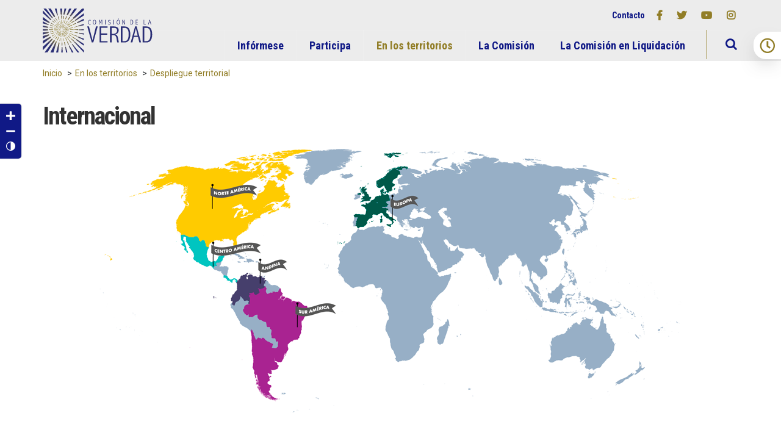

--- FILE ---
content_type: text/html; charset=utf-8
request_url: https://web.comisiondelaverdad.co/en-los-territorios/despliegue-territorial/internacional
body_size: 34717
content:
<!DOCTYPE html>
<html dir="ltr" lang="es-ES">
<head>
	    <meta name="viewport" content="width=device-width, initial-scale=1.0">
	<meta http-equiv="X-UA-Compatible" content="IE=edge">
    <meta name="msvalidate.01" content="A2F797DADC1C691CD52F85328125BF87" />
	<meta name="twitter:card" content="summary_large_image" />
	    <meta charset="utf-8" />
	<base href="https://web.comisiondelaverdad.co/en-los-territorios/despliegue-territorial/internacional" />
	<meta name="keywords" content="verdad, comisión de la verdad, colombia, víctimas Colombia, conflicto armado colombiano" />
	<meta name="description" content="
&amp;nbsp;
" />
	<title>Internacional - Comisión de la Verdad Colombia</title>
	<link href="/en-los-territorios/despliegue-territorial/internacional" rel="canonical" />
	<link href="/templates/cev-template/favicon.ico" rel="shortcut icon" type="image/vnd.microsoft.icon" />
	<link href="/media/zoo/assets/css/reset.css?ver=20180907" rel="stylesheet" />
	<link href="/media/zoo/applications/blog/templates/default/assets/css/zoo.css?ver=20180907" rel="stylesheet" />
	<link href="/plugins/system/jce/css/content.css?aa754b1f19c7df490be4b958cf085e7c" rel="stylesheet" />
	<link href="/modules/mod_jux_megamenu/assets/css/style.css" rel="stylesheet" />
	<link href="/modules/mod_jux_megamenu/assets/css/animate.css" rel="stylesheet" />
	<link href="/modules/mod_jux_megamenu/assets/css/jux-font-awesome.css" rel="stylesheet" />
	<link href="/modules/mod_jux_megamenu/assets/css/style/blackwhite.css" rel="stylesheet" />
	<link href="/modules/mod_jux_megamenu/assets/css/stylec/custom-120.css" rel="stylesheet" />
	<link href="/media/widgetkit/wk-styles-40f8ed81.css" rel="stylesheet" id="wk-styles-css" />
	<style>

#js-mainnav.blackwhite ul.level1 .childcontent { margin: -20px 0 0 170px; }
         #jux_memamenu120 ul.megamenu li.haschild.megacss:hover>div.childcontent.adddropdown,
         #jux_memamenu120 .childcontent.open>.dropdown-menu{
            opacity:1;
            -moz-animation:fadeIn 400ms ease-in ;
            -webkit-animation:fadeIn 400ms ease-in ;
            animation:fadeIn 400ms ease-in ;
    }
	</style>
	<script src="https://ajax.googleapis.com/ajax/libs/jquery/1.8/jquery.min.js"></script>
	<script src="/media/syw_jqueryeasy/js/jquerynoconflict.js"></script>
	<script src="https://ajax.googleapis.com/ajax/libs/jqueryui/1.9.0/jquery-ui.min.js"></script>
	<script src="/media/zoo/assets/js/responsive.js?ver=20180907"></script>
	<script src="/components/com_zoo/assets/js/default.js?ver=20180907"></script>
	<script src="/modules/mod_jux_megamenu/assets/js/headroom.js"></script>
	<script src="/modules/mod_jux_megamenu/assets/js/navAccordion.js"></script>
	<!--[if lt IE 9]><script src="/media/system/js/html5fallback.js?c55e5bb361a7d03fb0cae88fa099e5fb"></script><![endif]-->
	<script src="/media/widgetkit/uikit2-e3b47172.js"></script>
	<script src="/media/widgetkit/wk-scripts-23d635b2.js"></script>
	<script>
jQuery(function($) {
			$('.zx').closest('div').addClass('zx');
		});
	</script>
	<script type="application/ld+json">
{"@context":"http:\/\/schema.org","@type":"Organization","name":"Comisi\u00f3n de la Verdad Colombia","url":"https:\/\/web.comisiondelaverdad.co\/"}
	</script>
	<meta property="og:title" content="Internacional" />
	<meta property="og:description" content="
&amp;nbsp;
" />
	<meta property="og:image" content="https://web.comisiondelaverdad.co/images/zoo/territorios/internacional-nuevos.png" />
	<meta property="og:url" content="https://web.comisiondelaverdad.co/en-los-territorios/despliegue-territorial/internacional" />

    <link rel="shortcut icon" href="/favicon.ico" />
    <link rel="alternate" hreflang="es" href="http://comisiondelaverdad.co/" />
    <link rel="stylesheet" href="/templates/system/css/system.css" type="text/css">
    <link rel="stylesheet" href="/templates/system/css/general.css" type="text/css">
    <link href="/templates/cev-template/css/bootstrap.min.css" rel="stylesheet" type="text/css">
    <link href="/templates/cev-template/css/fontawesome-all.css" rel="stylesheet" type="text/css">
    	<link href="/templates/cev-template/css/style.css" rel="stylesheet" type="text/css">
	<link rel="apple-touch-icon-precomposed" sizes="144x144" href="/templates/cev-template/images/apple-touch-icon-144x144-precomposed.png">
    <link rel="apple-touch-icon-precomposed" sizes="114x114" href="/templates/cev-template/images/apple-touch-icon-114x114-precomposed.png">
    <link rel="apple-touch-icon-precomposed" sizes="72x72" href="/templates/cev-template/images/apple-touch-icon-72x72-precomposed.png">
    <link rel="apple-touch-icon-precomposed" href="/templates/cev-template/images/apple-touch-icon-precomposed.png">
	
	<script src="/templates/cev-template/js/popper.min.js"></script>
	<script src="/templates/cev-template/js/bootstrap.min.js"></script>
	<script src="/templates/cev-template/js/jquery.time-to.min.js"></script>
	<script src="/templates/cev-template/js/js.cookie.js"></script>
	    <script src="/templates/cev-template/js/main.js"></script>
	
<script async src="https://www.googletagmanager.com/gtag/js?id=UA-126752117-1"></script>
<script>
  window.dataLayer = window.dataLayer || [];
  function gtag(){dataLayer.push(arguments);}
  gtag('js', new Date());

  gtag('config', 'UA-126752117-1');
</script>
  
<script>
  !function(f,b,e,v,n,t,s)
  {if(f.fbq)return;n=f.fbq=function(){n.callMethod?
  n.callMethod.apply(n,arguments):n.queue.push(arguments)};
  if(!f._fbq)f._fbq=n;n.push=n;n.loaded=!0;n.version='2.0';
  n.queue=[];t=b.createElement(e);t.async=!0;
  t.src=v;s=b.getElementsByTagName(e)[0];
  s.parentNode.insertBefore(t,s)}(window, document,'script',
  'https://connect.facebook.net/en_US/fbevents.js');
  fbq('init', '582713735559502');
  fbq('track', 'PageView');
</script>

<!-- BEGIN Advanced Google Analytics - http://deconf.com/advanced-google-analytics-joomla/ -->

<script type="text/javascript">
  (function(i,s,o,g,r,a,m){i['GoogleAnalyticsObject']=r;i[r]=i[r]||function(){
  (i[r].q=i[r].q||[]).push(arguments)},i[r].l=1*new Date();a=s.createElement(o),
  m=s.getElementsByTagName(o)[0];a.async=1;a.src=g;m.parentNode.insertBefore(a,m)
  })(window,document,'script','//www.google-analytics.com/analytics.js','ga');
  ga('create', 'UA-126752117-1', 'auto');  
  
ga('require', 'displayfeatures');
ga('send', 'pageview');
</script>
<!-- END Advanced Google Analytics -->


</head>
<body class="group-0  default" id="default" itemscope itemtype="http://schema.org/WebPage">

<noscript><div><img src="https://mc.yandex.ru/watch/55975480" style="display:none" alt="Yandex" /></div></noscript>
<noscript><img height="1" width="1" style="display:none" src="https://www.facebook.com/tr?id=582713735559502&ev=PageView&noscript=1" alt="Facebook pixel" /></noscript>

	<div id="wrapper">
		
		<a href="#menu-toggle"  id="menu-toggle" style="margin-top:20px;" ><i class="far fa-clock"></i><span> Abrir panel</span></a>
		<div id="sidebar-wrapper">
			<div>
				<h2 class="texto-bold">¿Cómo vamos?</h2>
				<div id="countdown"></div>
				

<div class="custom"  >
	<p class="texto-bold">Desde el 28 de noviembre de 2018 iniciamos los tres años de mandato. Este contador muestra los días que quedan para la entrega del informe final.</p>
<div class="borde-dorado">
<h3 class="texto-bold">En el exterior</h3>
</div>
<h4 class="texto-bold gold">400</h4>
<p>Es el número de personas de las que hemos recibido los relatos de más de 14 países.</p>
<div class="borde-dorado">
<h3 class="texto-bold">En todo el país y más allá</h3>
</div>
<h4 class="texto-bold gold">26</h4>
<p>Es el número de rutas de investigación en los territorios para escuchar las voces de la Colombia profunda, entendiendo su condición, origen e identidad de género.</p>
<div class="borde-dorado">
<h3 class="texto-bold">Informe final</h3>
</div>
<h4 class="texto-bold gold">3 años</h4>
<p>Será el tiempo durante el cual se construirá el informe final que será un relato colectivo e incluyente que explicará lo qué pasó durante el conflicto.</p></div>

		    </div>
		</div>
		
	</div>
	
	<header itemscope itemtype="http://schema.org/WPHeader">
		<div class="header-main container">
			<div class="row">
				<div class="col-md-12 d-block d-md-none">
					<div class="top-mobile d-block">
						<div class="row align-items-center justify-content-between">
							<div class="col-6">
								

<div class="custom"  >
	<ul class="d-flex align-items-center redes">
<li><a href="/participe/contactenos"><small>Contacto</small></a></li>
<li><a class="red" href="https://www.facebook.com/ComisionVerdadC" target="_blank" rel="noopener"><i class="fab fa-facebook-f"></i> Facebook</a> <a class="red" href="https://twitter.com/ComisionVerdadC" target="_blank" rel="noopener"><i class="fab fa-twitter"></i> Twitter</a> <a class="red" href="https://www.youtube.com/channel/UCCYEPSzpYaPqs3ajvn0yL5A" target="_blank" rel="noopener"><i class="fab fa-youtube"></i> Youtube</a> <a class="red" href="https://www.instagram.com/comisionverdadc/" target="_blank" rel="noopener"><i class="fab fa-instagram"></i> Instagram</a></li>
</ul></div>

								<!--jdoc:include type="modules" name="cev-menutop" style="none" /-->
							</div>
							<div class="col-6">
								<div class="search">
	<form action="/en-los-territorios/despliegue-territorial/internacional" method="post" class="form-inline" role="search">
		<label for="mod-search-searchword131" class="element-invisible">Buscar...</label> <input name="searchword" id="mod-search-searchword131" maxlength="200"  class="inputbox search-query input-medium" type="search" placeholder="Buscar..." /> <button class="button btn btn-primary" onclick="this.form.searchword.focus();">B</button>		<input type="hidden" name="task" value="search" />
		<input type="hidden" name="option" value="com_search" />
		<input type="hidden" name="Itemid" value="217" />
	</form>
</div>

							</div>
						</div>
					</div>
				</div>
				<div class="col-md-4 d-flex align-items-center justify-content-center logos">
					<a href="/"><img class="logo img-fluid py-2" src="/templates/cev-template/images/logo-cev.svg" alt="Comisión de la Verdad"><img class="logo-fixed img-fluid" src="/templates/cev-template/images/logo-palabras.svg" alt="Comisión de la Verdad"></a>
				</div>
				<div class="col-md-8">
					<div class="nav row">
						<div class="top-nav col-md-12 d-flex align-items-center justify-content-end">
							

<div class="custom"  >
	<ul class="d-flex align-items-center redes">
<li><a href="/participe/contactenos"><small>Contacto</small></a></li>
<li><a class="red" href="https://www.facebook.com/ComisionVerdadC" target="_blank" rel="noopener"><i class="fab fa-facebook-f"></i> Facebook</a> <a class="red" href="https://twitter.com/ComisionVerdadC" target="_blank" rel="noopener"><i class="fab fa-twitter"></i> Twitter</a> <a class="red" href="https://www.youtube.com/channel/UCCYEPSzpYaPqs3ajvn0yL5A" target="_blank" rel="noopener"><i class="fab fa-youtube"></i> Youtube</a> <a class="red" href="https://www.instagram.com/comisionverdadc/" target="_blank" rel="noopener"><i class="fab fa-instagram"></i> Instagram</a></li>
</ul></div>

							
						</div>
						<div class="search-bar d-none">
							<div class="search">
	<form action="/en-los-territorios/despliegue-territorial/internacional" method="post" class="form-inline" role="search">
		<label for="mod-search-searchword122" class="element-invisible">Buscar...</label> <input name="searchword" id="mod-search-searchword122" maxlength="200"  class="inputbox search-query input-medium" type="search" placeholder="Buscar..." /> <button class="button btn btn-primary" onclick="this.form.searchword.focus();">B</button>		<input type="hidden" name="task" value="search" />
		<input type="hidden" name="option" value="com_search" />
		<input type="hidden" name="Itemid" value="217" />
	</form>
</div>

						</div>
					</div>
				</div>
				<div class="menu-principal col-md-12 d-flex align-items-center justify-content-end">
					<div id="jux_memamenu120">
    <div id="megamenucss" class="megamenucss120">
        <div id="js-mainnav" class="clearfix megamenu horizontal right blackwhite left down noJS  megamenu">
                        <div id="CSS3-megaMenuToggle" class="megaMenuToggle">
                <i class="jux-fa jux-fa-bars font-item-menu"></i>
            </div>
                        <div class=" mainNav js-megamenu container   clearfix" id="js-meganav">
<ul class="megamenu level0"><li  id="Infórmese" class="megacss first haschild submenu-align-fullwidth"><a href="/informese"  class="megacss first haschild  hasTip" id="menu543" ><span class="menu-title"><i class="jux-fa  jux-"></i>Infórmese</span></a><div style='0' class="childcontent adddropdown clearfix cols2    ">
<div class="childcontent-inner-wrap dropdown-menu tabs_horizontal">
<div class="childcontent-inner clearfix" style="width: 400px;"><div class="megacol column1 first">		<div class="moduletable">
						

<div class="custom"  >
	<p><img src="/images/contenidos/subhome-actualidad2.jpg" alt="subhome actualidad" /></p></div>
		</div>
	</div><div class="megacol column2 last">		<div class="moduletable">
						

<div class="custom"  >
	<div class="row">
<div class="col-md-12">
<ul>
<li><a href="/informese">Noticias, comunicados y agenda</a></li>
<li><a href="/informese/escuchenos">Escúchenos</a></li>
<li><a href="/actualidad/blogs">Blogs</a></li>
<li><a href="/informese/especiales">Especiales</a></li>
<li><a href="/informese/la-comision-en-imagenes">La Comisión en imágenes</a></li>
<li><a href="/actualidad/publicaciones">Publicaciones</a></li>
<li><a href="/sala-de-prensa">Sala de prensa</a></li>
</ul>
</div>
</div></div>
		</div>
	</div></div>
</div></div></li><li  id="Participa" class="megacss haschild submenu-align-fullwidth"><a href="https://comisiondelaverdad.co/transparencia#participa"  class="megacss haschild  hasTip" id="menu162" ><span class="menu-title"><i class="jux-fa  jux-"></i>Participa</span></a><div style='0' class="childcontent adddropdown clearfix cols2    ">
<div class="childcontent-inner-wrap dropdown-menu tabs_horizontal">
<div class="childcontent-inner clearfix" style="width: 400px;"><div class="megacol column1 first">		<div class="moduletable">
						

<div class="custom"  >
	<p><img src="/images/contenidos/subhome-participacion.jpg" alt="subhome participacion" /></p></div>
		</div>
	</div><div class="megacol column2 last">		<div class="moduletable">
						

<div class="custom"  >
	<ul>
	<li><a href="/proceso-de-certificacion">Proceso de comparecientes</a></li>
	<li><a href="/mi-verdad-es">Mi verdad es…</a></li>
	<li><a href="/frente-al-espejo-programa-television">Frente al espejo</a></li>
	<li><a href="/futuro-en-transito">Futuro en tránsito</a></li>
	<li><a href="/nombrar-innombrable-conversaciones-arte-verdad">Nombrar lo innombrable</a></li>
	<li><a href="/participe/contactenos">Contáctenos</a></li>
	<li><a href="/participe/casas-de-la-verdad-zoo">Casas de la Verdad</a></li>
	<li><a href="/la-comision/como-puedo-aportar-al-esclarecimiento-de-la-verdad">¿Cómo puedo aportar al<br />esclarecimiento de la verdad?</a></li>
	<li><a href="/participe/generacionv">Generación V+</a></li>
</ul></div>
		</div>
	</div></div>
</div></div></li><li  id="Enlosterritorios" class="megacss haschild active submenu-align-fullwidth"><a href="/en-los-territorios/despliegue-territorial"  class="megacss haschild active  hasTip" id="menu165" ><span class="menu-title"><i class="jux-fa  jux-"></i>En los territorios</span></a><div style='0' class="childcontent adddropdown clearfix cols2    ">
<div class="childcontent-inner-wrap dropdown-menu tabs_horizontal">
<div class="childcontent-inner clearfix" style="width: 600px;"><div class="megacol column1 first">		<div class="moduletable">
						

<div class="custom"  >
	<p><img src="/images/contenidos/sbhome-territorios.jpg" alt="sbhome territorios" /></p></div>
		</div>
	</div><div class="megacol column2 last">		<div class="moduletable">
						

<div class="custom"  >
	<div class="row">
<div class="col-md-4">
<h3><a href="/en-los-territorios/despliegue-territorial">Presencia territorial</a></h3>
<ul>
<li><a href="/en-los-territorios/despliegue-territorial/antioquia-y-eje-cafetero">Antioquia y Eje Cafetero</a></li>
<li><a href="/en-los-territorios/despliegue-territorial/caribe-insular">Caribe Insular</a></li>
<li><a href="/en-los-territorios/despliegue-territorial/pacifico">Pacífico</a></li>
<li><a href="/en-los-territorios/despliegue-territorial/etnias">Territorios étnicos</a></li>
<li><a href="/en-los-territorios/despliegue-territorial/centro-andino">Centroandina</a></li>
<li><a href="/en-los-territorios/despliegue-territorial/sur-andino">Surandina</a></li>
<li><a href="/en-los-territorios/despliegue-territorial/amazonia">Amazonía</a></li>
<li><a href="/en-los-territorios/despliegue-territorial/orinoquia">Orinoquía</a></li>
<li><a href="/en-los-territorios/despliegue-territorial/bogota-y-soacha">Bogotá y Soacha</a></li>
<li><a href="/en-los-territorios/despliegue-territorial/nororiente">Nororiente</a></li>
<li><a href="/en-los-territorios/despliegue-territorial/magdalena-medio">Magdalena medio</a></li>
<li><a href="/en-los-territorios/despliegue-territorial/internacional">Internacional</a></li>
</ul>
</div>
<div class="col-md-4">
<h3><a href="/en-los-territorios/enfoques">Enfoques</a></h3>
<ul>
<li><a href="/en-los-territorios/enfoques/etnico">Étnico</a></li>
<li><a href="/en-los-territorios/enfoques/de-genero">De género</a></li>
<li><a href="/en-los-territorios/enfoques/psicosocial">Psicosocial</a></li>
<li><a href="/en-los-territorios/enfoques/cultura">Estrategia cultural</a></li>
<li><a href="/en-los-territorios/enfoques/ninas-y-ninos">Niñas y niños</a></li>
<li><a href="/en-los-territorios/enfoques/jovenes">Jóvenes</a></li>
<li><a href="/en-los-territorios/enfoques/adulto-mayor">Persona mayor</a></li>
<li><a href="/en-los-territorios/enfoques/discapacidad">Discapacidad</a></li>
</ul>
</div>
<div class="col-md-4">
<h3><a href="/en-los-territorios/objetivos">Objetivos</a></h3>
<ul>
<li><a href="/en-los-territorios/objetivos/esclarecimiento">Esclarecimiento</a></li>
<li><a href="/en-los-territorios/objetivos/reconocimiento">Reconocimiento</a></li>
<li><a href="/en-los-territorios/objetivos/convivencia">Convivencia</a></li>
<li><a href="/en-los-territorios/objetivos/no-repeticion">No Repetición</a></li>
</ul>
</div>
</div></div>
		</div>
	</div></div>
</div></div></li><li  id="LaComisión" class="megacss haschild submenu-align-fullwidth"><a href="/la-comision/que-es-la-comision-de-la-verdad"  class="megacss haschild  hasTip" id="menu166" ><span class="menu-title"><i class="jux-fa  jux-"></i>La Comisión</span></a><div style='0' class="childcontent adddropdown clearfix cols2    ">
<div class="childcontent-inner-wrap dropdown-menu tabs_horizontal">
<div class="childcontent-inner clearfix" style="width: 600px;"><div class="megacol column1 first">		<div class="moduletable">
						

<div class="custom"  >
	<p><img src="/images/contenidos/subhome-la-comision.jpg" alt="subhome la comision" /></p></div>
		</div>
	</div><div class="megacol column2 last">		<div class="moduletable">
						

<div class="custom"  >
	<div class="row">
<div class="col-md-4">
<h3>Acerca de la Comisión</h3>
<ul>
<li><a href="/la-comision/que-es-la-comision-de-la-verdad">¿Qué es la Comisión de la Verdad?</a></li>
<li><a href="/la-comision/los-y-las-comisionadas">Los y las comisionadas</a></li>
<li><a href="/la-comision/imagen-corporativa">Imagen corporativa</a></li>
<li><a href="/la-comision/mandato-y-funciones">Mandato y funciones</a></li>
<li><a href="/la-comision/rendicion-de-cuentas">Así Avanzamos</a></li>
<li><a href="/la-comision/relacionamiento-institucional">Relacionamiento institucional</a></li>
<li><a href="/la-comision/rendicion-de-cuentas">Rendición de cuentas</a></li>
</ul>
</div>
<div class="col-md-4">
<h3><a href="/transparencia">Transparencia</a></h3>
<ul>
<li><a href="/transparencia#informacion-entidad">Información de la entidad</a></li>
<li><a href="/transparencia#normativa">Normativa</a></li>
<li><a href="/transparencia#contratacion">Contratación</a></li>
<li><a href="/transparencia#planeacion">Planeación</a></li>
<li><a href="/transparencia#tramites">Trámites</a></li>
<li><a href="/transparencia#participa">Participa</a></li>
<li><a href="/transparencia#datos-abiertos">Datos abiertos</a></li>
<li><a href="/transparencia#informacion-grupos-interes">Información específica para grupos de interés</a></li>
<li><a href="/transparencia#obligacion-reporte-especifica">Obligación de reporte de información específica</a></li>
<li><a href="/transparencia#informacion-tributaria">Información tributaria en entidades territoriales locales</a></li>
<li><a href="/transparencia#atencion-y-servicios">Atención y servicios a la ciudadanía</a></li>
<li><a href="/transparencia#noticias">Noticias</a></li>
<li><a href="/transparencia#informacion-vigencias">Información de vigencias anteriores</a></li>
<li><a href="/transparencia/proteccion-de-datos-personales">Protección de Datos Personales</a></li>
</ul>
</div>
<div class="col-md-4">
<h3>Servicio a la Ciudadanía</h3>
<ul>
<li><a href="/la-comision/canales-de-atencion-y-pqrsd">PQRSD</a></li>
<li><a href="/transparencia/mecanismos-de-contacto/atencion-al-ciudadano">Canales de Atención</a></li>
<li><a href="/la-comision/preguntas-frecuentes">Preguntas frecuentes</a></li>
<li><a href="/la-comision/carta-de-trato-digno">Carta de trato digno</a></li>
<li><a href="/transparencia/instrumentos-de-gestion-de-informacion-publica#pqrs">Informes</a></li>
<li><a href="/la-comision/proteccion-de-datos">Protección de datos</a></li>
<li><a href="/la-comision/caracterizacion-de-usuarios">Caracterización de Usuarios</a></li>
<li><a href="/la-comision/encuesta-de-percepcion">Encuesta de Percepción</a></li>
<li><a href="/la-comision/denuncias-por-actos-de-corrupcion">Denuncias por actos de corrupción</a></li>
</ul>
</div>
</div></div>
		</div>
	</div></div>
</div></div></li><li  id="LaComisiónenLiquidación" class="megacss haschild submenu-align-right"><a href="/transparencia-liquidacion"  class="megacss haschild  hasTip" id="menu866" ><span class="menu-title"><i class="jux-fa  jux-"></i>La Comisión en Liquidación</span></a><div style='0' class="childcontent adddropdown clearfix cols1    ">
<div class="childcontent-inner-wrap dropdown-menu tabs_horizontal">
<div class="childcontent-inner clearfix" style="width: 500px;"><div class="moduletable">
						

<div class="custom"  >
	<div class="row">
<div class="col-md-6">
<h3><a href="/transparencia-liquidacion">Transparencia</a></h3>
<ul>
<li><a href="/transparencia-liquidacion#informacion-entidad">Información de la entidad</a></li>
<li><a href="/transparencia-liquidacion#normativa">Normativa</a></li>
<li><a href="/transparencia-liquidacion#contratacion">Contratación</a></li>
<li><a href="/transparencia-liquidacion#planeacion">Planeación</a></li>
<li><a href="/transparencia-liquidacion#tramites">Trámites</a></li>
<li><a href="/transparencia-liquidacion#participa">Participa</a></li>
<li><a href="/transparencia-liquidacion#datos-abiertos">Datos abiertos</a></li>
<li><a href="/transparencia-liquidacion#informacion-grupos-interes">Información específica para grupos de interés</a></li>
<li><a href="/transparencia-liquidacion#obligacion-reporte-especifica">Obligación de reporte de información específica</a></li>
<li><a href="/transparencia-liquidacion#informacion-tributaria">Información tributaria en entidades territoriales locales</a></li>
<li><a href="/transparencia-liquidacion#atencion-y-servicios">Atención y servicios a la ciudadanía</a></li>
<li><a href="/transparencia-liquidacion/seccion-noticias">Noticias</a></li>
<li><a href="/transparencia/proteccion-de-datos-personales">Protección de Datos Personales</a></li>
</ul>
</div>
<div class="col-md-6">
<h3>Servicio a la Ciudadanía</h3>
<ul>
<li><a href="/transparencia-liquidacion/instrumentos-de-gestion-de-informacion-publica#pqrs">Informes</a></li>
</ul>
</div>
</div></div>
		</div></div>
</div></div></li><li  id="Buscar" class="megacss last buscar-toggle submenu-align-auto"><a href="#"  class="megacss last buscar-toggle  hasTip" id="menu540" ><span class="menu-title"><i class="jux-fa  jux-fa-search"></i>Buscar</span></a></li></ul>
</div>        </div>
    </div>
</div>

<script type="text/javascript">
    jQuery(document).ready(function ($) {

        $(".megamenucss120 #CSS3-megaMenuToggle").click(function () {
             // Menu on mobile
                if(document.body.offsetWidth < 769){

                    if ((!$('.jux-custom-css').hasClass('jux-custom-css'))) {
                        jQuery('.mainNav').navAccordion({
                            expandButtonText: '<i class="jux-fa jux-fa-angle-down "></i>',  //Text inside of buttons can be HTML
                            collapseButtonText: '<i class="jux-fa jux-fa-angle-up "></i>'
                        });

                    }
                }
                // end menu on mobile
            $(".megamenucss120 .js-megamenu").toggleClass("dropdown-menucssjs-meganav");
            $('.jux-custom-css').addClass('accordion-btn-wrap');
        });
        if(document.body.offsetWidth < 769){
            $(".megamenucss120 .jux_tabs_db").removeClass("jux_tabs_item");  
        }
        $(window).resize(function () {

            if (document.body.offsetWidth > 768) {
                $(".megamenucss120 .jux_tabs_db").addClass("jux_tabs_item"); 
                $(".megamenucss120 .js-megamenu").removeClass("dropdown-menucssjs-meganav"); 
                $('.jux-custom-css').removeClass('accordion-btn-wrap');
            }else{
                $(".megamenucss120 .jux_tabs_db").removeClass("jux_tabs_item");
            }

        });
    });
</script>
<script>
  // jQuery(document).ready(function ($) {
  //   // jQuery( ".jux-tabs" ).tabs();
  // });
  jQuery(document).ready(function ($){
    // Hàm active tab nào đó
        // kiểm tra content của các tab, nếu không phải content của tab đầu tiên ( có class là first)  thì ẩn hết các content đó
        $('.jux-tabs  .childcontent-inner  > .megacol  > .megamenu.level1  > .submenu-align-auto').each(function(index, el) {
            if( !$(this).hasClass('first') ){
                $(this).hide();
            }
        });
        // activeTab($('.childcontent-inner   .jux_tabs_db.jux_tabs_item ul  li:first-child'));
        function activeTab(obj)
        {
            // Xóa class active tất cả các tab
            $('.childcontent-inner  .jux_tabs_db.jux_tabs_item ul li').removeClass('active');
            // Thêm class active vòa tab đang click
            $(obj).addClass('active');
            // Lấy href của tab để show content tương ứng
            var id = $(obj).find('a').attr('href');
            // Hiển thị nội dung của tab hiện tại
            $(obj).parents('.jux_tabs_item ').next().find(' > ul > li.submenu-align-auto').hide();
            $(id).show();
        }
        // Sự kiện click đổi tab
        $('.childcontent-inner .jux_tabs_db.jux_tabs_item ul li').click(function(){
            activeTab(this);
            return false;
        });
    });
   jQuery(document).ready(function ($) {
      $('[data-toggle="tooltip"]').tooltip()
    });
</script>



    
				</div>
			</div>
		</div>
	</header>
	
	<div id="changer">
		<ul>
			<li><a href="#" id="incfont">A+</a></li>
			<li><a href="#" id="decfont">A-</a></li>
		</ul>
		<div class="contraste">
			<ul>
				<li><a href="#" id="grayscale">Contraste</a></li>
				<li><a href="#" id="colores">Colores</a></li>
			</ul>
		</div>
    </div>
                      

	<div id="content" itemscope itemtype="http://schema.org/CreativeWork">
				<div class="container">
			<div class="row">
				<div class="col-sm-12">
					<div aria-label="Breadcrumbs" role="navigation">
	<ul itemscope itemtype="https://schema.org/BreadcrumbList" class="breadcrumb">
					<li class="active">
				<span class="divider icon-location"></span>
			</li>
		
						<li itemprop="itemListElement" itemscope itemtype="https://schema.org/ListItem">
											<a itemprop="item" href="/" class="pathway"><span itemprop="name">Inicio</span></a>
					
											<span class="divider">
							&gt; 						</span>
										<meta itemprop="position" content="1">
				</li>
							<li itemprop="itemListElement" itemscope itemtype="https://schema.org/ListItem">
											<a itemprop="item" href="/en-los-territorios/despliegue-territorial" class="pathway"><span itemprop="name">En los territorios</span></a>
					
											<span class="divider">
							&gt; 						</span>
										<meta itemprop="position" content="2">
				</li>
							<li itemprop="itemListElement" itemscope itemtype="https://schema.org/ListItem">
											<a itemprop="item" href="/en-los-territorios/despliegue-territorial" class="pathway"><span itemprop="name">Despliegue territorial</span></a>
					
										<meta itemprop="position" content="3">
				</li>
				</ul>
</div>

				</div>
			</div>
			<section id="maincontent" class="row">
				<div class="col-sm-12 central">
					
					<div id="system-message-container">
	</div>

					<div id="yoo-zoo" class="yoo-zoo blog-default blog-default-internacional item-macro-region detalle-item">

		<div class="item">
		


<h1 class="pos-title"> Internacional </h1>



<div class="pos-media media-top">
	<div class="element element-image element-imagepro first last">
	
	<img src="/media/zoo/images/internacional-nuevos_a6b7a6a61abeab674771fecccad95c42.png" alt="Internacional" width="1000" height="456" /></div></div>

<div class="floatbox contenedor-pequeno-760">

	
		<div class="pos-content">
		<div class="element element-textarea first last">
	<p><a href="https://comisionverdadcol-eu.org/" target="_blank" rel="noopener"><img src="/images/banner-euroa.png" alt="Visite la página web de los nodos en Europa de la Comisión de la Verdad" /></a></p>
<p>&nbsp;</p>
<p><a href="https://www.comisionverdadcol-ca.org/" target="_blank" rel="noopener"><img src="/images/banner-canada.png" alt="banner canada" /></a></p></div>	</div>
	
</div>



<div class="pos-bottom">
	<div class="element element-staticcontent first">
	<h2>Noticias</h2></div>
<div class="element element-relateditemspro element-relateditems element-relateditems element-relateditems element-relateditems element-relateditems element-relateditems element-relateditems">
	<div class="col-md-4 item-noticia">




<div class="pos-media media-top">
	<div class="element element-image element-imagepro first last">
	
	<a class="zx" href="/actualidad/noticias/comunidad-internacional-acoge-el-informe-final-de-la-comision-de-la-verdad" title="Comunidad internacional acoge el Informe Final de la Comisión de la Verdad">
				<img src="/media/zoo/images/abre-nota-ue_9271a9017084f4341c7ec571e0abbcaf.jpg" alt="Comunidad internacional acoge el Informe Final de la Comisi&oacute;n de la Verdad" width="760" height="506" title="Comunidad internacional acoge el Informe Final de la Comisi&oacute;n de la Verdad" />	</a>
</div></div>

<div class="floatbox">

	
		<div class="pos-content">
		<div class="element element-text element-textpro first">
	<div class="antetitulo">LA COMISIÓN</div></div>
<div class="element element-itemname">
	<a title="Comunidad internacional acoge el Informe Final de la Comisión de la Verdad" href="/actualidad/noticias/comunidad-internacional-acoge-el-informe-final-de-la-comision-de-la-verdad">Comunidad internacional acoge el Informe Final de la Comisión de la Verdad</a></div>
<div class="element element-text last">
	La delegación de la Unión Europea y sus países miembros dan la bienvenida al Informe Final y Legado de la Comisión e invitan a recibirlos como una oportunidad para crear diálogos para la reconciliación y no repetición. </div>	</div>
	
</div>


</div><div class="col-md-4 item-noticia">




<div class="pos-media media-top">
	<div class="element element-image element-imagepro first last">
	
	<a class="zx" href="/actualidad/noticias/hacemos-publico-nuestro-compromiso-de-respaldar-y-preservar-el-legado-de-la-comision-de-la-verdad" title="“Hacemos público nuestro compromiso de respaldar y preservar el Legado de la Comisión de la Verdad”">
				<img src="/media/zoo/images/verdad-sin-fronteras-declaraconm_629c513421564afe00566b8cbd2b668c.jpg" alt="&ldquo;Hacemos p&uacute;blico nuestro compromiso de respaldar y preservar el Legado de la Comisi&oacute;n de la Verdad&rdquo;" width="760" height="506" title="&ldquo;Hacemos p&uacute;blico nuestro compromiso de respaldar y preservar el Legado de la Comisi&oacute;n de la Verdad&rdquo;" />	</a>
</div></div>

<div class="floatbox">

	
		<div class="pos-content">
		<div class="element element-text element-textpro first">
	<div class="antetitulo">DECLARACIÓN</div></div>
<div class="element element-itemname">
	<a title="“Hacemos público nuestro compromiso de respaldar y preservar el Legado de la Comisión de la Verdad”" href="/actualidad/noticias/hacemos-publico-nuestro-compromiso-de-respaldar-y-preservar-el-legado-de-la-comision-de-la-verdad">“Hacemos público nuestro compromiso de respaldar y preservar el Legado de la Comisión de la Verdad”</a></div>
<div class="element element-text last">
	Declaración final del encuentro de nodos y representantes de organizaciones de víctimas en condiciones de exilio de apoyo a la Comisión de la Verdad en América.</div>	</div>
	
</div>


</div><div class="col-md-4 item-noticia">




<div class="pos-media media-top">
	<div class="element element-image element-imagepro first last">
	
	<a class="zx" href="/actualidad/noticias/exposicion-voces-desde-la-otra-orilla-exiliados-colombianos" title="‘Voces desde la otra orilla’, un recorrido virtual por la memoria del exilio colombiano">
				<img src="/media/zoo/images/expoexilio_d707f8c8b226d8f810fd9dd06fecbdff.jpg" alt="&lsquo;Voces desde la otra orilla&rsquo;, un recorrido virtual por la memoria del exilio colombiano" width="760" height="506" title="&lsquo;Voces desde la otra orilla&rsquo;, un recorrido virtual por la memoria del exilio colombiano" />	</a>
</div></div>

<div class="floatbox">

	
		<div class="pos-content">
		<div class="element element-text element-textpro first">
	<div class="antetitulo">CULTURA</div></div>
<div class="element element-itemname">
	<a title="‘Voces desde la otra orilla’, un recorrido virtual por la memoria del exilio colombiano" href="/actualidad/noticias/exposicion-voces-desde-la-otra-orilla-exiliados-colombianos">‘Voces desde la otra orilla’, un recorrido virtual por la memoria del exilio colombiano</a></div>
<div class="element element-text last">
	Esta exposición da cuenta de los testimonios de víctimas del conflicto armado en exilio.</div>	</div>
	
</div>


</div><div class="col-md-4 item-noticia">




<div class="pos-media media-top">
	<div class="element element-image element-imagepro first last">
	
	<a class="zx" href="/actualidad/noticias/comision-de-la-verdad-colombia-balance-2021" title="Así fue el camino de la Comisión para esclarecer la verdad en el 2021">
				<img src="/media/zoo/images/abre-balance_78231b33035b2658369e7c4a01120724.jpg" alt="As&iacute; fue el camino de la Comisi&oacute;n para esclarecer la verdad en el 2021" width="760" height="506" title="As&iacute; fue el camino de la Comisi&oacute;n para esclarecer la verdad en el 2021" />	</a>
</div></div>

<div class="floatbox">

	
		<div class="pos-content">
		<div class="element element-text element-textpro first">
	<div class="antetitulo">LA COMISIÓN</div></div>
<div class="element element-itemname">
	<a title="Así fue el camino de la Comisión para esclarecer la verdad en el 2021" href="/actualidad/noticias/comision-de-la-verdad-colombia-balance-2021">Así fue el camino de la Comisión para esclarecer la verdad en el 2021</a></div>
<div class="element element-text last">
	Conozca cómo fueron los encuentros, contribuciones y demás proyectos que adelantó la Comisión de la Verdad en 2021 de cara al cumplimiento de los objetivos de esclarecimiento, reconocimiento, convivencia y no repetición y a la entrega del Informe Final. </div>	</div>
	
</div>


</div><div class="col-md-4 item-noticia">




<div class="pos-media media-top">
	<div class="element element-image element-imagepro first last">
	
	<a class="zx" href="/actualidad/noticias/hay-futuro-si-hay-verdad-trovas-coplas-vallenato" title="A ritmo de trovas, coplas y vallenato se narra ‘Hay futuro si hay verdad’">
				<img src="/media/zoo/images/abre-si-hay-futuro_188d1d59f0d6340fe90efdb44883b272.jpg" alt="A ritmo de trovas, coplas y vallenato se narra &lsquo;Hay futuro si hay verdad&rsquo;" width="760" height="506" title="A ritmo de trovas, coplas y vallenato se narra &lsquo;Hay futuro si hay verdad&rsquo;" />	</a>
</div></div>

<div class="floatbox">

	
		<div class="pos-content">
		<div class="element element-text element-textpro first">
	<div class="antetitulo">TERRITORIOS</div></div>
<div class="element element-itemname">
	<a title="A ritmo de trovas, coplas y vallenato se narra ‘Hay futuro si hay verdad’" href="/actualidad/noticias/hay-futuro-si-hay-verdad-trovas-coplas-vallenato">A ritmo de trovas, coplas y vallenato se narra ‘Hay futuro si hay verdad’</a></div>
<div class="element element-text last">
	El esclarecimiento de la verdad histórica del conflicto armado parte de la necesidad de aceptar la historia sin evadirla ni negarla.</div>	</div>
	
</div>


</div><div class="col-md-4 item-noticia">




<div class="pos-media media-top">
	<div class="element element-image element-imagepro first last">
	
	<a class="zx" href="/actualidad/noticias/mujeres-colombianas-por-una-verdad-completa-exilio" title="Mujeres colombianas por una verdad completa: un encuentro por la gratitud y resiliencia ">
				<img src="/media/zoo/images/abre-mujeres-exilio-genero_984e1a9003b98ad74dea3c77ecc11ff4.jpg" alt="Mujeres colombianas por una verdad completa: un encuentro por la gratitud y resiliencia " width="760" height="506" title="Mujeres colombianas por una verdad completa: un encuentro por la gratitud y resiliencia " />	</a>
</div></div>

<div class="floatbox">

	
		<div class="pos-content">
		<div class="element element-text element-textpro first">
	<div class="antetitulo">ENCUENTRO</div></div>
<div class="element element-itemname">
	<a title="Mujeres colombianas por una verdad completa: un encuentro por la gratitud y resiliencia " href="/actualidad/noticias/mujeres-colombianas-por-una-verdad-completa-exilio">Mujeres colombianas por una verdad completa: un encuentro por la gratitud y resiliencia </a></div>
<div class="element element-text last">
	Historias de resistencia, solidaridad y convivencia fueron protagonistas del espacio de reflexión y aprendizaje del ‘Encuentro de mujeres colombianas por una verdad completa’.   </div>	</div>
	
</div>


</div><div class="col-md-4 item-noticia">




<div class="pos-media media-top">
	<div class="element element-image element-imagepro first last">
	
	<a class="zx" href="/actualidad/noticias/la-verdad-y-el-valor-de-saber" title="La verdad y el valor de saber">
				<img src="/media/zoo/images/abre-estudiantes-europa_87fb73c97c82d183dda2d9c0fbb8aa4c.jpg" alt="La verdad y el valor de saber" width="760" height="506" title="La verdad y el valor de saber" />	</a>
</div></div>

<div class="floatbox">

	
		<div class="pos-content">
		<div class="element element-text element-textpro first">
	<div class="antetitulo">ENCUENTRO</div></div>
<div class="element element-itemname">
	<a title="La verdad y el valor de saber" href="/actualidad/noticias/la-verdad-y-el-valor-de-saber">La verdad y el valor de saber</a></div>
<div class="element element-text last">
	Este es el lema del primer ‘Encuentro internacional de estudiantes colombianas y colombianos en Europa’, en el que la Comisión de la Verdad y su trabajo serán temas claves.</div>	</div>
	
</div>


</div><div class="col-md-4 item-noticia">




<div class="pos-media media-top">
	<div class="element element-image element-imagepro first last">
	
	<a class="zx" href="/actualidad/noticias/resolucion-del-parlamento-espanol-respalda-en-proceso-de-paz-y-al-sistema-integral-para-la-paz" title="Resolución del Parlamento Español respalda en proceso de paz y al Sistema Integral para la Paz">
				<img src="/media/zoo/images/abre-beristain2_4d78e65bd874a7bc790a853f44179847.jpg" alt="Resoluci&oacute;n del Parlamento Espa&ntilde;ol respalda en proceso de paz y al Sistema Integral para la Paz" width="760" height="506" title="Resoluci&oacute;n del Parlamento Espa&ntilde;ol respalda en proceso de paz y al Sistema Integral para la Paz" />	</a>
</div></div>

<div class="floatbox">

	
		<div class="pos-content">
		<div class="element element-text element-textpro first">
	<div class="antetitulo">TERRITORIOS</div></div>
<div class="element element-itemname">
	<a title="Resolución del Parlamento Español respalda en proceso de paz y al Sistema Integral para la Paz" href="/actualidad/noticias/resolucion-del-parlamento-espanol-respalda-en-proceso-de-paz-y-al-sistema-integral-para-la-paz">Resolución del Parlamento Español respalda en proceso de paz y al Sistema Integral para la Paz</a></div>
<div class="element element-text last">
	El pasado 29 de junio, el Parlamento español aprobó una iniciativa en la que se recogen 14 puntos en los que se insta al Gobierno español a que se respalde firmemente el cumplimiento del Acuerdo de Paz en Colombia.</div>	</div>
	
</div>


</div><div class="col-md-4 item-noticia">




<div class="pos-media media-top">
	<div class="element element-image element-imagepro first last">
	
	<a class="zx" href="/actualidad/noticias/mujeres-en-el-exilio-vizibilizacion" title="Visibilizando a las mujeres en el exilio">
				<img src="/media/zoo/images/abre-exilio-mujeres_b32793195435fe135b1f2114137e34c1.jpg" alt="Visibilizando a las mujeres en el exilio" width="760" height="506" title="Visibilizando a las mujeres en el exilio" />	</a>
</div></div>

<div class="floatbox">

	
		<div class="pos-content">
		<div class="element element-text element-textpro first">
	<div class="antetitulo">TERRITORIOS</div></div>
<div class="element element-itemname">
	<a title="Visibilizando a las mujeres en el exilio" href="/actualidad/noticias/mujeres-en-el-exilio-vizibilizacion">Visibilizando a las mujeres en el exilio</a></div>
<div class="element element-text last">
	Tenacidad, dignidad y valentía, tres cualidades que caracterizan a las mujeres que siendo víctimas de exilio han venido levantando su voz sobre este fenómeno en el marco del proceso de la Comisión de la Verdad.</div>	</div>
	
</div>


</div><div class="col-md-4 item-noticia">




<div class="pos-media media-top">
	<div class="element element-image element-imagepro first last">
	
	<a class="zx" href="/actualidad/noticias/reescribiendo-el-exilio" title="Reescribiendo el Exilio">
				<img src="/media/zoo/images/rescri_a68d0adfe777fe9912c81ea2daced638.jpg" alt="Reescribiendo el Exilio" width="760" height="506" title="Reescribiendo el Exilio" />	</a>
</div></div>

<div class="floatbox">

	
		<div class="pos-content">
		<div class="element element-text element-textpro first">
	<div class="antetitulo">TERRITORIOS</div></div>
<div class="element element-itemname">
	<a title="Reescribiendo el Exilio" href="/actualidad/noticias/reescribiendo-el-exilio">Reescribiendo el Exilio</a></div>
<div class="element element-text last">
	Este documental busca contribuir a que el exilio colombiano salga del anonimato.</div>	</div>
	
</div>


</div><div class="col-md-4 item-noticia">




<div class="pos-media media-top">
	<div class="element element-image element-imagepro first last">
	
	<a class="zx" href="/actualidad/noticias/hablemos-de-verdad-programa-comision-verdad-nueva-temporada" title="¡Enciendan sus televisores! Regresa ‘Hablemos de verdad’">
				<img src="/media/zoo/images/segunda-temporada-hablemos-de-verdad_1_5c40649cfb86fb6f48f7e818380ecdaa.jpg" alt="&iexcl;Enciendan sus televisores! Regresa &lsquo;Hablemos de verdad&rsquo;" width="760" height="506" title="&iexcl;Enciendan sus televisores! Regresa &lsquo;Hablemos de verdad&rsquo;" />	</a>
</div></div>

<div class="floatbox">

	
		<div class="pos-content">
		<div class="element element-text element-textpro first">
	<div class="antetitulo">TELEVISIÓN</div></div>
<div class="element element-itemname">
	<a title="¡Enciendan sus televisores! Regresa ‘Hablemos de verdad’" href="/actualidad/noticias/hablemos-de-verdad-programa-comision-verdad-nueva-temporada">¡Enciendan sus televisores! Regresa ‘Hablemos de verdad’</a></div>
<div class="element element-text last">
	Este jueves, 15 de abril, regresa a los canales regionales ‘Hablemos de Verdad’, el programa de televisión con enfoque territorial de la Comisión de la Verdad.</div>	</div>
	
</div>


</div><div class="col-md-4 item-noticia">




<div class="pos-media media-top">
	<div class="element element-image element-imagepro first last">
	
	<a class="zx" href="/actualidad/noticias/una-maleta-colombiana-libro-experiencia-victimas-exilio" title="‘Una maleta colombiana’, un libro sobre la experiencia de las víctimas en el exilio ">
				<img src="/media/zoo/images/abre-maleta-libro_099f9bd7e765de67ceda5365ca4d36ea.jpg" alt="&lsquo;Una maleta colombiana&rsquo;, un libro sobre la experiencia de las v&iacute;ctimas en el exilio " width="760" height="506" title="&lsquo;Una maleta colombiana&rsquo;, un libro sobre la experiencia de las v&iacute;ctimas en el exilio " />	</a>
</div></div>

<div class="floatbox">

	
		<div class="pos-content">
		<div class="element element-text element-textpro first">
	<div class="antetitulo">LA COMISIÓN</div></div>
<div class="element element-itemname">
	<a title="‘Una maleta colombiana’, un libro sobre la experiencia de las víctimas en el exilio " href="/actualidad/noticias/una-maleta-colombiana-libro-experiencia-victimas-exilio">‘Una maleta colombiana’, un libro sobre la experiencia de las víctimas en el exilio </a></div>
<div class="element element-text last">
	El libro recoge historias de víctimas en el exilio recopiladas por la Comisión de la Verdad en el proceso de reconocer el impacto del exilio, la diversidad de contextos y las luchas por retomar los proyectos de vida truncados por el conflicto armado.</div>	</div>
	
</div>


</div><div class="col-md-4 item-noticia">




<div class="pos-media media-top">
	<div class="element element-image element-imagepro first last">
	
	<a class="zx" href="/actualidad/noticias/una-verdad-sin-fronteras-podcast-victimas-conflicto-armado-colombiano-exterior" title="‘Una verdad sin fronteras’: conversaciones con víctimas del conflicto armado colombiano en el exterior">
				<img src="/media/zoo/images/abre-podcast-mexico_4d02976b531e1e0d13091869367f0e16.jpg" alt="&lsquo;Una verdad sin fronteras&rsquo;: conversaciones con v&iacute;ctimas del conflicto armado colombiano en el exterior" width="760" height="506" title="&lsquo;Una verdad sin fronteras&rsquo;: conversaciones con v&iacute;ctimas del conflicto armado colombiano en el exterior" />	</a>
</div></div>

<div class="floatbox">

	
		<div class="pos-content">
		<div class="element element-text element-textpro first">
	<div class="antetitulo">RADIO</div></div>
<div class="element element-itemname">
	<a title="‘Una verdad sin fronteras’: conversaciones con víctimas del conflicto armado colombiano en el exterior" href="/actualidad/noticias/una-verdad-sin-fronteras-podcast-victimas-conflicto-armado-colombiano-exterior">‘Una verdad sin fronteras’: conversaciones con víctimas del conflicto armado colombiano en el exterior</a></div>
<div class="element element-text last">
	Este podcast, que se estrenará este 4 de marzo, reúne diversas historias de personas colombianas en el exilio.</div>	</div>
	
</div>


</div><div class="col-md-4 item-noticia">




<div class="pos-media media-top">
	<div class="element element-image element-imagepro first last">
	
	<a class="zx" href="/actualidad/noticias/colombia-exilio-largo-mundo-guerra-carlos-martin-beristain" title="“Colombia ha vivido el exilio más largo del mundo como consecuencia de la guerra”: Carlos Martín Beristain">
				<img src="/media/zoo/images/beristain-ecuador_735b736ddbe340fe51ef4f3edd8f0960.jpg" alt="&ldquo;Colombia ha vivido el exilio m&aacute;s largo del mundo como consecuencia de la guerra&rdquo;: Carlos Mart&iacute;n Beristain" width="760" height="506" title="&ldquo;Colombia ha vivido el exilio m&aacute;s largo del mundo como consecuencia de la guerra&rdquo;: Carlos Mart&iacute;n Beristain" />	</a>
</div></div>

<div class="floatbox">

	
		<div class="pos-content">
		<div class="element element-text element-textpro first">
	<div class="antetitulo">ENCUENTRO</div></div>
<div class="element element-itemname">
	<a title="“Colombia ha vivido el exilio más largo del mundo como consecuencia de la guerra”: Carlos Martín Beristain" href="/actualidad/noticias/colombia-exilio-largo-mundo-guerra-carlos-martin-beristain">“Colombia ha vivido el exilio más largo del mundo como consecuencia de la guerra”: Carlos Martín Beristain</a></div>
<div class="element element-text last">
	Palabras del comisionado durante el cierre del ‘Encuentro por la Verdad: reconocimiento del exilio en las fronteras con Colombia’.</div>	</div>
	
</div>


</div><div class="col-md-4 item-noticia">




<div class="pos-media media-top">
	<div class="element element-image element-imagepro first last">
	
	<a class="zx" href="/actualidad/noticias/ustedes-son-sangre-y-corazon-nuestros-son-colombia-en-el-exilio-francisco-de-roux" title="“Ustedes son sangre y corazón nuestros. Son Colombia en el exilio”">
				<img src="/media/zoo/images/abre-encuentro-exilio_0a51af53017eaad3acccbd6c01d66707.jpg" alt="&ldquo;Ustedes son sangre y coraz&oacute;n nuestros. Son Colombia en el exilio&rdquo;" width="760" height="506" title="&ldquo;Ustedes son sangre y coraz&oacute;n nuestros. Son Colombia en el exilio&rdquo;" />	</a>
</div></div>

<div class="floatbox">

	
		<div class="pos-content">
		<div class="element element-text element-textpro first">
	<div class="antetitulo">ENCUENTRO</div></div>
<div class="element element-itemname">
	<a title="“Ustedes son sangre y corazón nuestros. Son Colombia en el exilio”" href="/actualidad/noticias/ustedes-son-sangre-y-corazon-nuestros-son-colombia-en-el-exilio-francisco-de-roux">“Ustedes son sangre y corazón nuestros. Son Colombia en el exilio”</a></div>
<div class="element element-text last">
	Este sábado se realizó el segundo reconocimiento de la Comisión de la Verdad con las víctimas exiliadas. En esta ocasión, el acto se enfocó en el exilio a nivel transfronterizo.</div>	</div>
	
</div>


</div><div class="col-md-4 item-noticia">




<div class="pos-media media-top">
	<div class="element element-image element-imagepro first last">
	
	<a class="zx" href="/actualidad/noticias/comision-verdad-valor-voces-colombianas-exiliadas-frontera" title="La Comisión de la Verdad y el valor de las voces colombianas exiliadas en países de frontera">
				<img src="/media/zoo/images/abre-exilio-fronteras_1a147ee161715f95ab13d1f0319fd01f.jpg" alt="La Comisi&oacute;n de la Verdad y el valor de las voces colombianas exiliadas en pa&iacute;ses de frontera" width="760" height="506" title="La Comisi&oacute;n de la Verdad y el valor de las voces colombianas exiliadas en pa&iacute;ses de frontera" />	</a>
</div></div>

<div class="floatbox">

	
		<div class="pos-content">
		<div class="element element-text element-textpro first">
	<div class="antetitulo">ENCUENTRO</div></div>
<div class="element element-itemname">
	<a title="La Comisión de la Verdad y el valor de las voces colombianas exiliadas en países de frontera" href="/actualidad/noticias/comision-verdad-valor-voces-colombianas-exiliadas-frontera">La Comisión de la Verdad y el valor de las voces colombianas exiliadas en países de frontera</a></div>
<div class="element element-text last">
	Según ACNUR, entre 2000 y 2020, al menos 524.496 personas colombianas presentan necesidades de protección internacional en los cinco países con los que Colombia tiene frontera. </div>	</div>
	
</div>


</div><div class="col-md-4 item-noticia">




<div class="pos-media media-top">
	<div class="element element-image element-imagepro first last">
	
	<a class="zx" href="/actualidad/noticias/transparentes-comic-sobre-la-verdad-del-exilio-colombiano" title="‘Transparentes’, un cómic sobre la verdad del exilio colombiano">
				<img src="/media/zoo/images/abre-transparentes_c8bd1a4b4af27ae3312a5001635f7b41.jpg" alt="&lsquo;Transparentes&rsquo;, un c&oacute;mic sobre la verdad del exilio colombiano" width="760" height="506" title="&lsquo;Transparentes&rsquo;, un c&oacute;mic sobre la verdad del exilio colombiano" />	</a>
</div></div>

<div class="floatbox">

	
		<div class="pos-content">
		<div class="element element-text element-textpro first">
	<div class="antetitulo">CULTURA</div></div>
<div class="element element-itemname">
	<a title="‘Transparentes’, un cómic sobre la verdad del exilio colombiano" href="/actualidad/noticias/transparentes-comic-sobre-la-verdad-del-exilio-colombiano">‘Transparentes’, un cómic sobre la verdad del exilio colombiano</a></div>
<div class="element element-text last">
	Esta novela gráfica es un ejercicio en torno a la verdad de víctimas y sobrevivientes, una contribución para mostrar el exilio y un legado para las nuevas generaciones.</div>	</div>
	
</div>


</div><div class="col-md-4 item-noticia">




<div class="pos-media media-top">
	<div class="element element-image element-imagepro first last">
	
	<a class="zx" href="/actualidad/noticias/como-se-cuenta-el-exilio" title="¿Cómo se cuenta el exilio?">
				<img src="/media/zoo/images/exilio-play-list_294f10bb156baa1663ae244c9c8e289b.jpg" alt="&iquest;C&oacute;mo se cuenta el exilio?" width="760" height="506" title="&iquest;C&oacute;mo se cuenta el exilio?" />	</a>
</div></div>

<div class="floatbox">

	
		<div class="pos-content">
		<div class="element element-text element-textpro first">
	<div class="antetitulo">TERRITORIOS</div></div>
<div class="element element-itemname">
	<a title="¿Cómo se cuenta el exilio?" href="/actualidad/noticias/como-se-cuenta-el-exilio">¿Cómo se cuenta el exilio?</a></div>
<div class="element element-text last">
	En la actualidad, existen 23 nodos de apoyo a la Comisión de la Verdad alrededor del mundo y cada uno agrupa a víctimas y organizaciones voluntarias de diferentes lugares.</div>	</div>
	
</div>


</div><div class="col-md-4 item-noticia">




<div class="pos-media media-top">
	<div class="element element-image element-imagepro first last">
	
	<a class="zx" href="/actualidad/noticias/el-exilio-te-deja-en-un-limbo-un-limbo-del-que-no-puedes-volver-hacia-atras-ni-ir-hacia-delante" title="“El exilio te deja en un limbo del que no puedes volver hacia atrás ni ir hacia delante” ">
				<img src="/media/zoo/images/abre-palabras-beristain_6cd203689c7292a7d17ca1e29dd35fc1.jpg" alt="&ldquo;El exilio te deja en un limbo del que no puedes volver hacia atr&aacute;s ni ir hacia delante&rdquo; " width="760" height="506" title="&ldquo;El exilio te deja en un limbo del que no puedes volver hacia atr&aacute;s ni ir hacia delante&rdquo; " />	</a>
</div></div>

<div class="floatbox">

	
		<div class="pos-content">
		<div class="element element-text element-textpro first">
	<div class="antetitulo">ENCUENTRO POR LA VERDAD</div></div>
<div class="element element-itemname">
	<a title="“El exilio te deja en un limbo del que no puedes volver hacia atrás ni ir hacia delante” " href="/actualidad/noticias/el-exilio-te-deja-en-un-limbo-un-limbo-del-que-no-puedes-volver-hacia-atras-ni-ir-hacia-delante">“El exilio te deja en un limbo del que no puedes volver hacia atrás ni ir hacia delante” </a></div>
<div class="element element-text last">
	Palabras del comisionado Carlos Martín Beristain durante el Encuentro por la Verdad ‘El retorno de nuestras voces’, reconocimiento al exilio, las víctimas en el exterior y la población retornada.</div>	</div>
	
</div>


</div><div class="col-md-4 item-noticia">




<div class="pos-media media-top">
	<div class="element element-image element-imagepro first last">
	
	<a class="zx" href="/actualidad/noticias/el-exilio-y-el-conflicto-a-traves-de-las-fronteras" title="El exilio y el conflicto a través de las fronteras">
				<img src="/media/zoo/images/abre-info-larga_e305b411912a963ce3f51b2842953875.jpg" alt="El exilio y el conflicto a trav&eacute;s de las fronteras" width="760" height="506" title="El exilio y el conflicto a trav&eacute;s de las fronteras" />	</a>
</div></div>

<div class="floatbox">

	
		<div class="pos-content">
		<div class="element element-text element-textpro first">
	<div class="antetitulo">INFOGRAFíA</div></div>
<div class="element element-itemname">
	<a title="El exilio y el conflicto a través de las fronteras" href="/actualidad/noticias/el-exilio-y-el-conflicto-a-traves-de-las-fronteras">El exilio y el conflicto a través de las fronteras</a></div>
<div class="element element-text last">
	Encuentro por la Verdad ‘El retorno de nuestras voces’, reconocimiento al exilio, las víctimas en el exterior y la población retornada.</div>	</div>
	
</div>


</div><div class="col-md-4 item-noticia">




<div class="pos-media media-top">
	<div class="element element-image element-imagepro first last">
	
	<a class="zx" href="/actualidad/noticias/verdad-sin-fornteras-encuentro-verdad-exilio-comision-verdad" title="La voz de los exiliados, pieza clave para el relato colectivo del conflicto armado que construye la Comisión de la Verdad">
				<img src="/media/zoo/images/abre-boletin-exilio_0985f486ed7162967e0d74d4822d436e.jpg" alt="La voz de los exiliados, pieza clave para el relato colectivo del conflicto armado que construye la Comisi&oacute;n de la Verdad" width="760" height="506" title="La voz de los exiliados, pieza clave para el relato colectivo del conflicto armado que construye la Comisi&oacute;n de la Verdad" />	</a>
</div></div>

<div class="floatbox">

	
		<div class="pos-content">
		<div class="element element-text element-textpro first">
	<div class="antetitulo">ENCUENTRO POR LA VERDAD</div></div>
<div class="element element-itemname">
	<a title="La voz de los exiliados, pieza clave para el relato colectivo del conflicto armado que construye la Comisión de la Verdad" href="/actualidad/noticias/verdad-sin-fornteras-encuentro-verdad-exilio-comision-verdad">La voz de los exiliados, pieza clave para el relato colectivo del conflicto armado que construye la Comisión de la Verdad</a></div>
<div class="element element-text last">
	El Encuentro por la Verdad ‘El retorno de nuestras voces’, es un acto de reconocimiento de la dignidad, impactos, contextos, persistencias y afrontamientos de las personas que tuvieron que salir del país en el marco del conflicto armado. </div>	</div>
	
</div>


</div><div class="col-md-4 item-noticia">




<div class="pos-media media-top">
	<div class="element element-image element-imagepro first last">
	
	<a class="zx" href="/actualidad/noticias/hablemos-de-verdad-miradas-y-reflexiones-del-conflicto-armado-y-la-paz-en-colombia" title="Hablemos de verdad: miradas y reflexiones del conflicto armado y la paz en Colombia">
				<img src="/media/zoo/images/abre-hablemos-verdad-tv_36c4d965c341770329b4f89c0d6bdebc.jpg" alt="Hablemos de verdad: miradas y reflexiones del conflicto armado y la paz en Colombia" width="760" height="504" title="Hablemos de verdad: miradas y reflexiones del conflicto armado y la paz en Colombia" />	</a>
</div></div>

<div class="floatbox">

	
		<div class="pos-content">
		<div class="element element-text element-textpro first">
	<div class="antetitulo">TELEVISIÓN</div></div>
<div class="element element-itemname">
	<a title="Hablemos de verdad: miradas y reflexiones del conflicto armado y la paz en Colombia" href="/actualidad/noticias/hablemos-de-verdad-miradas-y-reflexiones-del-conflicto-armado-y-la-paz-en-colombia">Hablemos de verdad: miradas y reflexiones del conflicto armado y la paz en Colombia</a></div>
<div class="element element-text last">
	Este jueves, 17 de septiembre, se estrenará por ocho canales regionales ‘Hablemos de Verdad’, el programa de televisión con enfoque territorial de la Comisión para el Esclarecimiento de la Verdad.</div>	</div>
	
</div>


</div><div class="col-md-4 item-noticia">




<div class="pos-media media-top">
	<div class="element element-image element-imagepro first last">
	
	<a class="zx" href="/actualidad/noticias/memorarte-fest-2020-un-festival-dedicado-a-las-victimas-del-conflicto-armado-en-colombia" title="MemorArte Fest 2020, un festival dedicado a las víctimas del conflicto armado en Colombia">
				<img src="/media/zoo/images/abre-nota-memorarte_f141cd0eba1a16dfe97f185cc77a9711.jpg" alt="MemorArte Fest 2020, un festival dedicado a las v&iacute;ctimas del conflicto armado en Colombia" width="760" height="506" title="MemorArte Fest 2020, un festival dedicado a las v&iacute;ctimas del conflicto armado en Colombia" />	</a>
</div></div>

<div class="floatbox">

	
		<div class="pos-content">
		<div class="element element-text element-textpro first">
	<div class="antetitulo">MEMORIA</div></div>
<div class="element element-itemname">
	<a title="MemorArte Fest 2020, un festival dedicado a las víctimas del conflicto armado en Colombia" href="/actualidad/noticias/memorarte-fest-2020-un-festival-dedicado-a-las-victimas-del-conflicto-armado-en-colombia">MemorArte Fest 2020, un festival dedicado a las víctimas del conflicto armado en Colombia</a></div>
<div class="element element-text last">
	Este evento, surgido en Italia, se celebrará del 14 de septiembre al 31 octubre y busca el reconocimiento de las víctimas a través de la creación y del arte.</div>	</div>
	
</div>


</div><div class="col-md-4 item-noticia">




<div class="pos-media media-top">
	<div class="element element-image element-imagepro first last">
	
	<a class="zx" href="/actualidad/noticias/la-otra-colombia-fuera-de-colombia" title="La otra Colombia fuera de Colombia">
				<img src="/media/zoo/images/dia_refugiados01_cf0da158286a4422b2e0258aaff74d0f.jpg" alt="La otra Colombia fuera de Colombia" width="760" height="506" title="La otra Colombia fuera de Colombia" />	</a>
</div></div>

<div class="floatbox">

	
		<div class="pos-content">
		<div class="element element-text element-textpro first">
	<div class="antetitulo">LA COMISIÓN</div></div>
<div class="element element-itemname">
	<a title="La otra Colombia fuera de Colombia" href="/actualidad/noticias/la-otra-colombia-fuera-de-colombia">La otra Colombia fuera de Colombia</a></div>
<div class="element element-text last">
	Las voces del exilio son de suma importancia para la Comisión de la Verdad, hoy las reconocemos con mayor fuerza en el Día Mundial de las Personas Refugiadas.</div>	</div>
	
</div>


</div><div class="col-md-4 item-noticia">




<div class="pos-media media-top">
	<div class="element element-image element-imagepro first last">
	
	<a class="zx" href="/actualidad/noticias/la-comision-de-la-verdad-analizara-la-situacion-de-los-colombianos-en-el-exilio" title="La Comisión de la Verdad analizará la situación de los colombianos en el exilio">
				<img src="/media/zoo/images/dia-refugiados-evento-abre_e5119b2134bdac5de34c542d5be92d97.jpg" alt="La Comisi&oacute;n de la Verdad analizar&aacute; la situaci&oacute;n de los colombianos en el exilio" width="760" height="506" title="La Comisi&oacute;n de la Verdad analizar&aacute; la situaci&oacute;n de los colombianos en el exilio" />	</a>
</div></div>

<div class="floatbox">

	
		<div class="pos-content">
		<div class="element element-text element-textpro first">
	<div class="antetitulo">INTERNACIONAL</div></div>
<div class="element element-itemname">
	<a title="La Comisión de la Verdad analizará la situación de los colombianos en el exilio" href="/actualidad/noticias/la-comision-de-la-verdad-analizara-la-situacion-de-los-colombianos-en-el-exilio">La Comisión de la Verdad analizará la situación de los colombianos en el exilio</a></div>
<div class="element element-text last">
	Este 20 de junio, Día Mundial de las Personas Refugiadas, la Comisión realizará el panel virtual ‘El exilio y la verdad buscan su lugar: distintas miradas sobre el refugio’.</div>	</div>
	
</div>


</div><div class="col-md-4 item-noticia">




<div class="pos-media media-top">
	<div class="element element-image element-imagepro first last">
	
	<a class="zx" href="/actualidad/noticias/el-rol-de-los-expatriados-en-el-sistema-de-justicia-trancicional" title="El rol de los colombianos en el exterior en el sistema de justicia transicional ">
				<img src="/media/zoo/images/abre-nota-webinar-miami_49adf5f2e7a108035e28e60da645919f.jpg" alt="El rol de los colombianos en el exterior en el sistema de justicia transicional " width="760" height="506" title="El rol de los colombianos en el exterior en el sistema de justicia transicional " />	</a>
</div></div>

<div class="floatbox">

	
		<div class="pos-content">
		<div class="element element-text element-textpro first">
	<div class="antetitulo">SEMINARIO</div></div>
<div class="element element-itemname">
	<a title="El rol de los colombianos en el exterior en el sistema de justicia transicional " href="/actualidad/noticias/el-rol-de-los-expatriados-en-el-sistema-de-justicia-trancicional">El rol de los colombianos en el exterior en el sistema de justicia transicional </a></div>
<div class="element element-text last">
	El pasado 4 de junio se realizó un diálogo web sobre el Sistema de Sistema Integral de Verdad, Justicia, Reparación y No Repetición y el papel de los expatriados en el sistema.  </div>	</div>
	
</div>


</div><div class="col-md-4 item-noticia">




<div class="pos-media media-top">
	<div class="element element-image element-imagepro first last">
	
	<a class="zx" href="/actualidad/noticias/colombianas-en-el-extranjero-apuestan-por-esclarecer-la-verdad-con-enfoque-de-genero" title="Colombianas en el extranjero apuestan por esclarecer la verdad con enfoque de género">
				<img src="/media/zoo/images/abre-grupo-internodal_52bff362bbb0ecc79a5295f30af521ed.jpg" alt="Colombianas en el extranjero apuestan por esclarecer la verdad con enfoque de g&eacute;nero" width="760" height="506" title="Colombianas en el extranjero apuestan por esclarecer la verdad con enfoque de g&eacute;nero" />	</a>
</div></div>

<div class="floatbox">

	
		<div class="pos-content">
		<div class="element element-text element-textpro first">
	<div class="antetitulo">INTERNACIONAL</div></div>
<div class="element element-itemname">
	<a title="Colombianas en el extranjero apuestan por esclarecer la verdad con enfoque de género" href="/actualidad/noticias/colombianas-en-el-extranjero-apuestan-por-esclarecer-la-verdad-con-enfoque-de-genero">Colombianas en el extranjero apuestan por esclarecer la verdad con enfoque de género</a></div>
<div class="element element-text last">
	Mujeres exiliadas, refugiadas y migradas conforman el grupo internodal de género que se reúne para trabajar impactos, afrontamientos y resistencias, caracterizar problemáticas, y propiciar actividades de formación, incidencia y reconocimiento.</div>	</div>
	
</div>


</div><div class="col-md-4 item-noticia">




<div class="pos-media media-top">
	<div class="element element-image element-imagepro first last">
	
	<a class="zx" href="/actualidad/noticias/coro-a-la-escucha-el-canto-para-liberar-y-sanar-el-dolor-del-exilio" title="Coro a la escucha: el canto para liberar y sanar el dolor del exilio">
				<img src="/media/zoo/images/abre-nota-nodo-quebec_377f0f05877556f4661ba9db68401809.jpg" alt="Coro a la escucha: el canto para liberar y sanar el dolor del exilio" width="760" height="506" title="Coro a la escucha: el canto para liberar y sanar el dolor del exilio" />	</a>
</div></div>

<div class="floatbox">

	
		<div class="pos-content">
		<div class="element element-text element-textpro first">
	<div class="antetitulo">EXILIO</div></div>
<div class="element element-itemname">
	<a title="Coro a la escucha: el canto para liberar y sanar el dolor del exilio" href="/actualidad/noticias/coro-a-la-escucha-el-canto-para-liberar-y-sanar-el-dolor-del-exilio">Coro a la escucha: el canto para liberar y sanar el dolor del exilio</a></div>
<div class="element element-text last">
	El nodo de la Comisión de la Verdad en Canadá promueve un espacio artístico de catarsis y de encuentro para las víctimas del conflicto en el exilio.</div>	</div>
	
</div>


</div><div class="col-md-4 item-noticia">




<div class="pos-media media-top">
	<div class="element element-image element-imagepro first last">
	
	<a class="zx" href="/actualidad/noticias/comision-de-la-verdad-adelanta-jornadas-de-escucha-e-incidencia-en-espana" title="Comisión de la Verdad adelanta jornadas de escucha e incidencia en España">
				<img src="/media/zoo/images/abre-nota-encuentro-grupo-impulsa-exilio-032020_352d8703b17e607413802dd4622e58f7.jpg" alt="Comisi&oacute;n de la Verdad adelanta jornadas de escucha e incidencia en Espa&ntilde;a" width="760" height="506" title="Comisi&oacute;n de la Verdad adelanta jornadas de escucha e incidencia en Espa&ntilde;a" />	</a>
</div></div>

<div class="floatbox">

	
		<div class="pos-content">
		<div class="element element-text element-textpro first">
	<div class="antetitulo">TERRITORIOS</div></div>
<div class="element element-itemname">
	<a title="Comisión de la Verdad adelanta jornadas de escucha e incidencia en España" href="/actualidad/noticias/comision-de-la-verdad-adelanta-jornadas-de-escucha-e-incidencia-en-espana">Comisión de la Verdad adelanta jornadas de escucha e incidencia en España</a></div>
<div class="element element-text last">
	El comisionado Carlos Martín Beristain se reunió con organizaciones de víctimas en España para explicar el trabajo de la Comisión, resolver dudas y motivar la entrega de testimonios de víctimas exiliadas.</div>	</div>
	
</div>


</div><div class="col-md-4 item-noticia">




<div class="pos-media media-top">
	<div class="element element-image element-imagepro first last">
	
	<a class="zx" href="/actualidad/noticias/en-venezuela-tambien-esta-la-verdad-del-conflicto-colombiano" title="En Venezuela también está la verdad del conflicto colombiano">
				<img src="/media/zoo/images/abre-nota-venezuela-fronteras_790d602fe8358109db64fed6e7a37f00.jpg" alt="En Venezuela tambi&eacute;n est&aacute; la verdad del conflicto colombiano" width="760" height="506" title="En Venezuela tambi&eacute;n est&aacute; la verdad del conflicto colombiano" />	</a>
</div></div>

<div class="floatbox">

	
		<div class="pos-content">
		<div class="element element-text element-textpro first">
	<div class="antetitulo">TERRITORIOS</div></div>
<div class="element element-itemname">
	<a title="En Venezuela también está la verdad del conflicto colombiano" href="/actualidad/noticias/en-venezuela-tambien-esta-la-verdad-del-conflicto-colombiano">En Venezuela también está la verdad del conflicto colombiano</a></div>
<div class="element element-text last">
	La Comisión de la Verdad ha recogido más de 450 testimonios de víctimas que están fuera de Colombia, en más de 20 países. En Venezuela, está escuchando las historias de víctimas que tuvieron que atravesar la frontera en las últimas tres décadas.</div>	</div>
	
</div>


</div><div class="col-md-4 item-noticia">




<div class="pos-media media-top">
	<div class="element element-image element-imagepro first last">
	
	<a class="zx" href="/actualidad/noticias/tenemos-una-vision-colectiva-de-lo-que-ha-ocurrido-con-el-desplazamiento-transfronterizo" title="“Tenemos una visión colectiva de lo que ha ocurrido con el desplazamiento transfronterizo”">
				<img src="/media/zoo/images/beristain-venezuela-linea-de-tiempo_6b536a69d77b189b93d9704fb279a9ed.jpg" alt="&ldquo;Tenemos una visi&oacute;n colectiva de lo que ha ocurrido con el desplazamiento transfronterizo&rdquo;" width="760" height="506" title="&ldquo;Tenemos una visi&oacute;n colectiva de lo que ha ocurrido con el desplazamiento transfronterizo&rdquo;" />	</a>
</div></div>

<div class="floatbox">

	
		<div class="pos-content">
		<div class="element element-text element-textpro first">
	<div class="antetitulo">ENCUENTRO</div></div>
<div class="element element-itemname">
	<a title="“Tenemos una visión colectiva de lo que ha ocurrido con el desplazamiento transfronterizo”" href="/actualidad/noticias/tenemos-una-vision-colectiva-de-lo-que-ha-ocurrido-con-el-desplazamiento-transfronterizo">“Tenemos una visión colectiva de lo que ha ocurrido con el desplazamiento transfronterizo”</a></div>
<div class="element element-text last">
	La Comisión de la Verdad elaboró, en San Cristóbal, Venezuela, una línea de tiempo que da cuenta de los hitos del conflicto armado colombiano que provocaron un enorme desplazamiento forzado hacia Venezuela.</div>	</div>
	
</div>


</div><div class="col-md-4 item-noticia">




<div class="pos-media media-top">
	<div class="element element-image element-imagepro first last">
	
	<a class="zx" href="/actualidad/noticias/encuentro-de-los-nodos-de-apoyo-a-la-comision-de-la-verdad" title="Encuentro de los nodos de apoyo a la Comisión de la Verdad">
				<img src="/media/zoo/images/icip-reunion-abre_f0a53b02d66e77acd866d37fc031b059.jpg" alt="Encuentro de los nodos de apoyo a&nbsp;la Comisi&oacute;n de la Verdad" width="760" height="506" title="Encuentro de los nodos de apoyo a&nbsp;la Comisi&oacute;n de la Verdad" />	</a>
</div></div>

<div class="floatbox">

	
		<div class="pos-content">
		<div class="element element-text element-textpro first">
	<div class="antetitulo">ENCUENTRO</div></div>
<div class="element element-itemname">
	<a title="Encuentro de los nodos de apoyo a la Comisión de la Verdad" href="/actualidad/noticias/encuentro-de-los-nodos-de-apoyo-a-la-comision-de-la-verdad">Encuentro de los nodos de apoyo a la Comisión de la Verdad</a></div>
<div class="element element-text last">
	En el encuentro, realizado en Cataluña, participaron representantes de los nodos de Alemania, Andalucía, Bélgica, Cataluña, Francia, Italia, Noruega, Países Bajos, País Vasco, Suecia, Suiza, Reino Unido e Irlanda.</div>	</div>
	
</div>


</div><div class="col-md-4 item-noticia">




<div class="pos-media media-top">
	<div class="element element-image element-imagepro first last">
	
	<a class="zx" href="/actualidad/noticias/trabajo-de-escucha-de-exiliados-colombianos-durante-el-primer-ano-de-la-comision" title="El trabajo de escucha de exiliados colombianos durante el primer año de la Comisión">
				<img src="/media/zoo/images/abre-nota-exilio-primer-ano_d3bbd223770bbc843df9fbf201d95d43.jpg" alt="El trabajo de escucha de exiliados colombianos durante el primer a&ntilde;o de la Comisi&oacute;n" width="760" height="506" title="El trabajo de escucha de exiliados colombianos durante el primer a&ntilde;o de la Comisi&oacute;n" />	</a>
</div></div>

<div class="floatbox">

	
		<div class="pos-content">
		<div class="element element-text element-textpro first">
	<div class="antetitulo">LA COMISIÓN</div></div>
<div class="element element-itemname">
	<a title="El trabajo de escucha de exiliados colombianos durante el primer año de la Comisión" href="/actualidad/noticias/trabajo-de-escucha-de-exiliados-colombianos-durante-el-primer-ano-de-la-comision">El trabajo de escucha de exiliados colombianos durante el primer año de la Comisión</a></div>
<div class="element element-text last">
	La escucha fuera de las fronteras busca visibilizar las causas y los efectos del desplazamiento internacional por el conflicto armado. Un año de escucha de la Comisión de la Verdad.</div>	</div>
	
</div>


</div><div class="col-md-4 item-noticia">




<div class="pos-media media-top">
	<div class="element element-image element-imagepro first last">
	
	<a class="zx" href="/actualidad/noticias/la-comision-de-la-verdad-inicio-su-trabajo-con-victimas-en-canada" title="La Comisión de la Verdad inició su trabajo con víctimas en Canadá">
				<img src="/media/zoo/images/quebec-exilio-1_81bf278c90e783403c76cdabe6e97e65.jpg" alt="La Comisi&oacute;n de la Verdad inici&oacute; su trabajo con v&iacute;ctimas en Canad&aacute;" width="760" height="506" title="La Comisi&oacute;n de la Verdad inici&oacute; su trabajo con v&iacute;ctimas en Canad&aacute;" />	</a>
</div></div>

<div class="floatbox">

	
		<div class="pos-content">
		<div class="element element-text element-textpro first">
	<div class="antetitulo">ENCUENTRO</div></div>
<div class="element element-itemname">
	<a title="La Comisión de la Verdad inició su trabajo con víctimas en Canadá" href="/actualidad/noticias/la-comision-de-la-verdad-inicio-su-trabajo-con-victimas-en-canada">La Comisión de la Verdad inició su trabajo con víctimas en Canadá</a></div>
<div class="element element-text last">
	En Canadá se desarrollaron varias acciones para dar inicio al trabajo de la Comisión de la Verdad.</div>	</div>
	
</div>


</div><div class="col-md-4 item-noticia">




<div class="pos-media media-top">
	<div class="element element-image element-imagepro first last">
	
	<a class="zx" href="/actualidad/noticias/comision-verdad-jep-realizan-jornadas-escucha-conjunta-victimas-union-patriotica-exilio" title="El comisionado Alejandro Valencia y Catalina Díaz de la JEP.">
				<img src="/media/zoo/images/Abre-ginebra_f69b832cf3e16f34095e51501f253415.jpg" alt="El comisionado Alejandro Valencia y Catalina D&iacute;az de la JEP." width="760" height="506" title="El comisionado Alejandro Valencia y Catalina D&iacute;az de la JEP." />	</a>
</div></div>

<div class="floatbox">

	
		<div class="pos-content">
		<div class="element element-text element-textpro first">
	<div class="antetitulo">INTERNACIONAL</div></div>
<div class="element element-itemname">
	<a title="Comisión de la Verdad y la JEP realizan jornadas de escucha conjunta a víctimas de la Unión Patriótica en el exilio" href="/actualidad/noticias/comision-verdad-jep-realizan-jornadas-escucha-conjunta-victimas-union-patriotica-exilio">Comisión de la Verdad y la JEP realizan jornadas de escucha conjunta a víctimas de la Unión Patriótica en el exilio</a></div>
<div class="element element-text last">
	La Comisión de la Verdad y la Jurisdicción Especial para la Paz adelantan una serie de jornadas de escucha de víctimas de la Unión Patriótica en el exilio. La más reciente empezó el lunes pasado y se prolongará hasta el 25 de octubre en Ginebra, Suiza.</div>	</div>
	
</div>


</div><div class="col-md-4 item-noticia">




<div class="pos-media media-top">
	<div class="element element-image element-imagepro first last">
	
	<a class="zx" href="/actualidad/noticias/la-comision-realizo-un-encuentro-con-poblacion-exiliada-que-ha-retornado-a-colombia" title="La Comisión realizó un encuentro con población exiliada que ha retornado a Colombia">
				<img src="/media/zoo/images/encuentro-exilio-bogota_e5dba0b95542726323fb45692bdfadb0.jpg" alt="La Comisi&oacute;n realiz&oacute; un encuentro con poblaci&oacute;n exiliada que ha retornado a Colombia" width="760" height="506" title="La Comisi&oacute;n realiz&oacute; un encuentro con poblaci&oacute;n exiliada que ha retornado a Colombia" />	</a>
</div></div>

<div class="floatbox">

	
		<div class="pos-content">
		<div class="element element-text element-textpro first">
	<div class="antetitulo">ENCUENTRO</div></div>
<div class="element element-itemname">
	<a title="La Comisión realizó un encuentro con población exiliada que ha retornado a Colombia" href="/actualidad/noticias/la-comision-realizo-un-encuentro-con-poblacion-exiliada-que-ha-retornado-a-colombia">La Comisión realizó un encuentro con población exiliada que ha retornado a Colombia</a></div>
<div class="element element-text last">
	Otro encuentro preparatorio para el reconocimiento tendrá lugar en Bilbao del 1 al 5 de noviembre con la participación de personas que se vieron forzadas a vivir en el exterior a causa del conflicto armado. </div>	</div>
	
</div>


</div><div class="col-md-4 item-noticia">




<div class="pos-media media-top">
	<div class="element element-image element-imagepro first last">
	
	<a class="zx" href="/actualidad/noticias/la-comision-amplia-el-grupo-de-voluntarios-que-toman-testimonios-de-victimas-exiliadas-en-europa" title="La Comisión amplía el grupo de voluntarios que toman testimonios de víctimas exiliadas en Europa">
				<img src="/media/zoo/images/abre-taller-bilbao_c0c0511586b399276015262df106229b.jpg" alt="La Comisi&oacute;n ampl&iacute;a el grupo de voluntarios que toman testimonios de v&iacute;ctimas exiliadas en Europa" width="760" height="506" title="La Comisi&oacute;n ampl&iacute;a el grupo de voluntarios que toman testimonios de v&iacute;ctimas exiliadas en Europa" />	</a>
</div></div>

<div class="floatbox">

	
		<div class="pos-content">
		<div class="element element-text element-textpro first">
	<div class="antetitulo">ENCUENTRO</div></div>
<div class="element element-itemname">
	<a title="La Comisión amplía el grupo de voluntarios que toman testimonios de víctimas exiliadas en Europa" href="/actualidad/noticias/la-comision-amplia-el-grupo-de-voluntarios-que-toman-testimonios-de-victimas-exiliadas-en-europa">La Comisión amplía el grupo de voluntarios que toman testimonios de víctimas exiliadas en Europa</a></div>
<div class="element element-text last">
	Del 10 al 13 de octubre se realizaron varias sesiones de formación sobre el mandato y el trabajo de la Comisión de la Verdad.</div>	</div>
	
</div>


</div><div class="col-md-4 item-noticia">




<div class="pos-media media-top">
	<div class="element element-image element-imagepro first last">
	
	<a class="zx" href="/actualidad/noticias/comision-de-la-verdad-presenta-su-trabajo-en-la-universidad-de-bristol" title="Foto: Cortesía Universidad de Bristol ">
				<img src="/media/zoo/images/Bristol-abre_7ec927c2f2d95d1fdc8bbe65ff5be673.jpg" alt="Foto: Cortes&iacute;a Universidad de Bristol " width="760" height="506" title="Foto: Cortes&iacute;a Universidad de Bristol " />	</a>
</div></div>

<div class="floatbox">

	
		<div class="pos-content">
		<div class="element element-text element-textpro first">
	<div class="antetitulo">INTERNACIONAL</div></div>
<div class="element element-itemname">
	<a title="Comisión de la Verdad presenta su trabajo en la Universidad de Bristol" href="/actualidad/noticias/comision-de-la-verdad-presenta-su-trabajo-en-la-universidad-de-bristol">Comisión de la Verdad presenta su trabajo en la Universidad de Bristol</a></div>
<div class="element element-text last">
	La Comisión participa activamente en los cuatro días de la semana ‘Colombia 2019: verdad, memoria y diáspora: las semillas de la paz’.</div>	</div>
	
</div>


</div><div class="col-md-4 item-noticia">




<div class="pos-media media-top">
	<div class="element element-image element-imagepro first last">
	
	<a class="zx" href="/actualidad/noticias/los-desplazados-que-cruzaron-las-fronteras-por-culpa-del-conflicto" title="Los desplazados que cruzaron las fronteras por culpa del conflicto">
				<img src="/media/zoo/images/abre-boletininternalmap_48e77f146a5ca320ecc41c72d6ee66f5.jpg" alt="Los desplazados que cruzaron las fronteras por culpa del conflicto" width="760" height="506" title="Los desplazados que cruzaron las fronteras por culpa del conflicto" />	</a>
</div></div>

<div class="floatbox">

	
		<div class="pos-content">
		<div class="element element-text element-textpro first">
	<div class="antetitulo">INTERNACIONAL</div></div>
<div class="element element-itemname">
	<a title="Los desplazados que cruzaron las fronteras por culpa del conflicto" href="/actualidad/noticias/los-desplazados-que-cruzaron-las-fronteras-por-culpa-del-conflicto">Los desplazados que cruzaron las fronteras por culpa del conflicto</a></div>
<div class="element element-text last">
	El desplazamiento forzado ha sido reconocido como una de las mayores consecuencias del conflicto armado colombiano. En ocasiones, la complejidad de la situación ha obligado a las víctimas a un éxodo transfronterizo. </div>	</div>
	
</div>


</div><div class="col-md-4 item-noticia">




<div class="pos-media media-top">
	<div class="element element-image element-imagepro first last">
	
	<a class="zx" href="/actualidad/noticias/debemos-blindar-a-las-universidades-de-las-expresiones-de-violencia-marta-ruiz" title="“Debemos blindar a las universidades de las expresiones de violencia”: Marta Ruiz">
				<img src="/media/zoo/images/informe-universidadea-abierto_bd7fe4247f20c613c3d4cf7ad44ff11d.jpg" alt="&ldquo;Debemos blindar a las universidades de las expresiones de violencia&rdquo;: Marta Ruiz" width="760" height="506" title="&ldquo;Debemos blindar a las universidades de las expresiones de violencia&rdquo;: Marta Ruiz" />	</a>
</div></div>

<div class="floatbox">

	
		<div class="pos-content">
		<div class="element element-text element-textpro first">
	<div class="antetitulo">INFORME</div></div>
<div class="element element-itemname">
	<a title="“Debemos blindar a las universidades de las expresiones de violencia”: Marta Ruiz" href="/actualidad/noticias/debemos-blindar-a-las-universidades-de-las-expresiones-de-violencia-marta-ruiz">“Debemos blindar a las universidades de las expresiones de violencia”: Marta Ruiz</a></div>
<div class="element element-text last">
	La Comisión de la Verdad recibió el informe ‘Universidades Públicas Bajo Sospecha: Represión estatal a estudiantes, profesorado y sindicalistas en Colombia (2000 – 2019)’ elaborado por la Asociación Jorge Adolfo Freytter Romero (AJAFR).</div>	</div>
	
</div>


</div><div class="col-md-4 item-noticia">




<div class="pos-media media-top">
	<div class="element element-image element-imagepro first last">
	
	<a class="zx" href="/actualidad/noticias/la-comision-de-la-verdad-tambien-avanza-fuera-de-colombia" title="La Comisión de la Verdad también avanza fuera de Colombia">
				<img src="/media/zoo/images/abre-talleres-internacional_40f19329028755f611bdb31ce631e9cd.jpg" alt="La Comisi&oacute;n de la Verdad tambi&eacute;n avanza fuera de Colombia" width="760" height="506" title="La Comisi&oacute;n de la Verdad tambi&eacute;n avanza fuera de Colombia" />	</a>
</div></div>

<div class="floatbox">

	
		<div class="pos-content">
		<div class="element element-text element-textpro first">
	<div class="antetitulo">TERRITORIOS</div></div>
<div class="element element-itemname">
	<a title="La Comisión de la Verdad también avanza fuera de Colombia" href="/actualidad/noticias/la-comision-de-la-verdad-tambien-avanza-fuera-de-colombia">La Comisión de la Verdad también avanza fuera de Colombia</a></div>
<div class="element element-text last">
	El equipo de la Comisión participó en distintos espacios de articulación de los nodos internacionales y en la formación de entrevistadores que recogerán los testimonios de las personas en exilio.</div>	</div>
	
</div>


</div><div class="col-md-4 item-noticia">




<div class="pos-media media-top">
	<div class="element element-image element-imagepro first last">
	
	<a class="zx" href="/actualidad/noticias/icip-apoyara-la-labor-de-la-comision-de-la-verdad-en-europa" title="Xavier Masllorens, presidente del ICIP, y Mauricio Katz García, secretario general de la Comisión de la Verdad.">
				<img src="/media/zoo/images/firma-icpi_4db487a7c60cba9449d150668c34483b.jpg" alt="Xavier Masllorens, presidente del ICIP, y Mauricio Katz Garc&iacute;a, secretario general de la Comisi&oacute;n de la Verdad." width="760" height="506" title="Xavier Masllorens, presidente del ICIP, y Mauricio Katz Garc&iacute;a, secretario general de la Comisi&oacute;n de la Verdad." />	</a>
</div></div>

<div class="floatbox">

	
		<div class="pos-content">
		<div class="element element-text element-textpro first">
	<div class="antetitulo">COOPERACIÓN</div></div>
<div class="element element-itemname">
	<a title="ICIP apoyará la labor de la Comisión de la Verdad en Europa" href="/actualidad/noticias/icip-apoyara-la-labor-de-la-comision-de-la-verdad-en-europa">ICIP apoyará la labor de la Comisión de la Verdad en Europa</a></div>
<div class="element element-text last">
	El Instituto Catalán Internacional para la Paz firmó un convenio para facilitar la labor de la Comisión con las víctimas que están exiliadas en Europa.</div>	</div>
	
</div>


</div><div class="col-md-4 item-noticia">




<div class="pos-media media-top">
	<div class="element element-image element-imagepro first last">
	
	<a class="zx" href="/actualidad/noticias/colombianos-exiliados-chile-comision-busca-victimas-del-suroccidente-de-colombia-exiliadas-chile" title="En busca de las víctimas del suroccidente de Colombia exiliadas en Chile">
				<img src="/media/zoo/images/beristain-abre_d5bd8bb459f740730c6fb00c836b74eb.jpg" alt="En busca de las v&iacute;ctimas del suroccidente de Colombia exiliadas en Chile" width="760" height="506" title="En busca de las v&iacute;ctimas del suroccidente de Colombia exiliadas en Chile" />	</a>
</div></div>

<div class="floatbox">

	
		<div class="pos-content">
		<div class="element element-text element-textpro first">
	<div class="antetitulo">COLOMBIANOS EN EL EXILIO</div></div>
<div class="element element-itemname">
	<a title="En busca de las víctimas del suroccidente de Colombia exiliadas en Chile" href="/actualidad/noticias/colombianos-exiliados-chile-comision-busca-victimas-del-suroccidente-de-colombia-exiliadas-chile">En busca de las víctimas del suroccidente de Colombia exiliadas en Chile</a></div>
<div class="element element-text last">
	Un equipo de trabajo de la Comisión de la Verdad busca identificar a los y las colombianas que se encuentran en la región de Antofagasta y que habrían huido con estatus de refugio.</div>	</div>
	
</div>


</div><div class="col-md-4 item-noticia">




<div class="pos-media media-top">
	<div class="element element-image element-imagepro first last">
	
	<a class="zx" href="/actualidad/noticias/la-comision-de-la-verdad-inicia-en-barcelona-la-primera-formacion-de-entrevistadores-para-el-esclarecimiento-del-exilio" title="La Comisión de la Verdad inicia en Barcelona la primera formación de entrevistadores para el esclarecimiento del exilio ">
				<img src="/media/zoo/images/carlos-beristain-exilio_951dc080be9a696712b9c66de305fb87.jpg" alt="La Comisi&oacute;n de la Verdad inicia en Barcelona la primera formaci&oacute;n de entrevistadores para el esclarecimiento del exilio " width="760" height="506" title="La Comisi&oacute;n de la Verdad inicia en Barcelona la primera formaci&oacute;n de entrevistadores para el esclarecimiento del exilio " />	</a>
</div></div>

<div class="floatbox">

	
		<div class="pos-content">
		<div class="element element-text element-textpro first">
	<div class="antetitulo">COLOMBIANOS EN EL EXILIO</div></div>
<div class="element element-itemname">
	<a title="La Comisión de la Verdad inicia en Barcelona la primera formación de entrevistadores para el esclarecimiento del exilio " href="/actualidad/noticias/la-comision-de-la-verdad-inicia-en-barcelona-la-primera-formacion-de-entrevistadores-para-el-esclarecimiento-del-exilio">La Comisión de la Verdad inicia en Barcelona la primera formación de entrevistadores para el esclarecimiento del exilio </a></div>
<div class="element element-text last">
	Este grupo será el encargado de entrevistar a víctimas del conflicto colombiano en el exilio, para documentar casos y contribuir al trabajo de esclarecimiento de la verdad. </div>	</div>
	
</div>


</div><div class="col-md-4 item-noticia">




<div class="pos-media media-top">
	<div class="element element-image element-imagepro first last">
	
	<a class="zx" href="/actualidad/noticias/en-2012-costa-rica-llego-a-tener-7-159-refugiados-colombianos" title="Carlos Martín Beristain reunido con representantes de Ecos por la Memoria, organización de víctimas refugiadas en Costa Rica.">
				<img src="/media/zoo/images/costa-rica-exilio-comision_3b7011d178d42f819987ad5ee821acf3.jpg" alt="Carlos Mart&iacute;n Beristain reunido con representantes de Ecos por la Memoria, organizaci&oacute;n de v&iacute;ctimas refugiadas en Costa Rica." width="760" height="506" title="Carlos Mart&iacute;n Beristain reunido con representantes de Ecos por la Memoria, organizaci&oacute;n de v&iacute;ctimas refugiadas en Costa Rica." />	</a>
</div></div>

<div class="floatbox">

	
		<div class="pos-content">
		<div class="element element-text element-textpro first">
	<div class="antetitulo">EXILIO</div></div>
<div class="element element-itemname">
	<a title="En 2012, Costa Rica tuvo 7.159 refugiados colombianos" href="/actualidad/noticias/en-2012-costa-rica-llego-a-tener-7-159-refugiados-colombianos">En 2012, Costa Rica tuvo 7.159 refugiados colombianos</a></div>
<div class="element element-text last">
	El comisionado Carlos Martín Beristain se reunió con autoridades y organizaciones de víctimas para iniciar el trabajo de la Comisión en el país centroamericano.</div>	</div>
	
</div>


</div><div class="col-md-4 item-noticia">




<div class="pos-media media-top">
	<div class="element element-image element-imagepro first last">
	
	<a class="zx" href="/actualidad/noticias/colombianos-en-el-exilio-la-comision-presenta-su-trabajo-en-italia" title="Colombianos en el exilio: la Comisión presenta su trabajo en Italia">
				<img src="/media/zoo/images/comision-verdad-italia-01_e6f0b6c0a118b9867751a97468626f8a.jpg" alt="Colombianos en el exilio: la Comisi&oacute;n presenta su trabajo en Italia" width="760" height="506" title="Colombianos en el exilio: la Comisi&oacute;n presenta su trabajo en Italia" />	</a>
</div></div>

<div class="floatbox">

	
		<div class="pos-content">
		<div class="element element-text element-textpro first">
	<div class="antetitulo">EUROPA</div></div>
<div class="element element-itemname">
	<a title="Colombianos en el exilio: la Comisión presenta su trabajo en Italia" href="/actualidad/noticias/colombianos-en-el-exilio-la-comision-presenta-su-trabajo-en-italia">Colombianos en el exilio: la Comisión presenta su trabajo en Italia</a></div>
<div class="element element-text last">
	El comisionado Carlos Martín Beristain visita Milán y Roma para mostrar los avances en el proceso de esclarecer la verdad.</div>	</div>
	
</div>


</div><div class="col-md-4 item-noticia">




<div class="pos-media media-top">
	<div class="element element-image element-imagepro first last">
	
	<a class="zx" href="/actualidad/noticias/encuentros-de-trabajo-con-organizaciones-de-victimas-en-el-exilio-y-organizaciones-europeas" title="Foto ICIP">
				<img src="/media/zoo/images/carlos-martin-beristain-europa-1_e201b0fae9a9c2f4b89d8427c42794cc.jpg" alt="Foto ICIP" width="760" height="506" title="Foto ICIP" />	</a>
</div></div>

<div class="floatbox">

	
		<div class="pos-content">
		<div class="element element-text element-textpro first">
	<div class="antetitulo">COLOMBIANOS EN EL EXILIO</div></div>
<div class="element element-itemname">
	<a title="Encuentros de trabajo con organizaciones de víctimas colombianas en el exilio y organizaciones europeas de derechos humanos" href="/actualidad/noticias/encuentros-de-trabajo-con-organizaciones-de-victimas-en-el-exilio-y-organizaciones-europeas">Encuentros de trabajo con organizaciones de víctimas colombianas en el exilio y organizaciones europeas de derechos humanos</a></div>
<div class="element element-text last">
	Carlos Martín Beristain visitó varios países de Europa dando a conocer el mandato y la línea de trabajo de la Comisión en el exterior.</div>	</div>
	
</div>


</div><div class="col-md-4 item-noticia">




<div class="pos-media media-top">
	<div class="element element-image element-imagepro first last">
	
	<a class="zx" href="/actualidad/noticias/comision-de-la-verdad-inicia-el-despliegue-exploratorio-en-macroregiones" title="Comisión de la Verdad inicia el despliegue exploratorio en los territorios">
				<img src="/media/zoo/images/mapa-general_2_a38a9794c509930ad734e84409495ad5_cb1de3ff254b50f4f80231b3b1e31a0d_fd2fd7963ff6b767a1bf445c348dc084.jpg" alt="Comisi&oacute;n de la Verdad inicia el despliegue exploratorio en los territorios" width="760" height="506" title="Comisi&oacute;n de la Verdad inicia el despliegue exploratorio en los territorios" />	</a>
</div></div>

<div class="floatbox">

	
		<div class="pos-content">
		<div class="element element-text element-textpro first">
	<div class="antetitulo">ENFOQUE TERRITORIAL</div></div>
<div class="element element-itemname">
	<a title="Comisión de la Verdad inicia el despliegue exploratorio en los territorios" href="/actualidad/noticias/comision-de-la-verdad-inicia-el-despliegue-exploratorio-en-macroregiones">Comisión de la Verdad inicia el despliegue exploratorio en los territorios</a></div>
<div class="element element-text last">
	El despliegue por las diferentes regiones será progresivo hasta el mes de noviembre.</div>	</div>
	
</div>


</div></div>
<div class="element element-staticcontent">
	<h2>Comunicados y Declaraciones</h2></div>
<div class="element element-staticcontent">
	<h2>Historias</h2></div>
<div class="element element-relateditemspro element-relateditems element-relateditems element-relateditems element-relateditems element-relateditems element-relateditems element-relateditems">
	<div class="col-md-4 historia-teaser"><div class="historia-teaser">





<div class="floatbox">

		<div class="pos-media media-left">
		<div class="element element-image element-imagepro first last">
	
	<a class="zx" href="/en-los-territorios/despliegue-territorial/internacional/el-juramento-que-yo-hice-es-que-siempre-debo-decir-la-verdad" title="“El juramento que yo hice es que siempre debo decir la verdad”">
				<img src="/media/zoo/images/Omayra_Moreno_chiqui_1_714db0693643b1cdb780e0a1c4472ad9.png" alt="&ldquo;El juramento que yo hice es que siempre debo decir la verdad&rdquo;" width="85" height="127" title="&ldquo;El juramento que yo hice es que siempre debo decir la verdad&rdquo;" />	</a>
</div>	</div>
	
		<div class="pos-content">
		<div class="element element-itemname first">
	<a title="“El juramento que yo hice es que siempre debo decir la verdad”" href="/en-los-territorios/despliegue-territorial/internacional/el-juramento-que-yo-hice-es-que-siempre-debo-decir-la-verdad">“El juramento que yo hice es que siempre debo decir la verdad”</a></div>
<div class="element element-text last">
	Omayra Moreno</div>	</div>
	
</div>


</div></div></div>
<div class="element element-staticcontent">
	<h2>Blogs</h2></div>
<div class="element element-relateditemspro element-relateditems element-relateditems element-relateditems element-relateditems element-relateditems element-relateditems element-relateditems">
	<div class="col-md-4 blog">





<div class="floatbox">

		<div class="pos-media media-left">
		<div class="element element-relateditemspro element-relateditems element-relateditems element-relateditems element-relateditems element-relateditems element-relateditems element-relateditems element-relateditems element-relateditems element-relateditems element-relateditems element-relateditems first last">
	
	 
	<img src="/media/zoo/images/beristain-nueva-agosto_16a490541eee9bdcd37375432b078b09.jpg" alt="Carlos Mart&iacute;n Beristain" width="85" height="127" /> </div>	</div>
	
		<div class="pos-content">
		<div class="element element-relateditemspro element-relateditems element-relateditems element-relateditems element-relateditems element-relateditems element-relateditems element-relateditems element-relateditems element-relateditems element-relateditems element-relateditems element-relateditems first">
	<a href="/actualidad/blogs/carlos-martin-beristain" title="Carlos Martín Beristain">Carlos Martín Beristain</a></div>
<div class="element element-itemname">
	<a title="La verdad que se empeña" href="/actualidad/blogs/la-verdad-que-se-empena">La verdad que se empeña</a></div>
<div class="element element-text last">
	Los saharauis, que son nómadas del desierto, tienen hoy una verdad que llegó hasta las salas de otro mundo que queremos. La verdad se empeña, si hay quien la empuje.</div>	</div>
	
</div>


</div><div class="col-md-4 blog">





<div class="floatbox">

		<div class="pos-media media-left">
		<div class="element element-relateditemspro element-relateditems element-relateditems element-relateditems element-relateditems element-relateditems element-relateditems element-relateditems element-relateditems element-relateditems element-relateditems element-relateditems element-relateditems first last">
	
	 
	<img src="/media/zoo/images/beristain-nueva-agosto_16a490541eee9bdcd37375432b078b09.jpg" alt="Carlos Mart&iacute;n Beristain" width="85" height="127" /> </div>	</div>
	
		<div class="pos-content">
		<div class="element element-relateditemspro element-relateditems element-relateditems element-relateditems element-relateditems element-relateditems element-relateditems element-relateditems element-relateditems element-relateditems element-relateditems element-relateditems element-relateditems first">
	<a href="/actualidad/blogs/carlos-martin-beristain" title="Carlos Martín Beristain">Carlos Martín Beristain</a></div>
<div class="element element-itemname">
	<a title="Marchando este 25 de noviembre" href="/actualidad/blogs/marchando-este-25-de-noviembre">Marchando este 25 de noviembre</a></div>
<div class="element element-text last">
	Más que aeróbico, y que solo político, marchar es un ejercicio emocional colectivo, que nos lleva de la mano no al lugar de llegada sino a los aprendizajes de un viaje.</div>	</div>
	
</div>


</div><div class="col-md-4 blog">





<div class="floatbox">

		<div class="pos-media media-left">
		<div class="element element-relateditemspro element-relateditems element-relateditems element-relateditems element-relateditems element-relateditems element-relateditems element-relateditems element-relateditems element-relateditems element-relateditems element-relateditems element-relateditems first last">
	
	 
	<img src="/media/zoo/images/beristain-nueva-agosto_16a490541eee9bdcd37375432b078b09.jpg" alt="Carlos Mart&iacute;n Beristain" width="85" height="127" /> </div>	</div>
	
		<div class="pos-content">
		<div class="element element-relateditemspro element-relateditems element-relateditems element-relateditems element-relateditems element-relateditems element-relateditems element-relateditems element-relateditems element-relateditems element-relateditems element-relateditems element-relateditems first">
	<a href="/actualidad/blogs/carlos-martin-beristain" title="Carlos Martín Beristain">Carlos Martín Beristain</a></div>
<div class="element element-itemname">
	<a title="16 de noviembre" href="/actualidad/blogs/16-de-noviembre">16 de noviembre</a></div>
<div class="element element-text last">
	Cuando se acerca el día, cuando suena, te lleva a los lugares que viviste, a la gente con la que compartiste un rumbo o ante hechos que nos han marcado ese tiempo de la vida.</div>	</div>
	
</div>


</div><div class="col-md-4 blog">





<div class="floatbox">

		<div class="pos-media media-left">
		<div class="element element-relateditemspro element-relateditems element-relateditems element-relateditems element-relateditems element-relateditems element-relateditems element-relateditems element-relateditems element-relateditems element-relateditems element-relateditems element-relateditems first last">
	
	 
	<img src="/media/zoo/images/beristain-nueva-agosto_16a490541eee9bdcd37375432b078b09.jpg" alt="Carlos Mart&iacute;n Beristain" width="85" height="127" /> </div>	</div>
	
		<div class="pos-content">
		<div class="element element-relateditemspro element-relateditems element-relateditems element-relateditems element-relateditems element-relateditems element-relateditems element-relateditems element-relateditems element-relateditems element-relateditems element-relateditems element-relateditems first">
	<a href="/actualidad/blogs/carlos-martin-beristain" title="Carlos Martín Beristain">Carlos Martín Beristain</a></div>
<div class="element element-itemname">
	<a title="Los indicadores están ahí" href="/actualidad/blogs/los-indicadores-estan-ahi">Los indicadores están ahí</a></div>
<div class="element element-text last">
	Las amenazas de líderes están a la orden del día en Colombia. </div>	</div>
	
</div>


</div><div class="col-md-4 blog">





<div class="floatbox">

		<div class="pos-media media-left">
		<div class="element element-relateditemspro element-relateditems element-relateditems element-relateditems element-relateditems element-relateditems element-relateditems element-relateditems element-relateditems element-relateditems element-relateditems element-relateditems element-relateditems first last">
	
	 
	<img src="/media/zoo/images/beristain-nueva-agosto_16a490541eee9bdcd37375432b078b09.jpg" alt="Carlos Mart&iacute;n Beristain" width="85" height="127" /> </div>	</div>
	
		<div class="pos-content">
		<div class="element element-relateditemspro element-relateditems element-relateditems element-relateditems element-relateditems element-relateditems element-relateditems element-relateditems element-relateditems element-relateditems element-relateditems element-relateditems element-relateditems first">
	<a href="/actualidad/blogs/carlos-martin-beristain" title="Carlos Martín Beristain">Carlos Martín Beristain</a></div>
<div class="element element-itemname">
	<a title="El iceberg de una guerra" href="/actualidad/blogs/el-iceberg-de-una-guerra">El iceberg de una guerra</a></div>
<div class="element element-text last">
	En dos años y poco pasó todo. Las seis mujeres de la familia se quedaron sin sus hombres. Todo empezó con esa fractura que creó el iceberg.</div>	</div>
	
</div>


</div><div class="col-md-4 blog">





<div class="floatbox">

		<div class="pos-media media-left">
		<div class="element element-relateditemspro element-relateditems element-relateditems element-relateditems element-relateditems element-relateditems element-relateditems element-relateditems element-relateditems element-relateditems element-relateditems element-relateditems element-relateditems first last">
	
	 
	<img src="/media/zoo/images/beristain-nueva-agosto_16a490541eee9bdcd37375432b078b09.jpg" alt="Carlos Mart&iacute;n Beristain" width="85" height="127" /> </div>	</div>
	
		<div class="pos-content">
		<div class="element element-relateditemspro element-relateditems element-relateditems element-relateditems element-relateditems element-relateditems element-relateditems element-relateditems element-relateditems element-relateditems element-relateditems element-relateditems element-relateditems first">
	<a href="/actualidad/blogs/carlos-martin-beristain" title="Carlos Martín Beristain">Carlos Martín Beristain</a></div>
<div class="element element-itemname">
	<a title="Nunca más" href="/actualidad/blogs/nunca-mas-una-maleta-colombiana">Nunca más</a></div>
<div class="element element-text last">
	El valor de los testimonios es que son la conciencia de esta siniestra señal. Con ellos clamamos, ¡Nunca más!</div>	</div>
	
</div>


</div><div class="col-md-4 blog">





<div class="floatbox">

		<div class="pos-media media-left">
		<div class="element element-relateditemspro element-relateditems element-relateditems element-relateditems element-relateditems element-relateditems element-relateditems element-relateditems element-relateditems element-relateditems element-relateditems element-relateditems element-relateditems first last">
	
	 
	<img src="/media/zoo/images/beristain-nueva-agosto_16a490541eee9bdcd37375432b078b09.jpg" alt="Carlos Mart&iacute;n Beristain" width="85" height="127" /> </div>	</div>
	
		<div class="pos-content">
		<div class="element element-relateditemspro element-relateditems element-relateditems element-relateditems element-relateditems element-relateditems element-relateditems element-relateditems element-relateditems element-relateditems element-relateditems element-relateditems element-relateditems first">
	<a href="/actualidad/blogs/carlos-martin-beristain" title="Carlos Martín Beristain">Carlos Martín Beristain</a></div>
<div class="element element-itemname">
	<a title="Los duelos del exilio" href="/actualidad/blogs/los-duelos-del-exilio">Los duelos del exilio</a></div>
<div class="element element-text last">
	La percepción de ruptura y su narración atraviesan los testimonios que hemos tomado en la Comisión.</div>	</div>
	
</div>


</div><div class="col-md-4 blog">





<div class="floatbox">

		<div class="pos-media media-left">
		<div class="element element-relateditemspro element-relateditems element-relateditems element-relateditems element-relateditems element-relateditems element-relateditems element-relateditems element-relateditems element-relateditems element-relateditems element-relateditems element-relateditems first last">
	
	 
	<img src="/media/zoo/images/beristain-nueva-agosto_16a490541eee9bdcd37375432b078b09.jpg" alt="Carlos Mart&iacute;n Beristain" width="85" height="127" /> </div>	</div>
	
		<div class="pos-content">
		<div class="element element-relateditemspro element-relateditems element-relateditems element-relateditems element-relateditems element-relateditems element-relateditems element-relateditems element-relateditems element-relateditems element-relateditems element-relateditems element-relateditems first">
	<a href="/actualidad/blogs/carlos-martin-beristain" title="Carlos Martín Beristain">Carlos Martín Beristain</a></div>
<div class="element element-itemname">
	<a title="Boca abierta" href="/actualidad/blogs/boca-abierta-una-maleta-colombiana">Boca abierta</a></div>
<div class="element element-text last">
	Sandra Milena y Mariem, de dos maneras, fueron el lazo con la vida.</div>	</div>
	
</div>


</div><div class="col-md-4 blog">





<div class="floatbox">

		<div class="pos-media media-left">
		<div class="element element-relateditemspro element-relateditems element-relateditems element-relateditems element-relateditems element-relateditems element-relateditems element-relateditems element-relateditems element-relateditems element-relateditems element-relateditems element-relateditems first last">
	
	 
	<img src="/media/zoo/images/beristain-nueva-agosto_16a490541eee9bdcd37375432b078b09.jpg" alt="Carlos Mart&iacute;n Beristain" width="85" height="127" /> </div>	</div>
	
		<div class="pos-content">
		<div class="element element-relateditemspro element-relateditems element-relateditems element-relateditems element-relateditems element-relateditems element-relateditems element-relateditems element-relateditems element-relateditems element-relateditems element-relateditems element-relateditems first">
	<a href="/actualidad/blogs/carlos-martin-beristain" title="Carlos Martín Beristain">Carlos Martín Beristain</a></div>
<div class="element element-itemname">
	<a title="Deshaciendo el cruce de dos tiempos" href="/actualidad/blogs/deshaciendo-el-cruce-de-dos-tiempos">Deshaciendo el cruce de dos tiempos</a></div>
<div class="element element-text last">
	Los dos tiempos: el de la víctima, que aún no lo es, y el del asesino, que aún puede dejar de serlo, tienen olores y ritmos distintos.</div>	</div>
	
</div>


</div><div class="col-md-4 blog">





<div class="floatbox">

		<div class="pos-media media-left">
		<div class="element element-relateditemspro element-relateditems element-relateditems element-relateditems element-relateditems element-relateditems element-relateditems element-relateditems element-relateditems element-relateditems element-relateditems element-relateditems element-relateditems first last">
	
	 
	<img src="/media/zoo/images/beristain-nueva-agosto_16a490541eee9bdcd37375432b078b09.jpg" alt="Carlos Mart&iacute;n Beristain" width="85" height="127" /> </div>	</div>
	
		<div class="pos-content">
		<div class="element element-relateditemspro element-relateditems element-relateditems element-relateditems element-relateditems element-relateditems element-relateditems element-relateditems element-relateditems element-relateditems element-relateditems element-relateditems element-relateditems first">
	<a href="/actualidad/blogs/carlos-martin-beristain" title="Carlos Martín Beristain">Carlos Martín Beristain</a></div>
<div class="element element-itemname">
	<a title="El exilio como militancia" href="/actualidad/blogs/el-exilio-como-militancia">El exilio como militancia</a></div>
<div class="element element-text last">
	El exilio es una especie de militancia para la continuidad de la vida.</div>	</div>
	
</div>


</div><div class="col-md-4 blog">





<div class="floatbox">

		<div class="pos-media media-left">
		<div class="element element-relateditemspro element-relateditems element-relateditems element-relateditems element-relateditems element-relateditems element-relateditems element-relateditems element-relateditems element-relateditems element-relateditems element-relateditems element-relateditems first last">
	
	 
	<img src="/media/zoo/images/beristain-nueva-agosto_16a490541eee9bdcd37375432b078b09.jpg" alt="Carlos Mart&iacute;n Beristain" width="85" height="127" /> </div>	</div>
	
		<div class="pos-content">
		<div class="element element-relateditemspro element-relateditems element-relateditems element-relateditems element-relateditems element-relateditems element-relateditems element-relateditems element-relateditems element-relateditems element-relateditems element-relateditems element-relateditems first">
	<a href="/actualidad/blogs/carlos-martin-beristain" title="Carlos Martín Beristain">Carlos Martín Beristain</a></div>
<div class="element element-itemname">
	<a title="Hospitalidad de la vida" href="/actualidad/blogs/hospitalidad-de-la-vida">Hospitalidad de la vida</a></div>
<div class="element element-text last">
	Si hay algo que se necesita en el refugio, además de estatus, alimento y techo, es el abrazo.</div>	</div>
	
</div>


</div><div class="col-md-4 blog">





<div class="floatbox">

		<div class="pos-media media-left">
		<div class="element element-relateditemspro element-relateditems element-relateditems element-relateditems element-relateditems element-relateditems element-relateditems element-relateditems element-relateditems element-relateditems element-relateditems element-relateditems element-relateditems first last">
	
	 
	<img src="/media/zoo/images/beristain-nueva-agosto_16a490541eee9bdcd37375432b078b09.jpg" alt="Carlos Mart&iacute;n Beristain" width="85" height="127" /> </div>	</div>
	
		<div class="pos-content">
		<div class="element element-relateditemspro element-relateditems element-relateditems element-relateditems element-relateditems element-relateditems element-relateditems element-relateditems element-relateditems element-relateditems element-relateditems element-relateditems element-relateditems first">
	<a href="/actualidad/blogs/carlos-martin-beristain" title="Carlos Martín Beristain">Carlos Martín Beristain</a></div>
<div class="element element-itemname">
	<a title="Las luciérnagas y el futuro" href="/actualidad/blogs/las-luciernagas-y-el-futuro">Las luciérnagas y el futuro</a></div>
<div class="element element-text last">
	Puede parecer poca cosa, pero si tienes 400 luciérnagas y hoy decenas de miles que quieren, no solamente ser escuchadas sino hablar, ahí no puedes ver solo la noche, sino el futuro.</div>	</div>
	
</div>


</div><div class="col-md-4 blog">





<div class="floatbox">

		<div class="pos-media media-left">
		<div class="element element-relateditemspro element-relateditems element-relateditems element-relateditems element-relateditems element-relateditems element-relateditems element-relateditems element-relateditems element-relateditems element-relateditems element-relateditems element-relateditems first last">
	
	 
	<img src="/media/zoo/images/beristain-nueva-agosto_16a490541eee9bdcd37375432b078b09.jpg" alt="Carlos Mart&iacute;n Beristain" width="85" height="127" /> </div>	</div>
	
		<div class="pos-content">
		<div class="element element-relateditemspro element-relateditems element-relateditems element-relateditems element-relateditems element-relateditems element-relateditems element-relateditems element-relateditems element-relateditems element-relateditems element-relateditems element-relateditems first">
	<a href="/actualidad/blogs/carlos-martin-beristain" title="Carlos Martín Beristain">Carlos Martín Beristain</a></div>
<div class="element element-itemname">
	<a title="La fuerza del futuro" href="/actualidad/blogs/la-fuerza-del-futuro">La fuerza del futuro</a></div>
<div class="element element-text last">
	Los hijos e hijas han sido para muchas personas en el exilio la experiencia resignificante de la vida.</div>	</div>
	
</div>


</div><div class="col-md-4 blog">





<div class="floatbox">

		<div class="pos-media media-left">
		<div class="element element-relateditemspro element-relateditems element-relateditems element-relateditems element-relateditems element-relateditems element-relateditems element-relateditems element-relateditems element-relateditems element-relateditems element-relateditems element-relateditems first last">
	
	 
	<img src="/media/zoo/images/beristain-nueva-agosto_16a490541eee9bdcd37375432b078b09.jpg" alt="Carlos Mart&iacute;n Beristain" width="85" height="127" /> </div>	</div>
	
		<div class="pos-content">
		<div class="element element-relateditemspro element-relateditems element-relateditems element-relateditems element-relateditems element-relateditems element-relateditems element-relateditems element-relateditems element-relateditems element-relateditems element-relateditems element-relateditems first">
	<a href="/actualidad/blogs/carlos-martin-beristain" title="Carlos Martín Beristain">Carlos Martín Beristain</a></div>
<div class="element element-itemname">
	<a title="‘El Flecha’ y las lecciones de vida" href="/actualidad/blogs/el-flecha-y-las-lecciones-de-vida">‘El Flecha’ y las lecciones de vida</a></div>
<div class="element element-text last">
	La desgracia del exilio tiene también su metáfora en el rebuscador derrotado, que sabe que no hay otra victoria que la persistencia en la lucha.</div>	</div>
	
</div>


</div><div class="col-md-4 blog">





<div class="floatbox">

		<div class="pos-media media-left">
		<div class="element element-relateditemspro element-relateditems element-relateditems element-relateditems element-relateditems element-relateditems element-relateditems element-relateditems element-relateditems element-relateditems element-relateditems element-relateditems element-relateditems first last">
	
	 
	<img src="/media/zoo/images/beristain-nueva-agosto_16a490541eee9bdcd37375432b078b09.jpg" alt="Carlos Mart&iacute;n Beristain" width="85" height="127" /> </div>	</div>
	
		<div class="pos-content">
		<div class="element element-relateditemspro element-relateditems element-relateditems element-relateditems element-relateditems element-relateditems element-relateditems element-relateditems element-relateditems element-relateditems element-relateditems element-relateditems element-relateditems first">
	<a href="/actualidad/blogs/carlos-martin-beristain" title="Carlos Martín Beristain">Carlos Martín Beristain</a></div>
<div class="element element-itemname">
	<a title="Reescribiendo el exilio ¡Gracias jóvenes!" href="/actualidad/blogs/reescribiendo-el-exilio-gracias-jovenes">Reescribiendo el exilio ¡Gracias jóvenes!</a></div>
<div class="element element-text last">
	“No nos juntamos para tener respuestas. Pero cuando cada quien iba compartiendo sus dudas, encontramos en el otro algo nuestro”.</div>	</div>
	
</div>


</div><div class="col-md-4 blog">





<div class="floatbox">

		<div class="pos-media media-left">
		<div class="element element-relateditemspro element-relateditems element-relateditems element-relateditems element-relateditems element-relateditems element-relateditems element-relateditems element-relateditems element-relateditems element-relateditems element-relateditems element-relateditems first last">
	
	 
	<img src="/media/zoo/images/beristain-nueva-agosto_16a490541eee9bdcd37375432b078b09.jpg" alt="Carlos Mart&iacute;n Beristain" width="85" height="127" /> </div>	</div>
	
		<div class="pos-content">
		<div class="element element-relateditemspro element-relateditems element-relateditems element-relateditems element-relateditems element-relateditems element-relateditems element-relateditems element-relateditems element-relateditems element-relateditems element-relateditems element-relateditems first">
	<a href="/actualidad/blogs/carlos-martin-beristain" title="Carlos Martín Beristain">Carlos Martín Beristain</a></div>
<div class="element element-itemname">
	<a title="El grito" href="/actualidad/blogs/el-grito">El grito</a></div>
<div class="element element-text last">
	Las fachadas de las casas duermen en ese silencio. El grito atrapado en el tiempo necesita un poder que escuche. La democracia no es un estado, sino un ensayo permanente. O se ejerce o también es un fracaso.</div>	</div>
	
</div>


</div><div class="col-md-4 blog">





<div class="floatbox">

		<div class="pos-media media-left">
		<div class="element element-relateditemspro element-relateditems element-relateditems element-relateditems element-relateditems element-relateditems element-relateditems element-relateditems element-relateditems element-relateditems element-relateditems element-relateditems element-relateditems first last">
	
	 
	<img src="/media/zoo/images/beristain-nueva-agosto_16a490541eee9bdcd37375432b078b09.jpg" alt="Carlos Mart&iacute;n Beristain" width="85" height="127" /> </div>	</div>
	
		<div class="pos-content">
		<div class="element element-relateditemspro element-relateditems element-relateditems element-relateditems element-relateditems element-relateditems element-relateditems element-relateditems element-relateditems element-relateditems element-relateditems element-relateditems element-relateditems first">
	<a href="/actualidad/blogs/carlos-martin-beristain" title="Carlos Martín Beristain">Carlos Martín Beristain</a></div>
<div class="element element-itemname">
	<a title="Un lugar en el mundo" href="/actualidad/blogs/un-lugar-en-el-mundo">Un lugar en el mundo</a></div>
<div class="element element-text last">
	Los jóvenes no quieren etiquetas que los clasifiquen, porque eso siempre termina en el basurero del desprecio. Para que la historia no se repita como pesadilla, que decía Galeano, hay que despertarse de ella y volver a soñarla.</div>	</div>
	
</div>


</div><div class="col-md-4 blog">





<div class="floatbox">

		<div class="pos-media media-left">
		<div class="element element-relateditemspro element-relateditems element-relateditems element-relateditems element-relateditems element-relateditems element-relateditems element-relateditems element-relateditems element-relateditems element-relateditems element-relateditems element-relateditems first last">
	
	 
	<img src="/media/zoo/images/beristain-nueva-agosto_16a490541eee9bdcd37375432b078b09.jpg" alt="Carlos Mart&iacute;n Beristain" width="85" height="127" /> </div>	</div>
	
		<div class="pos-content">
		<div class="element element-relateditemspro element-relateditems element-relateditems element-relateditems element-relateditems element-relateditems element-relateditems element-relateditems element-relateditems element-relateditems element-relateditems element-relateditems element-relateditems first">
	<a href="/actualidad/blogs/carlos-martin-beristain" title="Carlos Martín Beristain">Carlos Martín Beristain</a></div>
<div class="element element-itemname">
	<a title="Del conflicto intratable a más democracia" href="/actualidad/blogs/del-conflicto-intratable-a-mas-democracia">Del conflicto intratable a más democracia</a></div>
<div class="element element-text last">
	El malestar social tiene que ser escuchado desde un malestar ético, de que esto es intolerable, y no desde un término medio. Ese es el único lado desde el que se puede tener un diálogo transformador y buscar salidas.</div>	</div>
	
</div>


</div><div class="col-md-4 blog">





<div class="floatbox">

		<div class="pos-media media-left">
		<div class="element element-relateditemspro element-relateditems element-relateditems element-relateditems element-relateditems element-relateditems element-relateditems element-relateditems element-relateditems element-relateditems element-relateditems element-relateditems element-relateditems first last">
	
	 
	<img src="/media/zoo/images/beristain-nueva-agosto_16a490541eee9bdcd37375432b078b09.jpg" alt="Carlos Mart&iacute;n Beristain" width="85" height="127" /> </div>	</div>
	
		<div class="pos-content">
		<div class="element element-relateditemspro element-relateditems element-relateditems element-relateditems element-relateditems element-relateditems element-relateditems element-relateditems element-relateditems element-relateditems element-relateditems element-relateditems element-relateditems first">
	<a href="/actualidad/blogs/carlos-martin-beristain" title="Carlos Martín Beristain">Carlos Martín Beristain</a></div>
<div class="element element-itemname">
	<a title="La política de la escucha" href="/actualidad/blogs/la-politica-de-la-escucha">La política de la escucha</a></div>
<div class="element element-text last">
	“No se olvide comisionado. La clave de todo está en esos derechos económicos y sociales”.</div>	</div>
	
</div>


</div><div class="col-md-4 blog">





<div class="floatbox">

		<div class="pos-media media-left">
		<div class="element element-relateditemspro element-relateditems element-relateditems element-relateditems element-relateditems element-relateditems element-relateditems element-relateditems element-relateditems element-relateditems element-relateditems element-relateditems element-relateditems first last">
	
	 
	<img src="/media/zoo/images/beristain-nueva-agosto_16a490541eee9bdcd37375432b078b09.jpg" alt="Carlos Mart&iacute;n Beristain" width="85" height="127" /> </div>	</div>
	
		<div class="pos-content">
		<div class="element element-relateditemspro element-relateditems element-relateditems element-relateditems element-relateditems element-relateditems element-relateditems element-relateditems element-relateditems element-relateditems element-relateditems element-relateditems element-relateditems first">
	<a href="/actualidad/blogs/carlos-martin-beristain" title="Carlos Martín Beristain">Carlos Martín Beristain</a></div>
<div class="element element-itemname">
	<a title="Un fiscal con rostro" href="/actualidad/blogs/un-fiscal-con-rostro">Un fiscal con rostro</a></div>
<div class="element element-text last">
	Un reconocimiento al exilio y el insilio.</div>	</div>
	
</div>


</div><div class="col-md-4 blog">





<div class="floatbox">

		<div class="pos-media media-left">
		<div class="element element-relateditemspro element-relateditems element-relateditems element-relateditems element-relateditems element-relateditems element-relateditems element-relateditems element-relateditems element-relateditems element-relateditems element-relateditems element-relateditems first last">
	
	 
	<img src="/media/zoo/images/beristain-nueva-agosto_16a490541eee9bdcd37375432b078b09.jpg" alt="Carlos Mart&iacute;n Beristain" width="85" height="127" /> </div>	</div>
	
		<div class="pos-content">
		<div class="element element-relateditemspro element-relateditems element-relateditems element-relateditems element-relateditems element-relateditems element-relateditems element-relateditems element-relateditems element-relateditems element-relateditems element-relateditems element-relateditems first">
	<a href="/actualidad/blogs/carlos-martin-beristain" title="Carlos Martín Beristain">Carlos Martín Beristain</a></div>
<div class="element element-itemname">
	<a title="Una maleta colombiana en Barcelona" href="/actualidad/blogs/una-maleta-colombiana-en-barcelona">Una maleta colombiana en Barcelona</a></div>
<div class="element element-text last">
	“En los procesos de reconstrucción del tejido social, hay trabajos de cansancio de obrero, de tejedora entre los dedos, y hay manos que atan el nudo del milagro”.</div>	</div>
	
</div>


</div><div class="col-md-4 blog">





<div class="floatbox">

		<div class="pos-media media-left">
		<div class="element element-relateditemspro element-relateditems element-relateditems element-relateditems element-relateditems element-relateditems element-relateditems element-relateditems element-relateditems element-relateditems element-relateditems element-relateditems element-relateditems first last">
	
	 
	<img src="/media/zoo/images/beristain-nueva-agosto_16a490541eee9bdcd37375432b078b09.jpg" alt="Carlos Mart&iacute;n Beristain" width="85" height="127" /> </div>	</div>
	
		<div class="pos-content">
		<div class="element element-relateditemspro element-relateditems element-relateditems element-relateditems element-relateditems element-relateditems element-relateditems element-relateditems element-relateditems element-relateditems element-relateditems element-relateditems element-relateditems first">
	<a href="/actualidad/blogs/carlos-martin-beristain" title="Carlos Martín Beristain">Carlos Martín Beristain</a></div>
<div class="element element-itemname">
	<a title="Nosotras" href="/actualidad/blogs/nosotras-una-maleta-colombiana">Nosotras</a></div>
<div class="element element-text last">
	La guerra puede contarse con un antes, un durante y un después, en el que pasamos del ser todo en un campo del que formábamos parte, a ser los nada.</div>	</div>
	
</div>


</div><div class="col-md-4 blog">





<div class="floatbox">

		<div class="pos-media media-left">
		<div class="element element-relateditemspro element-relateditems element-relateditems element-relateditems element-relateditems element-relateditems element-relateditems element-relateditems element-relateditems element-relateditems element-relateditems element-relateditems element-relateditems first last">
	
	 
	<img src="/media/zoo/images/beristain-nueva-agosto_16a490541eee9bdcd37375432b078b09.jpg" alt="Carlos Mart&iacute;n Beristain" width="85" height="127" /> </div>	</div>
	
		<div class="pos-content">
		<div class="element element-relateditemspro element-relateditems element-relateditems element-relateditems element-relateditems element-relateditems element-relateditems element-relateditems element-relateditems element-relateditems element-relateditems element-relateditems element-relateditems first">
	<a href="/actualidad/blogs/carlos-martin-beristain" title="Carlos Martín Beristain">Carlos Martín Beristain</a></div>
<div class="element element-itemname">
	<a title="Magnicidios y magníficos" href="/actualidad/blogs/magnicidios-y-magnificos">Magnicidios y magníficos</a></div>
<div class="element element-text last">
	Después de esos asesinatos, todo se convirtió en reglas. Para hablar o para callar. Para escribir o para borrar. Para viajar o para quedarse en tal o cual lugar. Los magnicidios tienen un eco de miedo. </div>	</div>
	
</div>


</div><div class="col-md-4 blog">





<div class="floatbox">

		<div class="pos-media media-left">
		<div class="element element-relateditemspro element-relateditems element-relateditems element-relateditems element-relateditems element-relateditems element-relateditems element-relateditems element-relateditems element-relateditems element-relateditems element-relateditems element-relateditems first last">
	
	 
	<img src="/media/zoo/images/beristain-nueva-agosto_16a490541eee9bdcd37375432b078b09.jpg" alt="Carlos Mart&iacute;n Beristain" width="85" height="127" /> </div>	</div>
	
		<div class="pos-content">
		<div class="element element-relateditemspro element-relateditems element-relateditems element-relateditems element-relateditems element-relateditems element-relateditems element-relateditems element-relateditems element-relateditems element-relateditems element-relateditems element-relateditems first">
	<a href="/actualidad/blogs/carlos-martin-beristain" title="Carlos Martín Beristain">Carlos Martín Beristain</a></div>
<div class="element element-itemname">
	<a title="Cuando las cosas no se pueden hacer" href="/actualidad/blogs/cuando-las-cosas-no-se-pueden-hacer">Cuando las cosas no se pueden hacer</a></div>
<div class="element element-text last">
	En Colombia, aunque el proceso anda tambaleándose, la apuesta por la paz no tiene que dejarse llevar por la coyuntura. </div>	</div>
	
</div>


</div><div class="col-md-4 blog">





<div class="floatbox">

		<div class="pos-media media-left">
		<div class="element element-relateditemspro element-relateditems element-relateditems element-relateditems element-relateditems element-relateditems element-relateditems element-relateditems element-relateditems element-relateditems element-relateditems element-relateditems element-relateditems first last">
	
	 
	<img src="/media/zoo/images/beristain-nueva-agosto_16a490541eee9bdcd37375432b078b09.jpg" alt="Carlos Mart&iacute;n Beristain" width="85" height="127" /> </div>	</div>
	
		<div class="pos-content">
		<div class="element element-relateditemspro element-relateditems element-relateditems element-relateditems element-relateditems element-relateditems element-relateditems element-relateditems element-relateditems element-relateditems element-relateditems element-relateditems element-relateditems first">
	<a href="/actualidad/blogs/carlos-martin-beristain" title="Carlos Martín Beristain">Carlos Martín Beristain</a></div>
<div class="element element-itemname">
	<a title="La inteligencia del peluquero de Buenaventura" href="/actualidad/blogs/la-inteligencia-del-peluquero-de-buenaventura">La inteligencia del peluquero de Buenaventura</a></div>
<div class="element element-text last">
	Los paramilitares volvieron tras él. Desde allí escribía, porque hay lazos que una vez que se hacen no hay tiempo ni distancia que pueda con ellos. Pero no le perdonaron su audacia.</div>	</div>
	
</div>


</div><div class="col-md-4 blog">





<div class="floatbox">

		<div class="pos-media media-left">
		<div class="element element-relateditemspro element-relateditems element-relateditems element-relateditems element-relateditems element-relateditems element-relateditems element-relateditems element-relateditems element-relateditems element-relateditems element-relateditems element-relateditems first last">
	
	 
	<img src="/media/zoo/images/beristain-nueva-agosto_16a490541eee9bdcd37375432b078b09.jpg" alt="Carlos Mart&iacute;n Beristain" width="85" height="127" /> </div>	</div>
	
		<div class="pos-content">
		<div class="element element-relateditemspro element-relateditems element-relateditems element-relateditems element-relateditems element-relateditems element-relateditems element-relateditems element-relateditems element-relateditems element-relateditems element-relateditems element-relateditems first">
	<a href="/actualidad/blogs/carlos-martin-beristain" title="Carlos Martín Beristain">Carlos Martín Beristain</a></div>
<div class="element element-itemname">
	<a title="Del otro lado de la frontera" href="/actualidad/blogs/del-otro-lado-de-la-frontera">Del otro lado de la frontera</a></div>
<div class="element element-text last">
	“Este no es un exilio como los demás, donde el refugio está en otro país, en este caso es en su propia tierra dividida por una frontera”.</div>	</div>
	
</div>


</div><div class="col-md-4 blog">





<div class="floatbox">

		<div class="pos-media media-left">
		<div class="element element-relateditemspro element-relateditems element-relateditems element-relateditems element-relateditems element-relateditems element-relateditems element-relateditems element-relateditems element-relateditems element-relateditems element-relateditems element-relateditems first last">
	
	 
	<img src="/media/zoo/images/beristain-nueva-agosto_16a490541eee9bdcd37375432b078b09.jpg" alt="Carlos Mart&iacute;n Beristain" width="85" height="127" /> </div>	</div>
	
		<div class="pos-content">
		<div class="element element-relateditemspro element-relateditems element-relateditems element-relateditems element-relateditems element-relateditems element-relateditems element-relateditems element-relateditems element-relateditems element-relateditems element-relateditems element-relateditems first">
	<a href="/actualidad/blogs/carlos-martin-beristain" title="Carlos Martín Beristain">Carlos Martín Beristain</a></div>
<div class="element element-itemname">
	<a title="Teléfono verde de disco" href="/actualidad/blogs/telefono-verde-de-disco">Teléfono verde de disco</a></div>
<div class="element element-text last">
	Cualquier espacio de libertad podía ser de peligro.</div>	</div>
	
</div>


</div><div class="col-md-4 blog">





<div class="floatbox">

		<div class="pos-media media-left">
		<div class="element element-relateditemspro element-relateditems element-relateditems element-relateditems element-relateditems element-relateditems element-relateditems element-relateditems element-relateditems element-relateditems element-relateditems element-relateditems element-relateditems first last">
	
	 
	<img src="/media/zoo/images/beristain-nueva-agosto_16a490541eee9bdcd37375432b078b09.jpg" alt="Carlos Mart&iacute;n Beristain" width="85" height="127" /> </div>	</div>
	
		<div class="pos-content">
		<div class="element element-relateditemspro element-relateditems element-relateditems element-relateditems element-relateditems element-relateditems element-relateditems element-relateditems element-relateditems element-relateditems element-relateditems element-relateditems element-relateditems first">
	<a href="/actualidad/blogs/carlos-martin-beristain" title="Carlos Martín Beristain">Carlos Martín Beristain</a></div>
<div class="element element-itemname">
	<a title="Metáforas" href="/actualidad/blogs/metaforas-union-patriotica-exilio">Metáforas</a></div>
<div class="element element-text last">
	El tiempo te da una conciencia de lo que pesa la lucha contra la impunidad.</div>	</div>
	
</div>


</div><div class="col-md-4 blog">





<div class="floatbox">

		<div class="pos-media media-left">
		<div class="element element-relateditemspro element-relateditems element-relateditems element-relateditems element-relateditems element-relateditems element-relateditems element-relateditems element-relateditems element-relateditems element-relateditems element-relateditems element-relateditems first last">
	
	 
	<img src="/media/zoo/images/beristain-nueva-agosto_16a490541eee9bdcd37375432b078b09.jpg" alt="Carlos Mart&iacute;n Beristain" width="85" height="127" /> </div>	</div>
	
		<div class="pos-content">
		<div class="element element-relateditemspro element-relateditems element-relateditems element-relateditems element-relateditems element-relateditems element-relateditems element-relateditems element-relateditems element-relateditems element-relateditems element-relateditems element-relateditems first">
	<a href="/actualidad/blogs/carlos-martin-beristain" title="Carlos Martín Beristain">Carlos Martín Beristain</a></div>
<div class="element element-itemname">
	<a title="Una verdad que explique" href="/actualidad/blogs/una-verdad-que-explique">Una verdad que explique</a></div>
<div class="element element-text last">
	El testimonio ante la Comisión desvela en estos días algo que la gente nos ha pedido en cada encuentro: queremos una verdad que explique.</div>	</div>
	
</div>


</div><div class="col-md-4 blog">





<div class="floatbox">

		<div class="pos-media media-left">
		<div class="element element-relateditemspro element-relateditems element-relateditems element-relateditems element-relateditems element-relateditems element-relateditems element-relateditems element-relateditems element-relateditems element-relateditems element-relateditems element-relateditems first last">
	
	 
	<img src="/media/zoo/images/beristain-nueva-agosto_16a490541eee9bdcd37375432b078b09.jpg" alt="Carlos Mart&iacute;n Beristain" width="85" height="127" /> </div>	</div>
	
		<div class="pos-content">
		<div class="element element-relateditemspro element-relateditems element-relateditems element-relateditems element-relateditems element-relateditems element-relateditems element-relateditems element-relateditems element-relateditems element-relateditems element-relateditems element-relateditems first">
	<a href="/actualidad/blogs/carlos-martin-beristain" title="Carlos Martín Beristain">Carlos Martín Beristain</a></div>
<div class="element element-itemname">
	<a title="Sin muletas" href="/actualidad/blogs/sin-muletas">Sin muletas</a></div>
<div class="element element-text last">
	“Es loco que cuando vas a pedir ayuda tengas que proporcionarla, pero también hemos aprendido que ayudando se aprende”.</div>	</div>
	
</div>


</div><div class="col-md-4 blog">





<div class="floatbox">

		<div class="pos-media media-left">
		<div class="element element-relateditemspro element-relateditems element-relateditems element-relateditems element-relateditems element-relateditems element-relateditems element-relateditems element-relateditems element-relateditems element-relateditems element-relateditems element-relateditems first last">
	
	 
	<img src="/media/zoo/images/beristain-nueva-agosto_16a490541eee9bdcd37375432b078b09.jpg" alt="Carlos Mart&iacute;n Beristain" width="85" height="127" /> </div>	</div>
	
		<div class="pos-content">
		<div class="element element-relateditemspro element-relateditems element-relateditems element-relateditems element-relateditems element-relateditems element-relateditems element-relateditems element-relateditems element-relateditems element-relateditems element-relateditems element-relateditems first">
	<a href="/actualidad/blogs/carlos-martin-beristain" title="Carlos Martín Beristain">Carlos Martín Beristain</a></div>
<div class="element element-itemname">
	<a title="Una palabra que lo define todo" href="/actualidad/blogs/una-palabra-que-lo-define-todo">Una palabra que lo define todo</a></div>
<div class="element element-text last">
	“Hay hilos que cruzan territorios imposibles”.</div>	</div>
	
</div>


</div><div class="col-md-4 blog">





<div class="floatbox">

		<div class="pos-media media-left">
		<div class="element element-relateditemspro element-relateditems element-relateditems element-relateditems element-relateditems element-relateditems element-relateditems element-relateditems element-relateditems element-relateditems element-relateditems element-relateditems element-relateditems first last">
	
	 
	<img src="/media/zoo/images/beristain-nueva-agosto_16a490541eee9bdcd37375432b078b09.jpg" alt="Carlos Mart&iacute;n Beristain" width="85" height="127" /> </div>	</div>
	
		<div class="pos-content">
		<div class="element element-relateditemspro element-relateditems element-relateditems element-relateditems element-relateditems element-relateditems element-relateditems element-relateditems element-relateditems element-relateditems element-relateditems element-relateditems element-relateditems first">
	<a href="/actualidad/blogs/carlos-martin-beristain" title="Carlos Martín Beristain">Carlos Martín Beristain</a></div>
<div class="element element-itemname">
	<a title="Las otras resistencias" href="/actualidad/blogs/las-otras-resistencias">Las otras resistencias</a></div>
<div class="element element-text last">
	Estas son historias de personas que ante los dilemas que se les presentaron en momentos cruciales de la vida, como una disyuntiva trágica, optaron por perderlo todo, menos a sí mismos.</div>	</div>
	
</div>


</div><div class="col-md-4 blog">





<div class="floatbox">

		<div class="pos-media media-left">
		<div class="element element-relateditemspro element-relateditems element-relateditems element-relateditems element-relateditems element-relateditems element-relateditems element-relateditems element-relateditems element-relateditems element-relateditems element-relateditems element-relateditems first last">
	
	 
	<img src="/media/zoo/images/beristain-nueva-agosto_16a490541eee9bdcd37375432b078b09.jpg" alt="Carlos Mart&iacute;n Beristain" width="85" height="127" /> </div>	</div>
	
		<div class="pos-content">
		<div class="element element-relateditemspro element-relateditems element-relateditems element-relateditems element-relateditems element-relateditems element-relateditems element-relateditems element-relateditems element-relateditems element-relateditems element-relateditems element-relateditems first">
	<a href="/actualidad/blogs/carlos-martin-beristain" title="Carlos Martín Beristain">Carlos Martín Beristain</a></div>
<div class="element element-itemname">
	<a title="Nudos en la garganta" href="/actualidad/blogs/nudos-en-la-garganta">Nudos en la garganta</a></div>
<div class="element element-text last">
	Para alguien que ha sabido lo que es ser esclavo, no hay nada más potente que esas dos alas de libertad. Para nuestro caso ahora de la UP, la palabra es la mejor medicina para la garganta.</div>	</div>
	
</div>


</div><div class="col-md-4 blog">





<div class="floatbox">

		<div class="pos-media media-left">
		<div class="element element-relateditemspro element-relateditems element-relateditems element-relateditems element-relateditems element-relateditems element-relateditems element-relateditems element-relateditems element-relateditems element-relateditems element-relateditems element-relateditems first last">
	
	 
	<img src="/media/zoo/images/beristain-nueva-agosto_16a490541eee9bdcd37375432b078b09.jpg" alt="Carlos Mart&iacute;n Beristain" width="85" height="127" /> </div>	</div>
	
		<div class="pos-content">
		<div class="element element-relateditemspro element-relateditems element-relateditems element-relateditems element-relateditems element-relateditems element-relateditems element-relateditems element-relateditems element-relateditems element-relateditems element-relateditems element-relateditems first">
	<a href="/actualidad/blogs/carlos-martin-beristain" title="Carlos Martín Beristain">Carlos Martín Beristain</a></div>
<div class="element element-itemname">
	<a title="Una política para la esperanza" href="/actualidad/blogs/una-politica-para-la-esperanza">Una política para la esperanza</a></div>
<div class="element element-text last">
	“El retorno es volver a empezar, pero no desde ese lugar de objeto de desprecio que te expulsó, sino como sujeto de tu propia vida, y tener un papel nuevo en esta sociedad”.</div>	</div>
	
</div>


</div><div class="col-md-4 blog">





<div class="floatbox">

		<div class="pos-media media-left">
		<div class="element element-relateditemspro element-relateditems element-relateditems element-relateditems element-relateditems element-relateditems element-relateditems element-relateditems element-relateditems element-relateditems element-relateditems element-relateditems element-relateditems first last">
	
	 
	<img src="/media/zoo/images/beristain-nueva-agosto_16a490541eee9bdcd37375432b078b09.jpg" alt="Carlos Mart&iacute;n Beristain" width="85" height="127" /> </div>	</div>
	
		<div class="pos-content">
		<div class="element element-relateditemspro element-relateditems element-relateditems element-relateditems element-relateditems element-relateditems element-relateditems element-relateditems element-relateditems element-relateditems element-relateditems element-relateditems element-relateditems first">
	<a href="/actualidad/blogs/carlos-martin-beristain" title="Carlos Martín Beristain">Carlos Martín Beristain</a></div>
<div class="element element-itemname">
	<a title="El carro refugiado de Copacabana" href="/actualidad/blogs/el-carro-refugiado-de-copacabana">El carro refugiado de Copacabana</a></div>
<div class="element element-text last">
	“Después de haber sido señalado como militante, sin serlo, ahora me gustaría ser militante para actuar contra tanta indiferencia”.</div>	</div>
	
</div>


</div><div class="col-md-4 blog">





<div class="floatbox">

		<div class="pos-media media-left">
		<div class="element element-relateditemspro element-relateditems element-relateditems element-relateditems element-relateditems element-relateditems element-relateditems element-relateditems element-relateditems element-relateditems element-relateditems element-relateditems element-relateditems first last">
	
	 
	<img src="/media/zoo/images/beristain-nueva-agosto_16a490541eee9bdcd37375432b078b09.jpg" alt="Carlos Mart&iacute;n Beristain" width="85" height="127" /> </div>	</div>
	
		<div class="pos-content">
		<div class="element element-relateditemspro element-relateditems element-relateditems element-relateditems element-relateditems element-relateditems element-relateditems element-relateditems element-relateditems element-relateditems element-relateditems element-relateditems element-relateditems first">
	<a href="/actualidad/blogs/carlos-martin-beristain" title="Carlos Martín Beristain">Carlos Martín Beristain</a></div>
<div class="element element-itemname">
	<a title="El significado de la humanización" href="/actualidad/blogs/el-significado-de-la-humanizacion">El significado de la humanización</a></div>
<div class="element element-text last">
	Él tuvo que exiliarse. Y aunque las condiciones fueron mucho mejores que la gran mayoría, agarrar cuatro cosas y salir corriendo, el desarraigo, las pérdidas y el trauma que ello conlleva, no te lo quita nadie.</div>	</div>
	
</div>


</div><div class="col-md-4 blog">





<div class="floatbox">

		<div class="pos-media media-left">
		<div class="element element-relateditemspro element-relateditems element-relateditems element-relateditems element-relateditems element-relateditems element-relateditems element-relateditems element-relateditems element-relateditems element-relateditems element-relateditems element-relateditems first last">
	
	 
	<img src="/media/zoo/images/beristain-nueva-agosto_16a490541eee9bdcd37375432b078b09.jpg" alt="Carlos Mart&iacute;n Beristain" width="85" height="127" /> </div>	</div>
	
		<div class="pos-content">
		<div class="element element-relateditemspro element-relateditems element-relateditems element-relateditems element-relateditems element-relateditems element-relateditems element-relateditems element-relateditems element-relateditems element-relateditems element-relateditems element-relateditems first">
	<a href="/actualidad/blogs/carlos-martin-beristain" title="Carlos Martín Beristain">Carlos Martín Beristain</a></div>
<div class="element element-itemname">
	<a title="Korpilombolo" href="/actualidad/blogs/korpilombolo-una-maleta-colombiana">Korpilombolo</a></div>
<div class="element element-text last">
	No sabemos si era refugiado, pero lo que sí quedó grabado fue un cálido encuentro de estos dos colombianos que derritió la nieve.</div>	</div>
	
</div>


</div><div class="col-md-4 blog">





<div class="floatbox">

		<div class="pos-media media-left">
		<div class="element element-relateditemspro element-relateditems element-relateditems element-relateditems element-relateditems element-relateditems element-relateditems element-relateditems element-relateditems element-relateditems element-relateditems element-relateditems element-relateditems first last">
	
	 
	<img src="/media/zoo/images/beristain-nueva-agosto_16a490541eee9bdcd37375432b078b09.jpg" alt="Carlos Mart&iacute;n Beristain" width="85" height="127" /> </div>	</div>
	
		<div class="pos-content">
		<div class="element element-relateditemspro element-relateditems element-relateditems element-relateditems element-relateditems element-relateditems element-relateditems element-relateditems element-relateditems element-relateditems element-relateditems element-relateditems element-relateditems first">
	<a href="/actualidad/blogs/carlos-martin-beristain" title="Carlos Martín Beristain">Carlos Martín Beristain</a></div>
<div class="element element-itemname">
	<a title="La verdad verdadera" href="/actualidad/blogs/la-verdad-verdadera-una-maleta-colombiana">La verdad verdadera</a></div>
<div class="element element-text last">
	Como señala John Berger, para mucha gente el solo hecho de darle nombre a lo intolerable constituye en sí mismo una esperanza.</div>	</div>
	
</div>


</div><div class="col-md-4 blog">





<div class="floatbox">

		<div class="pos-media media-left">
		<div class="element element-relateditemspro element-relateditems element-relateditems element-relateditems element-relateditems element-relateditems element-relateditems element-relateditems element-relateditems element-relateditems element-relateditems element-relateditems element-relateditems first last">
	
	 
	<img src="/media/zoo/images/beristain-nueva-agosto_16a490541eee9bdcd37375432b078b09.jpg" alt="Carlos Mart&iacute;n Beristain" width="85" height="127" /> </div>	</div>
	
		<div class="pos-content">
		<div class="element element-relateditemspro element-relateditems element-relateditems element-relateditems element-relateditems element-relateditems element-relateditems element-relateditems element-relateditems element-relateditems element-relateditems element-relateditems element-relateditems first">
	<a href="/actualidad/blogs/carlos-martin-beristain" title="Carlos Martín Beristain">Carlos Martín Beristain</a></div>
<div class="element element-itemname">
	<a title="La conciencia de la salud" href="/actualidad/blogs/la-conciencia-de-la-salud">La conciencia de la salud</a></div>
<div class="element element-text last">
	“Hay una Colombia de gente muy sufrida y otra a la que el sufrimiento de los demás no le importa”.</div>	</div>
	
</div>


</div><div class="col-md-4 blog">





<div class="floatbox">

		<div class="pos-media media-left">
		<div class="element element-relateditemspro element-relateditems element-relateditems element-relateditems element-relateditems element-relateditems element-relateditems element-relateditems element-relateditems element-relateditems element-relateditems element-relateditems element-relateditems first last">
	
	 
	<img src="/media/zoo/images/beristain-nueva-agosto_16a490541eee9bdcd37375432b078b09.jpg" alt="Carlos Mart&iacute;n Beristain" width="85" height="127" /> </div>	</div>
	
		<div class="pos-content">
		<div class="element element-relateditemspro element-relateditems element-relateditems element-relateditems element-relateditems element-relateditems element-relateditems element-relateditems element-relateditems element-relateditems element-relateditems element-relateditems element-relateditems first">
	<a href="/actualidad/blogs/carlos-martin-beristain" title="Carlos Martín Beristain">Carlos Martín Beristain</a></div>
<div class="element element-itemname">
	<a title="De eso nunca se habla" href="/actualidad/blogs/de-eso-nunca-se-habla">De eso nunca se habla</a></div>
<div class="element element-text last">
	“Una verdad compartida no es tal vez el primero, sino el paso más maduro de eso que llamamos paz”.</div>	</div>
	
</div>


</div><div class="col-md-4 blog">





<div class="floatbox">

		<div class="pos-media media-left">
		<div class="element element-relateditemspro element-relateditems element-relateditems element-relateditems element-relateditems element-relateditems element-relateditems element-relateditems element-relateditems element-relateditems element-relateditems element-relateditems element-relateditems first last">
	
	 
	<img src="/media/zoo/images/beristain-nueva-agosto_16a490541eee9bdcd37375432b078b09.jpg" alt="Carlos Mart&iacute;n Beristain" width="85" height="127" /> </div>	</div>
	
		<div class="pos-content">
		<div class="element element-relateditemspro element-relateditems element-relateditems element-relateditems element-relateditems element-relateditems element-relateditems element-relateditems element-relateditems element-relateditems element-relateditems element-relateditems element-relateditems first">
	<a href="/actualidad/blogs/carlos-martin-beristain" title="Carlos Martín Beristain">Carlos Martín Beristain</a></div>
<div class="element element-itemname">
	<a title="Ser testigo" href="/actualidad/blogs/ser-testigo-una-maleta-colombiana">Ser testigo</a></div>
<div class="element element-text last">
	“Aquí la violencia contra la población indígena atacó directamente a la cultura, con escuelas especiales para reeducar a los niños y niñas que estaban aquí antes que cualquiera”.</div>	</div>
	
</div>


</div><div class="col-md-4 blog">





<div class="floatbox">

		<div class="pos-media media-left">
		<div class="element element-relateditemspro element-relateditems element-relateditems element-relateditems element-relateditems element-relateditems element-relateditems element-relateditems element-relateditems element-relateditems element-relateditems element-relateditems element-relateditems first last">
	
	 
	<img src="/media/zoo/images/beristain-nueva-agosto_16a490541eee9bdcd37375432b078b09.jpg" alt="Carlos Mart&iacute;n Beristain" width="85" height="127" /> </div>	</div>
	
		<div class="pos-content">
		<div class="element element-relateditemspro element-relateditems element-relateditems element-relateditems element-relateditems element-relateditems element-relateditems element-relateditems element-relateditems element-relateditems element-relateditems element-relateditems element-relateditems first">
	<a href="/actualidad/blogs/carlos-martin-beristain" title="Carlos Martín Beristain">Carlos Martín Beristain</a></div>
<div class="element element-itemname">
	<a title="De los dos lados, una convicción" href="/actualidad/blogs/de-los-dos-lados-una-conviccion">De los dos lados, una convicción</a></div>
<div class="element element-text last">
	“El examen crítico del pasado y sus responsabilidades es la puerta de salida, la luz en el túnel de la violencia”.</div>	</div>
	
</div>


</div><div class="col-md-4 blog">





<div class="floatbox">

		<div class="pos-media media-left">
		<div class="element element-relateditemspro element-relateditems element-relateditems element-relateditems element-relateditems element-relateditems element-relateditems element-relateditems element-relateditems element-relateditems element-relateditems element-relateditems element-relateditems first last">
	
	 
	<img src="/media/zoo/images/beristain-nueva-agosto_16a490541eee9bdcd37375432b078b09.jpg" alt="Carlos Mart&iacute;n Beristain" width="85" height="127" /> </div>	</div>
	
		<div class="pos-content">
		<div class="element element-relateditemspro element-relateditems element-relateditems element-relateditems element-relateditems element-relateditems element-relateditems element-relateditems element-relateditems element-relateditems element-relateditems element-relateditems element-relateditems first">
	<a href="/actualidad/blogs/carlos-martin-beristain" title="Carlos Martín Beristain">Carlos Martín Beristain</a></div>
<div class="element element-itemname">
	<a title="¿Con cuántos años?" href="/actualidad/blogs/con-cuantos-anos-una-maleta-colombiana">¿Con cuántos años?</a></div>
<div class="element element-text last">
	“En la niñez todo es más maleable, los impactos marcan, pero también los niños y niñas tienen una capacidad de recuperación que aún no comprendemos”.</div>	</div>
	
</div>


</div><div class="col-md-4 blog">





<div class="floatbox">

		<div class="pos-media media-left">
		<div class="element element-relateditemspro element-relateditems element-relateditems element-relateditems element-relateditems element-relateditems element-relateditems element-relateditems element-relateditems element-relateditems element-relateditems element-relateditems element-relateditems first last">
	
	 
	<img src="/media/zoo/images/beristain-nueva-agosto_16a490541eee9bdcd37375432b078b09.jpg" alt="Carlos Mart&iacute;n Beristain" width="85" height="127" /> </div>	</div>
	
		<div class="pos-content">
		<div class="element element-relateditemspro element-relateditems element-relateditems element-relateditems element-relateditems element-relateditems element-relateditems element-relateditems element-relateditems element-relateditems element-relateditems element-relateditems element-relateditems first">
	<a href="/actualidad/blogs/carlos-martin-beristain" title="Carlos Martín Beristain">Carlos Martín Beristain</a></div>
<div class="element element-itemname">
	<a title="El último centavo" href="/actualidad/blogs/exilio-busqueda-de-desaparecidosel-ultimo-centavo">El último centavo</a></div>
<div class="element element-text last">
	El exilio y la búsqueda de las y los desaparecidos.</div>	</div>
	
</div>


</div><div class="col-md-4 blog">





<div class="floatbox">

		<div class="pos-media media-left">
		<div class="element element-relateditemspro element-relateditems element-relateditems element-relateditems element-relateditems element-relateditems element-relateditems element-relateditems element-relateditems element-relateditems element-relateditems element-relateditems element-relateditems first last">
	
	 
	<img src="/media/zoo/images/beristain-nueva-agosto_16a490541eee9bdcd37375432b078b09.jpg" alt="Carlos Mart&iacute;n Beristain" width="85" height="127" /> </div>	</div>
	
		<div class="pos-content">
		<div class="element element-relateditemspro element-relateditems element-relateditems element-relateditems element-relateditems element-relateditems element-relateditems element-relateditems element-relateditems element-relateditems element-relateditems element-relateditems element-relateditems first">
	<a href="/actualidad/blogs/carlos-martin-beristain" title="Carlos Martín Beristain">Carlos Martín Beristain</a></div>
<div class="element element-itemname">
	<a title="Un honor" href="/actualidad/blogs/un-honor-blog-una-maleta-colombiana">Un honor</a></div>
<div class="element element-text last">
	“Hay gente extraordinaria en Colombia, que escuchándola no puedes siquiera imaginarte el país que sería si cualquiera de ellas hubiera seguido en su trabajo, o hubiera llegado más arriba”.</div>	</div>
	
</div>


</div><div class="col-md-4 blog">





<div class="floatbox">

		<div class="pos-media media-left">
		<div class="element element-relateditemspro element-relateditems element-relateditems element-relateditems element-relateditems element-relateditems element-relateditems element-relateditems element-relateditems element-relateditems element-relateditems element-relateditems element-relateditems first last">
	
	 
	<img src="/media/zoo/images/beristain-nueva-agosto_16a490541eee9bdcd37375432b078b09.jpg" alt="Carlos Mart&iacute;n Beristain" width="85" height="127" /> </div>	</div>
	
		<div class="pos-content">
		<div class="element element-relateditemspro element-relateditems element-relateditems element-relateditems element-relateditems element-relateditems element-relateditems element-relateditems element-relateditems element-relateditems element-relateditems element-relateditems element-relateditems first">
	<a href="/actualidad/blogs/carlos-martin-beristain" title="Carlos Martín Beristain">Carlos Martín Beristain</a></div>
<div class="element element-itemname">
	<a title="Sintraexilio y el derecho al futuro" href="/actualidad/blogs/sintraexilio-y-el-derecho-al-futuro">Sintraexilio y el derecho al futuro</a></div>
<div class="element element-text last">
	“En el refugio te encuentras muchos sindicalistas. En el mundo están repartidos pedacitos de todos los sindicatos que hubo y de los que aún existen, en un país en el que el sindicalismo fue atacado como un enemigo interno”.</div>	</div>
	
</div>


</div><div class="col-md-4 blog">





<div class="floatbox">

		<div class="pos-media media-left">
		<div class="element element-relateditemspro element-relateditems element-relateditems element-relateditems element-relateditems element-relateditems element-relateditems element-relateditems element-relateditems element-relateditems element-relateditems element-relateditems element-relateditems first last">
	
	 
	<img src="/media/zoo/images/beristain-nueva-agosto_16a490541eee9bdcd37375432b078b09.jpg" alt="Carlos Mart&iacute;n Beristain" width="85" height="127" /> </div>	</div>
	
		<div class="pos-content">
		<div class="element element-relateditemspro element-relateditems element-relateditems element-relateditems element-relateditems element-relateditems element-relateditems element-relateditems element-relateditems element-relateditems element-relateditems element-relateditems element-relateditems first">
	<a href="/actualidad/blogs/carlos-martin-beristain" title="Carlos Martín Beristain">Carlos Martín Beristain</a></div>
<div class="element element-itemname">
	<a title="Para Ángela, Luisito y familia (y los que te queremos)" href="/actualidad/blogs/para-angela-luisito-y-familia-y-los-que-te-queremos">Para Ángela, Luisito y familia (y los que te queremos)</a></div>
<div class="element element-text last">
	“Cómo será este dolor que duele tanto, que me niego a taparlo con recuerdos, porque este dolor es también tu presencia”.</div>	</div>
	
</div>


</div><div class="col-md-4 blog">





<div class="floatbox">

		<div class="pos-media media-left">
		<div class="element element-relateditemspro element-relateditems element-relateditems element-relateditems element-relateditems element-relateditems element-relateditems element-relateditems element-relateditems element-relateditems element-relateditems element-relateditems element-relateditems first last">
	
	 
	<img src="/media/zoo/images/beristain-nueva-agosto_16a490541eee9bdcd37375432b078b09.jpg" alt="Carlos Mart&iacute;n Beristain" width="85" height="127" /> </div>	</div>
	
		<div class="pos-content">
		<div class="element element-relateditemspro element-relateditems element-relateditems element-relateditems element-relateditems element-relateditems element-relateditems element-relateditems element-relateditems element-relateditems element-relateditems element-relateditems element-relateditems first">
	<a href="/actualidad/blogs/carlos-martin-beristain" title="Carlos Martín Beristain">Carlos Martín Beristain</a></div>
<div class="element element-itemname">
	<a title="La verdad sale por las rendijas" href="/actualidad/blogs/la-verdad-sale-por-las-rendijas">La verdad sale por las rendijas</a></div>
<div class="element element-text last">
	“Tantas veces, la lógica del refugio recibe mensajes en frecuencia modulada, y las dinámicas de la guerra son de onda corta”.</div>	</div>
	
</div>


</div><div class="col-md-4 blog">





<div class="floatbox">

		<div class="pos-media media-left">
		<div class="element element-relateditemspro element-relateditems element-relateditems element-relateditems element-relateditems element-relateditems element-relateditems element-relateditems element-relateditems element-relateditems element-relateditems element-relateditems element-relateditems first last">
	
	 
	<img src="/media/zoo/images/beristain-nueva-agosto_16a490541eee9bdcd37375432b078b09.jpg" alt="Carlos Mart&iacute;n Beristain" width="85" height="127" /> </div>	</div>
	
		<div class="pos-content">
		<div class="element element-relateditemspro element-relateditems element-relateditems element-relateditems element-relateditems element-relateditems element-relateditems element-relateditems element-relateditems element-relateditems element-relateditems element-relateditems element-relateditems first">
	<a href="/actualidad/blogs/carlos-martin-beristain" title="Carlos Martín Beristain">Carlos Martín Beristain</a></div>
<div class="element element-itemname">
	<a title="Diez exilios y un estigma" href="/actualidad/blogs/diez-exilios-y-un-estigma">Diez exilios y un estigma</a></div>
<div class="element element-text last">
	La mayor parte de la gente en el exilio que hemos entrevistado y que he conocido, pensaron en salir unos meses, pero tuvieron que quedarse. Los diez exilios de Óscar son de antes de 1991.</div>	</div>
	
</div>


</div><div class="col-md-4 blog">





<div class="floatbox">

		<div class="pos-media media-left">
		<div class="element element-relateditemspro element-relateditems element-relateditems element-relateditems element-relateditems element-relateditems element-relateditems element-relateditems element-relateditems element-relateditems element-relateditems element-relateditems element-relateditems first last">
	
	 
	<img src="/media/zoo/images/beristain-nueva-agosto_16a490541eee9bdcd37375432b078b09.jpg" alt="Carlos Mart&iacute;n Beristain" width="85" height="127" /> </div>	</div>
	
		<div class="pos-content">
		<div class="element element-relateditemspro element-relateditems element-relateditems element-relateditems element-relateditems element-relateditems element-relateditems element-relateditems element-relateditems element-relateditems element-relateditems element-relateditems element-relateditems first">
	<a href="/actualidad/blogs/carlos-martin-beristain" title="Carlos Martín Beristain">Carlos Martín Beristain</a></div>
<div class="element element-itemname">
	<a title="Los lugares donde habita la dignidad" href="/actualidad/blogs/los-lugares-donde-habita-la-dignidad">Los lugares donde habita la dignidad</a></div>
<div class="element element-text last">
	“A veces, las cosas más sencillas son la gran explicación”.</div>	</div>
	
</div>


</div><div class="col-md-4 blog">





<div class="floatbox">

		<div class="pos-media media-left">
		<div class="element element-relateditemspro element-relateditems element-relateditems element-relateditems element-relateditems element-relateditems element-relateditems element-relateditems element-relateditems element-relateditems element-relateditems element-relateditems element-relateditems first last">
	
	 
	<img src="/media/zoo/images/beristain-nueva-agosto_16a490541eee9bdcd37375432b078b09.jpg" alt="Carlos Mart&iacute;n Beristain" width="85" height="127" /> </div>	</div>
	
		<div class="pos-content">
		<div class="element element-relateditemspro element-relateditems element-relateditems element-relateditems element-relateditems element-relateditems element-relateditems element-relateditems element-relateditems element-relateditems element-relateditems element-relateditems element-relateditems first">
	<a href="/actualidad/blogs/carlos-martin-beristain" title="Carlos Martín Beristain">Carlos Martín Beristain</a></div>
<div class="element element-itemname">
	<a title="El derecho al refugio: entre la herida y el abrazo" href="/actualidad/blogs/el-derecho-al-refugio-entre-la-herida-y-el-abrazo">El derecho al refugio: entre la herida y el abrazo</a></div>
<div class="element element-text last">
	Las víctimas que han tenido que salir de Colombia han sufrido el estigma de ser enemigo interno. Los exiliados y migrantes forzados, cuando llegan, están muchas veces sometidos al estigma del enemigo externo.</div>	</div>
	
</div>


</div><div class="col-md-4 blog">





<div class="floatbox">

		<div class="pos-media media-left">
		<div class="element element-relateditemspro element-relateditems element-relateditems element-relateditems element-relateditems element-relateditems element-relateditems element-relateditems element-relateditems element-relateditems element-relateditems element-relateditems element-relateditems first last">
	
	 
	<img src="/media/zoo/images/beristain-nueva-agosto_16a490541eee9bdcd37375432b078b09.jpg" alt="Carlos Mart&iacute;n Beristain" width="85" height="127" /> </div>	</div>
	
		<div class="pos-content">
		<div class="element element-relateditemspro element-relateditems element-relateditems element-relateditems element-relateditems element-relateditems element-relateditems element-relateditems element-relateditems element-relateditems element-relateditems element-relateditems element-relateditems first">
	<a href="/actualidad/blogs/carlos-martin-beristain" title="Carlos Martín Beristain">Carlos Martín Beristain</a></div>
<div class="element element-itemname">
	<a title="El refugio y la denuncia" href="/actualidad/blogs/el-refugio-y-la-denuncia">El refugio y la denuncia</a></div>
<div class="element element-text last">
	Los 90 fueron, para mí, los años de duelos interminables. Mataron a tal, desaparecieron a cuál, este está en la cárcel. Fueron los años del llanto.</div>	</div>
	
</div>


</div><div class="col-md-4 blog">





<div class="floatbox">

		<div class="pos-media media-left">
		<div class="element element-relateditemspro element-relateditems element-relateditems element-relateditems element-relateditems element-relateditems element-relateditems element-relateditems element-relateditems element-relateditems element-relateditems element-relateditems element-relateditems first last">
	
	 
	<img src="/media/zoo/images/beristain-nueva-agosto_16a490541eee9bdcd37375432b078b09.jpg" alt="Carlos Mart&iacute;n Beristain" width="85" height="127" /> </div>	</div>
	
		<div class="pos-content">
		<div class="element element-relateditemspro element-relateditems element-relateditems element-relateditems element-relateditems element-relateditems element-relateditems element-relateditems element-relateditems element-relateditems element-relateditems element-relateditems element-relateditems first">
	<a href="/actualidad/blogs/carlos-martin-beristain" title="Carlos Martín Beristain">Carlos Martín Beristain</a></div>
<div class="element element-itemname">
	<a title="Lo que nos cambia la escucha" href="/actualidad/blogs/lo-que-nos-cambia-la-escucha">Lo que nos cambia la escucha</a></div>
<div class="element element-text last">
	“Yo aprendí nuevas maneras de darme cuenta de que se puede recorrer, en un ratito, la distancia entre lo que se es, a lo que no se sabe que se es. En eso estamos”.</div>	</div>
	
</div>


</div><div class="col-md-4 blog">





<div class="floatbox">

		<div class="pos-media media-left">
		<div class="element element-relateditemspro element-relateditems element-relateditems element-relateditems element-relateditems element-relateditems element-relateditems element-relateditems element-relateditems element-relateditems element-relateditems element-relateditems element-relateditems first last">
	
	 
	<img src="/media/zoo/images/beristain-nueva-agosto_16a490541eee9bdcd37375432b078b09.jpg" alt="Carlos Mart&iacute;n Beristain" width="85" height="127" /> </div>	</div>
	
		<div class="pos-content">
		<div class="element element-relateditemspro element-relateditems element-relateditems element-relateditems element-relateditems element-relateditems element-relateditems element-relateditems element-relateditems element-relateditems element-relateditems element-relateditems element-relateditems first">
	<a href="/actualidad/blogs/carlos-martin-beristain" title="Carlos Martín Beristain">Carlos Martín Beristain</a></div>
<div class="element element-itemname">
	<a title="Exilios y resistencias" href="/actualidad/blogs/exilios-y-resistencias">Exilios y resistencias</a></div>
<div class="element element-text last">
	¿Cuánto tiempo se es exiliado?</div>	</div>
	
</div>


</div><div class="col-md-4 blog">




<div class="pos-media media-top">
	<div class="element element-relateditemspro element-relateditems element-relateditems element-relateditems element-relateditems element-relateditems element-relateditems element-relateditems element-relateditems element-relateditems element-relateditems element-relateditems element-relateditems element-relateditems first last">
	
	 
	<img src="/media/zoo/images/beristain-nueva-agosto_16a490541eee9bdcd37375432b078b09.jpg" alt="Carlos Mart&iacute;n Beristain" width="85" height="127" /> </div></div>

<div class="floatbox">

	
		<div class="pos-content">
		<div class="element element-relateditemspro element-relateditems element-relateditems element-relateditems element-relateditems element-relateditems element-relateditems element-relateditems element-relateditems element-relateditems element-relateditems element-relateditems element-relateditems element-relateditems first">
	<a href="/actualidad/blogs/carlos-martin-beristain" title="Carlos Martín Beristain">Carlos Martín Beristain</a></div>
<div class="element element-itemname">
	<a title="Suma de historias y agujeros de gusano" href="/en-los-territorios/despliegue-territorial/internacional/suma-de-historias-y-agujeros-de-gusano">Suma de historias y agujeros de gusano</a></div>
<div class="element element-text last">
	Para Ricardo, Mario y Elsa.</div>	</div>
	
</div>


</div><div class="col-md-4 blog">





<div class="floatbox">

		<div class="pos-media media-left">
		<div class="element element-relateditemspro element-relateditems element-relateditems element-relateditems element-relateditems element-relateditems element-relateditems element-relateditems element-relateditems element-relateditems element-relateditems element-relateditems element-relateditems element-relateditems first last">
	
	 
	<img src="/media/zoo/images/beristain-nueva-agosto_16a490541eee9bdcd37375432b078b09.jpg" alt="Carlos Mart&iacute;n Beristain" width="85" height="127" /> </div>	</div>
	
		<div class="pos-content">
		<div class="element element-relateditemspro element-relateditems element-relateditems element-relateditems element-relateditems element-relateditems element-relateditems element-relateditems element-relateditems element-relateditems element-relateditems element-relateditems element-relateditems element-relateditems first">
	<a href="/actualidad/blogs/carlos-martin-beristain" title="Carlos Martín Beristain">Carlos Martín Beristain</a></div>
<div class="element element-itemname">
	<a title="La conciencia de la hospitalidad  " href="/actualidad/blogs/la-conciencia-de-la-hospitalidad">La conciencia de la hospitalidad  </a></div>
<div class="element element-text last">
	No hay lugar más hospitalario que el desierto. No solo porque ahí no hay fronteras, entre la tierra y el cielo hay un tipo de continuidad que solo puedes ver en la noche y su cúpula de estrellas de la que formas parte. </div>	</div>
	
</div>


</div><div class="col-md-4 blog">





<div class="floatbox">

		<div class="pos-media media-left">
		<div class="element element-relateditemspro element-relateditems element-relateditems element-relateditems element-relateditems element-relateditems element-relateditems element-relateditems element-relateditems element-relateditems element-relateditems element-relateditems element-relateditems element-relateditems first last">
	
	 
	<img src="/media/zoo/images/beristain-nueva-agosto_16a490541eee9bdcd37375432b078b09.jpg" alt="Carlos Mart&iacute;n Beristain" width="85" height="127" /> </div>	</div>
	
		<div class="pos-content">
		<div class="element element-relateditemspro element-relateditems element-relateditems element-relateditems element-relateditems element-relateditems element-relateditems element-relateditems element-relateditems element-relateditems element-relateditems element-relateditems element-relateditems element-relateditems first">
	<a href="/actualidad/blogs/carlos-martin-beristain" title="Carlos Martín Beristain">Carlos Martín Beristain</a></div>
<div class="element element-itemname">
	<a title="Las dos catástrofes" href="/actualidad/blogs/las-dos-catastrofes">Las dos catástrofes</a></div>
<div class="element element-text last">
	“Muchos países del norte del mundo, están viviendo en su propia carne lo que tantos del sur han sufrido durante décadas”.</div>	</div>
	
</div>


</div><div class="col-md-4 blog">





<div class="floatbox">

		<div class="pos-media media-left">
		<div class="element element-relateditemspro element-relateditems element-relateditems element-relateditems element-relateditems element-relateditems element-relateditems element-relateditems element-relateditems element-relateditems element-relateditems element-relateditems element-relateditems element-relateditems first last">
	
	 
	<img src="/media/zoo/images/beristain-nueva-agosto_16a490541eee9bdcd37375432b078b09.jpg" alt="Carlos Mart&iacute;n Beristain" width="85" height="127" /> </div>	</div>
	
		<div class="pos-content">
		<div class="element element-relateditemspro element-relateditems element-relateditems element-relateditems element-relateditems element-relateditems element-relateditems element-relateditems element-relateditems element-relateditems element-relateditems element-relateditems element-relateditems element-relateditems first">
	<a href="/actualidad/blogs/carlos-martin-beristain" title="Carlos Martín Beristain">Carlos Martín Beristain</a></div>
<div class="element element-itemname">
	<a title="Regreso al futuro" href="/actualidad/blogs/regreso-al-futuro">Regreso al futuro</a></div>
<div class="element element-text last">
	“Las lecciones que vienen de este futuro de ciencia ficción nos enseñan la realidad de lo que aún tenemos que aprender”.</div>	</div>
	
</div>


</div><div class="col-md-4 blog">





<div class="floatbox">

		<div class="pos-media media-left">
		<div class="element element-relateditemspro element-relateditems element-relateditems element-relateditems element-relateditems element-relateditems element-relateditems element-relateditems element-relateditems element-relateditems element-relateditems element-relateditems element-relateditems element-relateditems first last">
	
	 
	<img src="/media/zoo/images/beristain-nueva-agosto_16a490541eee9bdcd37375432b078b09.jpg" alt="Carlos Mart&iacute;n Beristain" width="85" height="127" /> </div>	</div>
	
		<div class="pos-content">
		<div class="element element-relateditemspro element-relateditems element-relateditems element-relateditems element-relateditems element-relateditems element-relateditems element-relateditems element-relateditems element-relateditems element-relateditems element-relateditems element-relateditems element-relateditems first">
	<a href="/actualidad/blogs/carlos-martin-beristain" title="Carlos Martín Beristain">Carlos Martín Beristain</a></div>
<div class="element element-itemname">
	<a title="Trilogía del sí" href="/actualidad/blogs/trilogia-del-si">Trilogía del sí</a></div>
<div class="element element-text last">
	“¿En qué momentos podríamos decir que algo empieza? Los sindicalistas son uno de los colectivos que más ha tenido que salir al exilio en Colombia”.</div>	</div>
	
</div>


</div><div class="col-md-4 blog">





<div class="floatbox">

		<div class="pos-media media-left">
		<div class="element element-relateditemspro element-relateditems element-relateditems element-relateditems element-relateditems element-relateditems element-relateditems element-relateditems element-relateditems element-relateditems element-relateditems element-relateditems element-relateditems element-relateditems first last">
	
	 
	<img src="/media/zoo/images/beristain-nueva-agosto_16a490541eee9bdcd37375432b078b09.jpg" alt="Carlos Mart&iacute;n Beristain" width="85" height="127" /> </div>	</div>
	
		<div class="pos-content">
		<div class="element element-relateditemspro element-relateditems element-relateditems element-relateditems element-relateditems element-relateditems element-relateditems element-relateditems element-relateditems element-relateditems element-relateditems element-relateditems element-relateditems element-relateditems first">
	<a href="/actualidad/blogs/carlos-martin-beristain" title="Carlos Martín Beristain">Carlos Martín Beristain</a></div>
<div class="element element-itemname">
	<a title="El día que busca su noche" href="/actualidad/blogs/el-dia-que-busca-su-noche">El día que busca su noche</a></div>
<div class="element element-text last">
	“Todas esas otras verdades que nacieron de la presentación del informe estaban hechas carne, piel, entraña”.</div>	</div>
	
</div>


</div><div class="col-md-4 blog">





<div class="floatbox">

		<div class="pos-media media-left">
		<div class="element element-relateditemspro element-relateditems element-relateditems element-relateditems element-relateditems element-relateditems element-relateditems element-relateditems element-relateditems element-relateditems element-relateditems element-relateditems element-relateditems element-relateditems first last">
	
	 
	<img src="/media/zoo/images/beristain-nueva-agosto_16a490541eee9bdcd37375432b078b09.jpg" alt="Carlos Mart&iacute;n Beristain" width="85" height="127" /> </div>	</div>
	
		<div class="pos-content">
		<div class="element element-relateditemspro element-relateditems element-relateditems element-relateditems element-relateditems element-relateditems element-relateditems element-relateditems element-relateditems element-relateditems element-relateditems element-relateditems element-relateditems element-relateditems first">
	<a href="/actualidad/blogs/carlos-martin-beristain" title="Carlos Martín Beristain">Carlos Martín Beristain</a></div>
<div class="element element-itemname">
	<a title="Una traición protesta" href="/actualidad/blogs/una-traicion-protesta">Una traición protesta</a></div>
<div class="element element-text last">
	“Ahora que escucho su historia, tal vez haya otra explicación para las cosas incomprensibles”.</div>	</div>
	
</div>


</div><div class="col-md-4 blog">





<div class="floatbox">

		<div class="pos-media media-left">
		<div class="element element-relateditemspro element-relateditems element-relateditems element-relateditems element-relateditems element-relateditems element-relateditems element-relateditems element-relateditems element-relateditems element-relateditems element-relateditems element-relateditems element-relateditems first last">
	
	 
	<img src="/media/zoo/images/beristain-nueva-agosto_16a490541eee9bdcd37375432b078b09.jpg" alt="Carlos Mart&iacute;n Beristain" width="85" height="127" /> </div>	</div>
	
		<div class="pos-content">
		<div class="element element-relateditemspro element-relateditems element-relateditems element-relateditems element-relateditems element-relateditems element-relateditems element-relateditems element-relateditems element-relateditems element-relateditems element-relateditems element-relateditems element-relateditems first">
	<a href="/actualidad/blogs/carlos-martin-beristain" title="Carlos Martín Beristain">Carlos Martín Beristain</a></div>
<div class="element element-itemname">
	<a title="El hueso de la espalda" href="/actualidad/blogs/el-hueso-de-la-espalda">El hueso de la espalda</a></div>
<div class="element element-text last">
	Para Camilo y Patricia.</div>	</div>
	
</div>


</div><div class="col-md-4 blog">





<div class="floatbox">

		<div class="pos-media media-left">
		<div class="element element-relateditemspro element-relateditems element-relateditems element-relateditems element-relateditems element-relateditems element-relateditems element-relateditems element-relateditems element-relateditems element-relateditems element-relateditems element-relateditems element-relateditems first last">
	
	 
	<img src="/media/zoo/images/beristain-nueva-agosto_16a490541eee9bdcd37375432b078b09.jpg" alt="Carlos Mart&iacute;n Beristain" width="85" height="127" /> </div>	</div>
	
		<div class="pos-content">
		<div class="element element-relateditemspro element-relateditems element-relateditems element-relateditems element-relateditems element-relateditems element-relateditems element-relateditems element-relateditems element-relateditems element-relateditems element-relateditems element-relateditems element-relateditems first">
	<a href="/actualidad/blogs/carlos-martin-beristain" title="Carlos Martín Beristain">Carlos Martín Beristain</a></div>
<div class="element element-itemname">
	<a title="Una verdad en la que reconocerse" href="/actualidad/blogs/una-verdad-en-la-que-reconocerse">Una verdad en la que reconocerse</a></div>
<div class="element element-text last">
	“Colombia asocia a la producción oficial, mucho conocimiento escrito en las vidas que no pudieron ser vividas y en los testimonios de los sobrevivientes y familiares”.</div>	</div>
	
</div>


</div><div class="col-md-4 blog">





<div class="floatbox">

		<div class="pos-media media-left">
		<div class="element element-relateditemspro element-relateditems element-relateditems element-relateditems element-relateditems element-relateditems element-relateditems element-relateditems element-relateditems element-relateditems element-relateditems element-relateditems element-relateditems element-relateditems first last">
	
	 
	<img src="/media/zoo/images/beristain-nueva-agosto_16a490541eee9bdcd37375432b078b09.jpg" alt="Carlos Mart&iacute;n Beristain" width="85" height="127" /> </div>	</div>
	
		<div class="pos-content">
		<div class="element element-relateditemspro element-relateditems element-relateditems element-relateditems element-relateditems element-relateditems element-relateditems element-relateditems element-relateditems element-relateditems element-relateditems element-relateditems element-relateditems element-relateditems first">
	<a href="/actualidad/blogs/carlos-martin-beristain" title="Carlos Martín Beristain">Carlos Martín Beristain</a></div>
<div class="element element-itemname">
	<a title="Los dos tiempos, Eduardo y el insilio" href="/actualidad/blogs/los-dos-tiempos-eduardo-y-el-insilio">Los dos tiempos, Eduardo y el insilio</a></div>
<div class="element element-text last">
	 “Un aniversario paradójico, en el que su ausencia nos recuerda que siempre nos acompaña su presencia”.</div>	</div>
	
</div>


</div><div class="col-md-4 blog">





<div class="floatbox">

		<div class="pos-media media-left">
		<div class="element element-relateditemspro element-relateditems element-relateditems element-relateditems element-relateditems element-relateditems element-relateditems element-relateditems element-relateditems element-relateditems element-relateditems element-relateditems element-relateditems element-relateditems first last">
	
	 
	<img src="/media/zoo/images/beristain-nueva-agosto_16a490541eee9bdcd37375432b078b09.jpg" alt="Carlos Mart&iacute;n Beristain" width="85" height="127" /> </div>	</div>
	
		<div class="pos-content">
		<div class="element element-relateditemspro element-relateditems element-relateditems element-relateditems element-relateditems element-relateditems element-relateditems element-relateditems element-relateditems element-relateditems element-relateditems element-relateditems element-relateditems element-relateditems first">
	<a href="/actualidad/blogs/carlos-martin-beristain" title="Carlos Martín Beristain">Carlos Martín Beristain</a></div>
<div class="element element-itemname">
	<a title="Día de las víctimas" href="/actualidad/blogs/dia-de-las-victimas-una-maleta-colombiana">Día de las víctimas</a></div>
<div class="element element-text last">
	“Hoy no tenemos tiempo para análisis. Por eso estas letras, hablan de lo que no se puede asesinar, hablan de esa alma y de ese planeta del exilio, y en silencio, también hablan de este abrazo”.</div>	</div>
	
</div>


</div><div class="col-md-4 blog">





<div class="floatbox">

		<div class="pos-media media-left">
		<div class="element element-relateditemspro element-relateditems element-relateditems element-relateditems element-relateditems element-relateditems element-relateditems element-relateditems element-relateditems element-relateditems element-relateditems element-relateditems element-relateditems element-relateditems first last">
	
	 
	<img src="/media/zoo/images/beristain-nueva-agosto_16a490541eee9bdcd37375432b078b09.jpg" alt="Carlos Mart&iacute;n Beristain" width="85" height="127" /> </div>	</div>
	
		<div class="pos-content">
		<div class="element element-relateditemspro element-relateditems element-relateditems element-relateditems element-relateditems element-relateditems element-relateditems element-relateditems element-relateditems element-relateditems element-relateditems element-relateditems element-relateditems element-relateditems first">
	<a href="/actualidad/blogs/carlos-martin-beristain" title="Carlos Martín Beristain">Carlos Martín Beristain</a></div>
<div class="element element-itemname">
	<a title="Desafiar la distancia" href="/actualidad/blogs/desafiar-la-distancia">Desafiar la distancia</a></div>
<div class="element element-text last">
	“El exilio separa a la gente. La separación familiar crónica se vuelve el mayor y más potente estresor de esa distancia”.</div>	</div>
	
</div>


</div><div class="col-md-4 blog">





<div class="floatbox">

		<div class="pos-media media-left">
		<div class="element element-relateditemspro element-relateditems element-relateditems element-relateditems element-relateditems element-relateditems element-relateditems element-relateditems element-relateditems element-relateditems element-relateditems element-relateditems element-relateditems element-relateditems first last">
	
	 
	<img src="/media/zoo/images/beristain-nueva-agosto_16a490541eee9bdcd37375432b078b09.jpg" alt="Carlos Mart&iacute;n Beristain" width="85" height="127" /> </div>	</div>
	
		<div class="pos-content">
		<div class="element element-relateditemspro element-relateditems element-relateditems element-relateditems element-relateditems element-relateditems element-relateditems element-relateditems element-relateditems element-relateditems element-relateditems element-relateditems element-relateditems element-relateditems first">
	<a href="/actualidad/blogs/carlos-martin-beristain" title="Carlos Martín Beristain">Carlos Martín Beristain</a></div>
<div class="element element-itemname">
	<a title="Gotitas de Flügge" href="/actualidad/blogs/gotitas-de-fluegge">Gotitas de Flügge</a></div>
<div class="element element-text last">
	En una guerra o en un contexto de represión política, las gotitas se extienden en discursos incendiarios o en señalamientos silenciosos, y contaminan al que van dirigidas o al que pasaba por allí.</div>	</div>
	
</div>


</div><div class="col-md-4 blog">





<div class="floatbox">

		<div class="pos-media media-left">
		<div class="element element-relateditemspro element-relateditems element-relateditems element-relateditems element-relateditems element-relateditems element-relateditems element-relateditems element-relateditems element-relateditems element-relateditems element-relateditems element-relateditems element-relateditems first last">
	
	 
	<img src="/media/zoo/images/beristain-nueva-agosto_16a490541eee9bdcd37375432b078b09.jpg" alt="Carlos Mart&iacute;n Beristain" width="85" height="127" /> </div>	</div>
	
		<div class="pos-content">
		<div class="element element-relateditemspro element-relateditems element-relateditems element-relateditems element-relateditems element-relateditems element-relateditems element-relateditems element-relateditems element-relateditems element-relateditems element-relateditems element-relateditems element-relateditems first">
	<a href="/actualidad/blogs/carlos-martin-beristain" title="Carlos Martín Beristain">Carlos Martín Beristain</a></div>
<div class="element element-itemname">
	<a title="Salir del armario" href="/actualidad/blogs/salir-del-armario">Salir del armario</a></div>
<div class="element element-text last">
	Dedicado a las personas retornadas</div>	</div>
	
</div>


</div><div class="col-md-4 blog">





<div class="floatbox">

		<div class="pos-media media-left">
		<div class="element element-relateditemspro element-relateditems element-relateditems element-relateditems element-relateditems element-relateditems element-relateditems element-relateditems element-relateditems element-relateditems element-relateditems element-relateditems element-relateditems element-relateditems first last">
	
	 
	<img src="/media/zoo/images/beristain-nueva-agosto_16a490541eee9bdcd37375432b078b09.jpg" alt="Carlos Mart&iacute;n Beristain" width="85" height="127" /> </div>	</div>
	
		<div class="pos-content">
		<div class="element element-relateditemspro element-relateditems element-relateditems element-relateditems element-relateditems element-relateditems element-relateditems element-relateditems element-relateditems element-relateditems element-relateditems element-relateditems element-relateditems element-relateditems first">
	<a href="/actualidad/blogs/carlos-martin-beristain" title="Carlos Martín Beristain">Carlos Martín Beristain</a></div>
<div class="element element-itemname">
	<a title="Dilema" href="/actualidad/blogs/dilema-una-maleta-colombiana-blog">Dilema</a></div>
<div class="element element-text last">
	 “Hoy en Colombia, pandemia, transición, desaparecidos, líderes, acuerdo de paz, también convocan esa palabra: dilema. Pero no un dilema que se ve abocado a elegir entre dos tragedias, sino uno que ponga el proyecto de vida en el centro de la política”.</div>	</div>
	
</div>


</div><div class="col-md-4 blog">





<div class="floatbox">

		<div class="pos-media media-left">
		<div class="element element-relateditemspro element-relateditems element-relateditems element-relateditems element-relateditems element-relateditems element-relateditems element-relateditems element-relateditems element-relateditems element-relateditems element-relateditems element-relateditems element-relateditems first last">
	
	 
	<img src="/media/zoo/images/beristain-nueva-agosto_16a490541eee9bdcd37375432b078b09.jpg" alt="Carlos Mart&iacute;n Beristain" width="85" height="127" /> </div>	</div>
	
		<div class="pos-content">
		<div class="element element-relateditemspro element-relateditems element-relateditems element-relateditems element-relateditems element-relateditems element-relateditems element-relateditems element-relateditems element-relateditems element-relateditems element-relateditems element-relateditems element-relateditems first">
	<a href="/actualidad/blogs/carlos-martin-beristain" title="Carlos Martín Beristain">Carlos Martín Beristain</a></div>
<div class="element element-itemname">
	<a title="Veci" href="/actualidad/blogs/veci-una-maleta-colombiana-blog">Veci</a></div>
<div class="element element-text last">
	“Buscamos en estas semanas como seguir con el trabajo por otros medios, y aprender a convivir en unos metros cuadrados, y sobre todo continuar con esa tarea de siempre de no olvidarnos de seguir naciendo”.</div>	</div>
	
</div>


</div><div class="col-md-4 blog">





<div class="floatbox">

		<div class="pos-media media-left">
		<div class="element element-relateditemspro element-relateditems element-relateditems element-relateditems element-relateditems element-relateditems element-relateditems element-relateditems element-relateditems element-relateditems element-relateditems element-relateditems element-relateditems element-relateditems first last">
	
	 
	<img src="/media/zoo/images/beristain-nueva-agosto_16a490541eee9bdcd37375432b078b09.jpg" alt="Carlos Mart&iacute;n Beristain" width="85" height="127" /> </div>	</div>
	
		<div class="pos-content">
		<div class="element element-relateditemspro element-relateditems element-relateditems element-relateditems element-relateditems element-relateditems element-relateditems element-relateditems element-relateditems element-relateditems element-relateditems element-relateditems element-relateditems element-relateditems first">
	<a href="/actualidad/blogs/carlos-martin-beristain" title="Carlos Martín Beristain">Carlos Martín Beristain</a></div>
<div class="element element-itemname">
	<a title="La lucha por la justicia" href="/actualidad/blogs/la-lucha-por-la-justicia">La lucha por la justicia</a></div>
<div class="element element-text last">
	“La lucha por la justicia es un tipo de fe en el futuro. En estas historias habita un camino de lo que hay que cambiar”.</div>	</div>
	
</div>


</div><div class="col-md-4 blog">





<div class="floatbox">

		<div class="pos-media media-left">
		<div class="element element-relateditemspro element-relateditems element-relateditems element-relateditems element-relateditems element-relateditems element-relateditems element-relateditems element-relateditems element-relateditems element-relateditems element-relateditems element-relateditems element-relateditems first last">
	
	 
	<img src="/media/zoo/images/beristain-nueva-agosto_16a490541eee9bdcd37375432b078b09.jpg" alt="Carlos Mart&iacute;n Beristain" width="85" height="127" /> </div>	</div>
	
		<div class="pos-content">
		<div class="element element-relateditemspro element-relateditems element-relateditems element-relateditems element-relateditems element-relateditems element-relateditems element-relateditems element-relateditems element-relateditems element-relateditems element-relateditems element-relateditems element-relateditems first">
	<a href="/actualidad/blogs/carlos-martin-beristain" title="Carlos Martín Beristain">Carlos Martín Beristain</a></div>
<div class="element element-itemname">
	<a title="El ferrocarril subterráneo" href="/actualidad/blogs/el-ferrocarril-subterraneo">El ferrocarril subterráneo</a></div>
<div class="element element-text last">
	El refugio sigue siendo un derecho que los países cada vez aceptan menos, a veces a regañadientes. </div>	</div>
	
</div>


</div><div class="col-md-4 blog">





<div class="floatbox">

		<div class="pos-media media-left">
		<div class="element element-relateditemspro element-relateditems element-relateditems element-relateditems element-relateditems element-relateditems element-relateditems element-relateditems element-relateditems element-relateditems element-relateditems element-relateditems element-relateditems element-relateditems first last">
	
	 
	<img src="/media/zoo/images/beristain-nueva-agosto_16a490541eee9bdcd37375432b078b09.jpg" alt="Carlos Mart&iacute;n Beristain" width="85" height="127" /> </div>	</div>
	
		<div class="pos-content">
		<div class="element element-relateditemspro element-relateditems element-relateditems element-relateditems element-relateditems element-relateditems element-relateditems element-relateditems element-relateditems element-relateditems element-relateditems element-relateditems element-relateditems element-relateditems first">
	<a href="/actualidad/blogs/carlos-martin-beristain" title="Carlos Martín Beristain">Carlos Martín Beristain</a></div>
<div class="element element-itemname">
	<a title="Un colibrí" href="/actualidad/blogs/un-colibri">Un colibrí</a></div>
<div class="element element-text last">
	“El abrazo fue bendecido por un colibrí que no quiso perderse el milagro, haciéndose parte de él”.</div>	</div>
	
</div>


</div><div class="col-md-4 blog">





<div class="floatbox">

		<div class="pos-media media-left">
		<div class="element element-relateditemspro element-relateditems element-relateditems element-relateditems element-relateditems element-relateditems element-relateditems element-relateditems element-relateditems element-relateditems element-relateditems element-relateditems element-relateditems element-relateditems first last">
	
	 
	<img src="/media/zoo/images/beristain-nueva-agosto_16a490541eee9bdcd37375432b078b09.jpg" alt="Carlos Mart&iacute;n Beristain" width="85" height="127" /> </div>	</div>
	
		<div class="pos-content">
		<div class="element element-relateditemspro element-relateditems element-relateditems element-relateditems element-relateditems element-relateditems element-relateditems element-relateditems element-relateditems element-relateditems element-relateditems element-relateditems element-relateditems element-relateditems first">
	<a href="/actualidad/blogs/carlos-martin-beristain" title="Carlos Martín Beristain">Carlos Martín Beristain</a></div>
<div class="element element-itemname">
	<a title="Desafiar las orillas del desgarro" href="/actualidad/blogs/desafiar-las-orillas-del-desgarro">Desafiar las orillas del desgarro</a></div>
<div class="element element-text last">
	“En el tiempo de la ley de víctimas, tomó la decisión de presentarse como “marica” para que hubiera un precedente de reconocimiento de los excluidos y excluidas”.</div>	</div>
	
</div>


</div><div class="col-md-4 blog">





<div class="floatbox">

		<div class="pos-media media-left">
		<div class="element element-relateditemspro element-relateditems element-relateditems element-relateditems element-relateditems element-relateditems element-relateditems element-relateditems element-relateditems element-relateditems element-relateditems element-relateditems element-relateditems element-relateditems first last">
	
	 
	<img src="/media/zoo/images/beristain-nueva-agosto_16a490541eee9bdcd37375432b078b09.jpg" alt="Carlos Mart&iacute;n Beristain" width="85" height="127" /> </div>	</div>
	
		<div class="pos-content">
		<div class="element element-relateditemspro element-relateditems element-relateditems element-relateditems element-relateditems element-relateditems element-relateditems element-relateditems element-relateditems element-relateditems element-relateditems element-relateditems element-relateditems element-relateditems first">
	<a href="/actualidad/blogs/carlos-martin-beristain" title="Carlos Martín Beristain">Carlos Martín Beristain</a></div>
<div class="element element-itemname">
	<a title="La importancia de la memoria" href="/actualidad/blogs/la-importancia-de-la-memoria">La importancia de la memoria</a></div>
<div class="element element-text last">
	“El pasado es un tipo que necesita que se hable de él, para conjurarlo, para no repetirlo”.</div>	</div>
	
</div>


</div><div class="col-md-4 blog">





<div class="floatbox">

		<div class="pos-media media-left">
		<div class="element element-relateditemspro element-relateditems element-relateditems element-relateditems element-relateditems element-relateditems element-relateditems element-relateditems element-relateditems element-relateditems element-relateditems element-relateditems element-relateditems element-relateditems first last">
	
	 
	<img src="/media/zoo/images/beristain-nueva-agosto_16a490541eee9bdcd37375432b078b09.jpg" alt="Carlos Mart&iacute;n Beristain" width="85" height="127" /> </div>	</div>
	
		<div class="pos-content">
		<div class="element element-relateditemspro element-relateditems element-relateditems element-relateditems element-relateditems element-relateditems element-relateditems element-relateditems element-relateditems element-relateditems element-relateditems element-relateditems element-relateditems element-relateditems first">
	<a href="/actualidad/blogs/carlos-martin-beristain" title="Carlos Martín Beristain">Carlos Martín Beristain</a></div>
<div class="element element-itemname">
	<a title="La indignación que moviliza" href="/actualidad/blogs/la-indignacion-que-moviliza">La indignación que moviliza</a></div>
<div class="element element-text last">
	“El sindicato se movilizaba con cada asesinato. Se paraba la producción”.</div>	</div>
	
</div>


</div><div class="col-md-4 blog">





<div class="floatbox">

		<div class="pos-media media-left">
		<div class="element element-relateditemspro element-relateditems element-relateditems element-relateditems element-relateditems element-relateditems element-relateditems element-relateditems element-relateditems element-relateditems element-relateditems element-relateditems element-relateditems element-relateditems first last">
	
	 
	<img src="/media/zoo/images/beristain-nueva-agosto_16a490541eee9bdcd37375432b078b09.jpg" alt="Carlos Mart&iacute;n Beristain" width="85" height="127" /> </div>	</div>
	
		<div class="pos-content">
		<div class="element element-relateditemspro element-relateditems element-relateditems element-relateditems element-relateditems element-relateditems element-relateditems element-relateditems element-relateditems element-relateditems element-relateditems element-relateditems element-relateditems element-relateditems first">
	<a href="/actualidad/blogs/carlos-martin-beristain" title="Carlos Martín Beristain">Carlos Martín Beristain</a></div>
<div class="element element-itemname">
	<a title="Contar para reconstruir" href="/actualidad/blogs/contar-para-reconstruir">Contar para reconstruir</a></div>
<div class="element element-text last">
	“La verdad puede ser terapéutica cuando quien está al otro lado sabe escuchar”.</div>	</div>
	
</div>


</div><div class="col-md-4 blog">





<div class="floatbox">

		<div class="pos-media media-left">
		<div class="element element-relateditemspro element-relateditems element-relateditems element-relateditems element-relateditems element-relateditems element-relateditems element-relateditems element-relateditems element-relateditems element-relateditems element-relateditems element-relateditems element-relateditems first last">
	
	 
	<img src="/media/zoo/images/beristain-nueva-agosto_16a490541eee9bdcd37375432b078b09.jpg" alt="Carlos Mart&iacute;n Beristain" width="85" height="127" /> </div>	</div>
	
		<div class="pos-content">
		<div class="element element-relateditemspro element-relateditems element-relateditems element-relateditems element-relateditems element-relateditems element-relateditems element-relateditems element-relateditems element-relateditems element-relateditems element-relateditems element-relateditems element-relateditems first">
	<a href="/actualidad/blogs/carlos-martin-beristain" title="Carlos Martín Beristain">Carlos Martín Beristain</a></div>
<div class="element element-itemname">
	<a title="El chip y los vínculos" href="/actualidad/blogs/el-chip-y-los-vinculos">El chip y los vínculos</a></div>
<div class="element element-text last">
	“Nos llevamos los vínculos con nosotros, eso nos salva. Los vínculos son como una tienda del desierto”.</div>	</div>
	
</div>


</div><div class="col-md-4 blog">





<div class="floatbox">

		<div class="pos-media media-left">
		<div class="element element-relateditemspro element-relateditems element-relateditems element-relateditems element-relateditems element-relateditems element-relateditems element-relateditems element-relateditems element-relateditems element-relateditems element-relateditems element-relateditems element-relateditems first last">
	
	 
	<img src="/media/zoo/images/beristain-nueva-agosto_16a490541eee9bdcd37375432b078b09.jpg" alt="Carlos Mart&iacute;n Beristain" width="85" height="127" /> </div>	</div>
	
		<div class="pos-content">
		<div class="element element-relateditemspro element-relateditems element-relateditems element-relateditems element-relateditems element-relateditems element-relateditems element-relateditems element-relateditems element-relateditems element-relateditems element-relateditems element-relateditems element-relateditems first">
	<a href="/actualidad/blogs/carlos-martin-beristain" title="Carlos Martín Beristain">Carlos Martín Beristain</a></div>
<div class="element element-itemname">
	<a title="Crisis de humanidad" href="/actualidad/blogs/crisis-de-humanidad">Crisis de humanidad</a></div>
<div class="element element-text last">
	“Las humillaciones son ataques a la dignidad, y un potente método para quebrarte. Lo más cruel de todo es la planificación que eso supone”.</div>	</div>
	
</div>


</div><div class="col-md-4 blog">





<div class="floatbox">

		<div class="pos-media media-left">
		<div class="element element-relateditemspro element-relateditems element-relateditems element-relateditems element-relateditems element-relateditems element-relateditems element-relateditems element-relateditems element-relateditems element-relateditems element-relateditems element-relateditems element-relateditems first last">
	
	 
	<img src="/media/zoo/images/beristain-nueva-agosto_16a490541eee9bdcd37375432b078b09.jpg" alt="Carlos Mart&iacute;n Beristain" width="85" height="127" /> </div>	</div>
	
		<div class="pos-content">
		<div class="element element-relateditemspro element-relateditems element-relateditems element-relateditems element-relateditems element-relateditems element-relateditems element-relateditems element-relateditems element-relateditems element-relateditems element-relateditems element-relateditems element-relateditems first">
	<a href="/actualidad/blogs/carlos-martin-beristain" title="Carlos Martín Beristain">Carlos Martín Beristain</a></div>
<div class="element element-itemname">
	<a title="Vale la pena" href="/actualidad/blogs/vale-la-pena">Vale la pena</a></div>
<div class="element element-text last">
	 “Pedir asilo es tratar de convencer al otro de que tu verdad vale la pena”.</div>	</div>
	
</div>


</div><div class="col-md-4 blog">





<div class="floatbox">

		<div class="pos-media media-left">
		<div class="element element-relateditemspro element-relateditems element-relateditems element-relateditems element-relateditems element-relateditems element-relateditems element-relateditems element-relateditems element-relateditems element-relateditems element-relateditems element-relateditems element-relateditems first last">
	
	 
	<img src="/media/zoo/images/beristain-nueva-agosto_16a490541eee9bdcd37375432b078b09.jpg" alt="Carlos Mart&iacute;n Beristain" width="85" height="127" /> </div>	</div>
	
		<div class="pos-content">
		<div class="element element-relateditemspro element-relateditems element-relateditems element-relateditems element-relateditems element-relateditems element-relateditems element-relateditems element-relateditems element-relateditems element-relateditems element-relateditems element-relateditems element-relateditems first">
	<a href="/actualidad/blogs/carlos-martin-beristain" title="Carlos Martín Beristain">Carlos Martín Beristain</a></div>
<div class="element element-itemname">
	<a title="Gracias Hernando" href="/actualidad/blogs/gracias-hernando-maleta-colombiana">Gracias Hernando</a></div>
<div class="element element-text last">
	“Según Locard, cuando dos objetos están juntos, intercambian restos que se convierten después en rastros del uno en el otro”.</div>	</div>
	
</div>


</div><div class="col-md-4 blog">





<div class="floatbox">

		<div class="pos-media media-left">
		<div class="element element-relateditemspro element-relateditems element-relateditems element-relateditems element-relateditems element-relateditems element-relateditems element-relateditems element-relateditems element-relateditems element-relateditems element-relateditems element-relateditems element-relateditems first last">
	
	 
	<img src="/media/zoo/images/beristain-nueva-agosto_16a490541eee9bdcd37375432b078b09.jpg" alt="Carlos Mart&iacute;n Beristain" width="85" height="127" /> </div>	</div>
	
		<div class="pos-content">
		<div class="element element-relateditemspro element-relateditems element-relateditems element-relateditems element-relateditems element-relateditems element-relateditems element-relateditems element-relateditems element-relateditems element-relateditems element-relateditems element-relateditems element-relateditems first">
	<a href="/actualidad/blogs/carlos-martin-beristain" title="Carlos Martín Beristain">Carlos Martín Beristain</a></div>
<div class="element element-itemname">
	<a title="Traducción húmeda" href="/actualidad/blogs/traduccion-humeda-una-maleta-colombiana">Traducción húmeda</a></div>
<div class="element element-text last">
	 Después de traducir esa historia de espanto, y de cómo estas mujeres humildes descubrieron ese horror, también tradujo sus demandas.</div>	</div>
	
</div>


</div><div class="col-md-4 blog">





<div class="floatbox">

		<div class="pos-media media-left">
		<div class="element element-relateditemspro element-relateditems element-relateditems element-relateditems element-relateditems element-relateditems element-relateditems element-relateditems element-relateditems element-relateditems element-relateditems element-relateditems element-relateditems element-relateditems first last">
	
	 
	<img src="/media/zoo/images/beristain-nueva-agosto_16a490541eee9bdcd37375432b078b09.jpg" alt="Carlos Mart&iacute;n Beristain" width="85" height="127" /> </div>	</div>
	
		<div class="pos-content">
		<div class="element element-relateditemspro element-relateditems element-relateditems element-relateditems element-relateditems element-relateditems element-relateditems element-relateditems element-relateditems element-relateditems element-relateditems element-relateditems element-relateditems element-relateditems first">
	<a href="/actualidad/blogs/carlos-martin-beristain" title="Carlos Martín Beristain">Carlos Martín Beristain</a></div>
<div class="element element-itemname">
	<a title="A la manera afro" href="/actualidad/blogs/a-la-manera-afro">A la manera afro</a></div>
<div class="element element-text last">
	La manera africana en esta Colombia del Pacífico y del Caribe, se ha ido haciendo afrodescendiente transmitiéndose de generación en generación. </div>	</div>
	
</div>


</div><div class="col-md-4 blog">





<div class="floatbox">

		<div class="pos-media media-left">
		<div class="element element-relateditemspro element-relateditems element-relateditems element-relateditems element-relateditems element-relateditems element-relateditems element-relateditems element-relateditems element-relateditems element-relateditems element-relateditems element-relateditems element-relateditems first last">
	
	 
	<img src="/media/zoo/images/beristain-nueva-agosto_16a490541eee9bdcd37375432b078b09.jpg" alt="Carlos Mart&iacute;n Beristain" width="85" height="127" /> </div>	</div>
	
		<div class="pos-content">
		<div class="element element-relateditemspro element-relateditems element-relateditems element-relateditems element-relateditems element-relateditems element-relateditems element-relateditems element-relateditems element-relateditems element-relateditems element-relateditems element-relateditems element-relateditems first">
	<a href="/actualidad/blogs/carlos-martin-beristain" title="Carlos Martín Beristain">Carlos Martín Beristain</a></div>
<div class="element element-itemname">
	<a title="La mesita y el yo" href="/actualidad/blogs/la-mesita-y-el-yo">La mesita y el yo</a></div>
<div class="element element-text last">
	“El yo es algo que crece muy rápido, la humildad cuesta aprenderla”.</div>	</div>
	
</div>


</div><div class="col-md-4 blog">





<div class="floatbox">

		<div class="pos-media media-left">
		<div class="element element-relateditemspro element-relateditems element-relateditems element-relateditems element-relateditems element-relateditems element-relateditems element-relateditems element-relateditems element-relateditems element-relateditems element-relateditems element-relateditems element-relateditems first last">
	
	 
	<img src="/media/zoo/images/beristain-nueva-agosto_16a490541eee9bdcd37375432b078b09.jpg" alt="Carlos Mart&iacute;n Beristain" width="85" height="127" /> </div>	</div>
	
		<div class="pos-content">
		<div class="element element-relateditemspro element-relateditems element-relateditems element-relateditems element-relateditems element-relateditems element-relateditems element-relateditems element-relateditems element-relateditems element-relateditems element-relateditems element-relateditems element-relateditems first">
	<a href="/actualidad/blogs/carlos-martin-beristain" title="Carlos Martín Beristain">Carlos Martín Beristain</a></div>
<div class="element element-itemname">
	<a title="¿Quitarte los sueños?" href="/actualidad/blogs/quitarte-los-suenos">¿Quitarte los sueños?</a></div>
<div class="element element-text last">
	 “La otra herida del destierro, ese espacio que es un no lugar en la historia de Colombia y es a la vez un destiempo”.</div>	</div>
	
</div>


</div><div class="col-md-4 blog">





<div class="floatbox">

		<div class="pos-media media-left">
		<div class="element element-relateditemspro element-relateditems element-relateditems element-relateditems element-relateditems element-relateditems element-relateditems element-relateditems element-relateditems element-relateditems element-relateditems element-relateditems element-relateditems element-relateditems first last">
	
	 
	<img src="/media/zoo/images/beristain-nueva-agosto_16a490541eee9bdcd37375432b078b09.jpg" alt="Carlos Mart&iacute;n Beristain" width="85" height="127" /> </div>	</div>
	
		<div class="pos-content">
		<div class="element element-relateditemspro element-relateditems element-relateditems element-relateditems element-relateditems element-relateditems element-relateditems element-relateditems element-relateditems element-relateditems element-relateditems element-relateditems element-relateditems element-relateditems first">
	<a href="/actualidad/blogs/carlos-martin-beristain" title="Carlos Martín Beristain">Carlos Martín Beristain</a></div>
<div class="element element-itemname">
	<a title="El fondo de las cosas no es la muerte o la vida" href="/actualidad/blogs/el-fondo-de-las-cosas-no-es-la-muerte-o-la-vida">El fondo de las cosas no es la muerte o la vida</a></div>
<div class="element element-text last">
	Lo que cuentan hoy, es ese fondo de Roberto. Ese tiempo no vuelve, pero necesitamos abrazar nosotros lo que la orilla nos trae.</div>	</div>
	
</div>


</div><div class="col-md-4 blog">





<div class="floatbox">

		<div class="pos-media media-left">
		<div class="element element-relateditemspro element-relateditems element-relateditems element-relateditems element-relateditems element-relateditems element-relateditems element-relateditems element-relateditems element-relateditems element-relateditems element-relateditems element-relateditems element-relateditems first last">
	
	 
	<img src="/media/zoo/images/beristain-nueva-agosto_16a490541eee9bdcd37375432b078b09.jpg" alt="Carlos Mart&iacute;n Beristain" width="85" height="127" /> </div>	</div>
	
		<div class="pos-content">
		<div class="element element-relateditemspro element-relateditems element-relateditems element-relateditems element-relateditems element-relateditems element-relateditems element-relateditems element-relateditems element-relateditems element-relateditems element-relateditems element-relateditems element-relateditems first">
	<a href="/actualidad/blogs/carlos-martin-beristain" title="Carlos Martín Beristain">Carlos Martín Beristain</a></div>
<div class="element element-itemname">
	<a title="Las rupturas de historias invisibles" href="/actualidad/blogs/las-rupturas-de-historias-invisibles">Las rupturas de historias invisibles</a></div>
<div class="element element-text last">
	La tortura es una violación invisible en Colombia. Como si fuera una historia lejana.</div>	</div>
	
</div>


</div><div class="col-md-4 blog">





<div class="floatbox">

		<div class="pos-media media-left">
		<div class="element element-relateditemspro element-relateditems element-relateditems element-relateditems element-relateditems element-relateditems element-relateditems element-relateditems element-relateditems element-relateditems element-relateditems element-relateditems element-relateditems element-relateditems first last">
	
	 
	<img src="/media/zoo/images/beristain-nueva-agosto_16a490541eee9bdcd37375432b078b09.jpg" alt="Carlos Mart&iacute;n Beristain" width="85" height="127" /> </div>	</div>
	
		<div class="pos-content">
		<div class="element element-relateditemspro element-relateditems element-relateditems element-relateditems element-relateditems element-relateditems element-relateditems element-relateditems element-relateditems element-relateditems element-relateditems element-relateditems element-relateditems element-relateditems first">
	<a href="/actualidad/blogs/carlos-martin-beristain" title="Carlos Martín Beristain">Carlos Martín Beristain</a></div>
<div class="element element-itemname">
	<a title="Conversaciones de viaje" href="/actualidad/blogs/conversaciones-de-viaje">Conversaciones de viaje</a></div>
<div class="element element-text last">
	En Colombia hay rendijas en el miedo y el espejo de la profecía de la guerra tiene que romperse.</div>	</div>
	
</div>


</div><div class="col-md-4 blog">





<div class="floatbox">

		<div class="pos-media media-left">
		<div class="element element-relateditemspro element-relateditems element-relateditems element-relateditems element-relateditems element-relateditems element-relateditems element-relateditems element-relateditems element-relateditems element-relateditems element-relateditems element-relateditems element-relateditems first last">
	
	 
	<img src="/media/zoo/images/beristain-nueva-agosto_16a490541eee9bdcd37375432b078b09.jpg" alt="Carlos Mart&iacute;n Beristain" width="85" height="127" /> </div>	</div>
	
		<div class="pos-content">
		<div class="element element-relateditemspro element-relateditems element-relateditems element-relateditems element-relateditems element-relateditems element-relateditems element-relateditems element-relateditems element-relateditems element-relateditems element-relateditems element-relateditems element-relateditems first">
	<a href="/actualidad/blogs/carlos-martin-beristain" title="Carlos Martín Beristain">Carlos Martín Beristain</a></div>
<div class="element element-itemname">
	<a title="El país de los centenares de miles de hogares" href="/actualidad/blogs/el-pais-de-los-centenares-de-miles-de-hogares">El país de los centenares de miles de hogares</a></div>
<div class="element element-text last">
	 “Esa multitud de hogares y apartamentos distribuidos por decenas de países, hacen otro territorio de cientos de miles de casas colombianas distribuidas por el mundo”.</div>	</div>
	
</div>


</div><div class="col-md-4 blog">





<div class="floatbox">

		<div class="pos-media media-left">
		<div class="element element-relateditemspro element-relateditems element-relateditems element-relateditems element-relateditems element-relateditems element-relateditems element-relateditems element-relateditems element-relateditems element-relateditems element-relateditems element-relateditems element-relateditems first last">
	
	 
	<img src="/media/zoo/images/beristain-nueva-agosto_16a490541eee9bdcd37375432b078b09.jpg" alt="Carlos Mart&iacute;n Beristain" width="85" height="127" /> </div>	</div>
	
		<div class="pos-content">
		<div class="element element-relateditemspro element-relateditems element-relateditems element-relateditems element-relateditems element-relateditems element-relateditems element-relateditems element-relateditems element-relateditems element-relateditems element-relateditems element-relateditems element-relateditems first">
	<a href="/actualidad/blogs/carlos-martin-beristain" title="Carlos Martín Beristain">Carlos Martín Beristain</a></div>
<div class="element element-itemname">
	<a title="Tipos de salidas" href="/actualidad/blogs/tipos-de-salidas">Tipos de salidas</a></div>
<div class="element element-text last">
	La historia del refugio está habitada de desplazamientos internos anteriores.</div>	</div>
	
</div>


</div><div class="col-md-4 blog">





<div class="floatbox">

		<div class="pos-media media-left">
		<div class="element element-relateditemspro element-relateditems element-relateditems element-relateditems element-relateditems element-relateditems element-relateditems element-relateditems element-relateditems element-relateditems element-relateditems element-relateditems element-relateditems element-relateditems first last">
	
	 
	<img src="/media/zoo/images/beristain-nueva-agosto_16a490541eee9bdcd37375432b078b09.jpg" alt="Carlos Mart&iacute;n Beristain" width="85" height="127" /> </div>	</div>
	
		<div class="pos-content">
		<div class="element element-relateditemspro element-relateditems element-relateditems element-relateditems element-relateditems element-relateditems element-relateditems element-relateditems element-relateditems element-relateditems element-relateditems element-relateditems element-relateditems element-relateditems first">
	<a href="/actualidad/blogs/carlos-martin-beristain" title="Carlos Martín Beristain">Carlos Martín Beristain</a></div>
<div class="element element-itemname">
	<a title="El tiempo de las 7" href="/actualidad/blogs/el-tiempo-de-las-7">El tiempo de las 7</a></div>
<div class="element element-text last">
	“El tiempo de los indígenas nos enseña para lo que trabajamos, para las próximas siete”.</div>	</div>
	
</div>


</div><div class="col-md-4 blog">





<div class="floatbox">

		<div class="pos-media media-left">
		<div class="element element-relateditemspro element-relateditems element-relateditems element-relateditems element-relateditems element-relateditems element-relateditems element-relateditems element-relateditems element-relateditems element-relateditems element-relateditems element-relateditems element-relateditems first last">
	
	 
	<img src="/media/zoo/images/beristain-nueva-agosto_16a490541eee9bdcd37375432b078b09.jpg" alt="Carlos Mart&iacute;n Beristain" width="85" height="127" /> </div>	</div>
	
		<div class="pos-content">
		<div class="element element-relateditemspro element-relateditems element-relateditems element-relateditems element-relateditems element-relateditems element-relateditems element-relateditems element-relateditems element-relateditems element-relateditems element-relateditems element-relateditems element-relateditems first">
	<a href="/actualidad/blogs/carlos-martin-beristain" title="Carlos Martín Beristain">Carlos Martín Beristain</a></div>
<div class="element element-itemname">
	<a title="La ética del desorden - Para Alfredo Molano" href="/actualidad/blogs/la-etica-del-desorden-para-alfredo-molano">La ética del desorden - Para Alfredo Molano</a></div>
<div class="element element-text last">
	“Como en las esculturas de Jorge de Oteiza, la presencia a veces no tiene masa, tiene un boquete. Tu no eras escultor sino escritor. Y has buscado siempre taladrar esas verdades que parecían opacas a todo”.</div>	</div>
	
</div>


</div><div class="col-md-4 blog">





<div class="floatbox">

		<div class="pos-media media-left">
		<div class="element element-relateditemspro element-relateditems element-relateditems element-relateditems element-relateditems element-relateditems element-relateditems element-relateditems element-relateditems element-relateditems element-relateditems element-relateditems element-relateditems element-relateditems first last">
	
	 
	<img src="/media/zoo/images/beristain-nueva-agosto_16a490541eee9bdcd37375432b078b09.jpg" alt="Carlos Mart&iacute;n Beristain" width="85" height="127" /> </div>	</div>
	
		<div class="pos-content">
		<div class="element element-relateditemspro element-relateditems element-relateditems element-relateditems element-relateditems element-relateditems element-relateditems element-relateditems element-relateditems element-relateditems element-relateditems element-relateditems element-relateditems element-relateditems first">
	<a href="/actualidad/blogs/carlos-martin-beristain" title="Carlos Martín Beristain">Carlos Martín Beristain</a></div>
<div class="element element-itemname">
	<a title="Un abrazo" href="/actualidad/blogs/un-abrazo-una-maleta-colombiana">Un abrazo</a></div>
<div class="element element-text last">
	“El proceso del exilio y el refugio es a veces un enorme laberinto, donde la persona se va chocando con espejos donde la comunicación, en lugar de abrir un camino, bloquea”.</div>	</div>
	
</div>


</div><div class="col-md-4 blog">





<div class="floatbox">

		<div class="pos-media media-left">
		<div class="element element-relateditemspro element-relateditems element-relateditems element-relateditems element-relateditems element-relateditems element-relateditems element-relateditems element-relateditems element-relateditems element-relateditems element-relateditems element-relateditems element-relateditems first last">
	
	 
	<img src="/media/zoo/images/beristain-nueva-agosto_16a490541eee9bdcd37375432b078b09.jpg" alt="Carlos Mart&iacute;n Beristain" width="85" height="127" /> </div>	</div>
	
		<div class="pos-content">
		<div class="element element-relateditemspro element-relateditems element-relateditems element-relateditems element-relateditems element-relateditems element-relateditems element-relateditems element-relateditems element-relateditems element-relateditems element-relateditems element-relateditems element-relateditems first">
	<a href="/actualidad/blogs/carlos-martin-beristain" title="Carlos Martín Beristain">Carlos Martín Beristain</a></div>
<div class="element element-itemname">
	<a title="Escribiendo la historia de Chile" href="/actualidad/blogs/escribiendo-la-historia-de-chile">Escribiendo la historia de Chile</a></div>
<div class="element element-text last">
	Mientras avanzamos con nuestras historias en este trabajo del exilio, aquí también se cuentan las del país al que llegamos.</div>	</div>
	
</div>


</div><div class="col-md-4 blog">





<div class="floatbox">

		<div class="pos-media media-left">
		<div class="element element-relateditemspro element-relateditems element-relateditems element-relateditems element-relateditems element-relateditems element-relateditems element-relateditems element-relateditems element-relateditems element-relateditems element-relateditems element-relateditems element-relateditems first last">
	
	 
	<img src="/media/zoo/images/beristain-nueva-agosto_16a490541eee9bdcd37375432b078b09.jpg" alt="Carlos Mart&iacute;n Beristain" width="85" height="127" /> </div>	</div>
	
		<div class="pos-content">
		<div class="element element-relateditemspro element-relateditems element-relateditems element-relateditems element-relateditems element-relateditems element-relateditems element-relateditems element-relateditems element-relateditems element-relateditems element-relateditems element-relateditems element-relateditems first">
	<a href="/actualidad/blogs/carlos-martin-beristain" title="Carlos Martín Beristain">Carlos Martín Beristain</a></div>
<div class="element element-itemname">
	<a title="Miradas desde el exilio" href="/actualidad/blogs/miradas-desde-el-exilio">Miradas desde el exilio</a></div>
<div class="element element-text last">
	“Él no solo da su testimonio, también es un testigo de que no, por gente como él, no sé jodió Colombia”.</div>	</div>
	
</div>


</div><div class="col-md-4 blog">





<div class="floatbox">

		<div class="pos-media media-left">
		<div class="element element-relateditemspro element-relateditems element-relateditems element-relateditems element-relateditems element-relateditems element-relateditems element-relateditems element-relateditems element-relateditems element-relateditems element-relateditems element-relateditems element-relateditems first last">
	
	 
	<img src="/media/zoo/images/beristain-nueva-agosto_16a490541eee9bdcd37375432b078b09.jpg" alt="Carlos Mart&iacute;n Beristain" width="85" height="127" /> </div>	</div>
	
		<div class="pos-content">
		<div class="element element-relateditemspro element-relateditems element-relateditems element-relateditems element-relateditems element-relateditems element-relateditems element-relateditems element-relateditems element-relateditems element-relateditems element-relateditems element-relateditems element-relateditems first">
	<a href="/actualidad/blogs/carlos-martin-beristain" title="Carlos Martín Beristain">Carlos Martín Beristain</a></div>
<div class="element element-itemname">
	<a title="Para pacem" href="/actualidad/blogs/para-pacem">Para pacem</a></div>
<div class="element element-text last">
	Escuchar tanto horror solo es superado por algo que el testigo tiene, la convicción y empeño en la lucha por la paz.</div>	</div>
	
</div>


</div><div class="col-md-4 blog">





<div class="floatbox">

		<div class="pos-media media-left">
		<div class="element element-relateditemspro element-relateditems element-relateditems element-relateditems element-relateditems element-relateditems element-relateditems element-relateditems element-relateditems element-relateditems element-relateditems element-relateditems element-relateditems element-relateditems first last">
	
	 
	<img src="/media/zoo/images/beristain-nueva-agosto_16a490541eee9bdcd37375432b078b09.jpg" alt="Carlos Mart&iacute;n Beristain" width="85" height="127" /> </div>	</div>
	
		<div class="pos-content">
		<div class="element element-relateditemspro element-relateditems element-relateditems element-relateditems element-relateditems element-relateditems element-relateditems element-relateditems element-relateditems element-relateditems element-relateditems element-relateditems element-relateditems element-relateditems first">
	<a href="/actualidad/blogs/carlos-martin-beristain" title="Carlos Martín Beristain">Carlos Martín Beristain</a></div>
<div class="element element-itemname">
	<a title="Contextos favorables" href="/actualidad/blogs/contextos-favorables">Contextos favorables</a></div>
<div class="element element-text last">
	“Una Casa de la Verdad es tal vez un tipo de temazcal, donde se puede decir lo que duele y reconstruir lo que nos sana”.</div>	</div>
	
</div>


</div><div class="col-md-4 blog">





<div class="floatbox">

		<div class="pos-media media-left">
		<div class="element element-relateditemspro element-relateditems element-relateditems element-relateditems element-relateditems element-relateditems element-relateditems element-relateditems element-relateditems element-relateditems element-relateditems element-relateditems element-relateditems element-relateditems first last">
	
	 
	<img src="/media/zoo/images/beristain-nueva-agosto_16a490541eee9bdcd37375432b078b09.jpg" alt="Carlos Mart&iacute;n Beristain" width="85" height="127" /> </div>	</div>
	
		<div class="pos-content">
		<div class="element element-relateditemspro element-relateditems element-relateditems element-relateditems element-relateditems element-relateditems element-relateditems element-relateditems element-relateditems element-relateditems element-relateditems element-relateditems element-relateditems element-relateditems first">
	<a href="/actualidad/blogs/carlos-martin-beristain" title="Carlos Martín Beristain">Carlos Martín Beristain</a></div>
<div class="element element-itemname">
	<a title="Lo que hay que cambiar" href="/actualidad/blogs/lo-que-hay-que-cambiar">Lo que hay que cambiar</a></div>
<div class="element element-text last">
	“Lo duro del exilio es la incertidumbre, porque se sabe cómo empieza, pero no cuando se acaba”.</div>	</div>
	
</div>


</div><div class="col-md-4 blog">





<div class="floatbox">

		<div class="pos-media media-left">
		<div class="element element-relateditemspro element-relateditems element-relateditems element-relateditems element-relateditems element-relateditems element-relateditems element-relateditems element-relateditems element-relateditems element-relateditems element-relateditems element-relateditems element-relateditems first last">
	
	 
	<img src="/media/zoo/images/beristain-nueva-agosto_16a490541eee9bdcd37375432b078b09.jpg" alt="Carlos Mart&iacute;n Beristain" width="85" height="127" /> </div>	</div>
	
		<div class="pos-content">
		<div class="element element-relateditemspro element-relateditems element-relateditems element-relateditems element-relateditems element-relateditems element-relateditems element-relateditems element-relateditems element-relateditems element-relateditems element-relateditems element-relateditems element-relateditems first">
	<a href="/actualidad/blogs/carlos-martin-beristain" title="Carlos Martín Beristain">Carlos Martín Beristain</a></div>
<div class="element element-itemname">
	<a title="Iniciativa Baudó" href="/actualidad/blogs/iniciativa-baudo">Iniciativa Baudó</a></div>
<div class="element element-text last">
	Desde el exilio, donde habitan tantas historias de Colombia, encendimos esta noche una vela en su memoria, tal vez escribir sea una forma de acompañar también, hoy y aquí, la luz de ellos.</div>	</div>
	
</div>


</div><div class="col-md-4 blog">





<div class="floatbox">

		<div class="pos-media media-left">
		<div class="element element-relateditemspro element-relateditems element-relateditems element-relateditems element-relateditems element-relateditems element-relateditems element-relateditems element-relateditems element-relateditems element-relateditems element-relateditems element-relateditems element-relateditems first last">
	
	 
	<img src="/media/zoo/images/beristain-nueva-agosto_16a490541eee9bdcd37375432b078b09.jpg" alt="Carlos Mart&iacute;n Beristain" width="85" height="127" /> </div>	</div>
	
		<div class="pos-content">
		<div class="element element-relateditemspro element-relateditems element-relateditems element-relateditems element-relateditems element-relateditems element-relateditems element-relateditems element-relateditems element-relateditems element-relateditems element-relateditems element-relateditems element-relateditems first">
	<a href="/actualidad/blogs/carlos-martin-beristain" title="Carlos Martín Beristain">Carlos Martín Beristain</a></div>
<div class="element element-itemname">
	<a title="Solidaridades contra polarización" href="/actualidad/blogs/solidaridades-contra-polarizacion">Solidaridades contra polarización</a></div>
<div class="element element-text last">
	Las formas de afrontar el dolor como una comunidad única, son un tipo de esperanza.</div>	</div>
	
</div>


</div><div class="col-md-4 blog">





<div class="floatbox">

		<div class="pos-media media-left">
		<div class="element element-relateditemspro element-relateditems element-relateditems element-relateditems element-relateditems element-relateditems element-relateditems element-relateditems element-relateditems element-relateditems element-relateditems element-relateditems element-relateditems element-relateditems first last">
	
	 
	<img src="/media/zoo/images/beristain-nueva-agosto_16a490541eee9bdcd37375432b078b09.jpg" alt="Carlos Mart&iacute;n Beristain" width="85" height="127" /> </div>	</div>
	
		<div class="pos-content">
		<div class="element element-relateditemspro element-relateditems element-relateditems element-relateditems element-relateditems element-relateditems element-relateditems element-relateditems element-relateditems element-relateditems element-relateditems element-relateditems element-relateditems element-relateditems first">
	<a href="/actualidad/blogs/carlos-martin-beristain" title="Carlos Martín Beristain">Carlos Martín Beristain</a></div>
<div class="element element-itemname">
	<a title="Nombrar lo intolerable" href="/actualidad/blogs/nombrar-lo-intolerable">Nombrar lo intolerable</a></div>
<div class="element element-text last">
	El solo hecho de darle nombre a lo intolerable constituye en sí mismo una esperanza.</div>	</div>
	
</div>


</div><div class="col-md-4 blog">





<div class="floatbox">

		<div class="pos-media media-left">
		<div class="element element-relateditemspro element-relateditems element-relateditems element-relateditems element-relateditems element-relateditems element-relateditems element-relateditems element-relateditems element-relateditems element-relateditems element-relateditems element-relateditems element-relateditems first last">
	
	 
	<img src="/media/zoo/images/beristain-nueva-agosto_16a490541eee9bdcd37375432b078b09.jpg" alt="Carlos Mart&iacute;n Beristain" width="85" height="127" /> </div>	</div>
	
		<div class="pos-content">
		<div class="element element-relateditemspro element-relateditems element-relateditems element-relateditems element-relateditems element-relateditems element-relateditems element-relateditems element-relateditems element-relateditems element-relateditems element-relateditems element-relateditems element-relateditems first">
	<a href="/actualidad/blogs/carlos-martin-beristain" title="Carlos Martín Beristain">Carlos Martín Beristain</a></div>
<div class="element element-itemname">
	<a title="Palabras clave" href="/actualidad/blogs/palabras-clave">Palabras clave</a></div>
<div class="element element-text last">
	 “A veces no hay palabras sino un relato latente”.</div>	</div>
	
</div>


</div><div class="col-md-4 blog">





<div class="floatbox">

		<div class="pos-media media-left">
		<div class="element element-relateditemspro element-relateditems element-relateditems element-relateditems element-relateditems element-relateditems element-relateditems element-relateditems element-relateditems element-relateditems element-relateditems element-relateditems element-relateditems element-relateditems first last">
	
	 
	<img src="/media/zoo/images/beristain-nueva-agosto_16a490541eee9bdcd37375432b078b09.jpg" alt="Carlos Mart&iacute;n Beristain" width="85" height="127" /> </div>	</div>
	
		<div class="pos-content">
		<div class="element element-relateditemspro element-relateditems element-relateditems element-relateditems element-relateditems element-relateditems element-relateditems element-relateditems element-relateditems element-relateditems element-relateditems element-relateditems element-relateditems element-relateditems first">
	<a href="/actualidad/blogs/carlos-martin-beristain" title="Carlos Martín Beristain">Carlos Martín Beristain</a></div>
<div class="element element-itemname">
	<a title="Imagina el futuro" href="/actualidad/blogs/imagina-el-futuro">Imagina el futuro</a></div>
<div class="element element-text last">
	 “El problema de estas representaciones es que cada vez son más asimétricas y menos compartidas”.</div>	</div>
	
</div>


</div><div class="col-md-4 blog">





<div class="floatbox">

		<div class="pos-media media-left">
		<div class="element element-relateditemspro element-relateditems element-relateditems element-relateditems element-relateditems element-relateditems element-relateditems element-relateditems element-relateditems element-relateditems element-relateditems element-relateditems element-relateditems element-relateditems first last">
	
	 
	<img src="/media/zoo/images/beristain-nueva-agosto_16a490541eee9bdcd37375432b078b09.jpg" alt="Carlos Mart&iacute;n Beristain" width="85" height="127" /> </div>	</div>
	
		<div class="pos-content">
		<div class="element element-relateditemspro element-relateditems element-relateditems element-relateditems element-relateditems element-relateditems element-relateditems element-relateditems element-relateditems element-relateditems element-relateditems element-relateditems element-relateditems element-relateditems first">
	<a href="/actualidad/blogs/carlos-martin-beristain" title="Carlos Martín Beristain">Carlos Martín Beristain</a></div>
<div class="element element-itemname">
	<a title="Astronomía de los desaparecidos" href="/actualidad/blogs/astronomia-de-los-desaparecidos">Astronomía de los desaparecidos</a></div>
<div class="element element-text last">
	Su ausencia es lo que nos habla de su existencia. Y su presencia y recuperación, es parte de esta verdad en la que nos faltan.</div>	</div>
	
</div>


</div><div class="col-md-4 blog">





<div class="floatbox">

		<div class="pos-media media-left">
		<div class="element element-relateditemspro element-relateditems element-relateditems element-relateditems element-relateditems element-relateditems element-relateditems element-relateditems element-relateditems element-relateditems element-relateditems element-relateditems element-relateditems element-relateditems first last">
	
	 
	<img src="/media/zoo/images/beristain-nueva-agosto_16a490541eee9bdcd37375432b078b09.jpg" alt="Carlos Mart&iacute;n Beristain" width="85" height="127" /> </div>	</div>
	
		<div class="pos-content">
		<div class="element element-relateditemspro element-relateditems element-relateditems element-relateditems element-relateditems element-relateditems element-relateditems element-relateditems element-relateditems element-relateditems element-relateditems element-relateditems element-relateditems element-relateditems first">
	<a href="/actualidad/blogs/carlos-martin-beristain" title="Carlos Martín Beristain">Carlos Martín Beristain</a></div>
<div class="element element-itemname">
	<a title="43 desaparecidos" href="/actualidad/blogs/43-desaparecidos-una-maleta-colombiana">43 desaparecidos</a></div>
<div class="element element-text last">
	“Pueblo Bello en Urabá. Ese lugar de nombre hermoso e historia terrible”.</div>	</div>
	
</div>


</div><div class="col-md-4 blog">





<div class="floatbox">

		<div class="pos-media media-left">
		<div class="element element-relateditemspro element-relateditems element-relateditems element-relateditems element-relateditems element-relateditems element-relateditems element-relateditems element-relateditems element-relateditems element-relateditems element-relateditems element-relateditems element-relateditems first last">
	
	 
	<img src="/media/zoo/images/beristain-nueva-agosto_16a490541eee9bdcd37375432b078b09.jpg" alt="Carlos Mart&iacute;n Beristain" width="85" height="127" /> </div>	</div>
	
		<div class="pos-content">
		<div class="element element-relateditemspro element-relateditems element-relateditems element-relateditems element-relateditems element-relateditems element-relateditems element-relateditems element-relateditems element-relateditems element-relateditems element-relateditems element-relateditems element-relateditems first">
	<a href="/actualidad/blogs/carlos-martin-beristain" title="Carlos Martín Beristain">Carlos Martín Beristain</a></div>
<div class="element element-itemname">
	<a title="Plan A" href="/actualidad/blogs/plan-a-una-maleta-colombiana">Plan A</a></div>
<div class="element element-text last">
	Cuando no hay cumplimiento, la única alternativa es seguir insistiendo, hasta quebrar al horror y sus secuaces.</div>	</div>
	
</div>


</div><div class="col-md-4 blog">





<div class="floatbox">

		<div class="pos-media media-left">
		<div class="element element-relateditemspro element-relateditems element-relateditems element-relateditems element-relateditems element-relateditems element-relateditems element-relateditems element-relateditems element-relateditems element-relateditems element-relateditems element-relateditems element-relateditems first last">
	
	 
	<img src="/media/zoo/images/beristain-nueva-agosto_16a490541eee9bdcd37375432b078b09.jpg" alt="Carlos Mart&iacute;n Beristain" width="85" height="127" /> </div>	</div>
	
		<div class="pos-content">
		<div class="element element-relateditemspro element-relateditems element-relateditems element-relateditems element-relateditems element-relateditems element-relateditems element-relateditems element-relateditems element-relateditems element-relateditems element-relateditems element-relateditems element-relateditems first">
	<a href="/actualidad/blogs/carlos-martin-beristain" title="Carlos Martín Beristain">Carlos Martín Beristain</a></div>
<div class="element element-itemname">
	<a title="Luciérnagas y lecciones de física" href="/actualidad/blogs/luciernagas-y-lecciones-de-fisica">Luciérnagas y lecciones de física</a></div>
<div class="element element-text last">
	“Por la ley de la gravedad, sí. Pero por la ley de la impunidad, no. La ley de la impunidad va en sentido contrario a la ley de la gravedad”.</div>	</div>
	
</div>


</div><div class="col-md-4 blog">





<div class="floatbox">

		<div class="pos-media media-left">
		<div class="element element-relateditemspro element-relateditems element-relateditems element-relateditems element-relateditems element-relateditems element-relateditems element-relateditems element-relateditems element-relateditems element-relateditems element-relateditems element-relateditems element-relateditems first last">
	
	 
	<img src="/media/zoo/images/beristain-nueva-agosto_16a490541eee9bdcd37375432b078b09.jpg" alt="Carlos Mart&iacute;n Beristain" width="85" height="127" /> </div>	</div>
	
		<div class="pos-content">
		<div class="element element-relateditemspro element-relateditems element-relateditems element-relateditems element-relateditems element-relateditems element-relateditems element-relateditems element-relateditems element-relateditems element-relateditems element-relateditems element-relateditems element-relateditems first">
	<a href="/actualidad/blogs/carlos-martin-beristain" title="Carlos Martín Beristain">Carlos Martín Beristain</a></div>
<div class="element element-itemname">
	<a title="El derecho al abrazo" href="/actualidad/blogs/el-derecho-al-abrazo">El derecho al abrazo</a></div>
<div class="element element-text last">
	“Eduardo Galeano decía que hay otro tipo de hambre muy extendida, el hambre de abrazos”.</div>	</div>
	
</div>


</div><div class="col-md-4 blog">





<div class="floatbox">

		<div class="pos-media media-left">
		<div class="element element-relateditemspro element-relateditems element-relateditems element-relateditems element-relateditems element-relateditems element-relateditems element-relateditems element-relateditems element-relateditems element-relateditems element-relateditems element-relateditems element-relateditems first last">
	
	 
	<img src="/media/zoo/images/beristain-nueva-agosto_16a490541eee9bdcd37375432b078b09.jpg" alt="Carlos Mart&iacute;n Beristain" width="85" height="127" /> </div>	</div>
	
		<div class="pos-content">
		<div class="element element-relateditemspro element-relateditems element-relateditems element-relateditems element-relateditems element-relateditems element-relateditems element-relateditems element-relateditems element-relateditems element-relateditems element-relateditems element-relateditems element-relateditems first">
	<a href="/actualidad/blogs/carlos-martin-beristain" title="Carlos Martín Beristain">Carlos Martín Beristain</a></div>
<div class="element element-itemname">
	<a title="Esa cosa del sanar" href="/actualidad/blogs/esa-cosa-del-sanar">Esa cosa del sanar</a></div>
<div class="element element-text last">
	“Las ideas sobre la sanación rondan el trabajo de la verdad. Hablar de lo escondido ayuda, aunque tiene que tener sentido para la persona”.</div>	</div>
	
</div>


</div><div class="col-md-4 blog">





<div class="floatbox">

		<div class="pos-media media-left">
		<div class="element element-relateditemspro element-relateditems element-relateditems element-relateditems element-relateditems element-relateditems element-relateditems element-relateditems element-relateditems element-relateditems element-relateditems element-relateditems element-relateditems element-relateditems first last">
	
	 
	<img src="/media/zoo/images/beristain-nueva-agosto_16a490541eee9bdcd37375432b078b09.jpg" alt="Carlos Mart&iacute;n Beristain" width="85" height="127" /> </div>	</div>
	
		<div class="pos-content">
		<div class="element element-relateditemspro element-relateditems element-relateditems element-relateditems element-relateditems element-relateditems element-relateditems element-relateditems element-relateditems element-relateditems element-relateditems element-relateditems element-relateditems element-relateditems first">
	<a href="/actualidad/blogs/carlos-martin-beristain" title="Carlos Martín Beristain">Carlos Martín Beristain</a></div>
<div class="element element-itemname">
	<a title="Cada lengua tiene su mundo" href="/actualidad/blogs/cada-lengua-tiene-su-mundo">Cada lengua tiene su mundo</a></div>
<div class="element element-text last">
	Las cifras oficiales dicen que hay medio millón de personas sordos y sordas en Colombia. Tantos como exiliados. Tal vez la sordera es un tipo de exilio.</div>	</div>
	
</div>


</div><div class="col-md-4 blog">





<div class="floatbox">

		<div class="pos-media media-left">
		<div class="element element-relateditemspro element-relateditems element-relateditems element-relateditems element-relateditems element-relateditems element-relateditems element-relateditems element-relateditems element-relateditems element-relateditems element-relateditems element-relateditems element-relateditems first last">
	
	 
	<img src="/media/zoo/images/beristain-nueva-agosto_16a490541eee9bdcd37375432b078b09.jpg" alt="Carlos Mart&iacute;n Beristain" width="85" height="127" /> </div>	</div>
	
		<div class="pos-content">
		<div class="element element-relateditemspro element-relateditems element-relateditems element-relateditems element-relateditems element-relateditems element-relateditems element-relateditems element-relateditems element-relateditems element-relateditems element-relateditems element-relateditems element-relateditems first">
	<a href="/actualidad/blogs/carlos-martin-beristain" title="Carlos Martín Beristain">Carlos Martín Beristain</a></div>
<div class="element element-itemname">
	<a title="Vergüenza reintegrativa" href="/actualidad/blogs/vergueenza-reintegrativa">Vergüenza reintegrativa</a></div>
<div class="element element-text last">
	“La vergüenza es un sentimiento a recuperar para la reconstrucción del tejido social. Para eso se necesita repudiar lo injusto o rechazable de lo sucedido”.</div>	</div>
	
</div>


</div><div class="col-md-4 blog">





<div class="floatbox">

		<div class="pos-media media-left">
		<div class="element element-relateditemspro element-relateditems element-relateditems element-relateditems element-relateditems element-relateditems element-relateditems element-relateditems element-relateditems element-relateditems element-relateditems element-relateditems element-relateditems element-relateditems first last">
	
	 
	<img src="/media/zoo/images/beristain-nueva-agosto_16a490541eee9bdcd37375432b078b09.jpg" alt="Carlos Mart&iacute;n Beristain" width="85" height="127" /> </div>	</div>
	
		<div class="pos-content">
		<div class="element element-relateditemspro element-relateditems element-relateditems element-relateditems element-relateditems element-relateditems element-relateditems element-relateditems element-relateditems element-relateditems element-relateditems element-relateditems element-relateditems element-relateditems first">
	<a href="/actualidad/blogs/carlos-martin-beristain" title="Carlos Martín Beristain">Carlos Martín Beristain</a></div>
<div class="element element-itemname">
	<a title="Marcando ocupado" href="/actualidad/blogs/marcando-ocupado">Marcando ocupado</a></div>
<div class="element element-text last">
	 “Las nuevas complejidades hacen que muchos refugiados sigan encontrando el teléfono de quienes tienen que responder a sus llamadas de asilo, ocupado”.</div>	</div>
	
</div>


</div><div class="col-md-4 blog">





<div class="floatbox">

		<div class="pos-media media-left">
		<div class="element element-relateditemspro element-relateditems element-relateditems element-relateditems element-relateditems element-relateditems element-relateditems element-relateditems element-relateditems element-relateditems element-relateditems element-relateditems element-relateditems element-relateditems first last">
	
	 
	<img src="/media/zoo/images/beristain-nueva-agosto_16a490541eee9bdcd37375432b078b09.jpg" alt="Carlos Mart&iacute;n Beristain" width="85" height="127" /> </div>	</div>
	
		<div class="pos-content">
		<div class="element element-relateditemspro element-relateditems element-relateditems element-relateditems element-relateditems element-relateditems element-relateditems element-relateditems element-relateditems element-relateditems element-relateditems element-relateditems element-relateditems element-relateditems first">
	<a href="/actualidad/blogs/carlos-martin-beristain" title="Carlos Martín Beristain">Carlos Martín Beristain</a></div>
<div class="element element-itemname">
	<a title="Chasquis del exilio" href="/actualidad/blogs/chasquis-del-exilio">Chasquis del exilio</a></div>
<div class="element element-text last">
	Todo esto se basa en una energía que cuanto más se ejercita, más se produce: la confianza.</div>	</div>
	
</div>


</div><div class="col-md-4 blog">





<div class="floatbox">

		<div class="pos-media media-left">
		<div class="element element-relateditemspro element-relateditems element-relateditems element-relateditems element-relateditems element-relateditems element-relateditems element-relateditems element-relateditems element-relateditems element-relateditems element-relateditems element-relateditems element-relateditems first last">
	
	 
	<img src="/media/zoo/images/beristain-nueva-agosto_16a490541eee9bdcd37375432b078b09.jpg" alt="Carlos Mart&iacute;n Beristain" width="85" height="127" /> </div>	</div>
	
		<div class="pos-content">
		<div class="element element-relateditemspro element-relateditems element-relateditems element-relateditems element-relateditems element-relateditems element-relateditems element-relateditems element-relateditems element-relateditems element-relateditems element-relateditems element-relateditems element-relateditems first">
	<a href="/actualidad/blogs/carlos-martin-beristain" title="Carlos Martín Beristain">Carlos Martín Beristain</a></div>
<div class="element element-itemname">
	<a title="Historias de memorias y de exilios" href="/actualidad/blogs/historias-de-memorias-y-de-exilios">Historias de memorias y de exilios</a></div>
<div class="element element-text last">
	“Las rondas del exilio, te llevan a otros paisajes de los que aprender”.</div>	</div>
	
</div>


</div><div class="col-md-4 blog">





<div class="floatbox">

		<div class="pos-media media-left">
		<div class="element element-relateditemspro element-relateditems element-relateditems element-relateditems element-relateditems element-relateditems element-relateditems element-relateditems element-relateditems element-relateditems element-relateditems element-relateditems element-relateditems element-relateditems first last">
	
	 
	<img src="/media/zoo/images/beristain-nueva-agosto_16a490541eee9bdcd37375432b078b09.jpg" alt="Carlos Mart&iacute;n Beristain" width="85" height="127" /> </div>	</div>
	
		<div class="pos-content">
		<div class="element element-relateditemspro element-relateditems element-relateditems element-relateditems element-relateditems element-relateditems element-relateditems element-relateditems element-relateditems element-relateditems element-relateditems element-relateditems element-relateditems element-relateditems first">
	<a href="/actualidad/blogs/carlos-martin-beristain" title="Carlos Martín Beristain">Carlos Martín Beristain</a></div>
<div class="element element-itemname">
	<a title="El cuarto oscuro y la luz" href="/actualidad/blogs/el-cuarto-oscuro-y-la-luz">El cuarto oscuro y la luz</a></div>
<div class="element element-text last">
	“En la penumbra algo se adivina, pero nada se sabe. No hay forma de orientarte ni de entender”.</div>	</div>
	
</div>


</div><div class="col-md-4 blog">





<div class="floatbox">

		<div class="pos-media media-left">
		<div class="element element-relateditemspro element-relateditems element-relateditems element-relateditems element-relateditems element-relateditems element-relateditems element-relateditems element-relateditems element-relateditems element-relateditems element-relateditems element-relateditems element-relateditems first last">
	
	 
	<img src="/media/zoo/images/beristain-nueva-agosto_16a490541eee9bdcd37375432b078b09.jpg" alt="Carlos Mart&iacute;n Beristain" width="85" height="127" /> </div>	</div>
	
		<div class="pos-content">
		<div class="element element-relateditemspro element-relateditems element-relateditems element-relateditems element-relateditems element-relateditems element-relateditems element-relateditems element-relateditems element-relateditems element-relateditems element-relateditems element-relateditems element-relateditems first">
	<a href="/actualidad/blogs/carlos-martin-beristain" title="Carlos Martín Beristain">Carlos Martín Beristain</a></div>
<div class="element element-itemname">
	<a title="Verdades incluyentes" href="/actualidad/blogs/verdades-incluyentes">Verdades incluyentes</a></div>
<div class="element element-text last">
	“Aquí no se trata de quien tiene razón, sino de conocer la verdad”.</div>	</div>
	
</div>


</div><div class="col-md-4 blog">





<div class="floatbox">

		<div class="pos-media media-left">
		<div class="element element-relateditemspro element-relateditems element-relateditems element-relateditems element-relateditems element-relateditems element-relateditems element-relateditems element-relateditems element-relateditems element-relateditems element-relateditems element-relateditems element-relateditems first last">
	
	 
	<img src="/media/zoo/images/beristain-nueva-agosto_16a490541eee9bdcd37375432b078b09.jpg" alt="Carlos Mart&iacute;n Beristain" width="85" height="127" /> </div>	</div>
	
		<div class="pos-content">
		<div class="element element-relateditemspro element-relateditems element-relateditems element-relateditems element-relateditems element-relateditems element-relateditems element-relateditems element-relateditems element-relateditems element-relateditems element-relateditems element-relateditems element-relateditems first">
	<a href="/actualidad/blogs/carlos-martin-beristain" title="Carlos Martín Beristain">Carlos Martín Beristain</a></div>
<div class="element element-itemname">
	<a title="Antofagasta futurista" href="/actualidad/blogs/antofagasta-futurista-una-maleta-colombiana">Antofagasta futurista</a></div>
<div class="element element-text last">
	Como en esas minas en las que hay que escarbar primero un círculo y luego una espiral, aparecen otras cosas debajo del primer relato. Paras, guerrilla, responsabilidad del Estado. Pero también esperanza.</div>	</div>
	
</div>


</div><div class="col-md-4 blog">





<div class="floatbox">

		<div class="pos-media media-left">
		<div class="element element-relateditemspro element-relateditems element-relateditems element-relateditems element-relateditems element-relateditems element-relateditems element-relateditems element-relateditems element-relateditems element-relateditems element-relateditems element-relateditems element-relateditems first last">
	
	 
	<img src="/media/zoo/images/beristain-nueva-agosto_16a490541eee9bdcd37375432b078b09.jpg" alt="Carlos Mart&iacute;n Beristain" width="85" height="127" /> </div>	</div>
	
		<div class="pos-content">
		<div class="element element-relateditemspro element-relateditems element-relateditems element-relateditems element-relateditems element-relateditems element-relateditems element-relateditems element-relateditems element-relateditems element-relateditems element-relateditems element-relateditems element-relateditems first">
	<a href="/actualidad/blogs/carlos-martin-beristain" title="Carlos Martín Beristain">Carlos Martín Beristain</a></div>
<div class="element element-itemname">
	<a title="30 vacunas" href="/actualidad/blogs/30-vacunas-una-maleta-colombiana">30 vacunas</a></div>
<div class="element element-text last">
	“A veces, varias guerras se juntan en cada centro de acogida”.</div>	</div>
	
</div>


</div><div class="col-md-4 blog">





<div class="floatbox">

		<div class="pos-media media-left">
		<div class="element element-relateditemspro element-relateditems element-relateditems element-relateditems element-relateditems element-relateditems element-relateditems element-relateditems element-relateditems element-relateditems element-relateditems element-relateditems element-relateditems element-relateditems first last">
	
	 
	<img src="/media/zoo/images/beristain-nueva-agosto_16a490541eee9bdcd37375432b078b09.jpg" alt="Carlos Mart&iacute;n Beristain" width="85" height="127" /> </div>	</div>
	
		<div class="pos-content">
		<div class="element element-relateditemspro element-relateditems element-relateditems element-relateditems element-relateditems element-relateditems element-relateditems element-relateditems element-relateditems element-relateditems element-relateditems element-relateditems element-relateditems element-relateditems first">
	<a href="/actualidad/blogs/carlos-martin-beristain" title="Carlos Martín Beristain">Carlos Martín Beristain</a></div>
<div class="element element-itemname">
	<a title="Geoestratégico" href="/actualidad/blogs/geoestrategico-maleta-colombiana-blog">Geoestratégico</a></div>
<div class="element element-text last">
	“El único territorio en el que no aparece esa calificación, es el exilio”.</div>	</div>
	
</div>


</div><div class="col-md-4 blog">





<div class="floatbox">

		<div class="pos-media media-left">
		<div class="element element-relateditemspro element-relateditems element-relateditems element-relateditems element-relateditems element-relateditems element-relateditems element-relateditems element-relateditems element-relateditems element-relateditems element-relateditems element-relateditems element-relateditems first last">
	
	 
	<img src="/media/zoo/images/beristain-nueva-agosto_16a490541eee9bdcd37375432b078b09.jpg" alt="Carlos Mart&iacute;n Beristain" width="85" height="127" /> </div>	</div>
	
		<div class="pos-content">
		<div class="element element-relateditemspro element-relateditems element-relateditems element-relateditems element-relateditems element-relateditems element-relateditems element-relateditems element-relateditems element-relateditems element-relateditems element-relateditems element-relateditems element-relateditems first">
	<a href="/actualidad/blogs/carlos-martin-beristain" title="Carlos Martín Beristain">Carlos Martín Beristain</a></div>
<div class="element element-itemname">
	<a title="Defensa de la vida" href="/actualidad/blogs/defensa-de-la-vida">Defensa de la vida</a></div>
<div class="element element-text last">
	“El exilio indígena o afrodescendiente tiene siempre ese énfasis en la naturaleza de la que somos parte”.</div>	</div>
	
</div>


</div><div class="col-md-4 blog">





<div class="floatbox">

		<div class="pos-media media-left">
		<div class="element element-relateditemspro element-relateditems element-relateditems element-relateditems element-relateditems element-relateditems element-relateditems element-relateditems element-relateditems element-relateditems element-relateditems element-relateditems element-relateditems element-relateditems first last">
	
	 
	<img src="/media/zoo/images/beristain-nueva-agosto_16a490541eee9bdcd37375432b078b09.jpg" alt="Carlos Mart&iacute;n Beristain" width="85" height="127" /> </div>	</div>
	
		<div class="pos-content">
		<div class="element element-relateditemspro element-relateditems element-relateditems element-relateditems element-relateditems element-relateditems element-relateditems element-relateditems element-relateditems element-relateditems element-relateditems element-relateditems element-relateditems element-relateditems first">
	<a href="/actualidad/blogs/carlos-martin-beristain" title="Carlos Martín Beristain">Carlos Martín Beristain</a></div>
<div class="element element-itemname">
	<a title="Ideología" href="/actualidad/blogs/ideologia-una-maleta-colombiana">Ideología</a></div>
<div class="element element-text last">
	“Los refugiados no son perseguidos por delinquir, sino por otras cosas”.</div>	</div>
	
</div>


</div><div class="col-md-4 blog">





<div class="floatbox">

		<div class="pos-media media-left">
		<div class="element element-relateditemspro element-relateditems element-relateditems element-relateditems element-relateditems element-relateditems element-relateditems element-relateditems element-relateditems element-relateditems element-relateditems element-relateditems element-relateditems element-relateditems first last">
	
	 
	<img src="/media/zoo/images/beristain-nueva-agosto_16a490541eee9bdcd37375432b078b09.jpg" alt="Carlos Mart&iacute;n Beristain" width="85" height="127" /> </div>	</div>
	
		<div class="pos-content">
		<div class="element element-relateditemspro element-relateditems element-relateditems element-relateditems element-relateditems element-relateditems element-relateditems element-relateditems element-relateditems element-relateditems element-relateditems element-relateditems element-relateditems element-relateditems first">
	<a href="/actualidad/blogs/carlos-martin-beristain" title="Carlos Martín Beristain">Carlos Martín Beristain</a></div>
<div class="element element-itemname">
	<a title="Amar y extrañar" href="/actualidad/blogs/amar-y-extranar">Amar y extrañar</a></div>
<div class="element element-text last">
	“La fórmula de amar el presente, esa vida que palpita, tiene su miga”.</div>	</div>
	
</div>


</div><div class="col-md-4 blog">





<div class="floatbox">

		<div class="pos-media media-left">
		<div class="element element-relateditemspro element-relateditems element-relateditems element-relateditems element-relateditems element-relateditems element-relateditems element-relateditems element-relateditems element-relateditems element-relateditems element-relateditems element-relateditems element-relateditems first last">
	
	 
	<img src="/media/zoo/images/beristain-nueva-agosto_16a490541eee9bdcd37375432b078b09.jpg" alt="Carlos Mart&iacute;n Beristain" width="85" height="127" /> </div>	</div>
	
		<div class="pos-content">
		<div class="element element-relateditemspro element-relateditems element-relateditems element-relateditems element-relateditems element-relateditems element-relateditems element-relateditems element-relateditems element-relateditems element-relateditems element-relateditems element-relateditems element-relateditems first">
	<a href="/actualidad/blogs/carlos-martin-beristain" title="Carlos Martín Beristain">Carlos Martín Beristain</a></div>
<div class="element element-itemname">
	<a title="Dialécticas del exilio" href="/actualidad/blogs/dialecticas-del-exilio">Dialécticas del exilio</a></div>
<div class="element element-text last">
	“La valentía de los cobardes y la cobardía de los valientes”.</div>	</div>
	
</div>


</div><div class="col-md-4 blog">





<div class="floatbox">

		<div class="pos-media media-left">
		<div class="element element-relateditemspro element-relateditems element-relateditems element-relateditems element-relateditems element-relateditems element-relateditems element-relateditems element-relateditems element-relateditems element-relateditems element-relateditems element-relateditems element-relateditems first last">
	
	 
	<img src="/media/zoo/images/beristain-nueva-agosto_16a490541eee9bdcd37375432b078b09.jpg" alt="Carlos Mart&iacute;n Beristain" width="85" height="127" /> </div>	</div>
	
		<div class="pos-content">
		<div class="element element-relateditemspro element-relateditems element-relateditems element-relateditems element-relateditems element-relateditems element-relateditems element-relateditems element-relateditems element-relateditems element-relateditems element-relateditems element-relateditems element-relateditems first">
	<a href="/actualidad/blogs/carlos-martin-beristain" title="Carlos Martín Beristain">Carlos Martín Beristain</a></div>
<div class="element element-itemname">
	<a title="Leyendas y verdades trans" href="/actualidad/blogs/leyendas-y-verdades-trans">Leyendas y verdades trans</a></div>
<div class="element element-text last">
	Hay muchas. Como todo lo desconocido, como todas las identidades que no son de aquí ni son de allá, son ellas mismas sin tener que mirarse en un espejo que las deforme.</div>	</div>
	
</div>


</div><div class="col-md-4 blog">





<div class="floatbox">

		<div class="pos-media media-left">
		<div class="element element-relateditemspro element-relateditems element-relateditems element-relateditems element-relateditems element-relateditems element-relateditems element-relateditems element-relateditems element-relateditems element-relateditems element-relateditems element-relateditems element-relateditems first last">
	
	 
	<img src="/media/zoo/images/beristain-nueva-agosto_16a490541eee9bdcd37375432b078b09.jpg" alt="Carlos Mart&iacute;n Beristain" width="85" height="127" /> </div>	</div>
	
		<div class="pos-content">
		<div class="element element-relateditemspro element-relateditems element-relateditems element-relateditems element-relateditems element-relateditems element-relateditems element-relateditems element-relateditems element-relateditems element-relateditems element-relateditems element-relateditems element-relateditems first">
	<a href="/actualidad/blogs/carlos-martin-beristain" title="Carlos Martín Beristain">Carlos Martín Beristain</a></div>
<div class="element element-itemname">
	<a title="Violencia sexual y las pruebas del exilio" href="/actualidad/blogs/violencia-sexual-y-las-pruebas-del-exilio">Violencia sexual y las pruebas del exilio</a></div>
<div class="element element-text last">
	“Juana había sufrido violación sexual y por eso salió de Colombia”.</div>	</div>
	
</div>


</div><div class="col-md-4 blog">





<div class="floatbox">

		<div class="pos-media media-left">
		<div class="element element-relateditemspro element-relateditems element-relateditems element-relateditems element-relateditems element-relateditems element-relateditems element-relateditems element-relateditems element-relateditems element-relateditems element-relateditems element-relateditems element-relateditems first last">
	
	 
	<img src="/media/zoo/images/beristain-nueva-agosto_16a490541eee9bdcd37375432b078b09.jpg" alt="Carlos Mart&iacute;n Beristain" width="85" height="127" /> </div>	</div>
	
		<div class="pos-content">
		<div class="element element-relateditemspro element-relateditems element-relateditems element-relateditems element-relateditems element-relateditems element-relateditems element-relateditems element-relateditems element-relateditems element-relateditems element-relateditems element-relateditems element-relateditems first">
	<a href="/actualidad/blogs/carlos-martin-beristain" title="Carlos Martín Beristain">Carlos Martín Beristain</a></div>
<div class="element element-itemname">
	<a title="Lo importante es la gente" href="/actualidad/blogs/lo-importante-es-la-gente">Lo importante es la gente</a></div>
<div class="element element-text last">
	El exiliado, según Foucault, no tenía parresia. La parresia es la libertad de la palabra.</div>	</div>
	
</div>


</div><div class="col-md-4 blog">





<div class="floatbox">

		<div class="pos-media media-left">
		<div class="element element-relateditemspro element-relateditems element-relateditems element-relateditems element-relateditems element-relateditems element-relateditems element-relateditems element-relateditems element-relateditems element-relateditems element-relateditems element-relateditems element-relateditems first last">
	
	 
	<img src="/media/zoo/images/beristain-nueva-agosto_16a490541eee9bdcd37375432b078b09.jpg" alt="Carlos Mart&iacute;n Beristain" width="85" height="127" /> </div>	</div>
	
		<div class="pos-content">
		<div class="element element-relateditemspro element-relateditems element-relateditems element-relateditems element-relateditems element-relateditems element-relateditems element-relateditems element-relateditems element-relateditems element-relateditems element-relateditems element-relateditems element-relateditems first">
	<a href="/actualidad/blogs/carlos-martin-beristain" title="Carlos Martín Beristain">Carlos Martín Beristain</a></div>
<div class="element element-itemname">
	<a title="Medidas del tiempo" href="/actualidad/blogs/medidas-del-tiempo-una-maleta-colombiana">Medidas del tiempo</a></div>
<div class="element element-text last">
	Bocanadas, cigarros, inviernos.</div>	</div>
	
</div>


</div><div class="col-md-4 blog">





<div class="floatbox">

		<div class="pos-media media-left">
		<div class="element element-relateditemspro element-relateditems element-relateditems element-relateditems element-relateditems element-relateditems element-relateditems element-relateditems element-relateditems element-relateditems element-relateditems element-relateditems element-relateditems element-relateditems first last">
	
	 
	<img src="/media/zoo/images/beristain-nueva-agosto_16a490541eee9bdcd37375432b078b09.jpg" alt="Carlos Mart&iacute;n Beristain" width="85" height="127" /> </div>	</div>
	
		<div class="pos-content">
		<div class="element element-relateditemspro element-relateditems element-relateditems element-relateditems element-relateditems element-relateditems element-relateditems element-relateditems element-relateditems element-relateditems element-relateditems element-relateditems element-relateditems element-relateditems first">
	<a href="/actualidad/blogs/carlos-martin-beristain" title="Carlos Martín Beristain">Carlos Martín Beristain</a></div>
<div class="element element-itemname">
	<a title="Los zapatos del otro" href="/actualidad/blogs/los-zapatos-del-otro">Los zapatos del otro</a></div>
<div class="element element-text last">
	“A veces no te quedan bien, son pequeños, grandes o no son los que te gustan, pero desde allí puedes ver otra realidad y sentirla, en parte, como tuya”.</div>	</div>
	
</div>


</div><div class="col-md-4 blog">





<div class="floatbox">

		<div class="pos-media media-left">
		<div class="element element-relateditemspro element-relateditems element-relateditems element-relateditems element-relateditems element-relateditems element-relateditems element-relateditems element-relateditems element-relateditems element-relateditems element-relateditems element-relateditems element-relateditems first last">
	
	 
	<img src="/media/zoo/images/beristain-nueva-agosto_16a490541eee9bdcd37375432b078b09.jpg" alt="Carlos Mart&iacute;n Beristain" width="85" height="127" /> </div>	</div>
	
		<div class="pos-content">
		<div class="element element-relateditemspro element-relateditems element-relateditems element-relateditems element-relateditems element-relateditems element-relateditems element-relateditems element-relateditems element-relateditems element-relateditems element-relateditems element-relateditems element-relateditems first">
	<a href="/actualidad/blogs/carlos-martin-beristain" title="Carlos Martín Beristain">Carlos Martín Beristain</a></div>
<div class="element element-itemname">
	<a title="Un tipo de bicho" href="/actualidad/blogs/un-tipo-de-bicho">Un tipo de bicho</a></div>
<div class="element element-text last">
	“¿A qué huele tu pueblo? No lo sabes hasta que lo echas en falta”.</div>	</div>
	
</div>


</div><div class="col-md-4 blog">





<div class="floatbox">

		<div class="pos-media media-left">
		<div class="element element-relateditemspro element-relateditems element-relateditems element-relateditems element-relateditems element-relateditems element-relateditems element-relateditems element-relateditems element-relateditems element-relateditems element-relateditems element-relateditems element-relateditems first last">
	
	 
	<img src="/media/zoo/images/beristain-nueva-agosto_16a490541eee9bdcd37375432b078b09.jpg" alt="Carlos Mart&iacute;n Beristain" width="85" height="127" /> </div>	</div>
	
		<div class="pos-content">
		<div class="element element-relateditemspro element-relateditems element-relateditems element-relateditems element-relateditems element-relateditems element-relateditems element-relateditems element-relateditems element-relateditems element-relateditems element-relateditems element-relateditems element-relateditems first">
	<a href="/actualidad/blogs/carlos-martin-beristain" title="Carlos Martín Beristain">Carlos Martín Beristain</a></div>
<div class="element element-itemname">
	<a title="Lo necesario inexistente" href="/actualidad/blogs/lo-necesario-inexistente">Lo necesario inexistente</a></div>
<div class="element element-text last">
	“Un ideal como la paz trae el futuro al presente”.</div>	</div>
	
</div>


</div><div class="col-md-4 blog">





<div class="floatbox">

		<div class="pos-media media-left">
		<div class="element element-relateditemspro element-relateditems element-relateditems element-relateditems element-relateditems element-relateditems element-relateditems element-relateditems element-relateditems element-relateditems element-relateditems element-relateditems element-relateditems element-relateditems first last">
	
	 
	<img src="/media/zoo/images/beristain-nueva-agosto_16a490541eee9bdcd37375432b078b09.jpg" alt="Carlos Mart&iacute;n Beristain" width="85" height="127" /> </div>	</div>
	
		<div class="pos-content">
		<div class="element element-relateditemspro element-relateditems element-relateditems element-relateditems element-relateditems element-relateditems element-relateditems element-relateditems element-relateditems element-relateditems element-relateditems element-relateditems element-relateditems element-relateditems first">
	<a href="/actualidad/blogs/carlos-martin-beristain" title="Carlos Martín Beristain">Carlos Martín Beristain</a></div>
<div class="element element-itemname">
	<a title="Miedo y valor" href="/actualidad/blogs/miedo-y-valor-blog-una-maleta-colombiana">Miedo y valor</a></div>
<div class="element element-text last">
	“La lucha por la verdad necesita de dos cosas: del miedo y del valor”.</div>	</div>
	
</div>


</div><div class="col-md-4 blog">





<div class="floatbox">

		<div class="pos-media media-left">
		<div class="element element-relateditemspro element-relateditems element-relateditems element-relateditems element-relateditems element-relateditems element-relateditems element-relateditems element-relateditems element-relateditems element-relateditems element-relateditems element-relateditems element-relateditems first last">
	
	 
	<img src="/media/zoo/images/beristain-nueva-agosto_16a490541eee9bdcd37375432b078b09.jpg" alt="Carlos Mart&iacute;n Beristain" width="85" height="127" /> </div>	</div>
	
		<div class="pos-content">
		<div class="element element-relateditemspro element-relateditems element-relateditems element-relateditems element-relateditems element-relateditems element-relateditems element-relateditems element-relateditems element-relateditems element-relateditems element-relateditems element-relateditems element-relateditems first">
	<a href="/actualidad/blogs/carlos-martin-beristain" title="Carlos Martín Beristain">Carlos Martín Beristain</a></div>
<div class="element element-itemname">
	<a title="El tiempo antes" href="/actualidad/blogs/el-tiempo-antes-blog-una-maleta-colombiana">El tiempo antes</a></div>
<div class="element element-text last">
	Esas cosas que pasan antes de que sucedan, las que recordamos, son claves para entender los procesos de paz y esta lucha por la verdad.</div>	</div>
	
</div>


</div><div class="col-md-4 blog">





<div class="floatbox">

		<div class="pos-media media-left">
		<div class="element element-relateditemspro element-relateditems element-relateditems element-relateditems element-relateditems element-relateditems element-relateditems element-relateditems element-relateditems element-relateditems element-relateditems element-relateditems element-relateditems element-relateditems first last">
	
	 
	<img src="/media/zoo/images/beristain-nueva-agosto_16a490541eee9bdcd37375432b078b09.jpg" alt="Carlos Mart&iacute;n Beristain" width="85" height="127" /> </div>	</div>
	
		<div class="pos-content">
		<div class="element element-relateditemspro element-relateditems element-relateditems element-relateditems element-relateditems element-relateditems element-relateditems element-relateditems element-relateditems element-relateditems element-relateditems element-relateditems element-relateditems element-relateditems first">
	<a href="/actualidad/blogs/carlos-martin-beristain" title="Carlos Martín Beristain">Carlos Martín Beristain</a></div>
<div class="element element-itemname">
	<a title="La necesaria hospitalidad" href="/actualidad/blogs/la-necesaria-hospitalidad">La necesaria hospitalidad</a></div>
<div class="element element-text last">
	“El refugio es una mitad de camino hacia ninguna parte, un país del que no puedes volver y otro del que no terminas de ser”.</div>	</div>
	
</div>


</div><div class="col-md-4 blog">





<div class="floatbox">

		<div class="pos-media media-left">
		<div class="element element-relateditemspro element-relateditems element-relateditems element-relateditems element-relateditems element-relateditems element-relateditems element-relateditems element-relateditems element-relateditems element-relateditems element-relateditems element-relateditems element-relateditems first last">
	
	 
	<img src="/media/zoo/images/beristain-nueva-agosto_16a490541eee9bdcd37375432b078b09.jpg" alt="Carlos Mart&iacute;n Beristain" width="85" height="127" /> </div>	</div>
	
		<div class="pos-content">
		<div class="element element-relateditemspro element-relateditems element-relateditems element-relateditems element-relateditems element-relateditems element-relateditems element-relateditems element-relateditems element-relateditems element-relateditems element-relateditems element-relateditems element-relateditems first">
	<a href="/actualidad/blogs/carlos-martin-beristain" title="Carlos Martín Beristain">Carlos Martín Beristain</a></div>
<div class="element element-itemname">
	<a title="Extrañeza" href="/actualidad/blogs/extraneza-blog-maleta-colombiana-carlos-beristain">Extrañeza</a></div>
<div class="element element-text last">
	“En este exilio, cuando sales fuera del país, es cuando tú dices: esta vaina que a mí me pasó no es nada normal”.</div>	</div>
	
</div>


</div><div class="col-md-4 blog">





<div class="floatbox">

		<div class="pos-media media-left">
		<div class="element element-relateditemspro element-relateditems element-relateditems element-relateditems element-relateditems element-relateditems element-relateditems element-relateditems element-relateditems element-relateditems element-relateditems element-relateditems element-relateditems element-relateditems first last">
	
	 
	<img src="/media/zoo/images/beristain-nueva-agosto_16a490541eee9bdcd37375432b078b09.jpg" alt="Carlos Mart&iacute;n Beristain" width="85" height="127" /> </div>	</div>
	
		<div class="pos-content">
		<div class="element element-relateditemspro element-relateditems element-relateditems element-relateditems element-relateditems element-relateditems element-relateditems element-relateditems element-relateditems element-relateditems element-relateditems element-relateditems element-relateditems element-relateditems first">
	<a href="/actualidad/blogs/carlos-martin-beristain" title="Carlos Martín Beristain">Carlos Martín Beristain</a></div>
<div class="element element-itemname">
	<a title="La ecuación de la protección" href="/actualidad/blogs/ecuacion-de-la-proteccion-blog-carlos-martin-beristain">La ecuación de la protección</a></div>
<div class="element element-text last">
	“Carlos ya estuvo asilado tres veces y regresó. Y esta vez no se va”.</div>	</div>
	
</div>


</div><div class="col-md-4 blog">





<div class="floatbox">

		<div class="pos-media media-left">
		<div class="element element-relateditemspro element-relateditems element-relateditems element-relateditems element-relateditems element-relateditems element-relateditems element-relateditems element-relateditems element-relateditems element-relateditems element-relateditems element-relateditems element-relateditems first last">
	
	 
	<img src="/media/zoo/images/beristain-nueva-agosto_16a490541eee9bdcd37375432b078b09.jpg" alt="Carlos Mart&iacute;n Beristain" width="85" height="127" /> </div>	</div>
	
		<div class="pos-content">
		<div class="element element-relateditemspro element-relateditems element-relateditems element-relateditems element-relateditems element-relateditems element-relateditems element-relateditems element-relateditems element-relateditems element-relateditems element-relateditems element-relateditems element-relateditems first">
	<a href="/actualidad/blogs/carlos-martin-beristain" title="Carlos Martín Beristain">Carlos Martín Beristain</a></div>
<div class="element element-itemname">
	<a title="Reterritorializar el exilio " href="/actualidad/blogs/blog-violencia-sexual-el-exilio-maleta-colombiana">Reterritorializar el exilio </a></div>
<div class="element element-text last">
	Exilio y territorio en la violencia sexual.</div>	</div>
	
</div>


</div><div class="col-md-4 blog">





<div class="floatbox">

		<div class="pos-media media-left">
		<div class="element element-relateditemspro element-relateditems element-relateditems element-relateditems element-relateditems element-relateditems element-relateditems element-relateditems element-relateditems element-relateditems element-relateditems element-relateditems element-relateditems element-relateditems first last">
	
	 
	<img src="/media/zoo/images/beristain-nueva-agosto_16a490541eee9bdcd37375432b078b09.jpg" alt="Carlos Mart&iacute;n Beristain" width="85" height="127" /> </div>	</div>
	
		<div class="pos-content">
		<div class="element element-relateditemspro element-relateditems element-relateditems element-relateditems element-relateditems element-relateditems element-relateditems element-relateditems element-relateditems element-relateditems element-relateditems element-relateditems element-relateditems element-relateditems first">
	<a href="/actualidad/blogs/carlos-martin-beristain" title="Carlos Martín Beristain">Carlos Martín Beristain</a></div>
<div class="element element-itemname">
	<a title="Tiempos fundacionales" href="/actualidad/blogs/tiempos-fundacionales-blog-carlos-beristain">Tiempos fundacionales</a></div>
<div class="element element-text last">
	Un relato sobre los tiempos intermedios como el que está viviendo Colombia en la actualidad.</div>	</div>
	
</div>


</div><div class="col-md-4 blog">





<div class="floatbox">

		<div class="pos-media media-left">
		<div class="element element-relateditemspro element-relateditems element-relateditems element-relateditems element-relateditems element-relateditems element-relateditems element-relateditems element-relateditems element-relateditems element-relateditems element-relateditems element-relateditems element-relateditems first last">
	
	 
	<img src="/media/zoo/images/beristain-nueva-agosto_16a490541eee9bdcd37375432b078b09.jpg" alt="Carlos Mart&iacute;n Beristain" width="85" height="127" /> </div>	</div>
	
		<div class="pos-content">
		<div class="element element-relateditemspro element-relateditems element-relateditems element-relateditems element-relateditems element-relateditems element-relateditems element-relateditems element-relateditems element-relateditems element-relateditems element-relateditems element-relateditems element-relateditems first">
	<a href="/actualidad/blogs/carlos-martin-beristain" title="Carlos Martín Beristain">Carlos Martín Beristain</a></div>
<div class="element element-itemname">
	<a title="Bajando por la escalera" href="/actualidad/blogs/bajando-por-la-escalera">Bajando por la escalera</a></div>
<div class="element element-text last">
	Nueva entrega del Blog 'Una maleta colombiana' del comisionado Carlos Martín Beristain.</div>	</div>
	
</div>


</div><div class="col-md-4 blog">





<div class="floatbox">

		<div class="pos-media media-left">
		<div class="element element-relateditemspro element-relateditems element-relateditems element-relateditems element-relateditems element-relateditems element-relateditems element-relateditems element-relateditems element-relateditems element-relateditems element-relateditems element-relateditems element-relateditems first last">
	
	 
	<img src="/media/zoo/images/beristain-nueva-agosto_16a490541eee9bdcd37375432b078b09.jpg" alt="Carlos Mart&iacute;n Beristain" width="85" height="127" /> </div>	</div>
	
		<div class="pos-content">
		<div class="element element-relateditemspro element-relateditems element-relateditems element-relateditems element-relateditems element-relateditems element-relateditems element-relateditems element-relateditems element-relateditems element-relateditems element-relateditems element-relateditems element-relateditems first">
	<a href="/actualidad/blogs/carlos-martin-beristain" title="Carlos Martín Beristain">Carlos Martín Beristain</a></div>
<div class="element element-itemname">
	<a title="Líder" href="/actualidad/blogs/lider-una-maleta-viajera-blog-beristain">Líder</a></div>
<div class="element element-text last">
	Las consecuencias del exilio en las nuevas generaciones.</div>	</div>
	
</div>


</div><div class="col-md-4 blog">





<div class="floatbox">

		<div class="pos-media media-left">
		<div class="element element-relateditemspro element-relateditems element-relateditems element-relateditems element-relateditems element-relateditems element-relateditems element-relateditems element-relateditems element-relateditems element-relateditems element-relateditems element-relateditems element-relateditems first last">
	
	 
	<img src="/media/zoo/images/beristain-nueva-agosto_16a490541eee9bdcd37375432b078b09.jpg" alt="Carlos Mart&iacute;n Beristain" width="85" height="127" /> </div>	</div>
	
		<div class="pos-content">
		<div class="element element-relateditemspro element-relateditems element-relateditems element-relateditems element-relateditems element-relateditems element-relateditems element-relateditems element-relateditems element-relateditems element-relateditems element-relateditems element-relateditems element-relateditems first">
	<a href="/actualidad/blogs/carlos-martin-beristain" title="Carlos Martín Beristain">Carlos Martín Beristain</a></div>
<div class="element element-itemname">
	<a title="La culpa que sobrevive" href="/actualidad/blogs/la-culpa-que-sobrevive">La culpa que sobrevive</a></div>
<div class="element element-text last">
	Con las palabras que surgen también sale la culpa por haberse ido. La que te echan encima o la que cargas tú.</div>	</div>
	
</div>


</div><div class="col-md-4 blog">





<div class="floatbox">

		<div class="pos-media media-left">
		<div class="element element-relateditemspro element-relateditems element-relateditems element-relateditems element-relateditems element-relateditems element-relateditems element-relateditems element-relateditems element-relateditems element-relateditems element-relateditems element-relateditems element-relateditems first last">
	
	 
	<img src="/media/zoo/images/beristain-nueva-agosto_16a490541eee9bdcd37375432b078b09.jpg" alt="Carlos Mart&iacute;n Beristain" width="85" height="127" /> </div>	</div>
	
		<div class="pos-content">
		<div class="element element-relateditemspro element-relateditems element-relateditems element-relateditems element-relateditems element-relateditems element-relateditems element-relateditems element-relateditems element-relateditems element-relateditems element-relateditems element-relateditems element-relateditems first">
	<a href="/actualidad/blogs/carlos-martin-beristain" title="Carlos Martín Beristain">Carlos Martín Beristain</a></div>
<div class="element element-itemname">
	<a title="Abriendo espacios" href="/actualidad/blogs/abriendo-espacios-carlos-beristain">Abriendo espacios</a></div>
<div class="element element-text last">
	Relatos del encuentro con algunas de las víctimas colombianas en el exilio.</div>	</div>
	
</div>


</div><div class="col-md-4 blog">





<div class="floatbox">

		<div class="pos-media media-left">
		<div class="element element-relateditemspro element-relateditems element-relateditems element-relateditems element-relateditems element-relateditems element-relateditems element-relateditems element-relateditems element-relateditems element-relateditems element-relateditems element-relateditems element-relateditems first last">
	
	 
	<img src="/media/zoo/images/beristain-nueva-agosto_16a490541eee9bdcd37375432b078b09.jpg" alt="Carlos Mart&iacute;n Beristain" width="85" height="127" /> </div>	</div>
	
		<div class="pos-content">
		<div class="element element-relateditemspro element-relateditems element-relateditems element-relateditems element-relateditems element-relateditems element-relateditems element-relateditems element-relateditems element-relateditems element-relateditems element-relateditems element-relateditems element-relateditems first">
	<a href="/actualidad/blogs/carlos-martin-beristain" title="Carlos Martín Beristain">Carlos Martín Beristain</a></div>
<div class="element element-itemname">
	<a title="Recuerdos e insistencias" href="/actualidad/blogs/recuerdos-e-insistencias">Recuerdos e insistencias</a></div>
<div class="element element-text last">
	Relatos de dolor, desistencia e insistencia. </div>	</div>
	
</div>


</div><div class="col-md-4 blog">





<div class="floatbox">

		<div class="pos-media media-left">
		<div class="element element-relateditemspro element-relateditems element-relateditems element-relateditems element-relateditems element-relateditems element-relateditems element-relateditems element-relateditems element-relateditems element-relateditems element-relateditems element-relateditems element-relateditems first last">
	
	 
	<img src="/media/zoo/images/beristain-nueva-agosto_16a490541eee9bdcd37375432b078b09.jpg" alt="Carlos Mart&iacute;n Beristain" width="85" height="127" /> </div>	</div>
	
		<div class="pos-content">
		<div class="element element-relateditemspro element-relateditems element-relateditems element-relateditems element-relateditems element-relateditems element-relateditems element-relateditems element-relateditems element-relateditems element-relateditems element-relateditems element-relateditems element-relateditems first">
	<a href="/actualidad/blogs/carlos-martin-beristain" title="Carlos Martín Beristain">Carlos Martín Beristain</a></div>
<div class="element element-itemname">
	<a title="Una maleta colombiana" href="/actualidad/blogs/una-maleta-colombiana-2-de-mayo-de-2019">Una maleta colombiana</a></div>
<div class="element element-text last">
	La experiencia del exilio colombiano y la Comisión de la Verdad.</div>	</div>
	
</div>


</div></div>
<div class="element element-staticcontent last">
	<h2>Eventos</h2></div></div>


			</div>
	
</div>
					
					
				</div>
			</section>
		</div>
			</div>

	<footer class="footer" itemscope itemtype="http://schema.org/WPFooter">
		<div class="container-fluid">
			<div class="container">
				<div class="row">
					<div class="col-md-3 col-contact">
						<img src="/templates/cev-template/images/Logo-CV-color-vertical.svg" alt="Logo CEV">
								<div class="moduletable">
						

<div class="custom"  >
	<h3>Contáctanos</h3>
<ul>
<li>Carrera 9 # 12C-10</li>
<li>PBX: 7444344</li>
<li><strong>Servicio al ciudadano:</strong> info@comisiondelaverdad.co</li>
<li><sub>notificaciones.judiciales@comisiondelaverdad.co</sub></li>
<li>Bogotá, D.C. - Colombia</li>
</ul>
<ul class="redes-footer">
<li><a href="https://www.facebook.com/ComisionVerdadC" target="_blank" rel="noopener"><i class="fab fa-facebook-f"></i> Facebook</a></li>
<li><a href="https://twitter.com/ComisionVerdadC" target="_blank" rel="noopener"><i class="fab fa-twitter"></i> Twitter</a></li>
<li><a href="https://www.youtube.com/channel/UCCYEPSzpYaPqs3ajvn0yL5A" target="_blank" rel="noopener"><i class="fab fa-youtube"></i> Youtube</a></li>
<li><a href="https://www.instagram.com/comisionverdadc/" target="_blank" rel="noopener"><i class="fab fa-instagram"></i> Instagram</a></li>
</ul></div>
		</div>
	
					</div>
					<div class="col-md-9 col-footer-link">
								<div class="moduletable">
						

<div class="custom"  >
	<div class="row">
<div class="col-md-12">
<h2 class="title-normal">Infórmese</h2>
<div class="row">
<div class="col-md-4">
<ul>
<li><a href="/informese">Noticias, comunicados y agenda</a></li>
<li><a href="/informese/escuchenos">Escúchenos</a></li>
</ul>
</div>
<div class="col-md-4">
<ul>
<li><a href="/actualidad/blogs">Blogs</a></li>
<li><a href="/informese/especiales">Especiales</a></li>
</ul>
</div>
<div class="col-md-4">
<ul>
<li><a href="/informese/la-comision-en-imagenes">La Comisión en imágenes</a></li>
<li><a href="/actualidad/publicaciones">Publicaciones</a></li>
</ul>
</div>
</div>
</div>
<div class="col-md-12">
<h2 class="title-normal margin-top">Participe</h2>
<div class="row">
<div class="col-md-4">
<ul>
<li><a href="/mi-verdad-es">Mi verdad es…</a></li>
<li><a href="/participe/contactenos">Contáctenos</a></li>
</ul>
</div>
<div class="col-md-4">
<ul>
<li><a href="/futuro-en-transito">Futuro en tránsito</a></li>
<li><a href="/frente-al-espejo-programa-television">Frente al espejo</a></li>
</ul>
</div>
<div class="col-md-4">
<ul>
<li><a href="/la-comision/como-puedo-aportar-al-esclarecimiento-de-la-verdad">¿Cómo puedo aportar al esclarecimiento de la verdad?</a></li>
<li><a href="/participe/generacionv">Generación V+</a></li>
</ul>
</div>
</div>
</div>
<div class="col-md-12">
<h2 class="title-normal margin-top">En los territorios</h2>
<div class="row">
<div class="col-md-4">
<h3>Presencia territorial</h3>
<ul>
<li><a href="/en-los-territorios/despliegue-territorial/antioquia-y-eje-cafetero">Antioquia y Eje Cafetero</a></li>
<li><a href="/en-los-territorios/despliegue-territorial/caribe-insular">Caribe Insular</a></li>
<li><a href="/en-los-territorios/despliegue-territorial/pacifico">Pacífico</a></li>
<li><a href="/en-los-territorios/despliegue-territorial/etnias">Territorios étnicos</a></li>
<li><a href="/en-los-territorios/despliegue-territorial/centro-andino">Centroandina</a></li>
<li><a href="/en-los-territorios/despliegue-territorial/sur-andino">Surandina</a></li>
<li><a href="/en-los-territorios/despliegue-territorial/amazonia">Amazonía</a></li>
<li><a href="/en-los-territorios/despliegue-territorial/orinoquia">Orinoquía</a></li>
<li><a href="/en-los-territorios/despliegue-territorial/bogota-y-soacha">Bogotá y Soacha</a></li>
<li><a href="/en-los-territorios/despliegue-territorial/nororiente">Nororiente</a></li>
<li><a href="/en-los-territorios/despliegue-territorial/magdalena-medio">Magdalena medio</a></li>
<li><a href="/en-los-territorios/despliegue-territorial/internacional">Internacional</a></li>
</ul>
</div>
<div class="col-md-4">
<h3>Enfoques</h3>
<ul>
<li><a href="/en-los-territorios/enfoques/etnico">Étnico</a></li>
<li><a href="/en-los-territorios/enfoques/de-genero">De género</a></li>
<li><a href="/en-los-territorios/enfoques/psicosocial">Psicosocial</a></li>
<li><a href="/en-los-territorios/enfoques/cultura">Estrategia cultural</a></li>
<li><a href="/en-los-territorios/enfoques/ninas-y-ninos">Niñas y niños</a></li>
<li><a href="/en-los-territorios/enfoques/jovenes">Jóvenes</a></li>
<li><a href="/en-los-territorios/enfoques/adulto-mayor">Persona mayor</a></li>
<li><a href="/en-los-territorios/enfoques/discapacidad">Discapacidad</a></li>
</ul>
</div>
<div class="col-md-4">
<h3>Objetivos</h3>
<ul>
<li><a href="/en-los-territorios/objetivos/esclarecimiento">Esclarecimiento</a></li>
<li><a href="/en-los-territorios/objetivos/reconocimiento">Reconocimiento</a></li>
<li><a href="/en-los-territorios/objetivos/convivencia">Convivencia</a></li>
<li><a href="/en-los-territorios/objetivos/no-repeticion">No Repetición</a></li>
</ul>
</div>
</div>
</div>
<div class="col-md-12">
<h2 class="title-normal margin-top">La comisión</h2>
<div class="row">
<div class="col-md-4">
<h3>Acerca de la Comisión</h3>
<ul>
<li><a href="/la-comision/que-es-la-comision-de-la-verdad">¿Qué es la Comisión de la Verdad?</a></li>
<li><a href="/la-comision/los-y-las-comisionadas">Los y las comisionadas</a></li>
<li><a href="/la-comision/imagen-corporativa">Imagen corporativa</a></li>
<li><a href="/la-comision/mandato-y-funciones">Mandato y funciones</a></li>
<li><a href="/la-comision/rendicion-de-cuentas">Así Avanzamos</a></li>
<li><a href="/la-comision/relacionamiento-institucional">Relacionamiento institucional</a></li>
<li><a href="/la-comision/rendicion-de-cuentas">Rendición de cuentas</a></li>
</ul>
</div>
<div class="col-md-4">
<h3><a href="/transparencia">Transparencia</a></h3>
<ul>
<li><a href="/transparencia#informacion-entidad">Información de la entidad</a></li>
<li><a href="/transparencia#normativa">Normativa</a></li>
<li><a href="/transparencia#contratacion">Contratación</a></li>
<li><a href="/transparencia#planeacion">Planeación</a></li>
<li><a href="/transparencia#tramites">Trámites</a></li>
<li><a href="/transparencia#participa">Participa</a></li>
<li><a href="/transparencia#datos-abiertos">Datos abiertos</a></li>
<li><a href="/transparencia#informacion-grupos-interes">Información específica para grupos de interés</a></li>
<li><a href="/transparencia#obligacion-reporte-especifica">Obligación de reporte de información específica</a></li>
<li><a href="/transparencia#informacion-tributaria">Información tributaria en entidades territoriales locales</a></li>
<li><a href="/transparencia#atencion-y-servicios">Atención y servicios a la ciudadanía</a></li>
<li><a href="/transparencia#noticias">Noticias</a></li>
<li><a href="/transparencia#informacion-vigencias">Información de vigencias anteriores</a></li>
<li><a href="/transparencia/proteccion-de-datos-personales">Protección de Datos Personales</a></li>
</ul>
</div>
<div class="col-md-4">
<h3>Servicio a la Ciudadanía</h3>
<ul>
<li><a href="/la-comision/canales-de-atencion-y-pqrsd">PQRSD</a></li>
<li><a href="/transparencia/mecanismos-de-contacto/atencion-al-ciudadano">Canales de Atención</a></li>
<li><a href="/la-comision/preguntas-frecuentes">Preguntas frecuentes</a></li>
<li><a href="/la-comision/carta-de-trato-digno">Carta de trato digno</a></li>
<li><a href="/transparencia/instrumentos-de-gestion-de-informacion-publica#pqrs">Informes</a></li>
<li><a href="/la-comision/proteccion-de-datos">Protección de datos</a></li>
<li><a href="/la-comision/caracterizacion-de-usuarios">Caracterización de Usuarios</a></li>
<li><a href="/la-comision/encuesta-de-percepcion">Encuesta de Percepción</a></li>
<li><a href="/la-comision/denuncias-por-actos-de-corrupcion">Denuncias por actos de corrupción</a></li>
</ul>
</div>
</div>
</div>
</div></div>
		</div>
	
					</div>
				</div>
			</div>
		</div>
        <div id="backtop" class="d-invisible"><div class="gotop"><i class="fas fa-chevron-up"></i></div></div>
	</footer>
	<div class="copy-bar d-flex align-items-center justify-content-center">
		<div class="container text-center">
					<div class="moduletable">
						

<div class="custom"  >
	<p>© 2022 Comisión para el Esclarecimiento de la Verdad, la Convivencia y la No Repetición</p></div>
		</div>
	
			<span class="desarrollado">Desarrollado por <a href="https://www.pixelpro.com.co/" target="_blank">Pixelpro</a></span>
		</div>
	</div>
</body>
</html>

--- FILE ---
content_type: text/css
request_url: https://web.comisiondelaverdad.co/modules/mod_jux_megamenu/assets/css/stylec/custom-120.css
body_size: 1585
content:
/*===============================
 time:1538669884
================================================================================*/
#jux_memamenu120 #js-mainnav.megamenu .js-megamenu.dropdown-menucssjs-meganav{display:block!important}@media screen and (max-width: 768px){#jux_memamenu120 #js-mainnav.megamenu.horizontal ul.level1 li.submenu-align-right a.haschild.megacss span.menu-title,#jux_memamenu120 #js-mainnav.megamenu.horizontal ul.level1 li.submenu-align-right a.haschild-over.megacss span.menu-title{margin-left:0px}#jux_memamenu120  #js-mainnav .jux-fa.jux-fa-bars{font-size:30px;float:left;color:#FFF;margin-top:-6px;margin-left:4px}#jux_memamenu120  #js-mainnav.megamenu.vertical.right .js-megamenu ul.level0 li.megacss
.childcontent{margin-left:0% !important}#jux_memamenu120  #js-mainnav ul.megamenu li.haschild.megacss:hover>div.childcontent.adddropdown, #jux_memamenu120  .childcontent.open>.dropdown-menu{-moz-animation:none!important;-webkit-animation:none!important;animation:none!important}#jux_memamenu120  #js-mainnav .js-megamenu .open .childcontent-inner-wrap.dropdown-menu{display:block;background:#f9f9f9}#jux_memamenu120  #js-mainnav.megamenu .js-megamenu{display:none}#jux_memamenu120  #js-mainnav.megamenu
div.megaMenuToggle{display:block;height:15px;cursor:pointer;box-sizing:content-box}#jux_memamenu120  #js-mainnav.megamenu.noJS ul.megamenu
li{box-shadow:none !important}#jux_memamenu120  #js-mainnav.horizontal ul.level0 li.megacss.submenu-align-center>.childcontent{left:0%!important}#jux_memamenu120  #js-mainnav.noJS.up ul.megamenu li.haschild>div.childcontent{position:static}#jux_memamenu120  #js-mainnav.horizontal ul.level0 li.megacss.submenu-align-left > .childcontent, #jux_memamenu120 #js-mainnav.megamenu.vertical.left .js-megamenu ul.level0 li.megacss .childcontent, #jux_memamenu120 #megamenucss   #js-mainnav.noJS ul.megamenu li.haschild>div.childcontent{top:0px !important;left:0px !important;bottom:0px !important;right:0px !important}#jux_memamenu120  #js-mainnav.megamenu.vertical.left .js-megamenu ul.level0 li.megacss
.childcontent{margin-left:0% !important;margin-top:-32px}#jux_memamenu120  #js-mainnav.megamenu.horizontal{border-radius:0px !important}#jux_memamenu120  .megamenu ul.level0 li.megacss
a.megacss{border:none !important}#jux_memamenu120  #js-mainnav.megamenu ul.level1 li.megacss span.megacss, #jux_memamenu120 #js-mainnav.megamenu ul.level1 li.megacss
a.megacss{border:none !important}#jux_memamenu120  #js-mainnav.horizontal ul.level1 li.megacss.submenu-align-right>.childcontent{right:0% !important}#jux_memamenu120  #js-mainnav.horizontal ul.level0 li.megacss.submenu-align-center>.childcontent{left:0%}#jux_memamenu120  #js-mainnav
ul.level0{border:none !important}#jux_memamenu120  .group-title{margin-left:-25px}#jux_memamenu120  #js-mainnav.megamenu #arrow-icon{display:block}#jux_memamenu120  .dropdown-menu{position:inherit;top:-6px;left:0;z-index:1000;display:none;float:left;min-width:100%;padding:0;margin:0;list-style:none;background-color:#fff;border:none;-webkit-border-radius:0px;-moz-border-radius:0px;border-radius:0px;-webkit-box-shadow:none;-moz-box-shadow:none;box-shadow:none;-webkit-background-clip:padding-box;-moz-background-clip:padding;background-clip:padding-box}#jux_memamenu120  #js-mainnav ul.megamenu li.haschild.megacss>div.childcontent{opacity:1;visibility:visible;display:block}#jux_memamenu120  #arrow-icon{position:absolute;font-size:25px;text-decoration:none;right:-2px;margin-top:-44px;color:#fff;padding:10px
30px;z-index:9999999;cursor:pointer}#jux_memamenu120  #js-mainnav.megamenu .open>.dropdown-menu{display:block !important}#jux_memamenu120  ul li ul li div.dropdown-menucss{display:block}#jux_memamenu120  #js-mainnav.megamenu ul li ul li #arrow-icon{display:none}#jux_memamenu120  #js-mainnav.megamenu{border:1px
solid #6c5a5a}#jux_memamenu120  #js-mainnav.megamenu ul.level1 li.megacss
a{padding:10px
8px 10px 8px!important}#jux_memamenu120  .group-title{padding-left:10px!important}}@media screen and (max-width: 480px){#jux_memamenu120 #js-mainnav.megamenu .childcontent-inner-wrap{margin:-2px 0px 6px 0px !important}#jux_memamenu120  #js-mainnav.megamenu #arrow-icon{padding:5px
10px!important}#jux_memamenu120
a{text-decoration:none}}#jux_memamenu120   #js-mainnav .js-megamenu{display:block}@media screen and (max-width: 768px){#jux_memamenu120  .megamenu-sticky{text-align:left}#jux_memamenu120  #js-mainnav.megamenu.noJS #css3-megaMenuToggle,#jux_memamenu120  #js-mainnav.megamenu #js-megaMenuToggle{display:block;padding:12px
15px;cursor:pointer;font-size:10px;text-transform:uppercase;text-align:left}#jux_memamenu120  #js-mainnav.megamenu #js-megaMenuToggle{display:block !important}#jux_memamenu120  #js-mainnav.megamenu.noJS #css3-megaMenuToggle .megaMenuToggle-icon, #jux_memamenu120 #js-mainnav.megamenu #js-megaMenuToggle .megaMenuToggle-icon{display:inline-block;background:rgba(230, 230, 230, 0.7);height:2px;width:16px;position:relative;float:right;margin-top:10px;text-align:left}#jux_memamenu120  #js-mainnav.megamenu{width:100% !important;overflow:hidden}#jux_memamenu120  #js-mainnav.megamenu
ul.level0{float:none !important;font-size:12px}#jux_memamenu120  #js-mainnav.megamenu ul.level0
li.megacss{float:none !important;position:relative;background-image:none !important}#jux_memamenu120  #js-mainnav.megamenu ul.megamenu li.megacss a.megacss span.menu-desc{display:none}#jux_memamenu120  #js-mainnav.megamenu ul.level1 li.megacss span.megacss, #jux_memamenu120 #js-mainnav.megamenu ul.level1 li.megacss
a.megacss{padding-left:20px !important}#jux_memamenu120  #js-mainnav.megamenu ul.level2 li.megacss span.megacss, #jux_memamenu120 #js-mainnav.megamenu ul.level2 li.megacss
a.megacss{padding-left:45px !important}#jux_memamenu120  #js-mainnav.megamenu ul.level3 li.megacss span.megacss, #jux_memamenu120 #js-mainnav.megamenu ul.level3 li.megacss
a.megacss{padding-left:70px !important}#jux_memamenu120  #js-mainnav.megamenu ul.level4 li.megacss span.megacss,   #jux_memamenu120 #js-mainnav.megamenu ul.level4 li.megacss
a.megacss{padding-left:90px !important}#jux_memamenu120  #js-mainnav.megamenu ul.level0 li.megacss span.megacss,#jux_memamenu120 #js-mainnav.megamenu ul.level0 li.megacss
a.megacss{padding:15px
10px}#jux_memamenu120  #js-mainnav.megamenu .js-megamenu{font-size:12px}#jux_memamenu120  #js-mainnav.megamenu.megamenu.vertical.right ul.level0 li.megacss
a.megacss{text-align:left !important}#jux_memamenu120  #js-mainnav.megamenu.megamenu.vertical.right .js-megamenu ul.level0 li.megacss
.childcontent{right:0px !important}#jux_memamenu120  #js-mainnav.megamenu .js-megamenu li.megacss
.childcontent{margin:0
!important;position:relative;width:100% !important}#jux_memamenu120  #js-mainnav.megamenu ul.level0 li a.haschild.megacss span.menu-title,#jux_memamenu120 #js-mainnav.megamenu ul.level0 li a.haschild-over.megacss span.menu-title{background:none !important;padding-left:0px !important}#jux_memamenu120  #js-mainnav.megamenu ul.level1 li.haschild, #jux_memamenu120 #js-mainnav.megamenu ul.level1 li.haschild-over{background:none !important}#jux_memamenu120  #js-mainnav.megamenu .childcontent-inner-wrap,#jux_memamenu120 #js-mainnav.megamenu .childcontent-inner, #jux_memamenu120 #js-mainnav.megamenu
.megacol{width:100% !important}#jux_memamenu120  #js-mainnav.megamenu
ul.megamenu{margin:0px
!important}#jux_memamenu120  #js-mainnav.megamenu .megacol,.childcontent-inner{border:none !important;float:none !important}#jux_memamenu120  #js-mainnav.megamenu ul.level0 li.haschild span.arrow-icon,#jux_memamenu120 #js-mainnav.megamenu ul.level0 li.haschild-over span.arrow-icon{display:block;float:right;position:absolute;right:2px;top:2px;z-index:99}#jux_memamenu120  #js-mainnav.megamenu ul.level0 li.haschild span.arrow-icon,#jux_memamenu120 #js-mainnav.megamenu ul.level0 li.haschild-over span.arrow-icon{display:block;cursor:pointer}#jux_memamenu120  #js-mainnav.megamenu ul.level0 li.haschild span.arrow-icon{background:url("../images/arrow_down.png") no-repeat scroll 100% 0px transparent !important;display:block !important;text-indent:9999px;width:40px;height:31px;border:0
none !important;padding:0
!important;margin:0
!important;-webkit-box-shadow:none !important;-moz-box-shadow:none !important;box-shadow:none !important}#jux_memamenu120  #js-mainnav.megamenu ul.level0 li.haschild-over span.arrow-icon{background:url("../images/close.png") no-repeat scroll 100% 0 transparent;display:block !important;height:31px;text-indent:9999px;width:40px;padding:0
!important;margin:0
!important;border:0
none !important;-webkit-box-shadow:none !important;-moz-box-shadow:none !important;box-shadow:none !important}#jux_memamenu120  #js-mainnav.megamenu ul.level1 li.megacss span.arrow-icon{display:none}#jux_memamenu120  #js-mainnav.megamenu ul.level1 li.haschild span.arrow-icon,#jux_memamenu120 #js-mainnav.megamenu ul.level1 li.haschild-over span.arrow-icon{display:block;float:right;position:absolute;right:2px;top:2px;z-index:99}#jux_memamenu120  #js-mainnav.megamenu ul.level0 li.megacss.submenu-align-fullwidth{position:relative !important}#jux_memamenu120  #js-mainnav.megamenu.noJS ul.megamenu
li{padding:0
!important;border-bottom:1px solid rgba(255, 255, 255, 0.3);border-radius:0 !important}#jux_memamenu120  #js-mainnav.megamenu.noJS ul.megamenu li
a{position:relative}#jux_memamenu120  #js-mainnav.megamenu.noJS #css3-megaMenuToggle{display:block;border-radius:5px;padding:15px}#jux_memamenu120  #js-mainnav.megamenu.noJS:hover ul.megamenu
li{display:block}#jux_memamenu120  #js-mainnav.megamenu.noJS ul.megamenu li.haschild>div.childcontent{display:none}#jux_memamenu120  #js-mainnav.megamenu.noJS ul.level0 li.megacss.haschild:hover>a.haschild:after{border-top-color:#fff}}

--- FILE ---
content_type: image/svg+xml
request_url: https://web.comisiondelaverdad.co/templates/cev-template/images/bk-footer.svg
body_size: 5792
content:
<?xml version="1.0" encoding="utf-8"?>
<!-- Generator: Adobe Illustrator 22.1.0, SVG Export Plug-In . SVG Version: 6.00 Build 0)  -->
<svg version="1.1" id="Layer_1" xmlns="http://www.w3.org/2000/svg" xmlns:xlink="http://www.w3.org/1999/xlink" x="0px" y="0px"
	 viewBox="0 0 700 500" style="enable-background:new 0 0 700 500;" xml:space="preserve">
<style type="text/css">
	.st0{clip-path:url(#SVGID_2_);}
	.st1{fill:#E6E5E6;}
</style>
<g>
	<defs>
		<rect id="SVGID_1_" x="0.2" y="-2.5" width="701" height="504"/>
	</defs>
	<clipPath id="SVGID_2_">
		<use xlink:href="#SVGID_1_"  style="overflow:visible;"/>
	</clipPath>
	<g class="st0">
		<path class="st1" d="M386.4,384.9c4.5-4.4,8.6-8.4,12.8-12.5c3.1-3,3.1-6.4,0.2-9.4c-0.8-0.9-1.8-1.6-2.7-2.4
			c-26.9-22.5-53.8-45-80.8-67.5c-1.7-1.4-3.9-2.3-6.2-3.6c-3.8,2.9-7.3,5.6-11.2,8.6c1.1,2.4,1.4,3.7,2.2,4.5
			c27.6,27,55.3,54,83,81C384.5,384.4,385.8,384.6,386.4,384.9z"/>
		<path class="st1" d="M300.6,436.5c1.4,2,2.7,3.9,4.1,5.8c2.3,3.2,6.1,4.6,9.4,4.1c4.5-0.7,9.3-1.9,12.7-6.3
			c-0.7-1.6-1.2-3.1-2-4.3c-6.8-10.2-12.9-20.7-21-30.2c-12.9-15.1-24.4-31.3-36.5-47.1c-1.4-1.9-3.1-3.8-3.7-6
			c-1.5-5.6-5.8-8-10.3-10.9c-4.1,1.9-8,3.7-11.7,5.4c-0.8,5.7,2.8,8.8,5.2,12.2C264.7,385.1,282.7,410.8,300.6,436.5z"/>
		<path class="st1" d="M264.2,267.1c5,5.5,10.8,10.4,16.9,16.1c5.1-6.1,5.5-6.8,5.4-9.1c-0.1-3-1.5-5.1-3.8-7
			c-2.8-2.2-5.2-4.9-7.7-7.4c-21.5-21.2-42.9-42.3-64.4-63.4c-1.4-1.4-3-2.7-4.6-3.8c-2.5-1.6-6.2-1-8.8,1.3
			c-1.8,1.7-2.1,5.3-0.1,7.6c3.2,3.5,6.6,6.8,10.2,10c4.4,4,9.3,7.5,13.6,11.5C235.9,237.1,250.3,251.9,264.2,267.1z"/>
		<path class="st1" d="M222.7,327.3c2.6-1.6,4.7-2.8,6.6-4.2c2.2-1.7,4.1-3.6,6-5.3c-3.4-8.9-10.3-14.5-15.9-21
			c-5.9-6.8-10.7-14.6-17.9-20.4c-3.6,1.5-6.9,2.8-11.1,4.5c0.5,2.7,0.4,4.5,1.2,5.7C201.4,300.4,211.9,313.8,222.7,327.3z"/>
		<path class="st1" d="M438.5,309.1c1.9,1.3,4.1,2,5.8,2.8c4.8-2.8,6-7.3,8.1-11c3.5-6.5,3.3-7.9-2.6-11.8
			c-30.8-19.9-61.6-39.7-92.5-59.4c-1.9-1.2-4.3-1.6-7-2.6c-3,5.2-5.6,10-8.1,14.2c2.3,4.8,6.3,6.1,9.5,8.3
			c19.8,13.4,39.7,26.6,59.5,40.1C420.4,296.1,429.4,302.7,438.5,309.1z"/>
		<path class="st1" d="M722.6,337.9v-44.1C669.8,279.5,618,255.7,567,235.7c-21.7-8.4-50.3-26.5-58.7,5.3
			c45.3,26.5,96,45.8,143.9,67.6C674.8,318.3,698.1,333.6,722.6,337.9z"/>
		<path class="st1" d="M722.6-11.6c-56.9,0-113.4,5.9-170.4,5.9v23.5l170.4,2.9L722.6-11.6L722.6-11.6z"/>
		<path class="st1" d="M717.9,124c-8.1-6.4-26.5-5.4-36.4-6.4c-27.4-2.9-54.9-6.7-82.3-10.5c-10.1-1.2-27.7-6.8-37.3-2.4
			c-8,4.1-6.8,14.4-6.8,21.7l167.4,35.3C722.6,151.9,726.6,130.9,717.9,124z"/>
		<path class="st1" d="M523,114.2c2-6.2,1-12.7-1-19.2c-0.4-1.3-2.1-2.4-3.5-3c-1.8-0.8-3.8-1-5.8-1.3c-22.5-3.1-45-6.2-67.5-9.1
			c-4.7-0.6-9.5-1.9-14.1,0.5c-2.4,3.3-4.4,7.1-2.6,11.1c1.9,4.1,5.5,6.8,9.8,8.2c2.3,0.7,4.7,1,7,1.4c21.2,3.8,42.3,7.6,63.5,11.2
			C513.2,114.8,517.6,116,523,114.2z"/>
		<path class="st1" d="M517.7-10.5c-26.2,1.5-52.4,2.2-78.6,3.4c-9.5,0.4-18.9,1.2-27.5,1.8c-3.9,4.2-4.1,8.2-2,11.8
			c1.9,3.1,5.6,2.4,8.7,2.6c0.4,0,0.8,0,1.2,0c34.1,1.4,68.3,2.9,102.4,4.2c4.6,0.2,9.5,1.4,14.1-1.1c2.5-5,2.2-10.1,1.8-15.2
			C531.7-9.3,525.4-10.9,517.7-10.5z"/>
		<path class="st1" d="M193.3,270.1c0.4-1.8,0.3-4.1-0.4-5.7c-1.1-2.5-3-4.6-4.7-6.8c-4.4-5.6-8.9-11.2-13.5-16.8
			c-2.8-3.4-5.6-6.7-8.5-9.9c-0.7-0.8-2.1-0.9-3.4-1.4c-2.6,1.8-5.1,3.6-7.9,5.6c1.1,2.3,1.7,4.2,2.9,5.7c4.3,5.8,8.5,11.5,13.1,17
			c4.3,5.2,8.8,10.3,13.5,15.2C187.5,276.4,192.3,274.8,193.3,270.1z"/>
		<path class="st1" d="M494.4,223.9c5.4-3.7,9-8.1,11.9-13.6c-1.4-1-2.2-1.9-3.2-2.3c-37.4-14.8-74.8-29.6-112.3-44.4
			c-1.8-0.7-3.8-0.7-5.6-1c-3.9,3.7-6.7,7.4-8.8,13.7c13.4,6.4,26.5,11.1,39.3,16.4c13.2,5.5,26.6,10.8,39.9,16.1
			C468.5,213.8,481.1,219.7,494.4,223.9z"/>
		<path class="st1" d="M142.1,199.4c-1.6-7.3-5-13.1-9.5-18.2c-9.8-11-18.6-22.7-26.3-35.3c-1.2-2-2.4-4.1-4-5.9
			c-2.1-2.3-4.4-4.6-6.9-6.5c-3.5-2.6-3.6-2.5-9.8,2.5c13.9,25,32.5,45.6,49.7,68.2C137.9,202.4,140,200.9,142.1,199.4z"/>
		<path class="st1" d="M24.3,67.4c1.9,4.3,4.2,8.4,7,13.7c2.4-0.6,4.1-1,6.2-1.5c-0.7-7.8-4.3-13.8-8-19.7c-0.5-0.8-2.3-1.6-3-1.2
			c-1.3,0.6-2.8,1.9-3,3.2C23.2,63.6,23.6,65.7,24.3,67.4z"/>
		<path class="st1" d="M124.7,280.5c2.6-1.9,5.1-3.6,8-5.7c-3.4-7.2-6.6-13.8-9.8-20.7c-5.7-1-9.1,1.3-8.8,5.1
			C114.6,267.3,116.7,275.2,124.7,280.5z"/>
		<path class="st1" d="M126.7,297.9c10,19.8,20.1,39.7,30.2,59.5c1,2,2.5,3.9,4.4,6.8c4.5-3.1,10.1-2.3,14.6-7.2
			c-4-7.8-8-15.9-12.2-24c-4.4-8.5-8.7-17-13.3-25.3c-4.3-7.9-7.2-16.7-13.5-23.9c-3.4,0.7-6.5,1-9.5,1.9c-3,0.9-4.2,3.7-3.1,6.7
			C124.9,294.4,125.8,296.2,126.7,297.9z"/>
		<path class="st1" d="M48.2,129.9c15,32,30.2,63.9,45.3,95.9c1.2,2.5,2.6,4.9,3.9,7.3c1.6,0.7,1.9,1,2.3,1c12,0.3,13-1.3,8.1-11.8
			c-0.8-1.8-1.7-3.6-2.6-5.4c-14.6-30.5-29.1-60.9-43.7-91.4c-3.4-7.2-7.1-14.2-10.9-21.2c-1.7-3.2-5.4-3.2-8.1-0.7
			c-2.8,2.5-3.1,5.5-1.8,8.7C43.1,118.3,45.5,124.2,48.2,129.9z"/>
		<path class="st1" d="M43.3,37.4c-3.1-4-6.5-7.7-11.1-10c-4.3,4.2-4.7,5.1-2.6,7.6c3.2,3.9,7.1,7,11,10.1
			C44.8,41.3,45.3,40,43.3,37.4z"/>
		<path class="st1" d="M17.9,72c-1.1,0.4-2.1,2.2-2.3,3.5c-0.3,1.8,1,3.2,2.8,2.6c1.2-0.4,1.9-2,2.4-2.6
			C20.7,72.7,19.6,71.4,17.9,72z"/>
		<path class="st1" d="M23,47.9c0-0.6-1.5-1.2-2.6-1.9c-0.8,1.2-2.1,2.6-1.9,2.9c0.8,1.1,2,1.8,3.1,2.7C22.1,50.4,23,49.2,23,47.9z"
			/>
		<path class="st1" d="M10.5,177.9c-0.5-2-1.9-3.5-4.2-3.5c-2.6,0-4.9,0.9-5.8,3.3c-0.8,2.2-0.9,4.7-1,7c-0.1,7.6,0,15.1,0,22.7h0.4
			c0,8.4-0.1,16.7,0.1,25.1c0,2.3,0.2,5,1.3,6.9c1.1,1.8,3.5,3.8,5.3,3.8c1.9,0,4.5-1.8,5.6-3.6c1.1-1.8,1.3-4.5,1.2-6.9
			c-0.4-15.5-0.9-31-1.6-46.5C11.6,183.3,11.1,180.5,10.5,177.9z"/>
		<path class="st1" d="M5.5,383.6c0.1,0.7,0.6,1.8,1.1,2c2,0.9,4.3,2.3,6.3,2.1c1.5-0.1,3.3-2.2,4-3.8c0.7-1.7,0.4-3.9,0.3-5.9
			c-0.9-21.4-1.8-42.8-2.8-64.2c-0.5-10.3-1.1-20.6-1.8-30.9c-0.2-2.3-1-4.6-1.7-7.7c-4.9,0.9-7,3.3-7.8,6.5
			c-0.8,3.4-1,7.1-0.9,10.6c0.5,13.5,1.3,27,1.7,40.5c0.2,7.1-0.3,14.2-0.8,21.3C2.4,363.8,4.5,373.8,5.5,383.6z"/>
		<path class="st1" d="M-0.3,506c0,2,0,4,0.5,5.9c1.3,5.3,7.3,9.5,12.6,9c4.8-0.4,9.4-5,10.1-10.3c0.3-2.8,0.2-5.6,0.2-8.4
			c0-13.2,0-26.3-0.1-39.5c0-12-0.1-23.9,0-35.9c0-5.8-2.3-10-9.2-12.5c-1.8,5.5-7,4.2-11,4.3c-3,3.2-3.1,6.4-3.1,9.6
			C-0.3,454.1-0.3,480.1-0.3,506z"/>
		<path class="st1" d="M201.7,92.9c1-3.2,1.7-5.7,2.6-8.5c-3.1-1.5-5.4-2.8-8-3.9c-15.4-6.2-30.9-12.4-46.4-18.6
			c-8.8-3.6-17.6-7.2-26.4-10.8c-4-1.6-8-3.3-12.4-2.7c-2,7-1.8,7.9,2.2,10c1.1,0.5,2.2,0.9,3.3,1.3c26,10.8,51.9,21.6,78,32.3
			C196.7,92.8,199.1,92.6,201.7,92.9z"/>
		<path class="st1" d="M104.7,77.5c2.5,4.7,6.6,7.8,11.4,9.9c2.3,1,4.7,0.8,6.3-1.5c1.6-2.3,1.2-5.7-0.8-7.5c-4.4-4-9.1-7.4-15-8.2
			C103.5,72.2,103.2,74.7,104.7,77.5z"/>
		<path class="st1" d="M115.4,6.9c5.4,1.5,10.1-0.3,14.7-0.2c12.3,0.2,24.6,0.3,37,0.3c5.2,0,6.8-1.8,6.7-7.4c0-1.1-0.7-2.2-1.5-5
			c-18.6,1.5-36.9-1-55.1,3.6C116.6,1.1,116.1,3.7,115.4,6.9z"/>
		<path class="st1" d="M97.3,3.5c0.3-1.3-0.5-3.1-1.3-4.3c-0.5-0.8-2-1.5-3-1.5C86.3-2.7,79.6-3.1,72.9-3c-5.4,0.1-6.2,1.6-6.3,10.1
			c9.6,0,18.2,0,26.8,0c0.4,0,0.9,0,1.1-0.3C95.6,5.8,97.1,4.7,97.3,3.5z"/>
		<path class="st1" d="M90.9,39.5c-1-1.8-1.4-3.7-2.5-4.3c-4.1-2.2-8.4-4.2-12.7-6c-2-0.8-4.5,1.2-5.1,3.7c-0.6,2.2,0.1,4.1,2.1,4.9
			c4.3,1.8,8.7,3.4,13.2,4.5C87.2,42.6,89,40.7,90.9,39.5z"/>
		<path class="st1" d="M71.3,46.6c-1.3,0-2.9,2.7-1.9,3.6c2.5,2.4,5,4.8,7.8,6.8c1.5,1.1,5.1-1.7,5.1-3.6c-0.2-0.7-0.2-1.6-0.7-2.2
			C78.9,48,75.4,46.5,71.3,46.6z"/>
		<path class="st1" d="M94.4,19.7c0-0.9-1.1-2.3-2-2.6c-2.6-0.8-5.3-1.2-8-1.8c-1.1,0.3-2.3,0.4-3.4,0.8c-1.7,0.5-2.7,3.4-1.7,4.9
			c2.9,4.2,9.5,5.6,13.4,2.7C93.8,22.9,94.4,21,94.4,19.7z"/>
		<path class="st1" d="M356.3,165.3c2.1,0.1,4.8-0.5,6.5-1.8c2.4-1.9,4.7-4.4,3.6-8.3c-0.9-0.7-1.7-1.6-2.7-2
			c-33.5-13.8-67.1-27.6-100.6-41.3c-4-1.6-8.3-2.6-12.8-4c-6.3,9-6,10.3,1.3,13.7c0.7,0.3,1.5,0.6,2.2,0.9
			c31.9,13.5,63.9,27,95.8,40.4C351.8,163.8,354.1,165.1,356.3,165.3z"/>
		<path class="st1" d="M406.5,89.8c2.3,3.4,6.3,4.6,10.3,4.9c3.6,0.3,7-4.2,7.5-9.2c0.2-2.5-1.5-4.7-5-5.5c-3.4-0.8-6.8-1.4-11-2.2
			C405.5,82.4,404,86.2,406.5,89.8z"/>
		<path class="st1" d="M315.6,204.2c-4.4,2.3-6.5,5.4-8.1,10.6c3.2,2.3,5.9,4.7,8.9,6.4c3.3,1.9,7,0.4,9-2.9c2.5-4.3,2-7.4-2.1-9.9
			C320.7,206.7,317.9,205.4,315.6,204.2z"/>
		<path class="st1" d="M155.6,146.6c-2.9-2.7-5.8-5.4-8.6-7.9c-8.6,2.6-9.6,5.5-4.1,11c0.9,0.8,1.7,1.6,2.6,2.4
			c9.5,8.4,19.1,16.8,29.5,26c0.3,0,0.7,0.1,1-0.1c6.8-3.7,7.1-5.6,2.1-10.2C170.6,160.8,163.1,153.6,155.6,146.6z"/>
		<path class="st1" d="M207.1,139.4c0.9-1.3,1.5-2.8,3-5.8c-24.7-16.8-50.2-31.2-74.9-46.8c-0.5-0.3-1.5,0.1-3,0.2
			c-0.8,2.1-1.8,4.5-2.9,7.4c7.3,5.6,14.1,11,21,16.2c14.8,11.3,30,22.1,46.6,30.8C201.3,143.8,204.5,142.8,207.1,139.4z"/>
		<path class="st1" d="M275.9,65.1c13,1.6,25.9,3.7,38.4,7.8c1.9,0.6,3.9,0.9,5.8,1c2.9,0.2,5.6-0.8,7.3-3.2
			c1.9-2.6,0.9-5.2-1.1-8.3c-9.8-2.3-20.2-4.9-30.6-7.2c-7.3-1.6-14.7-3.1-22.1-4.4c-4.4-0.8-7.3,1.7-8.3,6.5c-0.8,3.9,0.9,6,5.9,7
			C272.7,64.6,274.3,64.9,275.9,65.1z"/>
		<path class="st1" d="M43.5,65.3c-2.1,3,0.9,8.2,5.2,8.5c0.5-0.6,1.8-1.3,1.8-2.1c0-3.4-2.3-5.6-5-7.1
			C45.1,64.4,43.9,64.9,43.5,65.3z"/>
		<path class="st1" d="M232.5,51.9c2.5-2.8,4.6-5.8,2.7-8.8c-1.3-2.1-4.1-3.8-6.6-4.4c-7.7-2-15.5-3.5-23.3-4.8
			c-19.2-3.2-38.5-6.2-57.8-9.2c-6.3-1-22.2-3.5-28.5-4.3c-4.2-0.5-6.8,1.9-7,6.1c-0.2,3.2,1.1,5.3,4.5,6.1
			c6.6,1.4,22.9,4.4,29.6,5.2c13.4,1.6,27.1,1.2,39.8,6.9c1.4,0.6,3.1,0.4,4.7,0.7c7.4,1.4,14.8,3,22.3,4.2
			C219.4,50.5,226,52.6,232.5,51.9z"/>
		<path class="st1" d="M289.9,204.1c2.7,1.7,5.5,3.2,8.5,4.3c1.2,0.5,3.4,0.2,4.3-0.6c4.2-3.5,4-10.3-0.2-13.5
			c-1.3-1-2.7-1.7-4.1-2.5c-15.1-8.8-29.8-18.2-43.9-28.6c-4.7-3.5-9.7-6.6-15-10.2c-3.1,3.8-5.8,7.1-9.1,11.1c2.8,2.2,5,4.3,7.6,6
			C255.3,181.5,272.5,192.8,289.9,204.1z"/>
		<path class="st1" d="M78.2,122.5c2,1.7,4.4,2.2,6.5,0.7c2.2-1.6,2.3-4.1,1.1-6.4c-3.2-6-16-21.1-21.4-24.5c-2.8,0.9-4,2.6-3.3,4.6
			C63.1,102.5,73.6,118.5,78.2,122.5z"/>
		<path class="st1" d="M67.2,70.1c1.7-1.4,2.9-3.3,4.6-5.3c-5.4-7.3-11.8-12.3-18.7-17.3c-2,1.5-3.5,2.6-6.4,4.8
			c5.2,6.5,9.6,12,14.2,17.4C62.7,71.8,65.2,71.7,67.2,70.1z"/>
		<path class="st1" d="M123.3,132.5c1.2,1.1,2.2,2.3,3.4,3.3c4.6,3.7,9.4,2.2,10.9-3.4c0.9-3.2-0.9-5.3-3-7.3
			c-11.3-10.7-22.5-21.4-33.8-32c-2.2-2.1-13.7-9.8-16.4-11.9c-2.7,2-4.8,3.5-7.6,5.6c4,9.2,19.2,20.8,25.3,26.4
			C109.1,119.7,116.2,126,123.3,132.5z"/>
		<path class="st1" d="M368.9,69.6c-4.7-0.5-10-0.2-14.9-1.6c-5.4-1.6-10.5-3.2-16.2-2.4c-2,3.4-3.3,6.5-2,10.9
			c10.6,3.6,21.9,4.3,32.8,6C371.3,77.8,373.3,73.9,368.9,69.6z"/>
		<path class="st1" d="M386.4,8.8c1.4-7.1,1.4-7.1-1.3-13.4c-2.4-0.3-5.1-0.8-7.8-0.8C331.7-6.6,273.4-5.8,260-3.7
			c0.3,3.1-0.1,6,0.8,8.4c1.1,2.8,4.1,3.5,7,3.8c1.2,0.1,2.4,0.1,3.6,0.2c36.2,0.6,72.4,1.2,108.6,1.6
			C382.2,10.2,384.4,9.3,386.4,8.8z"/>
		<path class="st1" d="M211.8,5.2c5.5,0.2,11.1,0.6,16.6,0.7c3.1,0,5.3-3.2,5.1-6.8c-0.2-3-2.4-3.8-4.9-4.1c-1.6-0.2-3.2,0-4.8,0
			c-11.9-0.2-23.7-0.5-35.6-0.7c-3.2-0.1-4.8,1-5.9,4.6c-0.4,1.4-0.1,3.1-0.1,5.8C192.9,4.8,202.4,5,211.8,5.2z"/>
		<path class="st1" d="M59.7,33c2.2,0.6,4.3-1.5,4.7-4.9c-0.2-0.5-0.3-2.2-1-2.5c-5.8-2.2-11.7-4.2-17.6-6.1
			c-0.6-0.2-2.4,1.1-2.6,1.9c-0.3,1.4-0.3,3.5,0.6,4.3C48.1,29.9,54,31.4,59.7,33z"/>
		<path class="st1" d="M39.5,6.9C44.1,7.2,48.7,7,53.1,7c2.7-6.3,2.1-7.9-2.9-8.5c-3.9-0.4-7.9-0.9-11.3,1.6
			c-1.1,0.8-2.4,2.5-2.3,3.6C36.7,5,38.4,6.8,39.5,6.9z"/>
		<path class="st1" d="M210.6,97.4c3.5,1.5,7.3,2.3,11.1,3.1c0.7,0.1,1.7-1.1,2.4-1.6c-0.1-1.2,0.1-2-0.2-2.7
			c-2.1-4.8-6.1-6.9-11-7.4c-2.3-0.2-3.7,1.8-3.9,3.6C208.8,94.1,209.5,96.9,210.6,97.4z"/>
		<path class="st1" d="M-1.9,160.4c0.9,4,4.4,7,7.3,6.5c2.6-0.5,4.2-3,4.3-7.6c0.1-8.3,0-16.6,0-24.9H8.6c0-7.5,0.1-15,0-22.6
			c0-2.8-0.2-5.6-0.9-8.2c-0.3-1.2-2.1-2.9-3.2-2.9c-1.7,0-4.2,0.8-4.9,2.1c-1.3,2.3-2.1,5.2-2.1,7.8c-0.1,15.4,0.2,30.9,0.3,46.3
			C-2.3,158-2.2,159.2-1.9,160.4z"/>
		<path class="st1" d="M83.4,367.6c-0.4-1.9-0.9-3.8-1.4-5.7c-1.6-6.5-3.2-13-4.7-19.5c-2.8-11.9-5.6-23.8-8.5-35.7
			c-0.2-0.7-0.9-1.2-1.7-2.3h-7.8c-2.8,5.1-1.2,8.9-0.3,12.7c3.1,12.3,6.3,24.5,9.5,36.7c1.5,5.7,3,11.5,4.7,17.2
			c1.3,4.2,3.6,5.6,6.8,4.5C83.2,374,84.2,371.9,83.4,367.6z"/>
		<path class="st1" d="M237.6,483.2c-2-3.9-3.8-7.4-5.7-10.8c-11.6-20.9-23.2-41.7-34.7-62.6c-2.5-4.5-4.2-9.4-6.6-13.9
			c-2.7-5.2-4.9-10.8-9.9-15c-4.1,2.1-7.9,4.1-12.2,6.2c2.5,10.8,39.6,96.1,45.7,105.3C222.6,491.7,231,490.7,237.6,483.2z"/>
		<path class="st1" d="M123.6,507c-0.2-1.6-0.6-3.1-0.9-4.7c-5.4-26.4-10.8-52.9-16.2-79.3c-0.7-3.5-1.3-7.1-2.5-10.4
			c-2.2-6.1-8.2-9.1-14.3-7.2c-3,0.9-5.8,2.3-10,4c1.4,6.3,2.5,11.7,3.7,17.1c5.6,26.8,11.1,53.6,16.7,80.4
			c0.7,3.5,1.8,6.9,3.2,10.1c1.2,2.6,3.5,4.1,6.6,4.3C120.3,522.2,124.6,516.4,123.6,507z"/>
		<path class="st1" d="M53.5,227.4c-0.2-1.2-0.6-2.3-0.8-3.5C47.5,197,42.3,170.1,37,143.2c-0.5-2.7-1.2-5.5-2.4-8
			c-1.2-2.4-3.7-2.7-6.2-2.2c-2.8,0.5-4.2,2.3-4.2,5.4c0.1,0.7,0.3,1.8,0.5,3c4.6,27.8,9.2,55.7,13.8,83.5c0.3,2,0.8,3.9,1.4,5.8
			c1.3,3.9,4.3,5.5,8.3,4.4C52.7,234.1,54.2,232,53.5,227.4z"/>
		<path class="st1" d="M60.1,296.4c1.3,0.1,3.1-1,3.8-2.2c1.1-2,2.3-4.5,2-6.5c-0.8-5.4-2.2-10.8-3.7-16.1c-0.6-2-2.6-2.9-4.8-2.4
			c-1.5,0.4-3,1-5.7,2c1.1,8.3,1.8,15.7,5.1,22.5C57.3,294.9,58.9,296.3,60.1,296.4z"/>
		<path class="st1" d="M646.3,421.2l-111.6-74.4c-19.7-13.2-38.8-30.9-61.7-38.2l-14.7,17.6c21.1,28.6,59.7,48.4,88.1,69.4
			C603.7,438,660.7,487.8,722.6,523c0-14.7,4.7-39.5-4.7-51.9C702.1,450.4,667.8,435.5,646.3,421.2z"/>
		<path class="st1" d="M29.8,126.9c2.3-0.3,3.2-2.1,3.5-4.1c0.2-1.2,0-2.4,0-4.7c-0.5-2.7-0.9-6.6-1.9-10.4
			c-0.8-3.1-3.9-4.2-7.8-3.2c-3.3,0.9-4.5,2.7-3.7,6.1c1.1,4.6,2.4,9.2,3.9,13.6C24.8,126.8,27.4,127.2,29.8,126.9z"/>
		<path class="st1" d="M696.2,666.9c-18.2-18.2-37-35.3-55.8-52.9c-51-47.8-100.5-97.6-149.8-146.9c-21.1-21.1-42.5-41.6-64.6-61.7
			c-7.2-6.6-18.2-17.6-28.3-9.5c-10.1,8.5,1.8,20.6,7.8,27.1c18.5,19.8,36.9,39.4,55.8,58.8c63.8,65.4,123.4,135.1,188,199.7
			c20.1,20.6,42.7,60.7,73.4,61.7c0-14.4,2.9-33.4-1.8-47C716.5,684.6,704.8,675.8,696.2,666.9z"/>
		<path class="st1" d="M383.1,525.9c-16.5-20.6-32-43.5-51.1-61.7l-14.7,8.8c8.8,23.5,27.2,44.1,41.1,64.6
			c29.4,44.4,59.7,88.7,90.6,132.2c11.7,16.4,22.3,33.5,34,49.9c4.6,6.9,9.9,16,17.3,20.6c13.5,8,39.6,2.9,54.9,2.9
			c-20.6-40.2-58.7-76.3-86.9-111.6L383.1,525.9z"/>
		<path class="st1" d="M3.9,82.3c0.7,0.2,2.8-1.4,3.2-2.6c1.6-4.6,1.1-9.4-0.8-13.8c-0.6-1.4-2.7-2.2-6.6-5c0,8-0.3,13.1,0.2,18.1
			C0,80.2,2.3,81.7,3.9,82.3z"/>
		<path class="st1" d="M-0.3,53.2c0.1,1.1,1.8,2.8,2.9,3c1.1,0.1,3.2-1.1,3.6-2.2c0.9-2.5,1.3-5.4,1.4-8.1c0-1.4-0.8-3.4-1.9-4.1
			c-1.4-0.9-3.5-0.7-6.1-1.1C-0.5,45.4-0.7,49.3-0.3,53.2z"/>
	</g>
</g>
</svg>


--- FILE ---
content_type: image/svg+xml
request_url: https://web.comisiondelaverdad.co/templates/cev-template/images/logo-cev.svg
body_size: 15065
content:
<?xml version="1.0" encoding="utf-8"?>
<!-- Generator: Adobe Illustrator 22.1.0, SVG Export Plug-In . SVG Version: 6.00 Build 0)  -->
<svg version="1.1" id="Capa_1" xmlns="http://www.w3.org/2000/svg" xmlns:xlink="http://www.w3.org/1999/xlink" x="0px" y="0px"
	 viewBox="0 0 277.4 112.2" style="enable-background:new 0 0 277.4 112.2;" xml:space="preserve">
<style type="text/css">
	.st0{filter:url(#Adobe_OpacityMaskFilter);}
	.st1{fill:#FFFFFF;}
	.st2{mask:url(#c_2_);fill:url(#SVGID_1_);}
	.st3{fill:#2A2E76;}
</style>
<g transform="translate(181.8 19)">
	<defs>
		<filter id="Adobe_OpacityMaskFilter" filterUnits="userSpaceOnUse" x="-181.8" y="-19" width="104.6" height="112.2">
			<feColorMatrix  type="matrix" values="1 0 0 0 0  0 1 0 0 0  0 0 1 0 0  0 0 0 1 0"/>
		</filter>
	</defs>
	<mask maskUnits="userSpaceOnUse" x="-181.8" y="-19" width="104.6" height="112.2" id="c_2_">
		<g class="st0">
			<path id="a_2_" class="st1" d="M-134,82c-0.5,3.5-0.8,7.2-0.8,10.8h3.4c0-3.6-0.1-7.2-0.4-10.8c-0.1-0.9,0.2-3.3-1.2-3.3
				C-134.2,78.7-133.9,81.2-134,82L-134,82z M-124.7,78.1c-0.8,0.6,0,3.5,0.1,4.3c0.6,3.4,1.3,6.9,1.7,10.3h3.2
				c-0.2-3.6-1.8-7.5-2.8-11c-0.2-0.7-0.7-3.8-1.9-3.8C-124.4,77.9-124.6,78-124.7,78.1z M-115.5,75.1c-0.9,0.6,0.4,3.4,1,4.6
				c2,4.3,4.9,8.5,6.2,13.1h4.1c-0.6-1.7-1.7-3.3-2.7-4.8c-1.7-2.9-3.4-5.8-5.1-8.7c-0.9-1.6-2-4.3-3.1-4.3
				C-115.2,74.9-115.4,75-115.5,75.1z M-108.4,71.6c0.7,1.8,2.1,3.4,3.2,5c2.3,3.5,4.7,6.9,7.1,10.3c0.9,1.3,1.7,2.6,2.7,3.9
				c0.4,0.5,0.7,1.4,1.4,1.6c1,0.4,3.1,0.4,4.3,0.4c-1.6-3.1-4.6-6.1-6.8-8.8l-6.6-8.3c-1.3-1.6-2.5-3.4-4-4.8L-108.4,71.6z
				 M-145,81.5c-1,3.7-1.8,7.6-3,11.2h5.3c0.8-6.5,1.7-13,2.6-19.5c0.3-1.9,1.7-5.9-1.2-6C-142.4,72.1-143.8,76.8-145,81.5
				L-145,81.5L-145,81.5z M-133.6,67.4c-0.1,0-0.1,0-0.2,0c-0.2,0.3-0.2,0.5-0.2,0.8c0,2,0,4,0,6.1c0,0.2,0,0.3,0,0.5
				c0.1,0.4,0.6,0.7,1,0.7c0.4,0,0.7-0.4,0.8-0.8c0-0.2,0-0.4,0-0.7c0-1,0-2.1,0-3.1c0-0.9,0-1.9,0-2.8c0-0.5-0.2-0.8-0.7-1
				C-133,67.4-133.3,67.4-133.6,67.4z M-127,66.4c-0.2,0.1-0.5,0.2-0.8,0.3c0.1,0.5,0.2,0.9,0.3,1.3c0.4,2.1,0.9,4.2,1.3,6.3
				c0.1,0.3,0.1,0.5,0.3,0.8c0.1,0.2,0.3,0.3,0.5,0.3c0.8,0.1,1.2-0.4,1.1-1.1c0-0.1,0-0.2-0.1-0.4c-0.4-2.1-0.8-4.1-1.3-6.2
				c-0.1-0.3-0.1-0.6-0.2-0.8c-0.1-0.4-0.5-0.6-0.8-0.6C-126.8,66.3-126.9,66.4-127,66.4z M-102.5,64.9c-0.8,0.7-0.1,1.5,0.4,2
				c1.5,1.6,2.9,3.2,4.4,4.7c5.1,5.3,9.8,10.9,15,16.1c1.6,1.7,3.9,5.3,4.5,5c0.5-0.3,0.8-4.9,0.1-5.6c-1.4-1.5-3.8-3.4-5.3-4.8
				c-4.1-3.8-8-7.9-11.9-11.8c-1.7-1.7-3.4-3.3-5.1-5c-0.4-0.4-0.9-0.9-1.4-0.9C-102,64.7-102.2,64.8-102.5,64.9z M-120.8,64.9
				c0.2,0.8,3.1,7.5,3.6,8.2c0.7-0.1,1.3-0.1,1.8-0.7c-0.2-0.3-0.3-0.6-0.4-0.8c-0.9-1.6-1.8-3.3-2.7-4.9c-0.2-0.4-0.3-0.7-0.5-1.1
				c-0.2-0.4-0.4-0.8-0.8-1.2L-120.8,64.9z M-147.9,64.5c-0.7,0.3-1,1.1-1.3,1.7l-2.2,4.4c-2.4,4.7-4.6,9.5-7,14.2
				c-1.3,2.6-3,5.3-3.8,8h7.8c0.5-3.6,2-7.3,3-10.8c1.7-5.7,3.4-11.5,5.2-17.2c-0.4-0.2-0.9-0.4-1.3-0.4
				C-147.6,64.4-147.8,64.4-147.9,64.5C-147.9,64.5-147.9,64.5-147.9,64.5z M-115.1,61.8c-0.1,0.4,0.2,0.7,0.4,1c1.4,2,2.8,4,4.2,6
				c0.1,0.2,0.2,0.3,0.3,0.5c0.2,0.2,0.4,0.4,0.7,0.3c0.4-0.1,0.7-0.2,1-0.5c-0.1-0.1-0.1-0.2-0.2-0.3c-0.5-0.8-1-1.6-1.6-2.4
				c-1-1.2-1.9-2.4-2.8-3.7c-0.1-0.1-0.2-0.3-0.3-0.5c-0.1-0.4-0.5-0.6-0.8-0.9L-115.1,61.8L-115.1,61.8L-115.1,61.8z M-154.6,62.7
				c-1.4,1.9-2.8,3.8-4.3,5.7c-4.3,5.5-8.4,11.2-12.6,16.7c-1.8,2.4-3.5,5.6-5.9,7.3c1.5,0.6,3.8,0.2,5.5,0.2c0.6,0,1.4,0.1,2-0.2
				c0.7-0.4,1.1-1.4,1.5-2.1c0.8-1.3,1.7-2.6,2.5-3.9c3.3-5,6.5-10.1,9.8-15.1c1.4-2.1,2.8-4.2,4.2-6.4c0.8-1.3,1.2-2.6-0.3-3.5
				c-0.2-0.1-0.4-0.2-0.6-0.2C-153.7,61.3-154.2,62.2-154.6,62.7z M-98.2,60.2c1.6,2.2,4.7,3.8,6.9,5.4c4.5,3.3,8.9,7.2,13.8,9.9
				c0-1.1,0.4-3.1-0.4-4.1c-1.2-1.6-3.9-2.8-5.6-3.9l-8.7-5.8c-1.5-1-3-2.4-4.8-3L-98.2,60.2L-98.2,60.2z M-129.4,58.5
				c-0.2,0.4-0.1,0.7,0,1c0.2,1,0.5,1.9,0.7,2.9c0.1,0.4,0.2,0.9,0.4,1.3c0.1,0.3,0.3,0.4,0.5,0.3c0.3-0.1,0.3-0.3,0.3-0.6
				c0-0.2-0.1-0.3-0.1-0.4l-0.4-1.5c-0.2-0.9-0.4-1.9-0.7-2.8c0-0.1-0.1-0.1-0.1-0.2H-129.4L-129.4,58.5z M-159.4,58.6
				c-2,1.8-4,3.6-6,5.4c-3.8,3.5-7.7,6.9-11.5,10.4c-1.3,1.2-3.5,2.5-4.4,4.1c-0.4,0.8-0.2,1.9-0.2,2.8v5.5c1.2-0.6,1.9-1.6,2.8-2.5
				c1.2-1.4,2.5-2.7,3.7-4.1c4.4-5,8.9-9.9,13.3-14.9c1.5-1.7,3.1-3.2,4.4-5c0.4-0.6,0.8-1.7,0.2-2.3c-0.2-0.2-0.4-0.2-0.6-0.2
				C-158.3,57.6-159,58.3-159.4,58.6L-159.4,58.6z M-110.7,58c0.1,0.2,0.1,0.3,0.2,0.3c2.2,2.1,4.3,4.2,6.5,6.3
				c0.1,0.1,0.2,0.1,0.2,0.1c0.3-0.3,0.7-0.7,1-1c0.2-0.2,0.2-0.5,0-0.7c-0.1-0.1-0.1-0.1-0.2-0.2c-2.1-1.8-4.2-3.5-6.3-5.3
				c-0.1-0.1-0.3-0.2-0.5-0.3L-110.7,58z M-124,57.1c-0.2,0.1-0.3,0.3-0.2,0.5c0.1,0.1,0.1,0.3,0.2,0.4c0.8,1.5,1.6,3.1,2.4,4.6
				c0.1,0.2,0.2,0.3,0.3,0.5c0.3-0.2,0.8-0.2,1.1-0.6c-0.3-0.6-0.6-1.2-1-1.9c-0.3-0.7-0.7-1.3-1-2c-0.3-0.6-0.6-1.3-1.1-1.9
				C-123.6,57-123.8,57-124,57.1L-124,57.1z M-119.1,56.7c0,0.2,0,0.4,0.1,0.4c0.8,1.1,1.6,2.1,2.4,3.2c0.2-0.1,0.4-0.2,0.5-0.3
				c0.2-0.1,0.3-0.3,0.5-0.4c-0.3-0.7-0.8-1.1-1.2-1.6c-0.5-0.5-0.8-1.1-1.4-1.6L-119.1,56.7L-119.1,56.7z M-133.7,56.7
				c-0.1,0.3-0.1,0.6-0.1,0.8c0,1.1,0.1,2.1,0.1,3.2c0,0.6,0,1.1-0.1,1.7c-0.1,0.8,0.1,1.5,0.2,2.3c0,0.1,0,0.1,0.1,0.2
				c0.2,0.1,0.3,0.2,0.5,0.2c0.1,0,0.3-0.2,0.3-0.3c0.1-0.1,0-0.3,0-0.5c-0.1-1.7-0.1-3.3-0.2-5c0-0.8-0.1-1.6-0.1-2.4
				c0-0.2-0.1-0.4-0.1-0.6C-133.5,56.3-133.7,56.5-133.7,56.7z M-129.5,55.8c-0.1,0-0.2,0.1-0.4,0.2c0.1,0.6,0.1,1.2,0.4,1.8
				c0,0.1,0.2,0.2,0.3,0.2c0.1,0,0.2-0.1,0.3-0.2c0.1-0.2,0.2-0.3,0.2-0.5c-0.1-0.4-0.2-0.8-0.3-1.3
				C-129.2,55.8-129.3,55.7-129.5,55.8C-129.4,55.7-129.5,55.7-129.5,55.8L-129.5,55.8z M-138.1,55.8c0,0.1,0,0.3-0.1,0.5
				c-0.1,0.6-0.2,1.3-0.3,1.9c-0.3,1.6-0.6,3.2-0.9,4.8c0,0.2-0.1,0.3,0,0.5c0,0.4,0.4,0.6,0.8,0.3c0.2-0.1,0.4-0.3,0.4-0.5
				c0.2-0.4,0.3-0.7,0.4-1.1c0.2-0.9,0.3-1.8,0.4-2.7c0.1-1.1,0.3-2.2,0.4-3.2c0-0.1,0-0.2,0-0.3c0-0.3-0.2-0.5-0.5-0.6
				c0,0-0.1,0-0.1,0C-137.8,55.3-138,55.5-138.1,55.8z M-125.1,55c0,0.6,0.2,1.3,0.8,1.7l0.6-0.4l-0.8-1.6c-0.1,0-0.1,0-0.2,0
				C-124.9,54.6-125.1,54.7-125.1,55z M-142.8,55c-0.2,0.6-0.5,1.2-0.7,1.8c-0.6,1.4-1.2,2.8-1.8,4.3c-0.4,0.9-0.4,1,0.6,1.3
				c0.1,0,0.1,0,0.2,0c0.1-0.1,0.1-0.2,0.2-0.3c1-2.5,2.1-4.9,3.1-7.4c0.1-0.1,0.1-0.3,0.1-0.4c-0.3-0.2-0.6-0.4-1-0.5
				C-142.4,54.1-142.6,54.5-142.8,55z M-147,53.5c-0.2,0.4-0.5,0.8-0.8,1.1c-0.6,0.9-1.1,1.8-1.6,2.7l-0.8,1.3
				c0.3,0.4,0.6,0.6,1,0.8c0.1-0.1,0.2-0.2,0.3-0.3c1-1.6,2-3.3,3.1-4.9c0.3-0.4,0.2-0.7-0.1-1l0,0h0l0,0l0,0l0,0
				c-0.1-0.1-0.3-0.1-0.4-0.1C-146.6,53.1-146.8,53.3-147,53.5z M-152.3,52.8c-0.2,0-0.4,0.1-0.5,0.2c-0.6,0.5-1.2,1.1-1.7,1.7
				c-0.4,0.4-0.2,0.7,0.3,0.9c0.1,0,0.2,0,0.3,0c0.7-0.7,1.4-1.3,2.1-2c0.1-0.1,0.2-0.3,0.1-0.5C-151.9,52.9-152.1,52.8-152.3,52.8
				L-152.3,52.8L-152.3,52.8z M-163.8,53.2c-1.8,0.9-3.5,2-5.3,3c-2.9,1.7-5.8,3.3-8.7,5c-1,0.6-2.8,1.3-3.4,2.3
				c-0.4,0.6-0.2,1.5-0.2,2.2v4.8c2.7-1.7,5.3-3.9,7.8-5.9c2.8-2.2,5.7-4.3,8.5-6.5c1.3-1,5.3-3,3.4-5.2c-0.2-0.2-0.4-0.3-0.7-0.3
				C-162.9,52.7-163.4,53-163.8,53.2z M-121.9,53.1c0.1,0.2,0.1,0.3,0.2,0.4c0.3,0.4,0.7,0.9,1,1.3c0.3,0.4,0.7,0.8,1.1,1.2
				c0.3,0.3,0.6,0.1,0.7-0.2c0-0.1,0-0.3,0-0.4c-0.1-0.2-0.2-0.4-0.4-0.5c-0.3-0.4-0.7-0.9-1-1.3c-0.2-0.3-0.4-0.5-0.7-0.8
				c-0.1-0.1-0.2-0.1-0.3-0.1L-121.9,53.1L-121.9,53.1z M-107.3,53.6c0.2,0.4,0.5,0.5,0.7,0.7c1.5,1,3.1,2.1,4.6,3.1
				c0.7,0.5,1.4,1,2.1,1.5c0.1,0.1,0.3,0.2,0.4,0.2c0.4-0.2,0.5-0.6,0.6-0.9c0.3-0.5,0.3-0.6-0.2-0.9c-2.4-1.6-4.8-3.1-7.2-4.6
				c-0.1-0.1-0.3-0.1-0.5-0.2L-107.3,53.6z M-94.3,53.6c3.5,2.1,7.5,3.6,11.2,5.3c1.8,0.8,3.6,2,5.5,2.3v-3.4
				c-4.1-1.1-8.2-3-12.1-4.5c-1-0.4-2.1-1-3-1C-93.5,52.1-94.1,52.5-94.3,53.6z M-145.4,51.9c-0.1,0-0.2,0.1-0.3,0.1
				c-0.4,0.3-0.5,0.7-0.2,1.2l0.7-0.1c0.1-0.2,0.2-0.3,0.3-0.5c0-0.1,0.1-0.1,0.1-0.2C-144.8,52.2-145,51.9-145.4,51.9
				C-145.4,51.9-145.4,51.9-145.4,51.9z M-140.7,50.9c-0.2,0.3-0.2,0.6-0.3,1c0.2,0,0.4,0.1,0.7,0.1c0.1-0.3,0.3-0.6,0.4-0.9
				c0.1-0.2-0.1-0.4-0.3-0.5c0,0-0.1,0-0.1,0C-140.5,50.7-140.7,50.8-140.7,50.9L-140.7,50.9z M-110,51.5c0.3,0.2,0.5,0.4,0.7,0.5
				c0.3,0.1,0.5,0,0.7-0.2c0.2-0.3,0.2-0.6-0.2-0.8c-0.2-0.1-0.4-0.2-0.6-0.3C-109.7,50.9-109.9,51.1-110,51.5z M-136.9,50.3
				c-0.1,0.1-0.2,0.1-0.2,0.2c-0.2,0.6-0.3,1.1-0.5,1.7c-0.1,0.2,0,0.4,0.2,0.5c0.4,0.3,0.6,0.2,0.8-0.2c0.3-0.6,0.4-1.3,0.4-2
				c-0.3-0.1-0.5-0.1-0.5-0.1C-136.8,50.2-136.9,50.3-136.9,50.3z M-118.6,49.9c-0.1,0.1-0.2,0.4,0,0.6c0.2,0.3,0.5,0.5,0.8,0.8
				c0.3,0.3,0.7,0.6,1.1,0.9c1.2,1.1,2.3,2.3,3.4,3.4c0.4,0.4,0.8,0.8,1.3,1.3c0.4-0.5,0.4-0.5,0.4-0.7c0-0.2-0.1-0.4-0.3-0.5
				c-0.2-0.2-0.4-0.4-0.6-0.6c-1.7-1.7-3.3-3.3-5-5c-0.1-0.1-0.2-0.2-0.4-0.3c-0.1,0-0.2-0.1-0.2-0.1
				C-118.3,49.7-118.5,49.8-118.6,49.9L-118.6,49.9z M-149.3,49.8c-0.7,0.7-1.5,1.5-2.2,2.2c0,0-0.1,0.1-0.1,0.1
				c0,0.2-0.1,0.4,0,0.5c0.1,0.1,0.2,0.2,0.4,0.3c0.8-0.6,1.3-1.5,2.2-1.9c0.1,0,0.2-0.2,0.3-0.3c0.2-0.3,0.4-0.7,0.6-1
				c-0.1-0.1-0.2-0.2-0.3-0.2c-0.1,0-0.2,0-0.2,0C-149,49.5-149.2,49.6-149.3,49.8z M-133.9,48.6c-0.1,0.2-0.1,0.4-0.1,0.5
				c0,0.6,0,1.2,0,1.8h0c0,0.7,0,1.3,0,2c0,0.2,0,0.4,0.1,0.5c0.1,0.1,0.3,0.3,0.4,0.3c0.1,0,0.3-0.1,0.4-0.3
				c0.1-0.1,0.1-0.4,0.1-0.5c0-1.2-0.1-2.4-0.1-3.6c0-0.2,0-0.4-0.1-0.6c0-0.2-0.1-0.3-0.3-0.3h0C-133.7,48.3-133.9,48.4-133.9,48.6
				L-133.9,48.6z M-153.7,47.7c-1.5,0.9-3,1.8-4.5,2.8c-0.1,0.1-0.2,0.1-0.3,0.2c-0.1,0.1-0.1,0.2-0.1,0.3c0,0.4,0.2,0.7,0.5,0.8
				c0.3,0.1,0.5,0.1,0.8-0.1c0.1-0.1,0.2-0.2,0.3-0.2c1.3-1,2.5-1.9,3.8-2.9c0.2-0.2,0.4-0.4,0.6-0.5c0-0.4-0.2-0.5-0.6-0.7
				C-153.4,47.6-153.6,47.6-153.7,47.7z M-104.6,48.5c1,0.5,2.1,0.9,3.1,1.3c1,0.4,2.1,0.8,3.1,1.3c1,0.4,2,0.9,3,1.2
				c0.4-0.3,0.7-0.6,0.9-1.1c-0.1-0.1-0.2-0.2-0.2-0.2c-2.9-1.2-5.8-2.3-8.8-3.5c-0.1-0.1-0.3-0.1-0.4-0.1
				C-104.3,47.7-104.5,48.1-104.6,48.5z M-169.3,47.4c-2.9,0.9-5.8,1.8-8.7,2.6c-0.9,0.3-2.6,0.4-3.2,1.2c-0.4,0.5-0.2,1.3-0.2,1.9
				v4.6c4.3-2.2,8.5-4.5,12.8-6.7c1.4-0.7,4.2-1.7,2.9-3.8c-0.2-0.4-0.6-0.5-1-0.5C-167.6,46.7-168.7,47.2-169.3,47.4L-169.3,47.4z
				 M-116,47.6c0.2,0.2,0.4,0.3,0.6,0.5c1.3,0.9,2.7,1.8,4,2.6c0.2,0.1,0.4,0.3,0.7,0.3c0.1,0,0.3,0,0.3,0c0.3-0.3,0.3-0.7,0.1-1
				c0,0-0.1-0.1-0.1-0.1c-0.1-0.1-0.2-0.1-0.3-0.2c-1.2-0.7-2.3-1.4-3.4-2.2c-0.4-0.3-0.8-0.5-1.2-0.8L-116,47.6L-116,47.6z
				 M-151.3,46.5c-0.4,0-0.7,0.1-0.8,0.6l0.5,0.5c0.4-0.2,0.7-0.3,0.8-0.6C-150.9,46.8-151,46.5-151.3,46.5L-151.3,46.5L-151.3,46.5
				z M-122.8,46.4c0.1,0.1,0.1,0.1,0.2,0.2l2.3,2h0c0,0,0,0,0.1,0c0.5-0.3,0.6-0.4,0.2-0.8c-0.6-0.5-1.2-1.1-1.8-1.6l-0.7-0.6
				C-123.2,45.8-123.3,46-122.8,46.4z M-131.8,45.1c-0.2,0-0.3,0.2-0.3,0.4c0,0.1,0,0.1,0,0.2c0.4,2.2,0.7,4.3,1.1,6.5
				c0,0.2,0.1,0.3,0.1,0.5c0.1,0.3,0.3,0.4,0.7,0.3c0.3-0.1,0.5-0.3,0.4-0.6c0-0.1,0-0.2-0.1-0.3c-0.4-2.1-0.8-4.2-1.2-6.3
				c0-0.2-0.1-0.4-0.2-0.6c-0.1-0.1-0.2-0.2-0.3-0.2C-131.7,45.1-131.7,45.1-131.8,45.1L-131.8,45.1z M-127.3,45.4
				c1.1,2,2.5,3.6,3.9,5.3l0.5-0.4c-0.1-0.6-0.4-1-0.7-1.4c-0.8-0.9-1.5-1.8-2.1-2.8c-0.1-0.2-0.2-0.3-0.3-0.5
				c-0.2-0.2-0.3-0.4-0.5-0.5c-0.1-0.1-0.2-0.1-0.3-0.1C-126.9,45-127,45.1-127.3,45.4z M-136,45c-0.1,0.3-0.1,0.7-0.2,1
				c-0.5,1.1-0.5,2.3-0.7,3.4c0,0.1,0.1,0.3,0.1,0.3c0.3,0.2,0.7,0.1,0.9-0.2c0-0.1,0.1-0.1,0.1-0.2c0-0.1,0-0.2,0-0.3
				c0.2-1.3,0.3-2.6,0.5-3.9c0.1-0.4-0.1-0.6-0.6-0.8C-135.9,44.7-136,44.9-136,45z M-144.3,44.6c-0.1,0.1-0.2,0.1-0.2,0.2
				c-0.8,0.8-1.5,1.7-2.3,2.5c0,0,0,0.1,0,0.2c0.4,0.4,0.6,0.5,0.9,0.1c0.7-0.7,1.5-1.5,2.2-2.3c0,0,0.1-0.1,0.1-0.1
				c0.2-0.3,0.1-0.7-0.1-0.8c-0.1,0-0.1-0.1-0.2-0.1C-144,44.4-144.2,44.5-144.3,44.6z M-143.4,43.7c-0.1,0.1-0.2,0.3-0.1,0.4
				c0.1,0.2,0.4,0.3,0.5,0.2c0.2-0.1,0.3-0.3,0.4-0.5c0-0.1,0-0.2,0-0.2c-0.1-0.1-0.2-0.1-0.3-0.2C-143,43.5-143.2,43.6-143.4,43.7
				L-143.4,43.7z M-114.4,44.2c0.1,0,0.1,0,0.2,0.1c2.5,1.1,5,2.1,7.5,3.2c0.2,0.1,0.3,0.2,0.5,0.2c0.2,0,0.4,0,0.5-0.1
				c0.2-0.1,0.4-0.3,0.3-0.6c-0.1-0.1-0.1-0.1-0.2-0.2c-2.6-1.1-5.2-2.2-7.9-3.2c-0.3-0.1-0.6-0.2-1-0.3
				C-114.9,43.9-114.9,44-114.4,44.2L-114.4,44.2z M-135.6,43.2c-0.1,0.2-0.2,0.5,0,0.8c0.1,0.1,0.2,0.1,0.3,0.1
				c0.2,0,0.3-0.2,0.4-0.5c0-0.1,0-0.2,0-0.2c-0.1-0.1-0.2-0.3-0.3-0.3h0C-135.4,43-135.6,43.1-135.6,43.2z M-132.1,42.9
				c-0.3,0.1-0.4,0.2-0.3,0.5c0.1,0.4,0.2,0.7,0.3,1.1c0.1,0.2,0.3,0.2,0.5,0.2c0.2,0,0.3-0.2,0.3-0.3c0-0.1,0-0.2,0-0.4
				c0-0.2-0.1-0.5-0.1-0.8c0-0.2-0.2-0.3-0.4-0.3C-132,42.9-132.1,42.9-132.1,42.9L-132.1,42.9z M-90.1,42.9
				c-0.6,0.3-0.5,1.1-0.5,1.7l13.1,2.8c0-0.8,0.3-2.4-0.4-2.9c-0.6-0.5-2.1-0.4-2.8-0.5c-2.1-0.2-4.3-0.5-6.4-0.8
				c-0.6-0.1-1.4-0.3-2.2-0.3C-89.7,42.8-89.9,42.8-90.1,42.9L-90.1,42.9z M-130.7,42.8c-0.2,0.2-0.2,0.4-0.1,0.7
				c0.2,0.5,0.4,0.9,0.6,1.4c1.2,2.5,2.4,5,3.5,7.5c0.1,0.2,0.2,0.4,0.3,0.6c0.1,0.1,0.1,0.1,0.2,0.1c0.9,0,1-0.1,0.6-0.9l-0.2-0.4
				c-1.1-2.4-2.3-4.8-3.4-7.1c-0.3-0.6-0.6-1.1-0.9-1.7c-0.1-0.1-0.2-0.2-0.3-0.2C-130.5,42.7-130.6,42.8-130.7,42.8L-130.7,42.8z
				 M-134,42.8c-0.1,0.2-0.2,0.4-0.2,0.6c0,1.2,0,2.4,0,3.6c0,0.1,0,0.2,0,0.3c0.1,0.3,0.3,0.5,0.6,0.5c0.2,0,0.3-0.2,0.3-0.6
				c0-0.6,0-1.3,0-1.9h-0.1c0-0.6,0-1.2,0-1.8c0-0.2,0-0.4-0.1-0.6c0-0.1-0.2-0.2-0.2-0.2C-133.8,42.6-134,42.7-134,42.8z
				 M-153.9,42.3c-0.5,0.2-1,0.3-1.5,0.5c-0.5,0.2-0.9,0.4-1.4,0.5c-1.4,0.5-2.8,0.9-4.2,1.4c-0.3,0.1-0.6,0.2-0.8,0.3
				c0,0.1-0.1,0.2-0.1,0.3c0,0.1,0,0.2,0,0.3c0.1,0.9,0.3,1,1.1,0.7c1.2-0.5,2.4-1.1,3.7-1.4c1.1-0.3,2.1-0.8,3.2-1.3
				c0.2-0.1,0.3-0.2,0.5-0.3c0-0.2-0.1-0.5-0.1-0.7C-153.5,42.4-153.7,42.3-153.9,42.3C-153.9,42.3-153.9,42.3-153.9,42.3z
				 M-129.2,42.3c0.2,0.4,1,1.7,1.3,2c0.2,0.1,0.3,0.2,0.5,0.1c0.2-0.1,0.2-0.3,0.1-0.5c-0.3-0.5-1.2-1.6-1.7-1.9
				C-129.2,42-129.3,42.2-129.2,42.3z M-117.7,42c0,0.1,0,0.3,0.1,0.4c0.3,0.1,0.6,0.2,0.9,0.2c0.1,0,0.1-0.1,0.2-0.1
				c0-0.1,0-0.2,0-0.2c-0.2-0.4-0.5-0.5-0.9-0.6c0,0,0,0,0,0C-117.6,41.7-117.7,41.8-117.7,42z M-123.7,41.5l-0.2,0.6
				c0.6,0.4,1.1,0.9,1.6,1.3c1.2,0.9,2.3,1.7,3.6,2.4c0.4,0.2,0.6,0.1,0.8-0.2c0.1-0.1,0.1-0.2,0.2-0.4c-1.9-1.3-3.9-2.4-5.8-3.7
				c0,0,0,0,0,0C-123.5,41.5-123.6,41.5-123.7,41.5L-123.7,41.5z M-137.3,41.9c-0.3,0.8-0.9,1.9-1.2,2.7c-0.1,0.3-0.3,0.6-0.3,0.9
				c-0.4,1.2-0.8,2.4-1.2,3.6c-0.1,0.2-0.1,0.4-0.2,0.6c0,0.1,0,0.2,0,0.3c0.1,0.2,0.3,0.4,0.5,0.4c0.2,0.1,0.3-0.1,0.4-0.3
				c0.1-0.2,0.1-0.3,0.2-0.5c0.7-1.9,1.4-3.9,2.1-5.8c0.1-0.4,0.5-1.2,0.6-1.5c0.1-0.4,0-0.7-0.2-0.8c0,0-0.1,0-0.2,0
				C-137,41.5-137.2,41.6-137.3,41.9L-137.3,41.9z M-138.8,41.5c-0.1,0.1-0.2,0.3-0.3,0.4c-1.4,2.1-2.8,4.2-4.2,6.3
				c-0.3,0.4-0.5,0.8-0.8,1.3c0.2,0.1,0.3,0.2,0.4,0.3c0.6,0.3,0.8,0.3,1.1-0.3c1.4-2.3,2.9-4.7,4.3-7c0.1-0.2,0.2-0.3,0.2-0.5
				c0.1-0.2-0.1-0.5-0.3-0.6c0,0-0.1,0-0.1,0C-138.6,41.3-138.7,41.4-138.8,41.5z M-128,41.5c0.3,0.7,1.5,1.6,2,2.1
				c0.5,0.5,1.1,1,1.7,1.5c0.1,0.1,0.2,0.2,0.3,0.3c0.4,0.3,0.7,0.2,0.9-0.3c0.1-0.3-0.1-0.4-0.2-0.6c-0.9-0.8-1.8-1.7-2.6-2.5
				c-0.2-0.2-1.1-0.8-1.3-0.9L-128,41.5z M-100.3,41.2c-0.2,0.3-0.3,0.6-0.2,0.9c0.1,0.3,0.4,0.5,0.8,0.6c0.2,0.1,0.4,0.1,0.5,0.1
				c1.7,0.3,3.3,0.6,5,0.9c0.3,0.1,0.7,0.1,1.1,0c0.2-0.5,0.1-1-0.1-1.5c0-0.1-0.2-0.2-0.3-0.2c-0.1-0.1-0.3-0.1-0.5-0.1
				c-1.8-0.2-3.5-0.5-5.3-0.7c-0.2,0-0.4-0.1-0.6-0.1C-100,41-100.2,41.1-100.3,41.2z M-102.3,41.8c0.2,0.3,0.5,0.4,0.8,0.4
				c0.3,0,0.5-0.3,0.6-0.7c0-0.2-0.1-0.4-0.4-0.4c-0.3-0.1-0.5-0.1-0.9-0.2C-102.3,41.2-102.5,41.5-102.3,41.8z M-132.6,40.4
				c-0.1,0-0.2,0.2-0.2,0.3c0,0.1,0.1,0.2,0.2,0.2c0.1,0,0.2-0.2,0.2-0.2C-132.4,40.5-132.4,40.4-132.6,40.4
				C-132.5,40.4-132.6,40.4-132.6,40.4z M-170.4,40.7c-1.2,0.1-2.4,0.2-3.6,0.3c0-0.1-0.2,0-0.2,0c0,0,0,0,0,0.1
				c-2.4,0.2-4.8,0.5-7.2,0.8v5.3c4-0.8,8-2.2,11.9-3.3c1.2-0.3,3.6-0.9,2.8-2.8c-0.2-0.5-0.8-0.7-1.4-0.7
				C-168.9,40.3-169.9,40.6-170.4,40.7L-170.4,40.7z M-140.1,40.5c-0.7,0.6-1.6,1.6-2.2,2.2c-0.2,0.2-0.1,0.4,0,0.6
				c0.1,0.2,0.3,0.2,0.6,0c0.7-0.7,1.6-1.7,2.3-2.3c0.1-0.1,0.1-0.2,0.2-0.3c-0.2-0.2-0.4-0.3-0.5-0.3
				C-139.9,40.3-140,40.4-140.1,40.5z M-125.8,40.8c0.2,0.4,0.5,0.6,0.9,0.8c0.2,0.1,0.4,0.1,0.5-0.1c0.1-0.2,0.1-0.4-0.1-0.6
				c-0.3-0.3-0.7-0.6-1.2-0.6C-125.9,40.4-125.9,40.6-125.8,40.8z M-147.9,40.1c-0.6,0.2-1.2,0.4-1.8,0.6c-0.6,0.2-1.2,0.4-1.8,0.6
				c0,0.5,0.1,0.7,0.5,0.7c0.2,0,0.4,0,0.6,0c0.9-0.3,1.8-0.7,2.7-1c0.2-0.1,0.3-0.2,0.4-0.3c0.1-0.1,0-0.4-0.1-0.5
				c-0.1,0-0.2,0-0.3,0C-147.8,40-147.9,40-147.9,40.1L-147.9,40.1z M-107.6,39.9c-0.2,0.3-0.3,0.5-0.2,0.8c0.8,0.3,1.7,0.3,2.6,0.5
				c0.2-0.4,0.4-0.7,0-1c-0.4,0-0.8,0-1.2-0.1c-0.3-0.1-0.7-0.2-1-0.2C-107.5,39.8-107.6,39.8-107.6,39.9z M-130.6,39.8
				c-0.2,0.2,0.1,0.6,0.4,0.7c0,0,0.1-0.1,0.1-0.2c0-0.3-0.2-0.4-0.4-0.6c0,0,0,0,0,0C-130.5,39.8-130.6,39.8-130.6,39.8z
				 M-137.2,39.6c-0.1,0-0.1,0.1-0.1,0.2c0,0.1,0,0.3,0.1,0.3c0.1,0,0.4,0.2,0.6-0.2C-136.9,39.7-137.1,39.6-137.2,39.6L-137.2,39.6
				z M-160.5,39.5c-0.8,0.1-1.7,0.2-2.5,0.3c-0.2,0-0.4,0.2-0.4,0.3c-0.1,0.2-0.1,0.4-0.1,0.6c0.2,0.1,0.4,0.3,0.6,0.4
				c0.2,0.1,0.5,0.1,0.7,0c0.3-0.3,0.6-0.2,0.9-0.3c0.4,0,0.7-0.2,1.1-0.3c0.1-0.2,0.1-0.4,0.2-0.5C-160,39.8-160.1,39.5-160.5,39.5
				C-160.5,39.5-160.5,39.5-160.5,39.5L-160.5,39.5z M-134,40.9c0,0.1,0.2,0.2,0.3,0.3c0.1,0,0.2-0.1,0.2-0.2
				c0.1-0.4,0.1-0.7-0.1-1.1c0-0.1-0.2-0.2-0.5-0.4C-134,40.1-134,40.5-134,40.9L-134,40.9z M-141.1,39.5c-0.2,0.1-0.4,0.2-0.6,0.3
				c-0.6,0.4-1.3,0.9-1.9,1.3c-1.3,0.9-2.5,1.9-3.9,2.7c-0.3,0.2-0.7,0.5-1,0.7c-0.1,0.1-0.2,0.2-0.3,0.3c-0.1,0.3,0,0.5,0.4,0.5
				c0.1,0,0.3,0,0.5-0.1c0.4-0.2,0.8-0.4,1.2-0.7c0.8-0.6,1.5-1.2,2.3-1.7c0.9-0.7,1.8-1.3,2.7-1.9c0.4-0.3,0.7-0.5,1-0.8
				c0.2-0.1,0.2-0.4,0.1-0.5c-0.1-0.1-0.2-0.2-0.3-0.2C-141,39.5-141.1,39.5-141.1,39.5z M-131.9,39.3c-0.1,0.1-0.2,0.2-0.2,0.3
				c0,0.1,0,0.3,0.1,0.4c0.1,0.3,0.3,0.7,0.5,1.1c0.2,0,0.3-0.1,0.5-0.1c-0.1-0.6-0.3-1.1-0.6-1.5
				C-131.7,39.4-131.8,39.3-131.9,39.3C-131.9,39.3-131.9,39.3-131.9,39.3z M-134.9,40.5c0.2,0,0.3-0.1,0.3-0.3
				c0.1-0.3,0.2-0.6-0.1-0.9C-135,40-135,40-134.9,40.5z M-113.3,39.2c-0.1,0.3,0.1,0.5,0.5,0.5c0.1,0,0.2,0,0.4,0.1
				c1,0.1,2,0.3,3,0.6c0.1,0,0.3,0.1,0.5,0.1c0.2,0,0.4-0.1,0.6-0.2c0.2-0.2,0.1-0.4-0.1-0.7c-0.8-0.2-1.6-0.4-2.4-0.6
				c-0.6-0.1-1.1-0.2-1.7-0.3c0,0-0.1,0-0.1,0C-113,38.7-113.2,38.9-113.3,39.2z M-155.9,38.6c-0.9,0.1-1.7,0.3-2.6,0.4
				c-0.2,0-0.5,0.1-0.7,0.1c-0.2,0.3-0.2,0.6-0.1,0.9c0.3,0.2,0.6,0.3,0.9,0.3c1-0.2,2-0.3,2.9-0.6c0.2-0.1,0.4-0.2,0.6-0.3
				c-0.1-0.2-0.1-0.3-0.2-0.4c-0.2-0.4-0.3-0.5-0.5-0.5C-155.6,38.6-155.7,38.6-155.9,38.6z M-135.9,38.8c-0.3,0.4-0.4,0.8-0.5,1.3
				c0,0.1,0.1,0.2,0.1,0.2c0.1,0,0.2,0.1,0.3,0c0.1-0.1,0.2-0.1,0.3-0.3c0.2-0.4,0.4-0.8,0.4-1.5C-135.6,38.6-135.8,38.6-135.9,38.8
				z M-125.3,38.5c-0.2,0.5-0.1,0.6,0.2,0.8c0.1,0,0.2,0.1,0.3,0.1c2,0.8,4.1,1.7,6.1,2.5c0.2,0.1,0.3,0.1,0.5,0.1l0.2-0.7
				c-0.2-0.1-0.4-0.2-0.6-0.3c-1.2-0.5-2.4-1-3.6-1.5c-0.7-0.3-1.4-0.6-2.1-0.8c-0.3-0.1-0.5-0.2-0.8-0.2
				C-125.2,38.5-125.3,38.5-125.3,38.5z M-130.3,38.8c0.4,0.5,0.8,0.9,1.1,1.4c0.1,0.2,0.3,0.2,0.5,0c0.1-0.1,0.2-0.3,0.4-0.4
				c-0.4-0.6-0.9-1-1.5-1.3L-130.3,38.8z M-128.4,38.4c-0.1,0-0.2,0.2-0.1,0.3c0.2,0.2,0.4,0.4,0.6,0.5c0.1,0.1,0.4-0.1,0.4-0.3
				c0-0.1,0-0.1-0.1-0.2C-127.8,38.5-128.1,38.4-128.4,38.4L-128.4,38.4z M-132.5,38.6c0.1,0.1,0.2,0.1,0.2,0.2
				c0-0.1,0.1-0.2,0.1-0.3c0,0-0.1-0.1-0.2-0.1C-132.5,38.4-132.6,38.5-132.5,38.6z M-137.6,38.2c-0.3,0.3-0.7,0.7-0.9,1.1
				c0.3,0.3,0.5,0.2,0.7,0c0.3-0.3,0.5-0.6,0.8-0.9c-0.1-0.2-0.3-0.3-0.4-0.3C-137.5,38.1-137.5,38.1-137.6,38.2z M-138.8,38.4
				c0,0,0.1,0.1,0.2,0.2c0-0.1,0.4-0.3,0.3-0.4c0,0-0.1-0.1-0.1-0.2c0,0,0,0,0,0C-138.7,38.1-138.9,38.3-138.8,38.4z M-142.6,38.1
				c-0.3,0.1-0.6,0.3-1,0.4c-0.9,0.3-1.8,0.6-2.7,0.9c-0.2,0.1-0.4,0.2-0.5,0.4c0,0.2,0,0.4,0.1,0.6c1.4-0.2,2.6-0.9,3.9-1.3
				c0.3-0.1,0.7-0.2,0.9-0.5c-0.2-0.4-0.2-0.5-0.4-0.5C-142.4,38-142.5,38.1-142.6,38.1L-142.6,38.1z M-134,38.9
				c0,0.1,0.1,0.2,0.2,0.2c0.1,0,0.3-0.1,0.3-0.2c0.1-0.2,0.1-0.4,0.1-0.6c0-0.1-0.1-0.3-0.1-0.3c-0.1-0.1-0.3-0.1-0.5-0.1
				C-134,38.3-134,38.6-134,38.9L-134,38.9z M-135.4,37.9c0,0,0.1,0.2,0.1,0.2c0.1,0,0.1-0.1,0.2-0.1l-0.1-0.2
				C-135.3,37.8-135.4,37.9-135.4,37.9L-135.4,37.9z M-128.5,37.3c0,0.2,0,0.3,0.2,0.4c0.3,0.1,0.7,0.3,1,0.3c0.1,0,0.2-0.1,0.4-0.2
				c-0.1-0.1-0.1-0.3-0.2-0.3c-0.3-0.2-0.7-0.3-1-0.5c0,0,0,0-0.1,0C-128.3,37-128.4,37.2-128.5,37.3L-128.5,37.3z M-148.1,37.2
				c-1,0.1-2.1,0.2-3.1,0.4c-0.3,0.1-0.7,0.1-1,0.2c-0.2,0.1-0.3,0.3-0.2,0.6c0.1,0.2,0.2,0.3,0.4,0.3c0.1,0,0.2,0,0.3,0
				c0.8-0.2,1.7-0.2,2.6-0.5c0.8-0.2,1.6-0.3,2.4-0.3c0.5-0.1,0.6-0.2,0.4-0.8c-0.1,0-0.2,0-0.3,0C-147.2,37-147.7,37.2-148.1,37.2z
				 M-136.3,37c-0.2,0.2-0.4,0.4-0.5,0.6c-0.1,0.1,0,0.3,0.1,0.5c0.4-0.3,0.7-0.5,0.8-0.8c0-0.1,0-0.2-0.1-0.3c0,0-0.1,0-0.1,0
				C-136.2,37-136.2,37-136.3,37L-136.3,37z M-138.6,37c-0.5,0.1-0.9,0.2-1.3,0.3c-0.1,0-0.1,0.1-0.2,0.3c0.1,0.1,0.3,0.3,0.4,0.3
				c0.5,0,0.9-0.2,1.3-0.5c0.1,0,0.1-0.2,0.1-0.3C-138.5,37.1-138.6,37-138.6,37L-138.6,37z M-131.7,37.5c0.3,0.3,0.6,0.5,0.9,0.8
				c0.3-0.3,0.4-0.4,0.2-0.6c-0.2-0.3-0.5-0.6-0.9-0.8C-131.8,37.2-131.8,37.3-131.7,37.5L-131.7,37.5z M-137.4,36.6
				c0,0.1,0.1,0.2,0.1,0.2c0.1,0,0.1-0.1,0.2-0.1c-0.1-0.1-0.1-0.2-0.1-0.2c0,0,0,0-0.1,0C-137.3,36.4-137.4,36.5-137.4,36.6z
				 M-142.8,36.3c-0.4,0-1.7,0.3-2.1,0.3c0,0-0.1,0-0.1,0c-0.1,0-0.2,0.1-0.2,0.1c-0.1,0.2-0.2,0.3-0.2,0.5c0,0.1,0.3,0.2,0.4,0.3
				c0.5-0.1,1.8-0.4,2.3-0.5c0.1,0,0.1-0.1,0.2-0.1c0.1-0.1,0.2-0.2,0.2-0.4C-142.5,36.4-142.7,36.3-142.8,36.3L-142.8,36.3z
				 M-125.3,36.8c0,0.3,0.1,0.4,0.4,0.5c0.5,0.1,1.8,0.3,2.3,0.4c1,0.1,2.1,0.1,3.1,0.5c0.1,0,0.2,0,0.4,0.1
				c0.6,0.1,1.2,0.2,1.7,0.3c0.5,0.1,1,0.2,1.5,0.2c0.2-0.2,0.4-0.5,0.2-0.7c-0.1-0.2-0.3-0.3-0.5-0.3c-0.6-0.2-1.2-0.3-1.8-0.4
				c-1.5-0.3-3-0.5-4.5-0.7c-0.5-0.1-1.7-0.3-2.2-0.3c0,0-0.1,0-0.1,0C-125.1,36.3-125.2,36.5-125.3,36.8z M-130.6,36.4
				c0,0.1,0,0.3,0,0.3c0.3,0.3,0.8,0.4,1.2,0.6c0.2,0,0.3-0.1,0.4-0.4c0,0,0-0.2-0.1-0.2c-0.5-0.2-0.9-0.3-1.4-0.5
				C-130.5,36.3-130.6,36.4-130.6,36.4L-130.6,36.4z M-140.5,36.3c0,0.2,0.1,0.4,0.3,0.4c0.1,0,0.2-0.1,0.4-0.2
				c0.1-0.3-0.2-0.3-0.3-0.4c0,0-0.1,0-0.1,0C-140.4,36.1-140.5,36.2-140.5,36.3z M-127.7,36c-0.1,0-0.2,0.3-0.1,0.4
				c0.2,0.3,0.7,0.4,1,0.2c0.1-0.1,0.1-0.2,0.1-0.3c0-0.1-0.1-0.2-0.2-0.2c-0.2-0.1-0.4-0.1-0.6-0.1C-127.5,36-127.6,36-127.7,36z
				 M-137.5,34.8c-0.1,0-0.1,0.1-0.2,0.1c0.1,0.4,0.4,0.4,0.7,0.4c0.1,0,0.2,0,0.2,0c0.2-0.2,0.3-0.4,0-0.6
				C-137,34.7-137.3,34.7-137.5,34.8z M-131,34.8c-0.1,0.1-0.2,0.2-0.2,0.3c0,0.1,0.1,0.2,0.2,0.2c0.4,0,0.7,0,1.1,0
				c0.2-0.5,0.2-0.6-0.2-0.7c-0.1,0-0.2,0-0.4,0C-130.6,34.6-130.8,34.7-131,34.8z M-141.3,34.7c-0.1,0-0.2,0.2-0.2,0.3
				c0,0.1,0.1,0.2,0.2,0.3c0.1,0,0.2,0,0.3,0h0.1c0.3,0,0.6,0,0.8,0v0c0.4,0,0.7,0,1.1,0c0.1,0,0.2-0.2,0.3-0.3
				c0-0.1-0.1-0.2-0.2-0.3c-0.2-0.1-0.9-0.2-1.4-0.2C-140.7,34.5-141.1,34.6-141.3,34.7z M-144.6,34.5c-2.8,0-5.5,0-8.3,0.1h0
				c-0.1,0-0.2,0-0.2,0c-0.2,0-0.4,0.3-0.4,0.6c0,0.2,0.2,0.3,0.4,0.3c0.2,0,0.5,0,0.7,0c0.8,0,1.7-0.1,2.5-0.1c0.6,0,1.1,0,1.7,0
				c1.2,0,2.5,0,3.7,0c0.1,0,0.2,0,0.3,0c0.3,0,0.6,0,0.8-0.1c0-0.6,0-0.6-0.5-0.6C-144.1,34.5-144.4,34.5-144.6,34.5L-144.6,34.5
				L-144.6,34.5z M-128.3,34.5c-0.4,0-0.5,0.1-0.5,0.8l2.1,0c0,0,0.1,0,0.1,0c0.1-0.1,0.2-0.2,0.2-0.3c0-0.1,0-0.2-0.1-0.3
				c0-0.1-0.2-0.1-0.2-0.1c-0.5,0-0.9-0.1-1.4-0.1L-128.3,34.5z M-124.8,34.6l-0.1,0.7c0.3,0.1,0.5,0,0.8,0c0.1,0,0.3,0,0.4,0
				c1,0,1.9,0,2.9,0c0.4,0,0.5-0.1,0.5-0.6c0-0.1-0.1-0.2-0.1-0.4C-122,34.4-123.4,34.3-124.8,34.6
				C-124.8,34.6-124.8,34.6-124.8,34.6z M-119.8,34.7c0,0.1,0,0.2,0,0.4c0.8,0,1.6,0,2.3,0c0.4,0,0.9,0.1,1.3,0.1
				c0.2,0,0.4-0.2,0.4-0.5c0-0.2-0.2-0.3-0.4-0.3c-0.1,0-0.2,0-0.2,0c0,0-0.1,0-0.1,0l-2.8-0.1h0C-119.6,34.3-119.7,34.4-119.8,34.7
				L-119.8,34.7z M-113.7,34.5c0,0.2,0,0.5,0.1,0.7c0.1,0.2,0.3,0.3,0.5,0.3c0.1,0,0.2,0,0.3,0c2.8,0,5.7,0.1,8.5,0.1
				c0.2,0,0.3-0.1,0.5-0.1c0.1-0.6,0.1-0.6-0.1-1c-0.2,0-0.4-0.1-0.6-0.1c-1.2,0-2.3,0-3.5,0C-110.6,34.3-113,34.3-113.7,34.5
				L-113.7,34.5L-113.7,34.5z M-165.1,34.1c-0.1,0.3-0.3,0.7-0.2,1c0.3,0.4,0.7,0.5,1.2,0.5c2.7,0,5.3,0,8,0c0.2,0,0.4,0,0.5-0.1
				c0.1-0.4,0.2-0.7,0.1-1c-0.3-0.2-0.7-0.2-1-0.2c-0.9,0-1.9,0-2.8-0.1c-1.6-0.1-3.1-0.1-4.6-0.2c-0.2,0-0.4,0-0.6,0
				C-164.8,34-164.9,34-165.1,34.1z M-93.6,33.9c-2,0.1-4.1,0.2-6.1,0.3c-0.7,0-1.5,0.1-2.1,0.1c-0.3,0.3-0.3,0.6-0.2,0.9
				c0.1,0.2,0.4,0.2,0.7,0.2h0.1l0,0c2.7,0.1,5.3,0.2,8,0.3c0.4,0,0.7,0.1,1.1-0.1c0.2-0.4,0.2-0.8,0.1-1.2
				c-0.4-0.5-0.9-0.6-1.4-0.6C-93.5,33.9-93.5,33.9-93.6,33.9C-93.6,33.9-93.6,33.9-93.6,33.9z M-90.9,34.3v1.8l13.3,0.2v-2.5
				C-82,33.8-86.5,34.3-90.9,34.3L-90.9,34.3z M-127.4,33.5c-0.2,0-0.3,0.1-0.4,0.2c0,0.1,0,0.1,0,0.1c0.2,0.2,0.4,0.2,0.6,0.1
				c0.1,0,0.2-0.1,0.3-0.2c0,0,0-0.1,0-0.1C-127.1,33.6-127.3,33.5-127.4,33.5L-127.4,33.5L-127.4,33.5z M-137.4,33.6
				c0,0-0.3,0.3,0.1,0.4c0.1,0,0.3-0.1,0.3-0.1c0-0.1-0.1-0.4-0.1-0.5C-137.2,33.5-137.4,33.5-137.4,33.6z M-141.7,33.3
				c0,0.1,0,0.3,0.1,0.3c0.2,0.2,0.5,0.1,0.7,0c-0.1-0.4-0.4-0.4-0.6-0.4h0C-141.5,33.2-141.7,33.3-141.7,33.3L-141.7,33.3z
				 M-181.4,37.5c2.4,0,5-0.1,7.5-0.4c0.2,0.1,0.4,0.1,0.7,0.2c-0.2-0.1-0.3-0.1-0.5-0.2c0.6-0.1,1.1-0.1,1.7-0.2c0.3,0,0.6,0,0.9,0
				c0.8,0,1.7,0,2.2-0.4c0.9-0.7,0.7-1.9,0.5-2.8c-4.4,0-8.7-0.5-13.1-0.5L-181.4,37.5L-181.4,37.5z M-129.8,33.1
				c-0.4,0.1-0.8,0.3-1.1,0.7c0.2,0.1,0.4,0.3,0.5,0.3c0.4-0.1,0.9-0.2,1.2-0.6c-0.1-0.3-0.2-0.4-0.4-0.4
				C-129.7,33.1-129.7,33.1-129.8,33.1L-129.8,33.1z M-128.4,32.6c-0.2,0-0.4,0.1-0.3,0.3c0,0.1,0.2,0.2,0.3,0.3
				c0.2-0.1,0.3-0.1,0.4-0.2c0,0,0.1-0.2,0.1-0.2c0-0.1-0.2-0.2-0.3-0.2C-128.3,32.6-128.4,32.6-128.4,32.6L-128.4,32.6z M-132,33
				c0,0.1,0,0.2,0.1,0.2c0,0,0.1,0.1,0.2,0.1c0.2-0.1,0.4-0.3,0.5-0.5c0.1-0.1,0-0.3-0.1-0.5C-131.8,32.5-131.9,32.8-132,33L-132,33
				z M-136.7,32c-0.1,0-0.2,0.1-0.3,0.2c0,0.1,0,0.2,0,0.3c0.2,0.4,0.6,0.6,1,0.8c0.2,0.1,0.4-0.1,0.4-0.3
				C-135.6,32.6-136.3,32-136.7,32L-136.7,32L-136.7,32z M-147.5,32c-0.2,0-0.3,0.1-0.3,0.3c0,0.1,0.1,0.3,0.2,0.4
				c0.1,0.1,0.3,0.2,0.5,0.2c0.7,0.2,1.4,0.3,2.2,0.3c0.1,0,0.1-0.1,0.2-0.1l0-0.5L-147.5,32C-147.4,32-147.4,32-147.5,32
				C-147.4,32-147.5,32-147.5,32z M-129.5,32.2c0,0.1,0.2,0.1,0.2,0.1c0.1,0,0.2-0.1,0.3-0.2c-0.1-0.1-0.2-0.2-0.3-0.2c0,0,0,0,0,0
				C-129.5,31.9-129.6,32.1-129.5,32.2z M-118.5,31.6c-0.2,0-0.5,0.1-0.7,0.1c-0.4,0-0.7,0.1-1.1,0.1c-0.3,0-0.6,0-0.9,0.1
				c-0.3,0.1-0.5,0.2-0.8,0.2c-1.1,0-2,0.4-2.9,0.7c0,0-0.1,0.1-0.2,0.2c0.2,0.5,0.5,0.6,0.9,0.5c0.9-0.1,1.7-0.2,2.6-0.3
				c0.8-0.1,1.5-0.3,2.3-0.4c0.3-0.1,0.7-0.1,1-0.2c0.3,0,0.4-0.2,0.4-0.5C-118,31.8-118.1,31.6-118.5,31.6L-118.5,31.6L-118.5,31.6
				z M-135.2,31.5c-0.1,0-0.2,0.3-0.3,0.4c0.1,0,0.4,0.2,0.4,0.2c0-0.1,0.1-0.4,0.1-0.4C-134.9,31.7-135.2,31.5-135.2,31.5
				L-135.2,31.5z M-117.6,31.7c-0.1,0.2,0,0.5,0.2,0.5c0.3,0,0.5,0,0.8-0.2c0-0.1,0-0.2-0.1-0.3c-0.1-0.1-0.3-0.2-0.4-0.2
				C-117.3,31.5-117.5,31.6-117.6,31.7z M-127,32.1c0.2,0.5,0.3,0.6,0.6,0.5c0.4-0.1,0.8-0.3,1.2-0.5c0,0,0.1-0.1,0.1-0.2
				c-0.1-0.1-0.2-0.3-0.3-0.5C-125.8,31.5-126.8,31.8-127,32.1z M-130.7,31.4c-0.2,0.2-0.4,0.3-0.3,0.6c0,0.1,0.1,0.2,0.2,0.2
				c0.1,0,0.3,0,0.3,0c0.2-0.2,0.3-0.4,0.4-0.6c-0.1-0.2-0.3-0.2-0.4-0.2C-130.6,31.3-130.7,31.4-130.7,31.4L-130.7,31.4z
				 M-133.8,31.3c-0.1,0-0.2,0.1-0.2,0.2c-0.1,0.3-0.1,0.6,0.1,1c0.4-0.4,0.5-0.8,0.3-1.1C-133.6,31.3-133.7,31.3-133.8,31.3
				C-133.7,31.3-133.8,31.3-133.8,31.3L-133.8,31.3z M-142.2,31.3c0.1,0.8,0.2,0.9,0.8,1.2c1,0.4,2,0.7,2.9,1.1c0,0,0.1,0,0.1,0h0.1
				c0.2-0.1,0.4-0.2,0.2-0.6c-1.3-0.6-2.5-1.2-3.8-1.8c0,0,0,0-0.1,0C-142,31.2-142.1,31.2-142.2,31.3z M-132.9,32.1
				c-0.1,0.2,0,0.3,0.3,0.3c0.2-0.2,0.3-0.5,0.5-0.7c0.1-0.2,0-0.4-0.4-0.6C-132.7,31.5-132.8,31.8-132.9,32.1z M-131.6,31.3
				l0.1,0.1c0.1,0,0.2-0.2,0.3-0.2l-0.1-0.2C-131.4,31-131.5,31.2-131.6,31.3z M-152.7,30.8c-0.2,0.3-0.2,0.5,0,0.9
				c0.1,0.1,0.3,0.1,0.5,0.2c0.4,0.1,0.8,0.1,1.2,0.2c0.7,0.1,1.3,0.2,2,0.4c0.1,0,0.3,0,0.4,0c0.1,0,0.2-0.1,0.2-0.3
				c0-0.1-0.1-0.2-0.1-0.3c0-0.1-0.2-0.1-0.2-0.1c-1.1-0.3-2.3-0.6-3.4-0.9c-0.1,0-0.1,0-0.2,0C-152.5,30.8-152.6,30.8-152.7,30.8
				L-152.7,30.8z M-141.5,30.4c0.3,0.2,0.7,0.4,1,0.6c0.1,0,0.2,0,0.3,0c-0.1-0.8-0.8-0.8-1.2-1.2
				C-141.7,30.1-141.7,30.3-141.5,30.4z M-139.3,29.6c-0.1,0.1-0.2,0.3-0.1,0.3c0.1,0.2,0.3,0.5,0.5,0.7c0.4,0.4,0.9,0.8,1.4,1.2
				c0,0,0.1,0,0.2,0l0.3-0.5c-0.6-0.7-1.2-1.2-1.8-1.8c0,0-0.1-0.1-0.2-0.1c0,0-0.1,0-0.1,0C-139.2,29.6-139.3,29.6-139.3,29.6z
				 M-161.2,30.1c0,0.4,0.2,0.6,0.6,0.7c0.3,0.1,0.7,0.1,1,0.2l2.9,0.4c0.4,0,0.7-0.2,0.8-0.7c0-0.3-0.1-0.5-0.6-0.6
				c-1.3-0.3-2.5-0.5-3.8-0.8c-0.1,0-0.2,0-0.3,0C-161,29.3-161.2,29.5-161.2,30.1L-161.2,30.1z M-164.1,29.1
				c-0.1,0.2-0.1,0.4-0.1,0.6c0,0.3,0.2,0.5,0.4,0.5c0.4,0.1,0.9,0.1,1.2,0.1c0.2,0,0.3,0,0.4,0c0.4,0,0.6-0.2,0.6-0.6
				c0-0.4-0.1-0.6-0.5-0.7c-0.5-0.1-1.1-0.2-1.6-0.3C-163.9,28.8-164.1,28.9-164.1,29.1z M-105.8,28.8c-0.7,0.1-1.4,0.2-2,0.5
				c-0.3,0.2-0.7,0.3-1,0.4c-0.5,0.1-1,0.2-1.5,0.3c-0.4,0.1-0.8,0.2-1.2,0.3c-1,0.1-1.9,0.4-2.8,0.6c-0.4,0.1-0.5,0.3-0.3,0.8
				c0,0.1,0.1,0.1,0.2,0.3c0.2,0,0.4,0,0.5,0c3.8-0.7,7.7-1.6,8.5-2c0-0.3,0-0.5,0-0.8C-105.4,28.9-105.5,28.8-105.8,28.8
				C-105.7,28.8-105.7,28.8-105.8,28.8z M-149.1,28.8c-0.1,0.2,0.1,0.3,0.3,0.4c1.4,0.6,3.6,1.5,5.1,2.1c0.3-0.7,0.3-0.7-0.1-0.8
				c-0.8-0.3-2.2-1.2-3.1-1.3c-0.1,0-0.2-0.1-0.3-0.2c-0.4-0.2-0.8-0.3-1.2-0.5c-0.1,0-0.1,0-0.2,0
				C-148.9,28.4-149.1,28.5-149.1,28.8L-149.1,28.8z M-119.4,28.3c-0.2,0.1-0.4,0.2-0.7,0.3c-1.2,0.7-2.5,1.4-3.7,2.1
				c-0.4,0.2-0.7,0.5-0.9,0.8c0,0.1,0.1,0.2,0.1,0.2c0.1,0.1,0.3,0.1,0.4,0.2l3.7-1.7c0.6-0.3,1.3-0.6,1.9-0.9
				c0.4-0.2,0.5-0.6,0.1-0.9c-0.2-0.1-0.3-0.2-0.5-0.2C-119.2,28.2-119.3,28.2-119.4,28.3z M-127.4,28.4c-0.3,0.3-0.6,0.6-0.9,0.9
				c-0.3,0.3-1.1,0.9-1.3,1.3c0.3,0.4,0.5,0.4,0.7,0.2c0.6-0.6,1.8-1.7,2.4-2.4c0.1-0.1,0.2-0.2,0.2-0.4c0-0.1,0-0.2,0-0.4
				C-127,27.7-127.1,28.1-127.4,28.4z M-141.2,28.5c0.3,0.3,0.7,0.5,1.1,0.8c0.1-0.1,0.3-0.2,0.3-0.3c0-0.1,0-0.3-0.1-0.3
				c-0.4-0.4-0.8-0.9-1.3-1.2C-141.6,28-141.6,28.3-141.2,28.5L-141.2,28.5z M-152.6,27.4c0,0.3,0.2,0.5,0.4,0.6
				c0.7,0.3,1.4,0.5,2,0.8c0.5-0.4,0.5-0.6,0.1-0.8c-0.7-0.3-1.4-0.5-2-0.9c-0.1,0-0.1,0-0.2,0C-152.4,27-152.6,27.1-152.6,27.4z
				 M-98.9,27c-0.9,0.3-1.8,0.5-2.8,0.8c-0.4,0.1-0.8,0.3-1.2,0.5c0,0.3,0,0.5,0,0.8c0.7,0.1,0.8,0.1,1.2-0.1
				c0.7-0.3,1.4-0.5,2.1-0.6c0.5-0.1,1.1-0.3,1.7-0.4c-0.1-0.7-0.2-1-0.5-1C-98.5,26.9-98.7,27-98.9,27z M-125.8,26.8
				c-0.1,0.1-0.3,0.2-0.1,0.4c0.1,0.1,0.2,0.2,0.3,0.2c0.2,0,0.2-0.2,0.2-0.4c0-0.1-0.1-0.2-0.1-0.3
				C-125.6,26.8-125.7,26.8-125.8,26.8L-125.8,26.8z M-123.7,27.5c-1.1,0.8-2.1,1.5-3.2,2.3c-0.2,0.1-0.4,0.3-0.6,0.5
				c-0.1,0.1-0.1,0.4,0.1,0.5c0.2,0.1,0.4,0.2,0.6,0c0.2-0.1,0.4-0.2,0.6-0.4c0.9-0.8,1.9-1.4,2.8-2.1c0.4-0.3,0.8-0.6,1.1-1.1
				l-0.3-0.6C-122.8,27-123.3,27.3-123.7,27.5L-123.7,27.5z M-139.9,26c-0.1,0.1-0.1,0.3-0.1,0.4c0.1,0.1,0.1,0.2,0.2,0.3
				c0.5,0.7,1,1.4,1.5,2.1c0.1,0.1,0.2,0.3,0.4,0.4c0.1-0.4,0-0.6-0.2-0.9c-0.4-0.6-0.7-1.2-1.1-1.8c-0.1-0.2-0.2-0.3-0.3-0.5
				c-0.1-0.1-0.2-0.2-0.3-0.2C-139.8,25.9-139.9,25.9-139.9,26z M-121.2,25.8c-0.2,0.1-0.3,0.2-0.5,0.4c-0.2,0.2-0.2,0.5,0,0.6
				c0.2,0.1,0.3,0,0.5-0.1c0.3-0.1,0.5-0.3,0.5-0.7c0,0-0.1-0.2-0.1-0.2C-121,25.8-121.1,25.8-121.2,25.8
				C-121.2,25.8-121.2,25.8-121.2,25.8L-121.2,25.8z M-134,25.8c-0.1,0-0.2,0.2-0.2,0.3c0,0.3,0,0.7,0,1c0,0.7,0.1,1.4,0.1,2.1
				c0,0.4,0.1,0.7,0.2,1c0,0.1,0.1,0.1,0.3,0.2c0.2-0.4,0.2-0.7,0.1-1.1c-0.1-0.9-0.1-1.7-0.2-2.6c0-0.2,0-0.4,0-0.6
				C-133.8,25.9-133.8,25.8-134,25.8C-134,25.8-134,25.8-134,25.8z M-95.5,26c-0.4,0.1-0.9,0.2-1.3,0.4c-0.2,0.1-0.3,0.2-0.4,0.3
				c0,0.4,0.1,0.7,0.3,0.9c0.9,0,2.3-0.4,2.9-0.7c0-0.4,0-0.8-0.3-1.1L-95.5,26z M-123.4,24.3c-0.7,0.5-1.2,1.2-1.8,1.9
				c0,0,0,0.1,0,0.1c0,0.1,0,0.1,0,0.2c0.1,0.1,0.2,0.1,0.2,0.1c0.1,0,0.2,0,0.2-0.1c0.5-0.5,1-1.1,1.5-1.6c0.1-0.1,0.1-0.2,0.1-0.3
				c-0.1-0.1-0.1-0.2-0.1-0.2C-123.2,24.3-123.3,24.2-123.4,24.3C-123.3,24.2-123.4,24.3-123.4,24.3z M-181.2,27.9
				c0.5,0.7,2.2,0.6,3,0.8c2.4,0.4,4.7,0.9,7.1,1.3c0.9,0.1,2.1,0.5,2.9-0.2c0.6-0.5,0.8-1.8,0-2.3c-1-0.7-2.9-0.8-4.1-1.1
				c-1.2-0.3-2.4-0.6-3.7-0.8c-1.8-0.5-3.7-1-5.5-1.4C-181.4,25.2-181.8,27.2-181.2,27.9z M-138.6,23.9c-0.1,0.1-0.2,0.2-0.3,0.3
				c0,0.1,0,0.2,0,0.3c0.3,0.7,0.8,1.8,1.1,2.5c0.5,1.2,1.1,2.3,1.5,3.5c0,0.1,0.1,0.3,0.2,0.4c0.1,0.1,0.3,0.2,0.4,0.1
				c0.1,0,0.2-0.2,0.3-0.3c-0.1-0.4-0.2-0.7-0.3-1c-0.6-1.5-1.4-3.4-2.1-4.9c-0.1-0.3-0.3-0.6-0.5-0.9
				C-138.3,23.9-138.4,23.9-138.6,23.9C-138.5,23.9-138.6,23.9-138.6,23.9L-138.6,23.9z M-127,24.1c-0.9,1.5-1.9,2.9-2.8,4.4
				c-0.1,0.2-0.7,1.1-0.8,1.4c0,0.1,0,0.3,0.1,0.3c0.1,0.1,0.8-0.7,0.9-0.8c0.2-0.2,0.3-0.4,0.5-0.7c0.2-0.4,0.5-0.7,0.7-1.1
				c0.5-0.7,1.1-1.4,1.6-2.2c0.3-0.5,0.7-0.9,0.8-1.6c-0.2-0.1-0.4-0.2-0.5-0.2h0C-126.8,23.8-126.9,23.9-127,24.1L-127,24.1z
				 M-132.2,23.4c-0.1,0.2-0.1,0.4-0.2,0.6c-0.3,1.6-0.4,3.2-0.5,4.8c0,0.1,0,0.2,0,0.4c0.1,0,0.2-0.1,0.3-0.1
				c0.1-0.2,0.2-0.5,0.2-0.7c0.3-1.4,0.5-2.9,0.8-4.3c0-0.2,0-0.3,0-0.5c0-0.1,0-0.1-0.1-0.2c-0.1-0.1-0.2-0.1-0.3-0.2c0,0,0,0,0,0
				C-132,23.3-132.2,23.4-132.2,23.4z M-151.8,23.5c0,0,0,0.1,0,0.3c0.1,0.2,0.3,0.4,0.5,0.5c0.9,0.6,1.9,1.2,2.8,1.8
				c1.2,0.7,2.4,1.5,3.6,2.2c0.2,0.1,0.5,0.3,0.7,0.4l0.5-0.6c-0.4-0.3-0.8-0.7-1.2-0.9c-1.1-0.6-2-1.4-3-2c-1-0.6-1.9-1.3-2.9-2
				c-0.2-0.1-0.3-0.2-0.5-0.2C-151.5,23-151.7,23.2-151.8,23.5z M-125.9,22.6c-0.1,0-0.2,0.1-0.2,0.2c-0.1,0.2,0.1,0.4,0.3,0.5
				c0.2,0.1,0.4,0,0.5-0.2c0,0,0-0.1,0-0.1C-125.3,22.8-125.6,22.6-125.9,22.6C-125.9,22.6-125.9,22.6-125.9,22.6z M-109,22.9
				c-0.3,0.1-0.6,0.3-0.9,0.4c-1,0.5-2,0.9-3,1.5c-0.8,0.5-1.6,0.9-2.3,1.4c-0.5,0.3-1.1,0.7-1.6,1.1l0.3,0.9c0.1,0,0.1,0,0.2,0
				c0.1,0,0.2,0,0.3-0.1c2.8-1.4,5.7-2.9,8.5-4.3c0,0,0,0,0.1-0.1c0,0,0-0.1,0-0.1c0-0.4-0.2-0.7-0.6-1
				C-108.4,22.7-108.7,22.8-109,22.9L-109,22.9z M-163.3,22.6c-0.1,0.5,0.2,1.1,0.7,1.4c0.1,0.1,0.2,0.1,0.3,0.1c2,0.8,4,1.6,6,2.4
				c0.2,0.1,0.3,0.1,0.5,0.2c0.1,0,0.3,0,0.4,0c0.3-0.1,0.4-0.4,0.4-0.7c0-0.3-0.2-0.4-0.4-0.5c-0.1-0.1-0.2-0.1-0.3-0.2
				c-2.2-0.9-4.4-1.9-6.6-2.8c-0.2-0.1-0.4-0.1-0.7-0.2C-163,22.3-163.2,22.4-163.3,22.6z M-146.8,22.3c-0.3,0.1-0.4,0.4-0.1,0.7
				c0.5,0.4,0.9,0.8,1.4,1.3c0.5,0.5,0.9,1,1.4,1.5c0.2,0.3,1,1,1.4,1.1c0.3-0.4,0.3-0.7,0-1c-0.9-0.9-2.4-2.4-3.3-3.4
				c-0.1-0.2-0.3-0.2-0.4-0.2C-146.6,22.2-146.7,22.2-146.8,22.3z M-136.4,22.1c-0.2,0-0.3,0.2-0.3,0.4c0,0.1,0,0.1,0,0.2
				c0.4,1.8,1,4.3,1.4,6.1c0,0.1,0.1,0.2,0.1,0.3c0,0,0.1,0.1,0.2,0.1c0.1,0,0.1,0,0.2-0.1c0-0.1,0.1-0.2,0.1-0.2
				c-0.1-0.8-0.2-1.5-0.3-2.2c-0.1-0.9-0.3-1.8-0.5-2.7c0-0.2-0.4-1.3-0.4-1.6C-136,22.2-136.2,22.1-136.4,22.1
				C-136.4,22.1-136.4,22.1-136.4,22.1z M-134.3,21.5c0,0.1,0,0.1,0,0.2c0.1,0.6,0,1.4,0.1,2.4c0,0.3,0,0.6,0.3,0.9
				c0.1-0.1,0.2-0.1,0.3-0.2c0.1-0.1,0.1-0.3,0.1-0.4c-0.1-0.8-0.1-2.2-0.2-3c-0.1,0-0.1-0.1-0.2-0.1
				C-134.2,21.3-134.3,21.4-134.3,21.5C-134.3,21.5-134.3,21.5-134.3,21.5z M-128.7,21.1c-0.3,0.1-0.5,0.2-0.6,0.5
				c-0.6,1.7-1.2,3.4-1.8,5.1c-0.4,1.1-0.8,2.2-1.1,3.3c0.1,0.1,0.2,0.1,0.3,0.1c0.1,0,0.2,0,0.3,0c0.1-0.1,0.1-0.1,0.2-0.2
				c0-0.1,0.1-0.2,0.1-0.3c0.9-2.3,2.1-5.4,3-7.7c0.1-0.1,0.1-0.3,0.1-0.4C-128.2,21.3-128.4,21.1-128.7,21.1
				C-128.7,21.1-128.7,21.1-128.7,21.1z M-140.4,21.6c0,0.2,0.6,1.2,0.8,1.2c0.3,0,0.5-0.2,0.5-0.4c0-0.3-0.6-1.3-0.8-1.3h0
				C-140.2,21.1-140.4,21.4-140.4,21.6L-140.4,21.6z M-131.8,21.1c-0.1,0.1-0.4,1-0.4,1.1c0,0.2,0,0.3,0.2,0.4
				c0.2,0.1,0.5,0,0.6-0.2c0.1-0.2,0.1-0.4,0.1-0.4c0-0.3,0.2-1.2,0-1.3c0,0-0.1,0-0.1,0C-131.6,20.8-131.7,20.9-131.8,21.1z
				 M-83.3,21.9c-1.3,0.4-2.6,0.8-3.9,1.2c-1.4,0.4-3.3,0.7-4.6,1.4c-0.5,0.3-0.8,1.1-0.3,1.6c0.8,0.8,3.7-0.3,4.6-0.5l7.1-1.6
				c0.7-0.2,2-0.2,2.5-0.9c0.5-0.6,0.2-2,0.2-2.8C-79.5,20.7-81.5,21.3-83.3,21.9L-83.3,21.9z M-149.3,19.8c-0.3,0.3-0.4,0.7-0.1,1
				c0.5,0.5,1.1,0.9,1.7,1.4c0.1,0.1,0.2,0.1,0.4,0.1c0.1-0.1,0.3-0.2,0.4-0.3c0.1-0.1,0-0.3-0.1-0.4c-0.6-0.6-1.1-1.1-1.7-1.7
				c-0.1-0.1-0.2-0.1-0.3-0.1C-149.1,19.6-149.2,19.7-149.3,19.8z M-119.7,20.2c-0.4,0.4-0.7,0.8-1,1.2c-0.3,0.4-0.8,0.7-0.9,1.3
				l0.6,0.4c0.7-0.5,2.7-2.8,3.1-3.4c-0.1-0.3-0.2-0.6-0.6-0.6C-119.1,19.3-119.4,19.8-119.7,20.2z M-112.7,18.8
				c-0.1,0.1-0.3,0.2-0.4,0.3c-1.4,1-2.7,2-4.1,3c-0.8,0.6-1.5,1.4-2.3,2.1c0.2,0.4,0.4,0.6,0.7,0.6c0.2,0,0.5-0.1,0.7-0.2
				c0.1,0,0.2-0.1,0.3-0.2l5.7-4.1c0.2-0.1,0.3-0.2,0.4-0.3c0.2-0.2,0.3-0.5,0.1-0.8c-0.2-0.3-0.4-0.4-0.7-0.4
				C-112.4,18.7-112.6,18.8-112.7,18.8L-112.7,18.8z M-99.1,17.9c-1.9,1-3.9,1.9-5.9,2.9c-0.6,0.3-0.8,0.8-1.1,1.3
				c-0.1,0.1,0,0.3,0,0.5c1.1,0.2,2-0.1,2.8-0.6c0.2-0.1,0.3-0.2,0.5-0.2c1.5-0.7,3-1.4,4.4-2.2c0.5-0.3,0.8-0.6,0.7-1.3
				c-0.2-0.1-0.3-0.2-0.5-0.3c-0.1-0.1-0.3-0.2-0.5-0.2C-98.8,17.8-99,17.8-99.1,17.9z M-161.5,17.7c-0.1,0.4-0.1,0.6,0.3,0.9
				c0.1,0.1,0.2,0.1,0.2,0.1c1.9,1.1,3.8,2.2,5.7,3.4c0.2,0.1,0.3,0.2,0.5,0.3c0.4,0.1,0.9-0.3,0.9-0.7c-0.1-0.1-0.2-0.3-0.4-0.4
				c-0.7-0.4-1.4-0.9-2-1.3c-1.4-0.9-2.7-1.8-4.1-2.6c-0.2-0.1-0.4-0.2-0.5-0.2C-161.2,17.1-161.3,17.3-161.5,17.7z M-147,16.9
				c-0.1,0.1-0.2,0.3-0.1,0.4c0,0.4,0.2,0.7,0.5,1c1.4,1.7,2.8,3.5,4.2,5.2c0,0,0.8,1.3,0.9,1.4c0.1,0,0.3,0.1,0.4,0.1
				c0.1-0.1,0.2-0.2,0.4-0.4c-0.1-0.2-0.2-0.4-0.3-0.6c-0.6-0.8-1.9-2.8-2.6-3.6c-0.2-0.3-0.4-0.6-0.6-0.8c-0.7-0.7-1.3-1.5-1.9-2.3
				c-0.1-0.1-0.2-0.3-0.3-0.4c-0.1-0.1-0.2-0.1-0.3-0.1C-146.8,16.8-146.9,16.8-147,16.9L-147,16.9z M-115.8,16.3
				c-0.6,0.6-1.3,1.2-1.9,1.8c-0.4,0.4-0.4,0.6,0.2,1c0.1-0.1,0.3-0.2,0.5-0.3c0.6-0.5,1.2-1,1.9-1.5c0.5-0.4,0.5-0.7,0.1-1.1
				c-0.1-0.1-0.3-0.2-0.4-0.2C-115.6,16.2-115.7,16.2-115.8,16.3z M-131.4,16.1c-0.1,0.3-0.1,0.7-0.2,1c0,0.5-0.2,1.1-0.1,1.6
				c0.6,0,0.7,0,0.8-0.4c0.1-0.7,0.2-1.5,0.4-2.2c0-0.1,0-0.3,0-0.4c-0.2-0.1-0.4-0.1-0.5-0.1C-131.2,15.6-131.3,15.7-131.4,16.1z
				 M-143.8,15.2c0.2,0.5,0.4,1,0.7,1.4c0.4,0.8,0.8,1.5,1.2,2.3c0.3,0.5,0.6,1.1,0.9,1.6c0.1,0.2,0.3,0.2,0.6,0.1
				c0.2-0.1,0.2-0.3,0.1-0.5c-0.2-0.4-0.4-0.8-0.6-1.3c-0.4-0.9-1-1.7-1.3-2.6c-0.2-0.5-0.5-1-0.8-1.5c-0.1-0.1-0.3-0.2-0.4-0.2
				l-0.1,0C-143.8,14.6-143.9,14.8-143.8,15.2z M-181.4,18.9c3.7,0.8,7.4,2.1,11,3.2c0.8,0.3,3,1.5,3.6,0.4c0.7-1.3-2.2-2.2-3-2.6
				c-3.9-2.1-7.7-4.4-11.7-6.5L-181.4,18.9C-181.4,18.9-181.4,18.9-181.4,18.9z M-120.4,13c-0.1,0.1-0.1,0.2-0.2,0.3
				c-0.5,0.9-0.9,1.8-1.4,2.6c-0.6,1.1-1.3,2.1-2,3.2c-0.2,0.3-0.4,0.7-0.5,1c0,0.1,0,0.3,0.1,0.4c0.2,0.3,0.5,0.3,0.7,0
				c0.7-1.1,1.4-2.1,2.1-3.2c0.8-1.3,1.6-2.6,2.4-3.9c0.1-0.1,0.1-0.2,0.2-0.3c-0.1-0.1-0.1-0.2-0.1-0.3c-0.2-0.2-0.5-0.3-0.6-0.3
				C-120,12.5-120.2,12.6-120.4,13z M-139.2,12.1c-0.2,0-0.4,0.2-0.4,0.4c0,0.1,0,0.2,0,0.3c0.1,0.2,0.1,0.4,0.2,0.6
				c0.2,0.7,0.5,1.5,0.7,2.2c0.4,1.5,0.9,3.1,1.3,4.6c0,0.1,0.1,0.2,0.2,0.4h0.7c0-0.2,0.1-0.3,0-0.4c-0.1-0.7-0.2-1.3-0.5-2
				c-0.1-0.3-0.2-0.6-0.3-0.9c-0.1-0.5-0.2-1.1-0.4-1.6c-0.3-1.1-0.7-2.2-1.1-3.3C-138.8,12.2-138.9,12.1-139.2,12.1
				C-139.1,12.1-139.1,12.1-139.2,12.1z M-101.7,11.7c-0.4,0-0.7,0.1-1.1,0.3c-2,1.3-4,2.5-6,3.7c-0.2,0.1-0.3,0.3-0.5,0.4
				c-0.1,0.2-0.2,0.4-0.3,0.6c-0.1,0.2-0.4,0.2-0.4,0.5l0.8,0.7c0.5-0.3,1-0.5,1.5-0.8c2-1.2,4-2.4,6-3.6c0.2-0.1,0.4-0.2,0.5-0.4
				c0.3-0.2,0.3-0.7,0.2-1C-101,11.9-101.3,11.7-101.7,11.7C-101.6,11.7-101.7,11.7-101.7,11.7z M-157.7,11.5
				c-0.6,0.3-0.6,0.9-0.2,1.4c0.2,0.1,0.3,0.3,0.5,0.4c1,0.8,1.9,1.7,2.9,2.5c0.2,0.2,0.4,0.3,0.5,0.5c0.5,0.7,1.1,1,1.7,1.5
				c0.1,0.1,0.3,0.2,0.4,0.2c0.2,0.1,0.5,0,0.5-0.3c0-0.2,0-0.4-0.1-0.6c-0.1-0.2-0.2-0.3-0.4-0.4c-1.6-1.6-3.3-3.2-4.9-4.7
				c-0.2-0.2-0.3-0.3-0.5-0.4c-0.1-0.1-0.2-0.1-0.3-0.1C-157.6,11.4-157.7,11.4-157.7,11.5z M-151.9,11c-0.2,0.2-0.4,0.5-0.4,0.8
				c0,0.1,0.1,0.2,0.1,0.2c0.7,0.8,1.5,1.7,2.3,2.5c0.3,0.3,0.7,0.3,1.1,0c0.2-0.1,0.3-0.4,0.1-0.6c-0.8-1-1.7-2.1-2.5-3.1
				c-0.1-0.1-0.2-0.1-0.3-0.1C-151.7,10.8-151.8,10.9-151.9,11L-151.9,11z M-130.2,10.7c-0.2,0-0.3,0.1-0.4,0.3c0,0.1,0,0.1,0,0.2
				c-0.1,1-0.3,2-0.4,3c0,0.1,0,0.2,0,0.3c0,0.2,0.1,0.4,0.3,0.4c0.2,0,0.4,0,0.5-0.2c0.1-0.2,0.2-0.4,0.2-0.6
				c0.1-0.9,0.1-1.8,0.4-2.7c0,0,0-0.1,0-0.2c0,0,0-0.2-0.1-0.3C-129.8,10.8-129.9,10.7-130.2,10.7L-130.2,10.7L-130.2,10.7z
				 M-125.4,10.7c-0.3,0.1-0.4,0.2-0.5,0.5c-0.1,0.2-0.1,0.3-0.2,0.5c-0.2,0.5-0.3,1.1-0.5,1.6c-0.5,1.4-1,2.8-1.5,4.2
				c-0.1,0.4-0.3,0.8-0.4,1.3l1,0.1l2.9-7.9c-0.3-0.3-0.5-0.3-0.6-0.3C-125.2,10.7-125.3,10.7-125.4,10.7L-125.4,10.7z M-134.9,11
				c0,0.1,0,0.2,0,0.4l0,6c0,0.3,0,0.6,0,0.8c0,0.2,0,0.5,0.1,0.7c0,0.3,0.1,0.5,0.2,0.8c0.3,0,0.6-0.1,0.9-0.4c0-0.3,0-0.6,0-0.9
				c-0.1-2.3-0.2-4.7-0.2-7c0-0.2,0-0.4,0-0.6c0-0.2-0.2-0.4-0.4-0.4c-0.1,0-0.1,0-0.2,0C-134.7,10.4-134.9,10.6-134.9,11z
				 M-154.2,8.5c-0.4,0.3-0.4,0.7-0.1,1c0.4,0.4,0.9,0.8,1.3,1.2c0.1,0.1,0.2,0.1,0.2,0.1c0.2,0.1,0.5,0,0.7-0.2
				c0.1-0.2,0.2-0.3,0.1-0.5c-0.4-0.6-0.9-1.2-1.3-1.8c-0.1-0.1-0.2-0.1-0.3-0.2C-153.9,8.3-154.1,8.4-154.2,8.5z M-107.4,7.8
				c-1.9,1.9-3.8,3.8-5.7,5.7c-0.1,0.1-0.3,0.3-0.4,0.4c-0.3,0.4-0.2,0.7,0.3,0.8c0.1,0,0.2,0,0.3,0.1c0.4,0,0.5,0,0.8-0.3
				c0.4-0.4,0.6-0.3,1-0.6c0.1-0.1,0.7-0.7,0.8-0.7c0.7-0.5,1.1-1,1.3-1.3c0.9-0.9,1.2-0.9,2.1-1.8c0.3-0.3,0.6-0.6,0.9-0.9
				c0.2-0.2,0.3-0.5,0.1-0.8c-0.1-0.1-0.2-0.3-0.2-0.4c-0.2-0.4-0.4-0.5-0.6-0.5C-107,7.4-107.2,7.6-107.4,7.8z M-85.2,10.7
				c-2.2,1.2-4.6,2.3-6.9,3.5c-1.9,1-4.2,1.6-3.2,4.1c4.3-1,8.7-3.4,12.8-5.1c1.2-0.5,3.8-1,4.6-2.1c0.6-0.9,0.2-2.9,0.2-4
				C-80.2,7.8-82.8,9.4-85.2,10.7z M-150,4.6c-0.1,0.5,0.1,0.8,0.3,1.1c0.8,1.4,1.6,2.7,2.4,4.1c0.5,0.8,0.9,1.6,1.3,2.4
				c0.2,0.4,0.5,0.5,0.8,0.3c0.2-0.1,0.3-0.3,0.4-0.4c-0.4-0.8-0.8-1.5-1.3-2.2c-0.6-0.9-1.1-1.8-1.6-2.8c-0.4-0.9-0.8-1.9-1.6-2.6
				c0,0-0.1-0.1-0.2-0.1L-150,4.6L-150,4.6z M-181.4,7.5c0,0.7-0.1,1.6,0.2,2.2c0.5,0.8,1.9,1.2,2.8,1.7c2.3,1.2,4.6,2.3,6.9,3.6
				c1.6,0.9,3.3,1.9,5,2.5c0.7,0.3,1.6,0.3,2.2-0.3c1.3-1.5-2.4-3.5-3.3-4.2c-3-2.3-6-4.6-8.9-6.8c-1.5-1.2-3-2.7-4.8-3.5V7.5
				L-181.4,7.5z M-114.6,2.4c-1.3,2.3-2.6,4.6-4,6.9c-0.2,0.3-0.2,0.7-0.2,1c0,0.3,0.2,0.5,0.5,0.5c0.2,0,0.4-0.1,0.6-0.2
				c0.4-0.2,0.7-0.5,0.9-0.9c1.3-1.9,2.6-3.9,3.9-5.8c0.1-0.2,0.2-0.4,0.3-0.6c-0.2-0.3-0.3-0.6-0.6-0.7c-0.3-0.1-0.7-0.4-1.1-0.4
				C-114.3,2.3-114.4,2.3-114.6,2.4z M-142.8,1.4c-0.4,0.2-0.4,0.4-0.4,0.8c0,0.2,0.1,0.4,0.1,0.5c0.6,2,1.2,4,1.8,6
				c0.1,0.3,0.1,0.8,0.6,1c0.2,0,0.4-0.1,0.7-0.2c0.2-0.1,0.3-0.3,0.3-0.5c0-0.2-0.1-0.3-0.1-0.5c-0.6-2.2-1.2-4.4-1.8-6.6
				c-0.2-0.6-0.3-0.8-0.6-0.8C-142.3,1.1-142.5,1.3-142.8,1.4z M-122.2,0.7c-0.1,0.2-0.2,0.4-0.3,0.6l-1.2,3c-0.4,1-0.8,2-1.2,3
				c-0.1,0.2-0.2,0.5,0,0.7c0.2,0.2,0.5,0.3,0.8,0.3c0.3-0.1,0.5-0.2,0.6-0.4c0.1-0.1,0.1-0.3,0.2-0.4c0.8-1.9,1.7-3.8,2.5-5.6
				c0.1-0.3,0.2-0.5,0.3-0.8c-0.3-0.4-0.7-0.5-1.1-0.6c-0.1,0-0.1,0-0.2,0C-121.9,0.4-122.1,0.5-122.2,0.7z M-129.2,0
				c0,0.1,0,0.1,0,0.2c-0.3,1.6-0.5,3.2-0.8,4.9c-0.1,0.7-0.2,1.5-0.3,2.2c0,0.3,0.2,0.5,0.5,0.4c0.2-0.1,0.9-0.1,1.1-0.2
				c0.1-0.4,0.2-0.9,0.2-1.3c0.1-0.6,0.1-1.1,0.2-1.7c0.1-0.7,0.3-1.5,0.4-2.2c0.1-0.5,0.2-1.1,0.2-1.7c0-0.1,0-0.2,0-0.4
				c0-0.3-0.8-0.7-1.2-0.7h0C-128.9-0.4-129.1-0.2-129.2,0z M-134.7-1.3c-0.1,0-0.2,0-0.3,0c-0.2,0-0.3,0.2-0.3,0.4
				c0,0.3,0,0.6,0,0.8c0.1,1,0.1,1.9,0.2,2.9c0.1,1.5,0.2,3.1,0.3,4.6c0,0.2,0,0.4,0.1,0.5c0,0.2,0.3,0.3,0.5,0.3
				c0.2,0,0.3-0.1,0.4-0.4c0-0.3,0.1-0.6,0.1-0.9c0.1-2,0.3-4,0.4-5.9h0c0-0.2,0-0.4,0-0.6c0-0.2,0.1-0.4,0.1-0.6
				c0-0.6-0.1-0.9-0.7-1.1c-0.2-0.1-0.4-0.1-0.6-0.1C-134.6-1.3-134.6-1.3-134.7-1.3z M-86.8-0.1l-6,4.6c-2.1,1.7-4.3,3.3-6.4,5
				c-0.7,0.6-1.6,1.7-0.5,2.5c0.7,0.5,1.6-0.1,2.1-0.5c1.7-1.1,3.4-2.2,5-3.3c3.4-2.3,6.9-4.4,10.3-6.7c1.3-0.9,3.3-1.7,4.2-2.9
				c0.8-1,0.6-4.5,0.1-5.7C-80.9-4.8-83.8-2.4-86.8-0.1z M-181.4-9.5c0,0.7-0.1,1.6,0.2,2.3c0.8,1.6,3,2.9,4.4,4.1
				c3.2,2.9,6.2,6,9.4,8.8c1.6,1.4,3.1,3,4.8,4.3c0.7,0.5,1.6,1.2,2.4,0.5c0.7-0.6,0.1-1.5-0.4-2.1c-1.1-1.5-2.5-2.7-3.8-4.1
				c-3.2-3.6-6.7-7-9.9-10.5c-2.3-2.5-4.5-5.6-7.1-7.8L-181.4-9.5L-181.4-9.5z M-151.4-18.9c1.5,4.7,3.3,9.3,5,14
				c0.3,1,0.6,2.3,1.2,3.2c0.3,0.4,0.8,0.7,1.2,0.3c1-0.8-0.1-3.6-0.3-4.6c-0.8-4.1-2.3-8.6-2.3-12.8L-151.4-18.9L-151.4-18.9z
				 M-137.6-18.9c0.7,3.8,0.5,7.7,1,11.5c0.1,1-0.2,3,0.7,3.6c0.6,0.5,2.3,0.7,2.6-0.2c0.3-1.1,0-2.4,0.1-3.4
				c0.3-3.8,0.2-7.6,0.2-11.5H-137.6z M-126.9-18.9c-0.3,3.8-1.3,7.6-2,11.2c-0.2,1.1-1,3.3,0,4.1c1.9,1.6,2.6-1.5,3-2.8
				c1.3-4.2,2.6-8.4,3.8-12.6H-126.9z M-114.8-18.6c-1.1,0.8-1.6,3.4-2,4.6c-1.4,4-3.7,7.9-4.6,11.9c0.9,0.1,1.9,0.5,2.7-0.1
				c1.3-1,2.1-3.3,2.9-4.7c1.4-2.5,2.9-5,4.3-7.6c0.8-1.4,1.8-2.8,2.2-4.4h-3.9c-0.1,0-0.2,0-0.3,0c-0.1,0-0.2,0-0.3,0
				C-114.1-18.9-114.5-18.9-114.8-18.6z M-175.5-18.9h-4.1c0.8,2.3,3.4,4.4,5,6.2c4,4.5,8.1,9,12.1,13.5c1.3,1.5,2.6,3.2,4.1,4.6
				c0.5,0.5,1.5,1,2,0.2c0.5-0.8-0.2-1.8-0.7-2.4c-1.3-1.8-2.6-3.5-3.9-5.3c-2.9-4-5.8-7.9-8.7-11.9c-0.8-1.1-1.6-2.1-2.3-3.2
				c-0.4-0.5-0.8-1.2-1.4-1.5c-0.3-0.1-0.7-0.2-1-0.2C-174.8-18.9-175.2-18.9-175.5-18.9z M-101.4-18.7c-1.1,0.5-1.9,2.5-2.6,3.5
				c-1.9,3-3.9,6-5.7,8.9c-1,1.6-2.1,3.2-3.1,4.8c-0.3,0.6-0.8,1.3-0.3,1.9c2,2.2,4.3-1.8,5.4-3c2.7-3.3,5.3-6.7,7.9-10.1
				c1.6-2,3.5-4,4.7-6.2h-4.4c-0.3,0-0.6,0-1,0C-100.7-18.9-101.1-18.9-101.4-18.7z M-163.5-18.9h-4.4c3.7,6,8,11.6,11.9,17.4
				c0.8,1.3,3.1,5.8,5.1,3.7c0.6-0.7,0.1-1.7-0.2-2.4c-0.9-1.8-2-3.5-2.9-5.3c-1.8-3.3-3.6-6.6-5.4-9.9c-0.5-0.9-1.2-3-2.2-3.5
				c-0.3-0.1-0.7-0.2-1-0.2C-162.9-18.9-163.2-18.9-163.5-18.9L-163.5-18.9z M-82.2-18.7c-0.8,0.3-1.5,1.1-2.1,1.7l-3.2,3.2
				c-4.2,4.2-8.2,8.4-12.4,12.6c-1.7,1.7-3.3,3.4-5,5c-0.7,0.7-1.9,1.6-0.8,2.6c1.5,1.5,3,0.5,4.3-0.6c1.4-1.2,2.8-2.4,4.1-3.5
				c4.4-3.9,8.8-7.8,13.3-11.6c1.5-1.2,2.9-2.5,4.4-3.8c0.7-0.6,1.6-1.2,1.9-2.1c0.4-1.1,0.1-2.5,0.1-3.7c-0.8,0-1.8-0.1-2.7-0.1
				C-81-19-81.7-18.9-82.2-18.7z"/>
		</g>
	</mask>
	
		<radialGradient id="SVGID_1_" cx="-799.1411" cy="54.9249" r="0.5171" gradientTransform="matrix(104.621 0 0 104.6212 83477.4453 -5709.2246)" gradientUnits="userSpaceOnUse">
		<stop  offset="0" style="stop-color:#8E7D31"/>
		<stop  offset="0.5086" style="stop-color:#8E7D31"/>
		<stop  offset="1" style="stop-color:#2A2E76"/>
	</radialGradient>
	<path class="st2" d="M-181.8-19h104.6V93.2h-104.6V-19z"/>
</g>
<path class="st3" d="M112.5,45.6h4.3l9.1,35.5l8.6-35.5h4.4l-11.1,40.8h-3.9L112.5,45.6z M143.7,45.6h20v3.5h-16v14.4h15.1v3.4
	h-15.1V83h16v3.4h-20V45.6z M170.1,45.6h9.9c3.6,0,6.5,0.8,8.6,2.4c2.2,1.6,3.3,4.1,3.3,7.4c0,2.5-0.7,4.7-2.1,6.5
	c-1.4,1.8-3.5,3.2-6.4,4.2c2,0.5,3.5,1.4,4.4,2.6c1,1.2,1.7,3.1,2.2,5.5l2.4,12.1h-4.3l-1.6-9.8c-0.5-3.1-1.4-5.4-2.7-6.8
	c-1.3-1.4-3.1-2.1-5.4-2.1H174v18.7h-3.9V45.6L170.1,45.6z M174,49.2v15.3h4.1c2.9,0,5.3-0.8,7.1-2.3c1.8-1.5,2.7-3.6,2.7-6.2
	c0-2.3-0.6-4-1.9-5.1c-1.3-1.1-3.2-1.7-5.8-1.7C180.2,49.2,174,49.2,174,49.2z M197.3,45.6h9.6c4.8,0,8.5,1.8,10.8,5.3
	c2.4,3.5,3.6,8.7,3.6,15.4c0,3.8-0.5,7.3-1.6,10.5c-1.1,3.2-2.8,5.6-5,7.2c-2.3,1.6-4.8,2.4-7.8,2.4h-9.6L197.3,45.6L197.3,45.6z
	 M201.4,49.2v33.8h5.5c3.6,0,6.2-1.5,7.8-4.5c1.6-3,2.4-7.4,2.4-13.4c0-5.2-0.8-9.1-2.5-11.8c-1.6-2.7-4.2-4.1-7.7-4.1L201.4,49.2
	L201.4,49.2z M233.3,45.6h3.9l11.3,40.8h-4.4l-3.4-14.1h-10.8l-3.4,14.1h-4.3L233.3,45.6z M235.2,50.6L230.7,69h9.1L235.2,50.6z
	 M252.5,45.6h9.6c4.8,0,8.5,1.8,10.8,5.3c2.4,3.5,3.6,8.7,3.6,15.4c0,3.8-0.5,7.3-1.6,10.5c-1.1,3.2-2.8,5.6-5,7.2
	c-2.3,1.6-4.9,2.4-7.8,2.4h-9.6L252.5,45.6L252.5,45.6z M256.5,49.2v33.8h5.5c3.6,0,6.2-1.5,7.8-4.5c1.6-3,2.4-7.4,2.4-13.4
	c0-5.2-0.8-9.1-2.5-11.8c-1.7-2.7-4.2-4.1-7.7-4.1L256.5,49.2L256.5,49.2L256.5,49.2z M121.3,40.1c-0.8,0.5-1.6,0.7-2.3,0.7
	c-0.9,0-1.6-0.3-2.2-0.8c-0.6-0.5-1.1-1.3-1.4-2.2c-0.3-1-0.4-2-0.4-3c0-1.8,0.4-3.2,1.1-4.3c0.7-1.1,1.8-1.7,3-1.7
	c0.7,0,1.5,0.2,2.2,0.7v1.4c-0.8-0.7-1.5-1-2.2-1c-0.9,0-1.6,0.4-2.2,1.3c-0.5,0.9-0.8,2.2-0.8,3.8c0,1.4,0.3,2.5,0.8,3.4
	c0.5,0.9,1.2,1.4,2.1,1.4c0.7,0,1.4-0.3,2.3-1L121.3,40.1L121.3,40.1L121.3,40.1z M130.9,28.8c1.2,0,2.1,0.5,2.9,1.6
	c0.7,1.1,1.1,2.6,1.1,4.6c0,1.8-0.4,3.2-1.1,4.2c-0.8,1.1-1.7,1.6-2.9,1.6c-1.2,0-2.1-0.5-2.9-1.6c-0.7-1-1.1-2.5-1.1-4.3
	c0-1.9,0.4-3.4,1.1-4.5C128.7,29.3,129.7,28.8,130.9,28.8 M131,29.8c-1,0-1.7,0.5-2.2,1.4c-0.5,0.9-0.7,2.2-0.7,3.7
	c0,1.5,0.2,2.6,0.7,3.5c0.5,0.9,1.2,1.3,2,1.3c0.9,0,1.6-0.4,2-1.3c0.5-0.9,0.7-2.1,0.7-3.6c0-1.7-0.3-2.9-0.8-3.7
	C132.4,30.2,131.7,29.8,131,29.8 M143.5,28.8l2.6,6.6l2.6-6.6h1.4v12H149v-7.7l0-2c0-0.2,0-0.6,0-1.1c-0.2,0.9-0.5,1.7-0.8,2.5
	l-2.1,5.4l-1.8-4.6c-0.3-0.9-0.8-2-1.2-3.3c0.1,2.6,0.1,4,0.1,4.3v6.3h-1.1v-12H143.5z M157.3,28.8h1.6v12h-1.6V28.8z M165.3,38.4
	c0.6,0.5,1.1,0.8,1.5,1c0.4,0.2,0.8,0.3,1.2,0.3c0.6,0,1.2-0.2,1.7-0.6c0.5-0.4,0.8-1,0.8-1.7c0-0.5-0.2-1-0.5-1.3
	c-0.3-0.3-1-0.7-1.9-1c-1.8-0.7-2.8-1.7-2.8-3c0-0.9,0.3-1.6,1-2.2c0.7-0.6,1.4-0.9,2.4-0.9c0.8,0,1.5,0.3,2.3,0.8v1.5
	c-0.5-0.5-0.9-0.8-1.3-0.9c-0.3-0.2-0.7-0.3-1-0.3c-0.6,0-1.1,0.2-1.5,0.6c-0.4,0.4-0.6,0.9-0.6,1.4c0,0.5,0.2,1,0.5,1.3
	c0.4,0.3,1,0.7,2,1c0.6,0.2,1,0.4,1.4,0.7c0.4,0.2,0.6,0.5,0.9,1c0.2,0.4,0.4,0.9,0.4,1.4c0,1-0.4,1.8-1.1,2.5c-0.7,0.7-1.6,1-2.6,1
	c-0.9,0-1.8-0.3-2.7-1L165.3,38.4L165.3,38.4z M178.1,28.8h1.6v12h-1.6V28.8z M190.9,28.7c1.2,0,2.1,0.5,2.9,1.6
	c0.7,1.1,1.1,2.6,1.1,4.6c0,1.8-0.4,3.2-1.1,4.3c-0.8,1.1-1.7,1.6-2.9,1.6c-1.2,0-2.1-0.5-2.9-1.6c-0.7-1.1-1.1-2.5-1.1-4.4
	c0-1.9,0.4-3.4,1.1-4.5C188.7,29.2,189.7,28.7,190.9,28.7z M191,29.7c-1,0-1.7,0.5-2.2,1.4c-0.5,1-0.7,2.2-0.7,3.8
	c0,1.5,0.2,2.6,0.7,3.5c0.5,0.9,1.2,1.3,2,1.3c0.9,0,1.5-0.4,2-1.3c0.5-0.9,0.7-2.1,0.7-3.7c0-1.7-0.3-2.9-0.8-3.8
	C192.4,30.1,191.7,29.7,191,29.7L191,29.7z M191.4,25.6h1.3l-1.9,2.5h-0.7L191.4,25.6z M202.4,28.8l3.4,8l0.9,2.1
	c0-1.1-0.1-2.2-0.1-3.3v-6.8h1v12h-1.1l-3.3-7.7c-0.2-0.5-0.4-0.9-0.5-1.4l-0.4-1.1c0,0.2,0,0.4,0,0.4l0,0.9l0,1.3l0,0.5v7h-1v-12
	H202.4z M221.3,28.8h2.9c1.5,0,2.5,0.5,3.3,1.6s1.1,2.6,1.1,4.5c0,1.1-0.2,2.1-0.5,3.1c-0.3,0.9-0.8,1.6-1.5,2.1
	c-0.7,0.5-1.5,0.7-2.3,0.7h-2.9V28.8L221.3,28.8z M222.5,29.9v9.9h1.7c1.1,0,1.9-0.4,2.3-1.3c0.5-0.9,0.7-2.2,0.7-3.9
	c0-1.5-0.2-2.7-0.7-3.5c-0.5-0.8-1.3-1.2-2.3-1.2C224.2,29.8,222.5,29.8,222.5,29.9z M234.9,28.8h5.6v1H236V34h4.2v1H236v4.8h4.5v1
	h-5.6V28.8z M254.9,28.8h1.2v11h4.4v1h-5.6V28.8z M269.5,28.8h1.2l3.4,12h-1.3l-1-4.1h-3.3l-1,4.1h-1.3L269.5,28.8z M270.1,30.3
	l-1.4,5.4h2.8L270.1,30.3L270.1,30.3z"/>
</svg>


--- FILE ---
content_type: image/svg+xml
request_url: https://web.comisiondelaverdad.co/templates/cev-template/images/Logo-CV-color-vertical.svg
body_size: 51090
content:
<?xml version="1.0" encoding="UTF-8"?>
<svg width="220px" height="321px" viewBox="0 0 220 321" version="1.1" xmlns="http://www.w3.org/2000/svg" xmlns:xlink="http://www.w3.org/1999/xlink">
    <!-- Generator: Sketch 51.3 (57544) - http://www.bohemiancoding.com/sketch -->
    <title>Logo-CV-color-vertical</title>
    <desc>Created with Sketch.</desc>
    <defs>
        <path d="M100.378812,211.95912 C99.4116832,219.314838 98.729901,227.148171 98.729901,234.565903 L105.951782,234.565903 C105.951782,227.085069 105.780792,219.400787 105.070693,211.95912 C104.898614,210.15419 105.564059,205.050556 102.582079,205.050556 C100.010693,205.051644 100.595545,210.305417 100.378812,211.95912 Z M119.881485,203.789606 C118.146535,205.045116 119.86297,211.155116 120.167921,212.839282 C121.407327,220.054653 122.852574,227.270023 123.816436,234.485394 L130.555842,234.485394 C130.223663,226.865301 126.788614,218.739306 124.778119,211.397731 C124.352277,210.023634 123.23703,203.416435 120.881287,203.416435 C120.569802,203.417523 120.237624,203.531759 119.881485,203.789606 Z M139.289406,197.397824 C137.314851,198.592407 140.229307,204.445648 141.369604,207.150324 C145.467921,216.183681 151.626832,225.057106 154.370297,234.566991 L163.037426,234.566991 C161.730495,231.000648 159.369307,227.744375 157.464455,224.466343 C153.89,218.36831 150.29703,212.313796 146.803168,206.189653 C144.850396,202.766921 142.668911,197.120394 140.216238,197.120394 C139.910198,197.120394 139.60198,197.207431 139.289406,197.397824 Z M154.271188,190.059514 C155.714257,193.907639 158.736535,197.273796 161.011683,200.641042 C165.826634,207.908634 170.797327,215.169699 175.870396,222.287153 C177.78505,224.971157 179.529802,227.772662 181.437921,230.463194 C182.195941,231.591412 182.952871,233.303866 184.278317,233.83044 C186.444554,234.688843 190.766139,234.568079 193.27,234.568079 C189.900297,227.981551 183.641188,221.813889 179.01901,216.03463 L165.055545,198.719699 C162.352376,195.351366 159.816931,191.597894 156.679208,188.617963 L154.271188,190.059514 Z M77.3049505,210.916852 C75.24,218.756713 73.5083168,226.789144 71.1013861,234.485394 L82.1754455,234.485394 C83.899505,220.851042 85.6562376,207.207986 87.600297,193.600833 C88.1818812,189.53838 91.1562376,181.294884 85.0637624,181.095787 C82.770099,191.091991 79.9144554,200.997894 77.3049505,210.916852 Z M101.269703,181.323171 C101.153168,181.318819 101.037723,181.314468 100.929901,181.315556 C100.437624,181.838866 100.422376,182.363264 100.422376,182.886574 C100.421287,187.133981 100.419109,191.377037 100.424554,195.621181 C100.425644,195.946481 100.433267,196.279398 100.509505,196.593819 C100.72297,197.46419 101.698812,198.146343 102.573366,198.073449 C103.357525,198.008171 104.116634,197.257477 104.224455,196.381667 C104.28,195.929074 104.257129,195.467778 104.257129,195.011921 C104.25495,192.856667 104.250594,190.701412 104.247327,188.547245 C104.244059,186.587824 104.237525,184.628403 104.240792,182.670069 C104.241881,181.723542 103.861782,181.040301 102.731287,180.619259 C102.48297,181.368866 101.851287,181.347106 101.269703,181.323171 Z M115.154752,179.164653 C114.663564,179.314792 114.196337,179.538912 113.513465,179.811991 C113.733465,180.845556 113.927327,181.727894 114.112475,182.611319 C115.024059,186.999074 115.925842,191.390093 116.849406,195.777847 C116.969208,196.343588 117.140198,196.909329 117.380891,197.432639 C117.573663,197.852593 117.951584,198.096296 118.467822,198.138727 C120.190792,198.279074 120.887822,197.328194 120.716832,195.791991 C120.689604,195.535231 120.618812,195.281736 120.566535,195.027153 C119.682178,190.699236 118.8,186.370231 117.911287,182.042315 C117.794752,181.470046 117.698911,180.88581 117.502871,180.337477 C117.219703,179.541088 116.532475,179.071088 115.755941,179.071088 C115.56099,179.071088 115.358416,179.100463 115.154752,179.164653 Z M166.697921,176.148819 C165.002178,177.580579 166.555248,179.303912 167.55505,180.41037 C170.653564,183.744977 173.724851,187.06 176.88,190.324977 C187.55,201.363449 197.514257,213.125417 208.319307,224.028981 C211.683564,227.498495 216.555149,235.120764 217.696535,234.477778 C218.796535,233.857639 219.463069,224.261806 217.966634,222.646181 C215.02495,219.467153 209.996535,215.602708 206.844653,212.629306 C198.320198,204.570764 190.034257,196.158634 181.797327,187.845509 C178.263168,184.279167 174.685446,180.822708 170.993366,177.436968 C170.126436,176.634051 169.161485,175.610278 168.05604,175.610278 C167.624752,175.610278 167.172772,175.764769 166.697921,176.148819 Z M128.081386,176.148819 C128.49198,177.921111 134.580099,191.878588 135.575545,193.395208 C136.953267,193.29294 138.326634,193.123218 139.405941,191.887292 C139.074851,191.253009 138.790594,190.677477 138.47802,190.113912 C136.579703,186.697708 134.668317,183.291296 132.783069,179.867477 C132.377921,179.130926 132.092574,178.330185 131.703762,177.582755 C131.262673,176.734144 130.902178,175.816991 130.079901,175.126134 C129.403564,175.472106 128.780594,175.789792 128.081386,176.148819 Z M71.2026733,175.140278 C69.8031683,175.703843 69.1747525,177.448935 68.5735644,178.691389 L63.9971287,187.830278 C59.0373267,197.737269 54.2485149,207.746528 49.3159406,217.650255 C46.5463366,223.059606 42.9261386,228.712662 41.25,234.485394 L57.620396,234.485394 C58.5831683,226.885972 61.8112871,219.214745 64.0145545,211.878611 C67.6282178,199.854444 71.06,187.830278 74.9546535,175.805023 C74.0866337,175.443819 73.1478218,174.955324 72.1806931,174.955324 C71.8561386,174.955324 71.530495,175.008634 71.2026733,175.140278 Z M140.075743,169.602546 C139.94505,170.536019 140.528812,171.040833 140.919802,171.606574 C143.848416,175.82787 146.796634,180.037199 149.738317,184.25088 C149.961584,184.570741 150.183762,184.892778 150.415743,185.206111 C150.800198,185.722894 151.40901,185.964421 151.957921,185.875208 C152.690891,185.75662 153.478317,185.558611 154.038119,184.847083 C153.919406,184.591412 153.838812,184.34662 153.702673,184.142083 C152.589604,182.474236 151.589802,180.746551 150.263267,179.19838 C148.152574,176.73088 146.261881,174.074074 144.286238,171.489074 C144.05099,171.184444 143.775446,170.861319 143.679604,170.504468 C143.432376,169.590579 142.732079,169.186944 141.989307,168.715856 C141.314059,169.028102 140.679109,169.321852 140.075743,169.602546 Z M57.0758416,171.478194 C54.0328713,175.473194 51.0955446,179.551968 47.9883168,183.501273 C38.9236634,195.04456 30.3523762,206.958843 21.4521782,218.613102 C17.6522772,223.587269 14.1028713,230.328287 8.98841584,234.003426 C12.2034653,235.350324 17.0717822,234.486481 20.5438614,234.485394 C21.8758416,234.485394 23.5269307,234.70625 24.7205941,234.003426 C26.2192079,233.091713 27.0774257,231.119236 27.9715842,229.674421 C29.6891089,226.931667 31.4589109,224.207407 33.2287129,221.497292 C40.1238614,210.948403 46.8273267,200.334236 53.7671287,189.752708 C56.6554455,185.29206 59.7485149,180.850995 62.5246535,176.284815 C64.160495,173.593194 65.0415842,170.868935 61.8145545,168.882315 C61.4028713,168.635347 61.0129703,168.530903 60.6448515,168.530903 C59.129901,168.531991 57.9765347,170.31625 57.0758416,171.478194 Z M175.58396,166.185255 C179.041881,170.875463 185.363069,174.103449 190.029901,177.550116 C199.420198,184.489144 208.772376,192.639074 218.917426,198.411806 C218.917426,196.005231 219.691782,191.950394 218.145248,189.910463 C215.546634,186.52037 209.925743,184.085509 206.398119,181.737685 L188.102178,169.551412 C184.867525,167.387454 181.738515,164.493472 177.99198,163.299977 L175.58396,166.185255 Z M110.176436,162.585185 C109.716832,163.414213 109.977129,164.047407 110.129604,164.658843 C110.629505,166.66831 111.163168,168.667986 111.691386,170.66875 C111.938614,171.607662 112.181485,172.54875 112.458119,173.47787 C112.666139,174.171991 113.04297,174.397199 113.567921,174.207894 C114.097228,174.019676 114.263861,173.668264 114.133168,172.958912 C114.074356,172.642315 113.977426,172.333333 113.901188,172.018912 C113.643069,170.953796 113.38495,169.886505 113.131188,168.818125 C112.667228,166.867407 112.209802,164.915602 111.739307,162.964884 C111.713168,162.852824 111.594455,162.763611 111.462673,162.585185 L110.176436,162.585185 Z M47.0266337,162.901782 C42.7932673,166.666134 38.6938614,170.514259 34.5084158,174.279699 C26.4893069,181.576667 18.3874257,188.658218 10.4336634,196.005231 C7.64990099,198.52169 3.02445545,201.297083 1.28514851,204.665417 C0.450891089,206.337616 0.802673267,208.62125 0.802673267,210.435972 L0.802673267,221.979259 C3.3119802,220.809699 4.84217822,218.708843 6.66316832,216.687407 C9.25742574,213.808657 11.8647525,210.945139 14.4230693,208.030486 C23.6412871,197.532731 33.0631683,187.268889 42.3489109,176.76787 C45.4212871,173.267894 48.9521782,170.034468 51.6945545,166.185255 C52.6181188,164.914514 53.4414851,162.547106 52.0321782,161.262222 C51.6281188,160.899931 51.1913861,160.753056 50.7437624,160.753056 C49.3780198,160.75088 47.9175248,162.118449 47.0266337,162.901782 Z M149.400693,161.595139 C149.586931,161.990069 149.628317,162.205486 149.755743,162.328426 C154.285347,166.757523 158.822574,171.179005 163.366337,175.591782 C163.492673,175.712546 163.70505,175.747361 163.808515,175.793056 C164.537129,175.08044 165.222178,174.415694 165.900693,173.746597 C166.400594,173.251574 166.410396,172.699977 165.92901,172.20713 C165.792871,172.06787 165.639307,171.942755 165.490099,171.818727 C161.079208,168.130532 156.669406,164.442338 152.25198,160.765023 C151.967723,160.528935 151.60396,160.3875 151.242376,160.181875 C150.61505,160.662755 150.053069,161.094676 149.400693,161.595139 Z M121.347426,159.581319 C120.85297,159.729282 120.655842,160.184051 120.832277,160.671458 C120.941188,160.975 121.090396,161.265486 121.238515,161.555972 C122.883069,164.802454 124.527624,168.051111 126.18198,171.292153 C126.35297,171.629421 126.591485,171.930787 126.904059,172.412755 C127.639208,171.9025 128.56495,172.038495 129.288119,171.239931 C128.636832,169.956134 127.970297,168.633171 127.290693,167.316736 C126.574059,165.932847 125.868317,164.540255 125.113564,163.173773 C124.401287,161.883449 123.937327,160.444074 122.903762,159.26581 C122.348317,159.374606 121.835347,159.435532 121.347426,159.581319 Z M131.672178,158.758819 C131.761485,159.199444 131.738614,159.50081 131.872574,159.689028 C133.477921,161.966134 135.196535,164.154028 136.96198,166.370208 C137.393267,166.100394 137.734158,165.919792 138.036931,165.686968 C138.388713,165.416065 138.706733,165.101644 139.026931,164.815509 C138.460594,163.366343 137.346436,162.43831 136.422871,161.368843 C135.460099,160.251505 134.670495,158.974236 133.485545,158.022269 C132.893069,158.262708 132.360495,158.479213 131.672178,158.758819 Z M100.972376,158.895903 C100.847129,159.457292 100.812277,160.052407 100.830792,160.629028 C100.904851,162.843032 101.045347,165.050509 101.103069,167.26125 C101.133564,168.422106 101.051881,169.586227 100.974554,170.749259 C100.867822,172.348565 101.207624,173.977245 101.368812,175.591782 C101.380792,175.71037 101.460297,175.879005 101.556139,175.922523 C101.890495,176.072662 102.256436,176.294606 102.589703,176.265231 C102.830396,176.242384 103.127723,175.899676 103.239901,175.634213 C103.356436,175.355694 103.300891,174.996667 103.287822,174.675718 C103.138614,171.168125 102.990495,167.662708 102.82495,164.155116 C102.746535,162.467685 102.646337,160.780255 102.528713,159.095 C102.503663,158.718565 102.363168,158.348657 102.243366,157.834051 C101.430891,157.977662 101.086733,158.376944 100.972376,158.895903 Z M109.863861,156.859236 C109.615545,156.917986 109.379208,157.025694 108.922871,157.185625 C109.09604,158.535787 109.220198,159.749954 109.761485,160.871644 C109.855149,161.068565 110.115446,161.295949 110.310396,161.303565 C110.516238,161.315532 110.825545,161.138194 110.931188,160.952153 C111.115248,160.631204 111.311287,160.221042 111.262277,159.883773 C111.133762,158.995995 110.906139,158.118009 110.653465,157.254167 C110.578317,156.989792 110.340891,156.836389 110.057723,156.836389 C109.995644,156.836389 109.930297,156.844005 109.863861,156.859236 Z M91.9088119,156.945185 C91.8282178,157.259606 91.8031683,157.588171 91.7508911,157.910208 C91.5319802,159.262546 91.340297,160.619236 91.0887129,161.966134 C90.4668317,165.300741 89.8133663,168.629907 89.179505,171.962338 C89.119604,172.278935 89.0564356,172.609676 89.0869307,172.925185 C89.1664356,173.758565 90.0072277,174.141528 90.6661386,173.638889 C91.0233663,173.366898 91.419802,173.050301 91.6005941,172.662986 C91.9556436,171.905764 92.2834653,171.101759 92.4261386,170.282523 C92.7539604,168.421019 92.9652475,166.538843 93.2157426,164.662106 C93.5185149,162.400231 93.8136634,160.135093 94.1131683,157.869954 C94.1229703,157.675208 94.1458416,157.479375 94.1436634,157.28463 C94.1327723,156.56331 93.8147525,156.150972 93.1754455,156.018241 C93.0981188,156.000833 93.0207921,155.993218 92.9467327,155.993218 C92.4609901,155.99213 92.0667327,156.335926 91.9088119,156.945185 Z M119.165941,155.200093 C119.25198,156.538287 119.592871,157.841667 120.910693,158.695718 C121.343069,158.388912 121.74495,158.103866 122.223069,157.764421 C121.666535,156.592685 121.150297,155.503634 120.612277,154.371065 C120.464158,154.344954 120.325842,154.331898 120.197327,154.331898 C119.52099,154.331898 119.133267,154.67787 119.165941,155.200093 Z M81.9467327,155.227292 C81.4392079,156.494769 80.9785149,157.780741 80.4448515,159.038426 C79.1727723,162.0325 77.8647525,165.014606 76.5828713,168.006505 C75.7584158,169.930023 75.8346535,170.073634 77.8821782,170.717708 C77.9910891,170.751435 78.130495,170.683981 78.3417822,170.648079 C78.4474257,170.484884 78.619505,170.286875 78.7175248,170.057315 C80.9055446,164.90581 83.090297,159.749954 85.2608911,154.590833 C85.3752475,154.314491 85.3687129,153.984838 85.4166337,153.691088 C84.7871287,153.168866 84.209901,152.786991 83.3516832,152.720625 C82.7167327,153.451736 82.3083168,154.327546 81.9467327,155.227292 Z M73.15,152.190787 C72.6315842,153.014375 71.9966337,153.765069 71.4771287,154.587569 C70.299802,156.453426 69.1616832,158.34213 68.0083168,160.221042 C67.4365347,161.154514 66.8658416,162.087986 66.2951485,163.019282 C66.8832673,163.812407 67.4953465,164.355301 68.3927723,164.664282 C68.6160396,164.423843 68.8730693,164.223657 69.0375248,163.962546 C71.1961386,160.560486 73.3209901,157.136667 75.5046535,153.753102 C76.0546535,152.901227 75.9936634,152.245185 75.3031683,151.605463 C75.2911881,151.58588 75.2824752,151.567384 75.2737624,151.548889 C75.2639604,151.548889 75.2530693,151.549977 75.2454455,151.551065 C75.2454455,151.551065 75.2476238,151.552153 75.2487129,151.554329 C75.2476238,151.553241 75.2476238,151.552153 75.2465347,151.552153 L75.3042574,151.608727 L75.3086139,151.613079 C74.9818812,151.447708 74.6823762,151.360671 74.4046535,151.360671 C73.92,151.360671 73.5061386,151.623958 73.15,152.190787 Z M61.9060396,150.760116 C61.5488119,150.789491 61.129505,150.92331 60.8724752,151.15831 C59.6308911,152.294144 58.4121782,153.46044 57.2272277,154.656111 C56.4746535,155.416597 56.7316832,156.178171 57.8055446,156.498032 C58.0451485,156.56875 58.3087129,156.555694 58.4045545,156.566574 C59.9086139,155.127199 61.310297,153.786829 62.7108911,152.444282 C63.0147525,152.152708 63.1574257,151.786065 63.010396,151.386782 C62.8437624,150.937454 62.4440594,150.755764 62.0258416,150.755764 C61.9855446,150.755764 61.9463366,150.756852 61.9060396,150.760116 Z M37.8781188,151.431389 C34.0259406,153.363611 30.4787129,155.675532 26.8040594,157.805764 C20.7192079,161.376458 14.5918812,164.786134 8.5070297,168.314398 C6.38653465,169.5525 2.6029703,170.997315 1.28514851,173.078588 C0.50970297,174.377616 0.802673267,176.286991 0.802673267,177.72963 L0.802673267,187.831366 C6.53574257,184.265023 11.8429703,179.672731 17.1741584,175.528681 C23.0684158,170.996227 29.1118812,166.559514 34.989802,161.957431 C37.6657426,159.932731 46.0213861,155.603727 42.2062376,151.085417 C41.8206931,150.64588 41.3186139,150.483773 40.7773267,150.483773 C39.7764356,150.482685 38.6426733,151.04081 37.8781188,151.431389 Z M125.855248,151.27037 C126.037129,151.640278 126.139505,151.952523 126.323564,152.200579 C127.021683,153.143843 127.724158,154.083843 128.469109,154.98794 C129.172673,155.844167 129.903465,156.681898 130.674554,157.477199 C131.207129,158.028796 131.98802,157.765509 132.151386,156.995231 C132.216733,156.698218 132.206931,156.329398 132.083861,156.059583 C131.896535,155.654861 131.593762,155.299097 131.313861,154.943333 C130.587426,154.021829 129.850099,153.10794 129.107327,152.200579 C128.653168,151.646806 128.191386,151.097384 127.705644,150.571898 C127.592376,150.44787 127.365842,150.427199 127.153465,150.344514 C126.73198,150.64588 126.319208,150.93963 125.855248,151.27037 Z M156.549604,152.300671 C156.935149,153.079653 157.582079,153.307037 158.113564,153.667153 C161.359109,155.859398 164.62099,158.029884 167.858911,160.229745 C169.371683,161.256782 170.845248,162.340394 172.348218,163.380486 C172.652079,163.588287 173.016931,163.710139 173.296832,163.843958 C174.086436,163.38919 174.281386,162.658079 174.616832,162.041204 C175.196238,160.978264 175.150495,160.741088 174.183366,160.117685 C169.137525,156.861412 164.081881,153.621458 159.018614,150.391296 C158.712574,150.195463 158.320495,150.130185 157.87396,149.970255 C157.390396,150.821042 156.948218,151.598935 156.549604,152.300671 Z M183.768614,152.237569 C191.197426,156.56875 199.508416,159.736898 207.36198,163.298889 C211.080198,164.888403 214.889901,167.391806 218.916337,168.109861 L218.916337,160.894491 C210.250297,158.534699 201.76396,154.641968 193.398515,151.365023 C191.366238,150.579514 188.959307,149.271782 187.013069,149.271782 C185.55802,149.271782 184.358911,150.003981 183.768614,152.237569 Z M76.430396,148.748472 C76.1907921,148.788727 75.9206931,148.888819 75.7475248,149.050926 C74.9851485,149.767894 74.7727723,150.602361 75.2737624,151.548889 C75.7693069,151.503194 76.2659406,151.459676 76.7440594,151.417245 C76.9978218,151.04625 77.2210891,150.730741 77.4323762,150.406528 C77.5009901,150.300995 77.5489109,150.176968 77.5870297,150.054028 C77.8015842,149.354468 77.3332673,148.731065 76.6340594,148.731065 C76.5676238,148.731065 76.500099,148.736505 76.430396,148.748472 Z M86.2530693,146.743356 C85.8816832,147.374375 85.8174257,148.073935 85.7085149,148.897523 C86.1855446,148.982384 86.5994059,149.055278 87.1385149,149.151019 C87.4282178,148.510208 87.7266337,147.940116 87.940099,147.340648 C88.0729703,146.962037 87.6863366,146.46919 87.2245545,146.303819 C87.1472277,146.27662 87.0677228,146.262477 86.9893069,146.262477 C86.7072277,146.263565 86.4327723,146.437639 86.2530693,146.743356 Z M150.868812,147.94338 C151.398119,148.328519 151.834851,148.709306 152.329307,148.985648 C152.873861,149.28919 153.481584,149.05419 153.808317,148.504769 C154.225446,147.805208 154.127426,147.28625 153.46198,146.877176 C153.036139,146.616065 152.578713,146.411528 152.19099,146.208079 C151.467822,146.576898 151.124752,147.090417 150.868812,147.94338 Z M94.3582178,145.357292 C94.1992079,145.462824 93.9944554,145.590116 93.9432673,145.751134 C93.5686139,146.927222 93.210297,148.107662 92.8890099,149.298981 C92.7844554,149.681944 92.8813861,150.063819 93.2582178,150.327106 C94.009703,150.850417 94.6228713,150.702454 94.9626733,149.847315 C95.4930693,148.510208 95.8252475,147.128495 95.7370297,145.549861 C95.0868317,145.364907 94.7873267,145.28331 94.6021782,145.28331 C94.4976238,145.28331 94.430099,145.310509 94.3582178,145.357292 Z M132.773267,144.523912 C132.472673,144.794815 132.422574,145.391019 132.764554,145.767454 C133.285149,146.344074 133.851485,146.884792 134.43198,147.401574 C135.159505,148.048912 135.952376,148.625532 136.664653,149.28919 C139.13802,151.593495 141.489406,154.021829 143.77,156.516528 C144.597723,157.420625 145.54198,158.215926 146.537426,159.15919 C147.371683,158.16044 147.431584,158.049468 147.418515,157.665417 C147.398911,157.179097 147.173465,156.826597 146.791188,156.516528 C146.33703,156.153148 145.939505,155.717963 145.523465,155.308889 C142.003465,151.845903 138.486733,148.379653 134.963465,144.919931 C134.733663,144.692546 134.477723,144.483657 134.209802,144.305231 C134.058416,144.204051 133.876535,144.157269 133.688119,144.157269 C133.372277,144.157269 133.033564,144.288912 132.773267,144.523912 Z M68.2283168,144.275856 C66.6621782,145.831644 65.0840594,147.375463 63.5146535,148.926898 C63.4231683,149.016111 63.2935644,149.11838 63.2772277,149.228264 C63.2238614,149.603611 63.1029703,150.027917 63.2216832,150.353218 C63.3316832,150.644792 63.7248515,150.830833 63.9829703,151.054954 C65.610099,149.698264 66.7068317,147.928148 68.5855446,147.044722 C68.8055446,146.941366 68.9841584,146.703102 69.1224752,146.488773 C69.5711881,145.796829 69.9915842,145.086389 70.450099,144.338958 C70.2083168,144.142037 70.0373267,143.917917 69.8173267,143.841759 C69.649604,143.783009 69.4873267,143.75581 69.3337624,143.75581 C68.9231683,143.75581 68.5572277,143.947292 68.2283168,144.275856 Z M100.542178,141.855139 C100.409307,142.210903 100.386436,142.619977 100.38099,143.006204 C100.362475,144.244306 100.374455,145.481319 100.374455,146.719421 L100.44198,146.719421 C100.44198,148.086991 100.428911,149.455648 100.452871,150.82213 C100.459406,151.204005 100.480099,151.63919 100.664158,151.947083 C100.840594,152.239745 101.233762,152.567222 101.537624,152.570486 C101.846931,152.574838 102.267327,152.271296 102.449208,151.982986 C102.635446,151.683796 102.65396,151.238819 102.643069,150.861296 C102.575545,148.321991 102.487327,145.783773 102.388218,143.245556 C102.370792,142.792963 102.292376,142.337106 102.186733,141.896481 C102.108317,141.566829 101.882871,141.323125 101.499505,141.318773 C101.49297,141.318773 101.485347,141.318773 101.478812,141.318773 C101.06495,141.318773 100.68703,141.47 100.542178,141.855139 Z M59.0329703,139.970787 C55.8745545,141.909537 52.7194059,143.853727 49.5664356,145.797917 C49.3442574,145.935 49.0894059,146.054676 48.9369307,146.250509 C48.7888119,146.439815 48.6733663,146.717245 48.6788119,146.952245 C48.6973267,147.712731 49.0153465,148.363333 49.7167327,148.69625 C50.2754455,148.960625 50.860297,148.881204 51.3612871,148.457986 C51.5584158,148.29044 51.7751485,148.143565 51.9831683,147.987986 C54.6340594,145.994838 57.2893069,144.006042 59.9336634,142.005278 C60.39,141.658218 60.8082178,141.258935 61.1894059,140.93037 C61.1120792,140.131806 60.6709901,139.788009 59.9641584,139.487731 C59.6036634,139.672685 59.3074257,139.802153 59.0329703,139.970787 Z M162.171584,141.636458 C164.361782,142.686343 166.506238,143.446829 168.602772,144.316111 C170.774455,145.214769 172.959208,146.086227 175.14505,146.948981 C177.25901,147.783449 179.326139,148.751736 181.501089,149.427361 C182.378911,148.825718 182.973564,148.095694 183.449505,147.198125 C183.225149,147.029491 183.094455,146.881528 182.93,146.815162 C176.798317,144.386829 170.665545,141.965023 164.528416,139.553009 C164.239802,139.439861 163.909802,139.439861 163.614653,139.389815 C162.979703,139.987106 162.522277,140.593102 162.171584,141.636458 Z M26.3226733,139.384375 C20.230198,141.212153 14.1322772,143.098681 8.02673267,144.817662 C6.18069307,145.356204 2.52128713,145.664097 1.28514851,147.284074 C0.521683168,148.389444 0.802673267,150.071435 0.802673267,151.274722 L0.802673267,160.894491 C9.77148515,156.181435 18.7348515,151.415069 27.7668317,146.828218 C30.6562376,145.340972 36.5646535,143.332593 33.8168317,138.921991 C33.3583168,138.186528 32.590495,137.924329 31.7017822,137.924329 C29.889505,137.924329 27.5707921,139.011204 26.3226733,139.384375 Z M138.240594,139.642222 C138.695842,140.004514 139.068317,140.349398 139.485446,140.624653 C142.309505,142.490509 145.13901,144.345486 147.978317,146.188495 C148.412871,146.471366 148.883366,146.715069 149.365842,146.901111 C149.568416,146.978356 149.919109,146.93919 150.07703,146.806458 C150.762079,146.236366 150.727228,145.119028 150.04,144.591366 C149.835248,144.433611 149.601089,144.313935 149.375644,144.182292 C146.901188,142.739653 144.489901,141.204537 142.186436,139.496435 C141.414257,138.921991 140.597426,138.40956 139.732673,137.823148 C139.220792,138.446551 138.775347,138.989444 138.240594,139.642222 Z M64.0984158,137.508727 C63.3186139,137.564213 62.5420792,137.810093 62.3591089,138.863241 C62.6226733,139.170046 62.910198,139.506227 63.3131683,139.974051 C64.0929703,139.53125 64.770396,139.29081 65.0742574,138.627153 C64.9609901,138.015718 64.710495,137.506551 64.1626733,137.506551 C64.1430693,137.506551 64.120198,137.506551 64.0984158,137.508727 Z M123.902475,137.275903 C124.041881,137.412986 124.19,137.543542 124.335941,137.673009 C125.898812,139.048194 127.462772,140.422292 129.169406,141.923681 C129.183564,141.923681 129.198812,141.923681 129.218416,141.924769 C129.256535,141.926944 129.302277,141.928032 129.337129,141.909537 C130.445842,141.302454 130.49703,140.986944 129.676931,140.237338 C128.428812,139.096065 127.203564,137.930856 125.967426,136.776528 C125.492574,136.333727 125.016634,135.895278 124.564653,135.475324 C123.156436,135.895278 122.99198,136.380509 123.902475,137.275903 Z M105.127327,134.557083 C104.674257,134.64412 104.431386,134.925903 104.444455,135.444861 C104.459703,135.554745 104.486931,135.748403 104.517426,135.939884 C105.271089,140.496273 106.022574,145.055926 106.779505,149.613403 C106.83396,149.933264 106.912376,150.250949 107.011485,150.561019 C107.218416,151.201829 107.712871,151.455324 108.377228,151.287778 C109.102574,151.103912 109.344356,150.753588 109.235446,150.012685 C109.209307,149.819028 109.140693,149.632986 109.102574,149.441505 C108.248713,145.035255 107.399208,140.626829 106.537723,136.221667 C106.450594,135.77669 106.347129,135.318657 106.147822,134.918287 C106.004059,134.629977 105.73396,134.525532 105.433366,134.525532 C105.333168,134.525532 105.230792,134.5375 105.127327,134.557083 Z M114.49802,135.058634 C116.781881,139.154815 119.82703,142.524236 122.644554,146.22331 C123.072574,145.915417 123.411287,145.672801 123.760891,145.421481 C123.496238,144.218194 122.939703,143.283634 122.19802,142.446991 C120.599208,140.643148 119.145248,138.729421 117.885149,136.673171 C117.680396,136.340255 117.484356,135.993194 117.226238,135.70706 C116.883168,135.324097 116.506337,134.958542 116.100099,134.647384 C115.865941,134.468958 115.725446,134.368866 115.570792,134.368866 C115.348614,134.368866 115.09703,134.575579 114.49802,135.058634 Z M96.1617822,134.348194 C96.0027723,135.042315 96.0016832,135.804977 95.7054455,136.433819 C94.6272277,138.728333 94.7383168,141.242616 94.2667327,143.647014 C94.2275248,143.847199 94.3876238,144.197523 94.5629703,144.310671 C95.379802,144.841597 96.4612871,144.386829 96.6943564,143.454444 C96.7411881,143.266227 96.7651485,143.072569 96.7912871,142.878912 C97.1430693,140.1775 97.4774257,137.473912 97.8520792,134.776852 C97.9762376,133.881458 97.5678218,133.448449 96.5233663,133.169931 C96.3806931,133.629051 96.2456436,133.982639 96.1617822,134.348194 Z M78.8275248,133.484352 C78.680495,133.613819 78.509505,133.717176 78.3788119,133.859699 C76.7593069,135.637431 75.1408911,137.418426 73.5344554,139.205949 C73.4593069,139.289722 73.4712871,139.449653 73.4429703,139.575856 C74.2881188,140.437523 74.659505,140.527824 75.3293069,139.851111 C76.8867327,138.277917 78.399505,136.659028 79.9286139,135.057546 C80.0179208,134.963981 80.1006931,134.860625 80.170396,134.750741 C80.5025743,134.225255 80.4535644,133.385347 80.0451485,133.156875 C79.9090099,133.080718 79.780495,133.048079 79.659604,133.048079 C79.3470297,133.048079 79.0812871,133.260231 78.8275248,133.484352 Z M80.6986139,131.577153 C80.4110891,131.792569 80.3359406,132.099375 80.4982178,132.424676 C80.6986139,132.82831 81.3063366,133.046991 81.6352475,132.78588 C81.9750495,132.516065 82.2658416,132.170093 82.5217822,131.816505 C82.5980198,131.708796 82.550099,131.422662 82.4553465,131.297546 C82.3148515,131.110417 82.0806931,130.991829 81.8421782,130.810139 C81.4250495,131.087569 81.050396,131.316042 80.6986139,131.577153 Z M141.706139,132.674907 C141.822673,132.730394 141.950099,132.770648 142.068812,132.820694 C147.304158,135.029259 152.538416,137.237824 157.773762,139.444213 C158.134257,139.59544 158.500198,139.810856 158.872673,139.833704 C159.225545,139.855463 159.65901,139.749931 159.935644,139.539954 C160.334257,139.235324 160.702376,138.82081 160.531386,138.183264 C160.388713,138.075556 160.254752,137.921065 160.084851,137.851435 C154.589208,135.590648 149.093564,133.332037 143.589208,131.093009 C142.934653,130.826458 142.236535,130.664352 141.499208,130.434792 C140.472178,131.905718 140.509208,132.118958 141.706139,132.674907 Z M97.0189109,130.578403 C96.7542574,131.093009 96.6006931,131.682685 97.1060396,132.170093 C97.2193069,132.278889 97.4665347,132.324583 97.629901,132.293032 C98.1058416,132.201644 98.3269307,131.821944 98.3813861,131.174606 C98.3813861,130.979861 98.4336634,130.810139 98.3715842,130.731806 C98.1907921,130.501157 97.9784158,130.162801 97.749703,130.138866 C97.7377228,130.13669 97.7268317,130.13669 97.7137624,130.13669 C97.4806931,130.135602 97.13,130.362986 97.0189109,130.578403 Z M104.349703,129.886458 C103.810594,130.027894 103.605842,130.320556 103.745248,130.88412 C103.930396,131.634815 104.136238,132.383333 104.388911,133.113356 C104.538119,133.543102 104.956337,133.607292 105.359307,133.559421 C105.732871,133.514815 105.884257,133.222153 105.931089,132.884884 C105.957228,132.695579 105.937624,132.498657 105.937624,132.110255 C105.861386,131.666366 105.79604,131.022292 105.634851,130.402153 C105.532475,130.015926 105.217723,129.825532 104.795149,129.825532 C104.657921,129.825532 104.507624,129.846204 104.349703,129.886458 Z M192.588218,129.927801 C191.276931,130.592546 191.47297,132.291944 191.47297,133.478912 L218.917426,139.250556 C218.917426,137.641458 219.566535,134.211111 218.145248,133.083981 C216.818713,132.036273 213.809505,132.194028 212.17802,132.036273 C207.682178,131.554306 203.177624,130.931991 198.695941,130.315116 C197.496832,130.168241 195.658416,129.653634 194.136931,129.653634 C193.556436,129.653634 193.022772,129.728704 192.588218,129.927801 Z M107.435149,129.762431 C106.983168,130.171505 106.928713,130.669792 107.136733,131.186574 C107.524455,132.151597 107.930693,133.111181 108.37396,134.052269 C110.841881,139.289722 113.319604,144.522824 115.800594,149.75375 C115.994455,150.161736 116.224257,150.554491 116.438812,150.953773 C116.695842,151.064745 116.754653,151.112616 116.814554,151.113704 C118.772772,151.157222 118.945941,150.906991 118.148713,149.190185 C118.011485,148.895347 117.865545,148.603773 117.72505,148.311111 C115.337723,143.321713 112.953663,138.330139 110.556535,133.347269 C109.992376,132.175532 109.399901,131.015764 108.771485,129.876667 C108.61901,129.6025 108.377228,129.471944 108.116931,129.471944 C107.888218,129.470856 107.643168,129.570949 107.435149,129.762431 Z M100.390792,129.595972 C100.179505,129.969144 100.045545,130.440231 100.043366,130.871065 C100.032475,133.399491 100.069505,135.927917 100.096733,138.457431 C100.097822,138.65 100.114158,138.846921 100.156634,139.035139 C100.305842,139.689005 100.877624,140.184028 101.354653,140.091551 C101.781584,140.00669 102.040792,139.59544 102.052772,138.843657 C102.074554,137.482616 102.058218,136.121574 102.058218,134.760532 L101.876337,134.760532 C101.876337,133.528958 101.889406,132.297384 101.870891,131.066898 C101.863267,130.615394 101.833861,130.151921 101.716238,129.721088 C101.662871,129.520903 101.375347,129.245648 101.194554,129.245648 C100.915743,129.246736 100.511683,129.383819 100.390792,129.595972 Z M58.5853465,128.576551 C57.5441584,128.927963 56.5051485,129.285903 55.4737624,129.664514 C54.4979208,130.023542 53.5449505,130.451111 52.5582178,130.781852 C49.6557426,131.752315 46.740198,132.684699 43.8333663,133.643194 C43.2245545,133.842292 42.629901,134.084907 42.1310891,134.269861 C42.0341584,134.553819 41.9709901,134.673495 41.9557426,134.798611 C41.9317822,134.992269 41.9252475,135.18919 41.9394059,135.382847 C42.0635644,137.233472 42.5384158,137.515255 44.3016832,136.854861 C46.9155446,135.875694 49.4139604,134.621273 52.1617822,133.952176 C54.5011881,133.383171 56.6445545,132.213611 58.7922772,131.12456 C59.1309901,130.952662 59.4272277,130.701343 59.7822772,130.460903 C59.6940594,129.964792 59.6515842,129.514375 59.5263366,129.086806 C59.4337624,128.770208 59.0852475,128.547176 58.7715842,128.547176 C58.7073267,128.547176 58.6441584,128.55588 58.5853465,128.576551 Z M110.483564,128.65706 C110.817921,129.562245 112.535446,132.18206 113.280396,132.840278 C113.602772,133.124236 113.995941,133.205833 114.346634,132.955602 C114.709307,132.695579 114.722376,132.283241 114.519802,131.911157 C113.990495,130.934167 111.902673,128.457963 111.017228,127.899838 C110.564158,128.043449 110.358317,128.32088 110.483564,128.65706 Z M134.717327,127.913981 C134.68901,128.18162 134.804455,128.644005 134.986337,128.724514 C135.554851,128.974745 136.182178,129.106389 136.797525,129.233681 C136.911881,129.257616 137.078515,129.051991 137.190693,128.972569 C137.179802,128.783264 137.205941,128.644005 137.160198,128.536296 C136.821485,127.748611 136.159307,127.409167 135.356634,127.325394 C135.334851,127.323218 135.315248,127.32213 135.293465,127.32213 C134.951485,127.32213 134.747822,127.634375 134.717327,127.913981 Z M122.127228,127.024028 C121.993267,127.36456 121.838614,127.754051 121.64802,128.239282 C122.839505,129.158611 123.961287,130.033333 125.092871,130.893912 C127.521584,132.743449 130.004752,134.508125 132.723168,135.930093 C133.461584,136.316319 133.993069,136.157477 134.410198,135.598264 C134.562673,135.392639 134.653069,135.140231 134.901386,134.656088 C130.848812,131.901366 126.678614,129.540486 122.62604,126.993565 C122.603168,126.978333 122.571584,126.972894 122.535644,126.972894 C122.44198,126.972894 122.30802,127.009884 122.127228,127.024028 Z M93.5185149,127.738819 C92.8051485,129.345741 91.6528713,131.790394 90.950396,133.402755 C90.690099,134.000046 90.42,134.59625 90.2141584,135.213125 C89.3733663,137.749167 88.5510891,140.292824 87.7277228,142.836481 C87.5883168,143.268403 87.4706931,143.709028 87.3508911,144.111574 C87.3715842,144.349838 87.3650495,144.547847 87.4086139,144.734977 C87.5240594,145.246319 87.9346535,145.483495 88.3833663,145.589028 C88.8429703,145.697824 89.0945545,145.348588 89.2644554,144.978681 C89.4256436,144.622917 89.559604,144.254097 89.6913861,143.886366 C91.1616832,139.846759 92.6287129,135.806065 94.0924752,131.763194 C94.3821782,130.967894 95.1009901,129.331597 95.3667327,128.527593 C95.6553465,127.650694 95.4669307,127.082778 94.8537624,126.906528 C94.7426733,126.874977 94.6370297,126.858657 94.5368317,126.858657 C94.1131683,126.858657 93.7831683,127.142616 93.5185149,127.738819 Z M90.3916832,127.010972 C90.1945545,127.269907 90.0181188,127.54625 89.8340594,127.817153 C86.8727723,132.199468 83.9082178,136.578519 80.9610891,140.967361 C80.4187129,141.773542 79.9482178,142.627593 79.3513861,143.612199 C79.7510891,143.920093 79.9318812,144.114838 80.1518812,144.22037 C81.500198,144.859005 81.780099,144.798079 82.5392079,143.57412 C85.5669307,138.690255 88.580495,133.798773 91.5918812,128.904028 C91.7955446,128.574375 91.9839604,128.221875 92.0972277,127.854144 C92.2311881,127.421134 91.8619802,126.798819 91.3740594,126.589931 C91.2738614,126.5475 91.1823762,126.527917 91.0985149,126.527917 C90.800099,126.527917 90.5811881,126.759653 90.3916832,127.010972 Z M113.064752,126.985949 C113.726931,128.484074 116.204653,130.383657 117.203366,131.309514 C118.351287,132.371366 119.518812,133.412546 120.674356,134.464606 C120.86604,134.640856 121.034851,134.843218 121.238515,135.005324 C121.994356,135.617847 122.769802,135.37088 123.031188,134.447199 C123.179307,133.921713 122.883069,133.582269 122.541089,133.259144 C120.696139,131.512963 118.854455,129.761343 116.999703,128.023866 C116.633762,127.681157 114.752871,126.415856 114.312871,126.070972 C113.87396,126.393009 113.523267,126.649769 113.064752,126.985949 Z M171.145842,126.225463 C170.746139,126.770532 170.424851,127.38088 170.723267,128.034745 C171.029307,128.702755 171.618515,129.155347 172.334059,129.37838 C172.704356,129.494792 173.098614,129.540486 173.484158,129.609028 C176.956238,130.225903 180.42396,130.853657 183.898218,131.448773 C184.595248,131.567361 185.304257,131.76537 186.198416,131.467269 C186.527327,130.455463 186.362871,129.384907 186.042673,128.330671 C185.978416,128.12287 185.696337,127.931389 185.47198,127.835648 C185.17901,127.710532 184.844653,127.671366 184.523366,127.627847 C180.835644,127.12412 177.14901,126.613866 173.45802,126.137338 C173.032178,126.08294 172.598713,125.992639 172.165248,125.992639 C171.822178,125.991551 171.480198,126.048125 171.145842,126.225463 Z M167.091089,127.478796 C167.464653,128.030394 168.119208,128.234931 168.771584,128.283889 C169.356436,128.328495 169.916238,127.601736 169.994653,126.781412 C170.032772,126.364722 169.746337,126.017662 169.177822,125.877315 C168.623465,125.741319 168.059307,125.653194 167.376436,125.520463 C166.932079,126.263542 166.68703,126.883681 167.091089,127.478796 Z M103.4,124.568495 C103.220297,124.639213 103.056931,124.925347 103.015545,125.139676 C102.961089,125.430162 103.187624,125.658634 103.475149,125.561806 C103.666832,125.496528 103.792079,125.231065 103.871584,125.141852 C103.861782,124.757801 103.735446,124.541296 103.532871,124.541296 C103.492574,124.541296 103.447921,124.55 103.4,124.568495 Z M23.9146535,125.301782 C21.4173267,125.54331 18.9189109,125.781574 16.4194059,126.02419 C16.440099,125.899074 16.0730693,125.920833 16.0512871,125.942593 C15.9957426,125.998079 15.9892079,126.037245 16.009901,126.064444 C10.9346535,126.557292 5.85940594,127.072986 0.802673267,127.707269 L0.802673267,138.769676 C9.24108911,137.024583 17.5553465,134.119722 25.8412871,131.756667 C28.4464356,131.073426 33.5107921,129.797245 31.7409901,125.892546 C31.2661386,124.845926 30.1639604,124.523889 28.8951485,124.523889 C27.1536634,124.523889 25.0985149,125.129884 23.9146535,125.301782 Z M87.6035644,124.800231 C86.2378218,126.093819 84.3482178,128.106551 83.0227723,129.440394 C82.6590099,129.805949 82.710198,130.262894 83.0576238,130.656736 C83.3745545,131.015764 83.7840594,131.021204 84.2371287,130.581667 C85.6791089,129.181458 87.6580198,127.072986 89.0771287,125.652106 C89.2067327,125.520463 89.2709901,125.323542 89.4267327,125.048287 C89.0411881,124.684907 88.6774257,124.473843 88.3245545,124.473843 C88.0805941,124.473843 87.839901,124.576111 87.6035644,124.800231 Z M117.631386,125.457361 C118.048515,126.233079 118.716139,126.738981 119.504653,127.078426 C119.87495,127.238356 120.27901,127.210069 120.542574,126.827106 C120.797426,126.455023 120.744059,125.896898 120.408614,125.592269 C119.69198,124.936227 118.911089,124.38463 117.955941,124.248634 C117.436436,124.595694 117.383069,124.997153 117.631386,125.457361 Z M71.1906931,123.925509 C69.8892079,124.321528 68.599703,124.759977 67.310198,125.195162 C66.0882178,125.608588 64.8727723,126.039421 63.5919802,126.48331 C63.5375248,127.441806 63.8784158,127.861759 64.5689109,127.918333 C65.0143564,127.955324 65.5077228,127.980347 65.9150495,127.831296 C67.8013861,127.14044 69.6735644,126.404977 71.5337624,125.643403 C71.8735644,125.504144 72.1589109,125.192986 72.4181188,124.915556 C72.6653465,124.651181 72.4856436,124.057153 72.1131683,123.949444 C71.949802,123.901574 71.7613861,123.872199 71.579505,123.872199 C71.4444554,123.872199 71.3115842,123.888519 71.1906931,123.925509 Z M155.840594,123.495764 C155.506238,124.045185 155.303663,124.561968 155.510594,125.278935 C157.25099,125.866435 159.103564,125.988287 160.891881,126.268981 C161.323168,125.506319 161.65099,124.869861 160.928911,124.163773 C160.154554,124.087616 159.285446,124.125694 158.496931,123.893958 C157.771584,123.67963 157.071287,123.464213 156.324158,123.464213 C156.165149,123.464213 156.00505,123.474005 155.840594,123.495764 Z M107.600693,123.475093 C107.260891,123.961412 107.749901,124.820903 108.452376,124.862245 C108.537327,124.769769 108.751881,124.641389 108.750792,124.516273 C108.742079,123.958148 108.378317,123.60456 107.92198,123.352153 C107.91,123.345625 107.894752,123.343449 107.875149,123.343449 C107.789109,123.343449 107.647525,123.407639 107.600693,123.475093 Z M93.7069307,122.875625 C93.5816832,122.907176 93.4074257,123.126944 93.4237624,123.241181 C93.4411881,123.359769 93.3976238,123.90375 93.5370297,123.917894 C93.6971287,123.933125 94.329901,124.293241 94.8635644,123.414167 C94.3789109,123.147616 93.8735644,122.873449 93.7265347,122.873449 C93.7189109,122.873449 93.7123762,122.874537 93.7069307,122.875625 Z M44.7057426,122.853866 C42.9566337,123.018148 41.2129703,123.253148 39.4693069,123.475093 C39.0510891,123.528403 38.7276238,123.779722 38.6176238,124.184444 C38.5021782,124.601134 38.4727723,125.042847 38.4041584,125.487824 C38.8681188,125.793542 39.2264356,126.074236 39.6250495,126.280949 C40.1151485,126.535532 40.7337624,126.593194 41.1084158,126.236343 C41.6584158,125.711944 42.2639604,125.771782 42.9054455,125.696713 C43.6732673,125.6075 44.4225743,125.371412 45.2829703,125.175579 C45.4539604,124.703403 45.5966337,124.406389 45.6663366,124.093056 C45.8460396,123.289051 45.5933663,122.845162 44.8908911,122.845162 C44.8320792,122.845162 44.7710891,122.848426 44.7057426,122.853866 Z M100.448515,125.690185 C100.468119,125.904514 100.84495,126.152569 101.107426,126.245046 C101.221782,126.286389 101.561584,126.00787 101.629109,125.816389 C101.888317,125.056991 101.813168,124.276921 101.495149,123.55669 C101.390594,123.323866 101.046436,123.19875 100.416931,122.733102 C100.416931,124.038657 100.371188,124.869861 100.448515,125.690185 Z M85.4340594,122.72331 C85.0212871,122.91044 84.6117822,123.123681 84.2371287,123.381528 C82.899703,124.30412 81.5568317,125.222361 80.2553465,126.195 C77.5979208,128.179444 74.9546535,130.17912 72.0663366,131.831736 C71.3355446,132.250602 70.6690099,132.782616 70.000297,133.296134 C69.7508911,133.486528 69.5319802,133.746551 69.3751485,134.017454 C69.0658416,134.544028 69.419802,135.13044 70.1810891,135.103241 C70.3858416,135.059722 70.8062376,135.056458 71.139505,134.88456 C71.999901,134.436319 72.8592079,133.968495 73.6488119,133.408194 C75.2911881,132.242986 76.8736634,130.992917 78.5062376,129.813565 C80.4034653,128.442731 82.3388119,127.121944 84.2371287,125.752199 C84.9744554,125.222361 85.6693069,124.632685 86.3565347,124.038657 C86.7017822,123.741644 86.7377228,123.269468 86.4872277,122.998565 C86.2857426,122.783148 86.0461386,122.643889 85.7814851,122.643889 C85.670396,122.644977 85.5538614,122.668912 85.4340594,122.72331 Z M104.807129,122.37081 C104.600198,122.474167 104.349703,122.688495 104.314851,122.890856 C104.264752,123.184606 104.326832,123.536019 104.45099,123.812361 C104.765743,124.509745 105.143663,125.179931 105.593465,126.049213 C105.981188,125.95456 106.270891,125.883843 106.606337,125.801157 C106.497426,124.519537 105.903861,123.539282 105.296139,122.570995 C105.228614,122.463287 105.007525,122.357755 104.873564,122.357755 C104.848515,122.357755 104.824554,122.362106 104.807129,122.37081 Z M98.6373267,124.799144 C99.0381188,124.830694 99.2069307,124.551088 99.2951485,124.24537 C99.4661386,123.655694 99.7122772,123.048611 99.1535644,122.265278 C98.2964356,123.706829 98.2964356,123.706829 98.6373267,124.799144 Z M143.950792,122.164097 C143.815743,122.810347 144.091287,123.14 144.915743,123.307546 C145.170594,123.360856 145.428713,123.406551 145.684653,123.438102 C147.819307,123.694861 149.932178,124.045185 151.980792,124.721898 C152.285743,124.821991 152.614653,124.869861 152.93703,124.889444 C153.415149,124.918819 153.850792,124.761065 154.139406,124.369398 C154.456337,123.935301 154.282079,123.508819 153.954257,123.000741 C152.342376,122.621042 150.645545,122.204352 148.94,121.822477 C147.736535,121.552662 146.525446,121.310046 145.312178,121.09463 C145.22505,121.079398 145.142277,121.071782 145.062772,121.071782 C144.482277,121.071782 144.095644,121.471065 143.950792,122.164097 Z M54.4946535,120.860718 C52.6943564,121.128356 50.8951485,121.414491 49.0970297,121.702801 C48.5949505,121.78331 48.0972277,121.89537 47.6594059,121.981319 C47.3250495,122.623218 47.2150495,123.170463 47.500396,123.822153 C48.0754455,124.152894 48.6831683,124.518449 49.449901,124.394421 C51.4919802,124.063681 53.5558416,123.83956 55.5391089,123.213981 C55.9475248,123.085602 56.3330693,122.881065 56.7828713,122.688495 C56.6456436,122.340347 56.5726733,122.09338 56.4572277,121.868171 C56.0270297,121.025 55.8734653,120.772593 55.3191089,120.772593 C55.1121782,120.772593 54.8486139,120.807407 54.4946535,120.860718 Z M96.5211881,121.178403 C95.9526733,121.973704 95.6052475,122.895208 95.4157426,123.858056 C95.3863366,124.004931 95.5213861,124.283449 95.6520792,124.341111 C95.8655446,124.433588 96.1683168,124.476019 96.3752475,124.393333 C96.5919802,124.306296 96.8032673,124.076736 96.9078218,123.858056 C97.3271287,122.984421 97.7170297,122.094468 97.739901,120.751921 C97.1735644,120.937963 96.6889109,120.944491 96.5211881,121.178403 Z M118.682376,120.689907 C118.350198,121.834444 118.387228,121.992199 119.051584,122.320764 C119.225842,122.405625 119.416436,122.460023 119.59396,122.536181 C123.853465,124.303032 128.109703,126.0775 132.374653,127.828032 C132.703564,127.96294 133.1,127.932477 133.520396,127.984699 C133.678317,127.466829 133.803564,127.057755 133.946238,126.587755 C133.444158,126.342963 133.054257,126.123194 132.641485,125.956736 C130.110396,124.934051 127.572772,123.928773 125.041683,122.908264 C123.596436,122.326204 122.158812,121.726736 120.714653,121.140324 C120.146139,120.909676 119.574356,120.673588 118.963366,120.673588 C118.870792,120.673588 118.777129,120.679028 118.682376,120.689907 Z M108.11802,121.332894 C108.976238,122.389306 109.692871,123.293403 110.438911,124.174653 C110.734059,124.527153 111.145743,124.516273 111.480099,124.24537 C111.755644,124.023426 111.95495,123.706829 112.229406,123.38044 C111.341782,122.186944 110.290792,121.373148 109.166832,120.552824 C108.848812,120.791088 108.596139,120.978218 108.11802,121.332894 Z M112.146634,120.403773 C111.927723,120.409213 111.678317,120.853102 111.829703,121.001065 C112.235941,121.395995 112.655248,121.785486 113.114851,122.115139 C113.364257,122.294653 113.953465,121.844236 113.950198,121.524375 C113.915347,121.403611 113.913168,121.255648 113.839109,121.164259 C113.419802,120.650741 112.87198,120.402685 112.219604,120.402685 C112.194554,120.402685 112.170594,120.402685 112.146634,120.403773 Z M103.49802,120.785648 C103.623267,120.964074 103.833465,121.08375 104.01099,121.227361 C104.093762,121.027176 104.229901,120.828079 104.235347,120.625718 C104.238614,120.533241 103.984851,120.434236 103.81495,120.31456 C103.679901,120.508218 103.463168,120.732338 103.49802,120.785648 Z M92.9184158,120.009931 C92.2213861,120.732338 91.4437624,121.414491 91.0092079,122.318588 C91.5744554,122.912616 92.0950495,122.777708 92.4729703,122.391481 C93.0545545,121.795278 93.5381188,121.105509 94.0630693,120.453819 C93.7973267,120.019722 93.5250495,119.836944 93.2887129,119.836944 C93.150396,119.836944 93.0240594,119.898958 92.9184158,120.009931 Z M90.2446535,120.541944 C90.2718812,120.636597 90.3884158,120.704051 90.6171287,120.946667 C90.7075248,120.771505 91.4339604,120.331968 91.2019802,120.163333 C91.1344554,120.114375 90.9852475,119.878287 90.9046535,119.836944 C90.8861386,119.827153 90.8643564,119.822801 90.8414851,119.822801 C90.6007921,119.822801 90.1814851,120.33088 90.2446535,120.541944 Z M82.3954455,119.820625 C81.7169307,120.042569 81.0678218,120.356991 80.3871287,120.581111 C78.4692079,121.216481 76.5425743,121.823565 74.6192079,122.442616 C74.1759406,122.586227 73.6891089,122.767917 73.599802,123.256412 C73.5257426,123.655694 73.6684158,124.095231 73.7250495,124.61419 C76.7429703,124.164861 79.2718812,122.725486 81.9881188,121.865995 C82.6579208,121.654931 83.3832673,121.486296 83.9419802,120.785648 C83.5738614,119.942477 83.4388119,119.654167 83.0881188,119.654167 C82.9225743,119.654167 82.7080198,119.719444 82.3954455,119.820625 Z M100.410396,121.480856 C100.428911,121.667986 100.705545,121.947593 100.889604,121.971528 C101.075842,121.994375 101.415644,121.79419 101.477723,121.61794 C101.62802,121.200162 101.697723,120.739954 101.706436,120.294977 C101.710792,120.066505 101.572475,119.73794 101.391683,119.626968 C101.158614,119.483356 100.819901,119.511644 100.386436,119.445278 C100.387525,120.210116 100.350495,120.849838 100.410396,121.480856 Z M97.46,119.448542 C97.4327723,119.533403 97.6124752,119.779282 97.7181188,119.793426 C97.8553465,119.810833 98.0132673,119.66831 98.1624752,119.593241 C98.0775248,119.445278 97.9936634,119.298403 97.8782178,119.093866 C97.6985149,119.237477 97.5057426,119.317986 97.46,119.448542 Z M112.035545,118.169097 C111.945149,118.523773 112.057327,118.842546 112.375347,118.970926 C113.082178,119.259236 113.805347,119.530139 114.545941,119.702037 C114.756139,119.750995 115.051287,119.434398 115.370396,119.248356 C115.202673,118.948079 115.135149,118.640185 114.954356,118.541181 C114.283465,118.174537 113.584257,117.855764 112.877426,117.565278 C112.829505,117.545694 112.778317,117.535903 112.727129,117.535903 C112.438515,117.535903 112.123762,117.828565 112.035545,118.169097 Z M70.7779208,117.936273 C68.5855446,118.206088 66.3931683,118.437824 64.2062376,118.732662 C63.5059406,118.827315 62.8176238,119.034028 62.1423762,119.252708 C61.7339604,119.386528 61.5662376,119.907662 61.6893069,120.416829 C61.8014851,120.879213 62.1521782,121.004329 62.5769307,120.996713 C62.7707921,120.992361 62.970099,120.989097 63.159604,120.946667 C64.9326733,120.551736 66.7536634,120.483194 68.5267327,119.996875 C70.139703,119.554074 71.8550495,119.458333 73.5290099,119.263588 C74.5179208,119.148264 74.7139604,118.852338 74.3458416,117.55875 C74.1312871,117.530463 73.92,117.518495 73.7119802,117.518495 C72.6805941,117.518495 71.7385149,117.817685 70.7779208,117.936273 Z M95.6978218,117.535903 C95.2828713,117.909074 94.8570297,118.299653 94.5509901,118.758773 C94.4279208,118.943727 94.6,119.324514 94.6707921,119.866319 C95.5714851,119.337569 96.0430693,118.838194 96.36,118.219144 C96.4416832,118.062477 96.3273267,117.744792 96.2042574,117.568542 C96.1672277,117.515231 96.0332673,117.483681 95.9091089,117.483681 C95.8219802,117.483681 95.7370297,117.5 95.6978218,117.535903 Z M90.7020792,117.416227 C89.7545545,117.595741 88.8135644,117.808981 87.8812871,118.052685 C87.7331683,118.089676 87.639505,118.329028 87.4347525,118.581435 C87.7288119,118.826227 88,119.244005 88.2744554,119.246181 C89.2568317,119.253796 90.1542574,118.867569 90.9449505,118.293125 C91.0614851,118.208264 91.1159406,117.927569 91.0745545,117.769815 C91.0364356,117.62838 90.8251485,117.414051 90.7151485,117.414051 C90.7107921,117.414051 90.7064356,117.415139 90.7020792,117.416227 Z M105.313564,118.505278 C105.84505,119.141736 106.484356,119.657431 107.110594,120.163333 C107.801089,119.544282 107.889307,119.317986 107.561485,118.895856 C107.05396,118.238727 106.496337,117.626204 105.739406,117.25956 C105.033663,117.946065 104.975941,118.100556 105.313564,118.505278 Z M93.3442574,116.594815 C93.3714851,116.73625 93.5283168,116.924468 93.6568317,116.954931 C93.7733663,116.98213 93.9356436,116.822199 94.1186139,116.723194 C94.0020792,116.504514 93.9552475,116.306505 93.83,116.2075 C93.8005941,116.184653 93.7635644,116.173773 93.7254455,116.173773 C93.5490099,116.173773 93.3072277,116.396806 93.3442574,116.594815 Z M81.8421782,116.120463 C80.9425743,116.171597 78.2372277,116.684028 77.3408911,116.764537 C77.2777228,116.771065 77.2091089,116.777593 77.1535644,116.80588 C76.9858416,116.892917 76.7462376,116.951667 76.6721782,117.093102 C76.5033663,117.417315 76.2615842,117.827477 76.34,118.123403 C76.409703,118.384514 76.8780198,118.537917 77.1219802,118.704375 C78.1882178,118.484606 80.9414851,117.878611 81.880297,117.675162 C82.000099,117.650139 82.110099,117.563102 82.2157426,117.491296 C82.5130693,117.286759 82.6056436,116.986481 82.540297,116.649213 C82.4716832,116.296713 82.2070297,116.119375 81.890099,116.119375 C81.8737624,116.119375 81.8585149,116.119375 81.8421782,116.120463 Z M118.816337,117.098542 C118.78802,117.621852 118.99604,117.97544 119.551485,118.094028 C120.63297,118.325764 123.299109,118.814259 124.396931,118.941551 C126.594752,119.196134 128.838317,119.141736 130.921782,120.071944 C131.149406,120.173125 131.43802,120.140486 131.692871,120.188356 C132.911584,120.416829 134.123762,120.684468 135.347921,120.873773 C136.431584,121.043495 137.504356,121.391644 138.581485,121.266528 C138.998614,120.804144 139.330792,120.315648 139.020396,119.820625 C138.806931,119.480093 138.341881,119.19831 137.935644,119.094954 C136.676634,118.775093 135.399109,118.515069 134.117228,118.301829 C130.962079,117.778519 127.801485,117.291111 124.643069,116.796088 C123.611683,116.635069 121.001089,116.21838 119.964257,116.093264 C119.902178,116.085648 119.844455,116.082384 119.787822,116.082384 C119.204059,116.082384 118.851188,116.464259 118.816337,117.098542 Z M107.537525,116.289097 C107.490693,116.509954 107.49505,116.85375 107.632277,116.985394 C108.356535,117.677338 109.31604,117.913426 110.24396,118.182153 C110.59901,118.283333 110.954059,117.928657 111.018317,117.380324 C110.986733,117.296551 110.961683,117.018032 110.848416,116.974514 C109.895446,116.612222 108.929406,116.280394 107.955743,115.979028 C107.948119,115.976852 107.939406,115.975764 107.930693,115.975764 C107.81198,115.975764 107.563663,116.165069 107.537525,116.289097 Z M86.7867327,115.999699 C86.7355446,116.339144 87.0012871,116.846134 87.4717822,116.78412 C87.6787129,116.756921 87.8671287,116.569792 88.250495,116.346759 C88.4715842,115.639583 87.7789109,115.627616 87.5207921,115.560162 C87.4543564,115.542755 87.3890099,115.534051 87.3225743,115.534051 C87.0666337,115.534051 86.8368317,115.674398 86.7867327,115.999699 Z M113.756337,115.404583 C113.473168,115.489444 113.309802,115.965972 113.476436,116.204236 C113.949109,116.884213 115.03495,117.126829 115.672079,116.644861 C115.838713,116.519745 115.931287,116.217292 115.942178,115.992083 C115.947624,115.851736 115.763564,115.616736 115.617624,115.568866 C115.197228,115.43287 114.752871,115.371944 114.311782,115.279468 C114.125545,115.32081 113.937129,115.351273 113.756337,115.404583 Z M93.0251485,112.795648 C92.909703,112.808704 92.8062376,112.921852 92.6363366,113.026296 C92.9249505,113.924954 93.5609901,113.892315 94.1828713,113.859676 C94.3462376,113.850972 94.5106931,113.842269 94.6653465,113.849884 C95.0051485,113.43537 95.2981188,113.071991 94.7208911,112.624838 C94.1806931,112.67706 93.6012871,112.722755 93.0251485,112.795648 Z M106.839406,112.797824 C106.653168,112.930556 106.444059,113.20581 106.460396,113.394028 C106.48,113.585509 106.756634,113.889051 106.937426,113.903194 C107.69,113.960856 108.449109,113.92713 109.175545,113.92713 C109.615545,112.894653 109.515347,112.62919 108.694158,112.542153 C108.444752,112.516042 108.189901,112.487755 107.941584,112.487755 C107.55495,112.487755 107.179208,112.555208 106.839406,112.797824 Z M85.1650495,112.594375 C84.9853465,112.67706 84.8089109,112.999097 84.8208911,113.199282 C84.8339604,113.416875 85.0245545,113.696481 85.2173267,113.80963 C85.4220792,113.929306 85.7215842,113.903194 85.9807921,113.908634 C86.5667327,113.920602 87.1537624,113.912986 87.7386139,113.912986 L87.7386139,113.944537 C88.5216832,113.944537 89.3080198,113.992407 90.0823762,113.91625 C90.3219802,113.892315 90.5975248,113.559398 90.7151485,113.303727 C90.769604,113.184051 90.5376238,112.816319 90.3524752,112.723843 C89.8830693,112.485579 88.540198,112.353935 87.3160396,112.353935 C86.3859406,112.355023 85.5222772,112.430093 85.1650495,112.594375 Z M78.0847525,112.303889 C72.2776238,112.337616 66.4694059,112.381134 60.6611881,112.423565 C60.4662376,112.424653 60.2669307,112.418125 60.0741584,112.448588 C59.5971287,112.522569 59.1560396,113.137269 59.2638614,113.610532 C59.3640594,114.047894 59.6984158,114.245903 60.1275248,114.253519 C60.6492079,114.26331 61.1719802,114.254606 61.6925743,114.230671 C63.4514851,114.150162 65.210396,114.034838 66.9693069,113.981528 C68.1411881,113.946713 69.3152475,113.997847 70.4860396,114.002199 C73.0977228,114.011991 75.7094059,114.034838 78.3210891,114.013079 C78.5007921,114.011991 78.6848515,114.02287 78.8689109,114.03375 C79.460297,114.068565 80.0582178,114.102292 80.5940594,113.728032 C80.5112871,112.51169 80.5123762,112.50081 79.6476238,112.403981 C79.1444554,112.347407 78.6380198,112.303889 78.1326733,112.303889 C78.1185149,112.303889 78.1010891,112.303889 78.0847525,112.303889 Z M112.421089,112.283218 C111.534554,112.300625 111.400594,112.541065 111.388614,113.938009 C112.953663,113.938009 114.367327,113.939097 115.78099,113.935833 C115.846337,113.935833 115.931287,113.931481 115.968317,113.892315 C116.13495,113.719329 116.384356,113.550694 116.423564,113.346157 C116.46495,113.129653 116.348416,112.843519 116.214455,112.643333 C116.124059,112.507338 115.892079,112.405069 115.717822,112.395278 C114.748515,112.344144 113.775941,112.279954 112.804455,112.279954 C112.675941,112.279954 112.548515,112.281042 112.421089,112.283218 Z M119.674554,112.491019 C119.579802,112.961019 119.493762,113.3875 119.388119,113.909722 C119.94901,114.067477 120.465248,114.005463 120.96297,113.944537 C121.247228,113.909722 121.52495,113.874907 121.802673,113.880347 C123.821881,113.919514 125.841089,113.932569 127.861386,113.930394 C128.720693,113.930394 128.974455,113.629028 128.958119,112.711875 C128.954851,112.531273 128.850297,112.351759 128.704356,111.893727 C125.649406,112.137431 122.656535,111.732708 119.674554,112.491019 Z M130.358713,112.584583 C130.290099,112.816319 130.346733,113.086134 130.346733,113.530023 C132.089307,113.564838 133.636931,113.589861 135.187822,113.631204 C136.09505,113.656227 137.001188,113.735648 137.908416,113.737824 C138.420297,113.741088 138.775347,113.219954 138.739406,112.622662 C138.708911,112.124375 138.348416,111.998171 137.941089,111.959005 C137.779901,111.944861 137.617624,111.947037 137.455347,111.950301 C137.357327,111.952477 137.258218,111.954653 137.161287,111.951389 C135.217228,111.912222 133.272079,111.873056 131.325842,111.829537 C131.311683,111.829537 131.296436,111.829537 131.282277,111.829537 C130.787822,111.829537 130.529703,112.012315 130.358713,112.584583 Z M143.080594,112.160278 C143.12198,112.672708 143.064257,113.14162 143.215644,113.530023 C143.392079,113.98044 143.89198,114.102292 144.361386,114.153426 C144.556337,114.175185 144.751287,114.176273 144.947327,114.178449 C150.880792,114.270926 156.814257,114.367755 162.749901,114.442824 C163.113663,114.448264 163.482871,114.289421 163.807426,114.21544 C164.040495,113.049144 164.03505,113.049144 163.599406,112.015579 C163.201881,111.97206 162.760792,111.888287 162.315347,111.877407 C159.993366,111.821921 157.469901,111.794722 155.029208,111.794722 C149.61198,111.794722 144.602079,111.926366 143.080594,112.160278 Z M35.0812871,111.472685 C34.8253465,112.189653 34.5018812,112.889213 34.6162376,113.624676 C35.2969307,114.461319 36.0919802,114.735486 37.0776238,114.725694 C42.6832673,114.671296 48.2878218,114.659329 53.8934653,114.62125 C54.2692079,114.617986 54.6438614,114.515718 55.0315842,114.458056 C55.3191089,113.703009 55.3866337,113.025208 55.1448515,112.331088 C54.4870297,111.886111 53.7540594,111.886111 53.0515842,111.86 C51.1009901,111.786019 49.1482178,111.778403 47.1976238,111.710949 C43.9422772,111.597801 40.6891089,111.436782 37.4326733,111.343218 C37.010099,111.33125 36.5766337,111.252917 36.1366337,111.252917 C35.7881188,111.252917 35.4363366,111.301875 35.0812871,111.472685 Z M185.32495,111.063611 C181.032772,111.301875 176.735149,111.425903 172.440792,111.617384 C170.886634,111.685926 169.336832,111.817569 167.925347,111.912222 C167.294752,112.607431 167.250099,113.252593 167.601881,113.853148 C167.905743,114.366667 168.514554,114.248079 169.026436,114.278542 C169.059109,114.280718 169.091782,114.280718 169.124455,114.27963 C169.157129,114.27963 169.189802,114.27963 169.222475,114.280718 C174.819406,114.511366 180.415248,114.753981 186.013267,114.960694 C186.76802,114.988981 187.567426,115.184815 188.328713,114.785532 C188.73604,113.96956 188.685941,113.138356 188.623861,112.302801 C187.712277,111.351921 186.785446,111.052731 185.696337,111.052731 C185.574356,111.052731 185.451287,111.055995 185.32495,111.063611 Z M190.991584,111.834977 L190.991584,115.682014 L218.917426,116.163981 L218.917426,110.87213 C209.588119,110.87213 200.330693,111.834977 190.991584,111.834977 Z M114.297624,110.198681 C113.962178,110.236759 113.652871,110.485903 113.367525,110.62625 C113.394752,110.811204 113.383861,110.888449 113.415446,110.935231 C113.733465,111.393264 114.198515,111.275764 114.610198,111.166968 C114.81495,111.112569 114.976139,110.875394 115.141683,110.707847 C115.164554,110.685 115.134059,110.554444 115.09703,110.534861 C114.848713,110.411921 114.580792,110.196505 114.342277,110.195417 C114.325941,110.195417 114.311782,110.196505 114.297624,110.198681 Z M93.2277228,110.32162 C93.210297,110.33794 92.6363366,110.897153 93.4150495,111.132153 C93.5490099,111.171319 93.9639604,111.013565 94.1109901,110.964606 C94.0314851,110.781829 93.9443564,110.112731 93.8975248,110.005023 C93.760297,110.093148 93.3453465,110.213912 93.2277228,110.32162 Z M84.3460396,109.80375 C84.3405941,110.03331 84.3961386,110.350995 84.5529703,110.480463 C85.0005941,110.848194 85.510297,110.777477 86.0886139,110.446736 C85.8424752,109.698218 85.3153465,109.618796 84.81,109.562222 C84.8023762,109.561134 84.7947525,109.561134 84.7860396,109.561134 C84.6281188,109.561134 84.3493069,109.717801 84.3460396,109.80375 Z M0.802673267,118.56838 C5.94762376,118.56838 11.3779208,118.299653 16.6121782,117.770903 C17.1066337,117.956944 17.4910891,118.020046 18.1369307,118.086412 C17.7056436,117.891667 17.3876238,117.792662 17.0358416,117.723032 C18.2131683,117.600093 19.3948515,117.480417 20.5438614,117.32919 C21.1243564,117.271528 21.7778218,117.273704 22.4541584,117.276968 C24.1346535,117.283495 25.9610891,117.291111 27.1754455,116.354375 C29.109703,114.862778 28.630495,112.45838 28.2482178,110.39125 C19.1007921,110.39125 9.94138614,109.430579 0.802673267,109.428403 L0.802673267,118.56838 Z M109.322574,109.396852 C108.499208,109.694954 107.673663,110.058333 106.964653,110.900417 C107.379604,111.136505 107.730297,111.503148 107.966634,111.440046 C108.879307,111.20287 109.838812,110.977662 110.466139,110.175833 C110.336535,109.649259 110.046832,109.335926 109.64604,109.334838 C109.544752,109.334838 109.436931,109.355509 109.322574,109.396852 Z M112.170594,108.375255 C111.77198,108.454676 111.41802,108.678796 111.468119,109.106366 C111.494257,109.311991 111.838416,109.477361 112.043168,109.666667 C112.422178,109.530671 112.728218,109.464306 112.977624,109.307639 C113.08,109.244537 113.134455,108.960579 113.083267,108.823495 C112.962376,108.492755 112.709703,108.350231 112.402574,108.350231 C112.328515,108.350231 112.251188,108.358935 112.170594,108.375255 Z M104.588218,109.203194 C104.542475,109.327222 104.675347,109.546991 104.776634,109.685162 C104.836535,109.766759 105.046733,109.846181 105.102277,109.805926 C105.495446,109.51544 105.952871,109.251065 106.212079,108.860486 C106.352574,108.645069 106.144554,108.203356 106.075941,107.733356 C105.118614,108.056481 104.811485,108.606991 104.588218,109.203194 Z M94.8374257,106.940231 C94.6348515,106.948935 94.3941584,107.161088 94.2591089,107.344954 C94.1719802,107.462454 94.1730693,107.748588 94.2591089,107.873704 C94.7742574,108.62331 95.4277228,109.229306 96.2739604,109.594861 C96.5930693,109.733032 97.1376238,109.329398 97.099505,109.007361 C97.0047525,108.197917 95.6771287,106.939144 94.8679208,106.939144 C94.8570297,106.939144 94.8472277,106.939144 94.8374257,106.940231 Z M72.1371287,106.927176 C71.7864356,106.950023 71.440099,107.094722 71.4531683,107.458102 C71.4607921,107.730093 71.6459406,108.077153 71.8659406,108.243611 C72.1643564,108.468819 72.5618812,108.595023 72.9332673,108.688588 C74.4471287,109.068287 75.9784158,109.316343 77.5456436,109.22713 C77.6578218,109.22169 77.7645545,109.103102 77.9311881,109.001921 C77.9181188,108.722315 77.9050495,108.411157 77.8832673,107.970532 C76.0056436,107.61912 74.1694059,107.274236 72.3309901,106.931528 C72.300495,106.925 72.2689109,106.922824 72.2373267,106.922824 C72.2046535,106.922824 72.169802,106.925 72.1371287,106.927176 Z M109.797426,107.45919 C109.862772,107.579954 110.120891,107.708333 110.229802,107.670255 C110.426931,107.598449 110.578317,107.402616 110.83099,107.187199 C110.553267,107.009861 110.413861,106.853194 110.260297,106.834699 C110.239604,106.832523 110.221089,106.831435 110.201485,106.831435 C109.86604,106.830347 109.638416,107.164352 109.797426,107.45919 Z M132.96495,106.17213 C132.449802,106.183009 131.937921,106.320093 131.421683,106.378843 C130.647327,106.464792 129.864257,106.63125 129.098614,106.579028 C128.417921,106.532245 127.821089,106.64213 127.198119,106.865162 C126.652475,107.059907 126.065446,107.290556 125.505644,107.269884 C123.280594,107.189375 121.331089,108.129375 119.310792,108.814792 C119.208416,108.849606 119.147426,109.006273 118.980792,109.209722 C119.391386,110.155162 120.065545,110.407569 120.924851,110.299861 C122.73604,110.069213 124.551584,109.861412 126.355149,109.589421 C127.965941,109.345718 129.565842,109.026944 131.170099,108.742986 C131.875842,108.61787 132.585941,108.50037 133.289505,108.368727 C133.819901,108.268634 134.027921,107.917222 134.062772,107.397176 C134.122673,106.571412 133.825347,106.17213 133.017228,106.17213 C133.000891,106.17213 132.984554,106.17213 132.96495,106.17213 Z M97.8684158,105.99044 C97.7279208,106.081829 97.4883168,106.649745 97.3107921,106.844491 C97.5580198,106.931528 98.0775248,107.182847 98.239802,107.239421 C98.2855446,107.072963 98.4935644,106.489815 98.5022772,106.321181 C98.5044554,106.27875 97.9686139,105.988264 97.8782178,105.988264 C97.8738614,105.988264 97.8705941,105.988264 97.8684158,105.99044 Z M134.990693,106.478935 C134.764158,106.834699 135.041881,107.498356 135.461188,107.547315 C136.041683,107.614769 136.604752,107.561458 137.113366,107.046852 C137.043663,106.847755 137.01099,106.587731 136.875941,106.400602 C136.636337,106.068773 136.300891,105.906667 135.964356,105.906667 C135.597327,105.906667 135.230297,106.101412 134.990693,106.478935 Z M115.150396,107.137153 C115.535941,108.176157 115.740693,108.34588 116.406139,108.139167 C116.769901,108.027106 118.545149,107.332986 118.888218,107.16544 C118.98297,107.118657 119.028713,106.977222 119.160495,106.784653 C118.953564,106.470231 118.722673,106.118819 118.464554,105.727153 C117.71198,105.893611 115.624158,106.581204 115.150396,107.137153 Z M107.294653,105.828333 C106.909109,106.149282 106.50396,106.511574 106.647723,107.10125 C106.686931,107.263356 106.849208,107.483125 106.987525,107.511412 C107.206436,107.557106 107.546238,107.547315 107.672574,107.410231 C108.00802,107.045764 108.259604,106.600787 108.589604,106.122083 C108.304257,105.772847 108.042871,105.618356 107.794554,105.618356 C107.622475,105.618356 107.456931,105.693426 107.294653,105.828333 Z M100.921188,105.479097 C100.755644,105.541111 100.526931,105.658611 100.489901,105.79787 C100.318911,106.425625 100.316733,107.058819 100.724059,107.830185 C101.593168,107.040324 101.757624,106.205856 101.264257,105.590069 C101.209802,105.524792 101.076931,105.469306 100.981089,105.469306 C100.959307,105.469306 100.938614,105.472569 100.921188,105.479097 Z M83.200297,105.452986 C83.399604,107.217662 83.5226733,107.395 84.8470297,107.895463 C86.9076238,108.672269 88.9682178,109.446898 91.0309901,110.216088 C91.1453465,110.258519 91.2825743,110.238935 91.4121782,110.248727 C91.8009901,109.995231 92.1680198,109.729769 91.9338614,109.066111 C89.3014851,107.855208 86.6015842,106.610579 83.8973267,105.385532 C83.8624752,105.370301 83.8221782,105.363773 83.7786139,105.363773 C83.6370297,105.363773 83.4518812,105.425787 83.200297,105.452986 Z M102.746535,107.220926 C102.636535,107.562546 102.815149,107.842153 103.333564,107.930278 C103.654851,107.440694 104.045842,106.931528 104.336634,106.371227 C104.593663,105.879468 104.435743,105.634676 103.580792,105.093958 C103.256238,105.906667 102.963267,106.552917 102.746535,107.220926 Z M105.487822,105.45081 C105.570594,105.522616 105.653366,105.594421 105.737228,105.667315 C105.850495,105.611829 106.214257,105.207106 106.326436,105.15162 C106.240396,105.012361 106.155446,104.873102 106.070495,104.732755 C105.962673,104.854606 105.597822,105.32787 105.487822,105.45081 Z M61.0750495,104.571736 C60.750495,105.134213 60.7461386,105.679282 60.9966337,106.354907 C61.2983168,106.461528 61.6435644,106.627986 62.009505,106.703056 C62.8328713,106.872778 63.6649505,106.995718 64.4915842,107.142593 C65.8921782,107.391736 67.2905941,107.648495 68.6911881,107.890023 C68.9405941,107.932454 69.2324752,107.995556 69.4470297,107.908519 C69.6517822,107.825833 69.8794059,107.577778 69.9218812,107.368889 C69.9621782,107.166528 69.8184158,106.885833 69.6735644,106.704144 C69.5722772,106.576852 69.3381188,106.540949 69.1573267,106.490903 C66.789604,105.849005 64.4229703,105.202755 62.049802,104.581528 C61.9419802,104.554329 61.8319802,104.545625 61.7143564,104.545625 C61.5128713,104.545625 61.2983168,104.571736 61.0750495,104.571736 Z M84.6357426,103.626296 C85.3382178,104.061481 86.0646535,104.460764 86.8063366,104.825231 C86.9664356,104.904653 87.2310891,104.771921 87.4412871,104.738194 C87.3051485,103.038796 85.8490099,102.959375 84.8208911,102.228264 C84.2120792,103.10081 84.1772277,103.34125 84.6357426,103.626296 Z M89.1936634,101.975856 C89.0433663,102.158634 88.8636634,102.503519 88.9431683,102.648218 C89.2132673,103.148681 89.530198,103.650231 89.9331683,104.04625 C90.8523762,104.951435 91.830396,105.796782 92.7931683,106.656273 C92.8715842,106.725903 93.0284158,106.706319 93.2135644,106.742222 C93.3921782,106.443032 93.5827723,106.126435 93.8071287,105.753264 C92.6276238,104.382431 91.3337624,103.230278 90.0671287,102.046574 C89.9778218,101.963889 89.839505,101.892083 89.7218812,101.887731 C89.6728713,101.885556 89.6184158,101.88338 89.5628713,101.88338 C89.4125743,101.88338 89.2568317,101.898611 89.1936634,101.975856 Z M43.3432673,102.963727 C43.3269307,103.830833 43.679802,104.2225 44.6077228,104.399838 C45.3080198,104.533657 46.0192079,104.614167 46.7249505,104.718611 C48.7158416,105.015625 50.7067327,105.312639 52.8294059,105.628148 C53.6680198,105.684722 54.2343564,105.207106 54.4075248,104.175718 C54.509901,103.563194 54.1385149,103.163912 53.1844554,102.971343 C50.5106931,102.432801 47.8336634,101.919282 45.1588119,101.39162 C44.9507921,101.350278 44.760198,101.328519 44.5870297,101.328519 C43.789802,101.328519 43.3672277,101.791991 43.3432673,102.963727 Z M37.1179208,100.928148 C36.979604,101.34919 36.9044554,101.807222 36.8924752,102.251111 C36.8761386,102.840787 37.2115842,103.240069 37.7964356,103.327106 C38.6949505,103.462014 39.6010891,103.537083 40.3416832,103.618681 C40.6989109,103.635 40.8938614,103.655671 41.0877228,103.650231 C41.9492079,103.62956 42.3282178,103.258565 42.4480198,102.332708 C42.5493069,101.545023 42.2955446,101.100046 41.4830693,100.92706 C40.3449505,100.683356 39.1894059,100.511458 38.0349505,100.349352 C37.9924752,100.342824 37.9510891,100.340648 37.9107921,100.340648 C37.5437624,100.341736 37.2366337,100.571296 37.1179208,100.928148 Z M159.750495,100.321065 C158.33901,100.543009 156.906832,100.648542 155.603168,101.370949 C154.934455,101.740856 154.166634,101.968241 153.418416,102.153194 C152.408812,102.400162 151.369802,102.528542 150.350396,102.738519 C149.518317,102.908241 148.703663,103.247685 147.871584,103.292292 C145.817525,103.40544 143.930099,104.170278 141.967525,104.635926 C141.070099,104.848079 140.943762,105.228866 141.235644,106.275486 C141.284653,106.448472 141.441485,106.590995 141.587426,106.806412 C141.963168,106.787917 142.353069,106.814028 142.724455,106.742222 C150.756634,105.198403 158.846535,103.340162 160.593465,102.622106 C160.593465,102.016111 160.643564,101.496065 160.577129,100.989074 C160.525941,100.606111 160.24604,100.312361 159.869208,100.312361 C159.83,100.312361 159.790792,100.315625 159.750495,100.321065 Z M68.6018812,100.205741 C68.4788119,100.683356 68.7608911,100.925972 69.1518812,101.084815 C72.090297,102.280486 76.6917822,104.180069 79.7619802,105.426875 C80.3348515,104.060394 80.3479208,104.008171 79.4428713,103.663287 C77.8124752,103.04206 74.720495,101.23713 72.9506931,100.93794 C72.7143564,100.898773 72.5215842,100.647454 72.2885149,100.547361 C71.4575248,100.186157 70.6308911,99.815162 69.7770297,99.5148843 C69.6583168,99.4724537 69.5439604,99.4528704 69.4372277,99.4528704 C69.029901,99.4528704 68.7205941,99.7411806 68.6018812,100.205741 Z M131.013267,99.2222222 C130.551485,99.4572222 130.072277,99.6617593 129.620297,99.9119907 C127.004257,101.352454 124.405644,102.826644 121.774356,104.236644 C120.949901,104.677269 120.382475,105.326782 119.796535,105.939306 C119.889109,106.15037 119.907624,106.315741 119.995842,106.373403 C120.263762,106.545301 120.557822,106.674769 120.788713,106.794444 C123.453762,105.555255 126.040396,104.353056 128.62703,103.151944 C129.980792,102.522014 131.346535,101.916019 132.688317,101.254537 C133.611881,100.799769 133.633663,100.096944 132.820099,99.4517824 C132.475941,99.1787037 132.125248,99.0296528 131.75604,99.0296528 C131.516436,99.0296528 131.270297,99.0916667 131.013267,99.2222222 Z M114.294356,99.4376389 C113.633267,100.057778 113.037525,100.754074 112.341584,101.329606 C111.703366,101.856181 110.021782,103.307523 109.558911,103.99294 C110.283168,104.736019 110.528218,104.806736 111.018317,104.32912 C112.365545,103.018125 114.691881,100.696412 116.010792,99.3549537 C116.229703,99.1308333 116.413762,98.8338194 116.512871,98.5378935 C116.580396,98.3355324 116.467129,98.0744213 116.421386,97.7425926 C115.205941,97.9808565 114.895545,98.8729861 114.294356,99.4376389 Z M85.2260396,99.7313889 C85.9274257,100.29713 86.68,100.798681 87.4990099,101.390532 C87.7484158,101.133773 88.0381188,100.947731 88.1394059,100.688796 C88.2134653,100.504931 88.1067327,100.155694 87.9553465,99.9903241 C87.129802,99.080787 86.3445545,98.1168519 85.2042574,97.5587269 C84.5442574,98.640162 84.5268317,99.1656481 85.2260396,99.7313889 Z M61.4366337,97.291088 C61.4518812,97.9036111 61.7720792,98.2702546 62.2785149,98.4704398 C63.7161386,99.0350926 65.1690099,99.5638426 66.5489109,100.080625 C67.5922772,99.2494213 67.6151485,98.7424306 66.6567327,98.3964583 C65.1951485,97.8709722 63.7782178,97.2638889 62.4026733,96.5425694 C62.2730693,96.4751157 62.1521782,96.4435648 62.0410891,96.4435648 C61.6686139,96.4435648 61.4235644,96.7960648 61.4366337,97.291088 Z M174.185545,96.6252546 C172.250198,97.1801157 170.302871,97.6979861 168.378416,98.2920139 C167.528911,98.554213 166.724059,98.9665509 165.901782,99.3103472 C165.86802,99.9315741 165.841881,100.422245 165.816832,100.900949 C167.373168,101.046736 167.450495,101.056528 168.400198,100.64419 C169.84,100.019699 171.324455,99.5921296 172.880792,99.3429861 C174.023267,99.1591204 175.135248,98.7815972 176.365941,98.4628241 C176.168812,96.9353241 175.983663,96.40875 175.285545,96.40875 C175.008911,96.40875 174.652772,96.4903472 174.185545,96.6252546 Z M117.72505,96.1976852 C117.427723,96.3717593 117.200099,96.6350463 117.475644,96.9744907 C117.619406,97.1518287 117.881881,97.3541898 118.07901,97.3422222 C118.497228,97.3171991 118.505941,96.9190046 118.49505,96.6034954 C118.487426,96.4239815 118.367624,96.2466435 118.289208,96.0399306 C118.084455,96.0932407 117.881881,96.1062963 117.72505,96.1976852 Z M122.127228,97.6686111 C119.906535,99.2450694 117.703267,100.845463 115.503267,102.450208 C115.087228,102.75375 114.69297,103.096458 114.333564,103.463102 C114.038416,103.761204 114.164752,104.221412 114.548119,104.443356 C114.960891,104.68162 115.387822,104.811088 115.836535,104.548889 C116.28198,104.287778 116.768812,104.064745 117.155446,103.729653 C119.025446,102.109676 121.106733,100.788889 123.133564,99.3897685 C123.983069,98.8033565 124.817327,98.1679861 125.386931,97.1681481 C125.226832,96.8036806 125.051485,96.4131019 124.831485,95.9191667 C123.856733,96.5458333 122.966931,97.0713194 122.127228,97.6686111 Z M87.9793069,94.3285648 C87.6678218,94.588588 87.7451485,94.9073611 87.8769307,95.2098148 C87.980396,95.4469907 88.1121782,95.6765509 88.260297,95.8876157 C89.3036634,97.378125 90.3459406,98.8686343 91.4067327,100.346088 C91.6180198,100.639838 91.9055446,100.878102 92.2486139,101.23713 C92.4882178,100.433125 92.1810891,99.9206944 91.9011881,99.4311111 C91.1605941,98.1386111 90.3927723,96.8635185 89.6271287,95.58625 C89.4267327,95.2522454 89.2067327,94.9280324 88.9725743,94.615787 C88.7743564,94.3525 88.5227723,94.2143287 88.2973267,94.2143287 C88.1807921,94.2143287 88.0707921,94.2513194 87.9793069,94.3285648 Z M127.248218,94.0261111 C126.864851,94.235 126.514158,94.5309259 126.201584,94.8420833 C125.872673,95.1706481 125.85198,95.8408333 126.134059,96.0627778 C126.52396,96.3728472 126.843069,96.0714815 127.169802,95.8963194 C127.696931,95.614537 128.132574,95.2598611 128.183762,94.529838 C128.12604,94.4253935 128.074851,94.1893056 127.939802,94.1229398 C127.797129,94.0511343 127.597822,93.9869444 127.431188,93.9869444 C127.361485,93.9869444 127.298317,93.9978241 127.248218,94.0261111 Z M100.409307,93.9793287 C100.226337,94.0413426 100.022673,94.3394444 100.008515,94.5428935 C99.9605941,95.2555093 99.959505,95.9757407 99.9965347,96.6905324 C100.072772,98.1777778 100.275347,99.6661111 100.250297,101.150093 C100.236139,101.898611 100.518218,102.531806 100.635842,103.220486 C100.656535,103.340162 100.924455,103.417407 101.161881,103.568634 C101.562673,102.782037 101.49297,102.006319 101.439604,101.255625 C101.314356,99.4365509 101.13901,97.6207407 100.986535,95.8049306 C100.949505,95.350162 100.944059,94.8921296 100.885248,94.440625 C100.856931,94.2208565 100.74802,93.9597454 100.521485,93.9597454 C100.487723,93.9597454 100.449604,93.9662731 100.409307,93.9793287 Z M181.367129,94.3644676 C180.42396,94.6288426 179.472079,94.8660185 178.538713,95.1630324 C178.193465,95.2740046 177.890693,95.5220602 177.595545,95.6917824 C177.67505,96.4533565 177.744752,97.0974306 178.287129,97.5413194 C180.111386,97.465162 183.06396,96.7373148 184.352376,96.0334028 C184.435149,95.1978472 184.289208,94.3971065 183.803465,93.6736111 C182.959406,93.912963 182.164356,94.1414352 181.367129,94.3644676 Z M122.71099,90.7850694 C121.239604,91.8719444 120.088416,93.2732407 118.937228,94.6734491 C118.899109,94.7202315 118.874059,94.7974769 118.878416,94.8562269 C118.889307,94.9780787 118.88495,95.1510648 118.95901,95.2098148 C119.099505,95.3164352 119.295545,95.4165278 119.462178,95.4067361 C119.637525,95.3969444 119.847723,95.2979398 119.975149,95.1695602 C121.058812,94.0565741 122.132673,92.9359722 123.190198,91.797963 C123.351386,91.6249769 123.403663,91.3508102 123.487525,91.1658565 C123.374257,90.9906944 123.327426,90.8242361 123.238119,90.7959491 C123.13901,90.7654861 123.011584,90.7371991 122.899406,90.7371991 C122.825347,90.7371991 122.757822,90.7502546 122.71099,90.7850694 Z M1.28514851,98.4911111 C2.42217822,99.8902315 5.89861386,99.81625 7.54534653,100.091505 C12.5269307,100.92706 17.4856436,101.910579 22.470495,102.734167 C24.2577228,103.030093 26.959802,103.777523 28.4823762,102.405602 C29.6934653,101.262153 30.14,98.5977315 28.5771287,97.5565509 C26.4577228,96.144375 22.470495,95.881088 20.0635644,95.3131713 C17.4889109,94.7234954 14.9218812,94.1359954 12.3592079,93.5571991 C8.5070297,92.5954398 4.65485149,91.4704861 0.802673267,90.6708333 C0.802673267,92.6541898 1.22124533e-15,96.9244444 1.28514851,98.4911111 Z M90.7848515,90.0158796 C90.53,90.151875 90.3285149,90.4412731 90.1858416,90.708912 C90.1128713,90.8481713 90.1727723,91.0973148 90.2435644,91.268125 C90.8785149,92.8282639 91.8728713,95.0237731 92.519802,96.5795602 C93.5381188,99.0318287 94.9310891,101.321991 95.6814851,103.892847 C95.7686139,104.196389 95.9167327,104.531481 96.1421782,104.733843 C96.350198,104.92206 96.7237624,105.067847 96.9829703,105.016713 C97.2269307,104.967755 97.4142574,104.638102 97.6821782,104.376991 C97.4382178,103.637176 97.2606931,102.949583 96.9916832,102.301157 C95.6531683,99.0655556 93.9617822,95.1902315 92.5775248,91.972037 C92.3019802,91.3290509 91.8837624,90.7361111 91.4677228,90.1681944 C91.3871287,90.0593981 91.1464356,89.9821528 90.9580198,89.9821528 C90.890495,89.9821528 90.8284158,89.9919444 90.7848515,90.0158796 Z M115.063267,90.5163426 C113.132277,93.587662 111.17297,96.6415741 109.237624,99.7118056 C108.962079,100.148079 107.721584,102.083565 107.549505,102.568796 C107.480891,102.76463 107.54297,103.118218 107.684554,103.254213 C107.969901,103.527292 109.331287,101.881204 109.541485,101.638588 C109.921584,101.199051 110.253762,100.717083 110.585941,100.23838 C111.102178,99.493125 111.57703,98.7163194 112.11505,97.9873843 C113.230297,96.4740278 114.434851,95.0205093 115.490198,93.4668981 C116.131683,92.5203704 117.01495,91.6761111 117.209901,90.1986574 C116.803663,90.0289352 116.462772,89.7797917 116.116436,89.7678241 C116.106634,89.7678241 116.095743,89.7678241 116.088119,89.7678241 C115.631782,89.7678241 115.320297,90.1083565 115.063267,90.5163426 Z M104.264752,89.0497685 C104.090495,89.4631944 103.958713,89.9016435 103.869406,90.3422685 C103.196337,93.6649074 103.128812,97.0571759 102.741089,100.411366 C102.71495,100.652894 102.778119,100.903125 102.807525,101.230602 C103.060198,101.133773 103.329208,101.110926 103.371683,101.00213 C103.556832,100.520162 103.723465,100.020787 103.813861,99.5137963 C104.354059,96.5066667 104.872475,93.4962731 105.393069,90.4847917 C105.448614,90.1649306 105.47802,89.8385417 105.495446,89.5143287 C105.500891,89.3935648 105.468218,89.2184028 105.383267,89.1553009 C105.192673,89.00625 104.969406,88.8539352 104.740693,88.8136806 C104.727624,88.8115046 104.715644,88.8104167 104.699307,88.8104167 C104.54901,88.8104167 104.315941,88.9311806 104.264752,89.0497685 Z M62.939604,89.2347222 C62.8862376,89.3413426 62.9036634,89.4838657 62.8644554,89.7895833 C63.1748515,90.1192361 63.5048515,90.6273148 63.9688119,90.9341204 C65.9248515,92.2331481 67.9124752,93.4821296 69.9022772,94.7289352 C72.3919802,96.2879861 74.8936634,97.8328935 77.3975248,99.3712731 C77.8778218,99.6671991 78.3951485,99.905463 78.9255446,100.188333 C79.2914851,99.7629398 79.5768317,99.4321991 79.9852475,98.9567593 C79.0442574,98.3018056 78.3287129,97.5434954 77.4214851,97.0408565 C75.1942574,95.8060185 73.3188119,94.0674537 71.1275248,92.767338 C69.0037624,91.5063889 67.0444554,89.9625694 65.0078218,88.5525694 C64.6037624,88.271875 64.2966337,88.123912 64.0330693,88.123912 C63.6290099,88.1228241 63.329505,88.4720602 62.939604,89.2347222 Z M117.384158,87.3547222 C117.226238,87.3960648 117.06396,87.5701389 116.988812,87.7246296 C116.813465,88.0869213 117.104257,88.5264583 117.61505,88.7299074 C117.988614,88.8789583 118.461287,88.7212037 118.599604,88.3991667 C118.622475,88.3425926 118.638812,88.2805787 118.660594,88.2218287 C118.606139,87.7757639 118.048515,87.330787 117.567129,87.330787 C117.50505,87.331875 117.44297,87.3384028 117.384158,87.3547222 Z M152.913069,87.8551852 C152.25198,88.1217361 151.601782,88.417662 150.953762,88.7157639 C148.827822,89.6894907 146.694257,90.6403704 144.701188,91.8817361 C143.102376,92.8772222 141.43604,93.7595602 139.830693,94.7430787 C138.683861,95.4459028 137.588218,96.2325 136.420693,97.0158333 C136.649406,97.730625 136.843267,98.3300926 137.015347,98.8697222 C137.211386,98.904537 137.276733,98.933912 137.337723,98.9252083 C137.528317,98.8958333 137.734158,98.8914815 137.899703,98.8077083 C143.865842,95.7766435 149.827624,92.737963 155.789406,89.6971065 C155.841683,89.6699074 155.880891,89.6078935 155.913564,89.5545833 C155.947327,89.5001852 155.966931,89.4349074 155.998515,89.357662 C155.997426,88.5253704 155.56505,87.9063194 154.741683,87.2002315 C154.117624,87.4221759 153.506634,87.6169213 152.913069,87.8551852 Z M38.9193069,87.2633333 C38.660099,88.3338889 39.3919802,89.6677315 40.4037624,90.1475231 C40.6379208,90.2574074 40.8840594,90.3455324 41.1280198,90.4423611 C45.3036634,92.0928009 49.4814851,93.7443287 53.6593069,95.3947685 C54.0230693,95.5372917 54.3846535,95.7015741 54.7625743,95.7842593 C55,95.8364815 55.3049505,95.8256019 55.5151485,95.7168056 C56.0880198,95.4197917 56.2720792,94.8388194 56.3428713,94.2524074 C56.4071287,93.7106019 55.9780198,93.4603704 55.5652475,93.2460417 C55.3332673,93.1263657 55.0936634,93.0251852 54.8529703,92.9218287 C50.2482178,90.9406481 45.6445545,88.9594676 41.0365347,86.9859028 C40.6215842,86.8074769 40.1859406,86.6801852 39.6522772,86.4908796 C39.399604,86.745463 38.9911881,86.9641435 38.9193069,87.2633333 Z M73.559505,86.627963 C72.8907921,86.9119213 72.7786139,87.5211806 73.3133663,88.0107639 C74.2728713,88.88875 75.2759406,89.7243056 76.189703,90.6468981 C77.1971287,91.6608796 78.130495,92.7488426 79.0856436,93.8128704 C79.5648515,94.3492361 81.2867327,95.9594213 82.0883168,96.1900694 C82.8169307,95.3099074 82.629604,94.6331944 82.019703,93.9891204 C80.1388119,92.001412 77.0326733,88.9083333 75.1463366,86.9260648 C74.8413861,86.6072917 74.5658416,86.4593287 74.2423762,86.4593287 C74.039802,86.4593287 73.8176238,86.5180787 73.559505,86.627963 Z M95.3351485,86.1753704 C94.9888119,86.2069213 94.679505,86.6540741 94.719802,87.0403009 C94.7350495,87.1686806 94.7633663,87.2970602 94.7916832,87.4232639 C95.5976238,91.092963 96.9306931,96.5425694 97.7431683,100.212269 C97.7834653,100.39831 97.8520792,100.589792 97.9577228,100.74537 C98.0154455,100.832407 98.1766337,100.892245 98.289901,100.887894 C98.4031683,100.883542 98.5534653,100.813912 98.6177228,100.723611 C98.7266337,100.570208 98.7778218,100.379815 98.799604,100.330856 C98.5872277,98.7239352 98.4238614,97.2421296 98.1875248,95.7722917 C97.8771287,93.853125 97.5144554,91.942662 97.1583168,90.0311111 C97.0635644,89.5208565 96.4155446,87.2317824 96.2510891,86.7411111 C96.1258416,86.3679398 95.829604,86.1710185 95.4451485,86.1710185 C95.410297,86.1710185 95.3721782,86.1721065 95.3351485,86.1753704 Z M99.7220792,84.9916667 C99.6752475,85.1080787 99.6545545,85.2527778 99.679604,85.3746296 C99.9235644,86.6529861 99.6687129,88.4067824 99.8244554,90.3966667 C99.8712871,90.9993981 99.8375248,91.6880787 100.409307,92.2995139 C100.598812,92.1515509 100.85802,92.0481944 100.939703,91.8632407 C101.069307,91.5803704 101.147723,91.23875 101.128119,90.9297685 C101.01703,89.1977315 100.87,86.30375 100.740396,84.6533102 C100.550891,84.5575694 100.395149,84.5151389 100.266634,84.5151389 C99.9878218,84.5151389 99.8320792,84.7131481 99.7220792,84.9916667 Z M111.557426,84.2442361 C110.907228,84.3552083 110.568515,84.7512269 110.356139,85.364838 C109.127624,88.919213 107.863168,92.4605324 106.633564,96.0138194 C106.042178,97.7230093 104.87901,101.130509 104.258218,103.015949 C104.517426,103.153032 104.675347,103.28794 104.849604,103.312963 C105.028218,103.339074 105.247129,103.299907 105.402871,103.210694 C105.558614,103.119306 105.682772,102.943056 105.774257,102.777685 C105.86901,102.610139 105.898416,102.408866 105.969208,102.228264 C107.870792,97.3955324 110.396436,90.8829861 112.293663,86.0491667 C112.410198,85.7499769 112.496238,85.4312037 112.546337,85.1146065 C112.62802,84.6163194 112.232673,84.2290046 111.728416,84.2290046 C111.672871,84.2290046 111.615149,84.2333565 111.557426,84.2442361 Z M87.029604,85.2712731 C87.0884158,85.7684722 88.3147525,87.8551852 88.7318812,87.8345139 C89.3123762,87.8051389 89.8166337,87.3884491 89.7915842,86.9576157 C89.7556436,86.392963 88.499901,84.1854861 88.0609901,84.1626389 C88.0468317,84.1615509 88.0337624,84.1615509 88.019604,84.1615509 C87.4706931,84.1615509 86.9675248,84.7196759 87.029604,85.2712731 Z M105.106634,84.1256481 C104.995545,84.424838 104.35297,86.214537 104.320297,86.5322222 C104.286535,86.8694907 104.40198,87.1730324 104.751584,87.3242593 C105.155644,87.4983333 105.806931,87.3449306 105.95396,86.9837269 C106.095545,86.6334028 106.141287,86.2417361 106.163069,86.1459954 C106.197921,85.4257639 106.629208,83.6164815 106.169604,83.5033333 C106.091188,83.48375 106.012772,83.4750463 105.939802,83.4750463 C105.573861,83.4750463 105.264554,83.7046065 105.106634,84.1256481 Z M206.880594,85.8729167 C204.157822,86.7095602 201.43505,87.5538194 198.694851,88.3338889 C195.732475,89.2281944 191.773564,89.7090741 189.06495,91.2975 C187.970396,92.0090278 187.340891,93.5985417 188.460495,94.6908565 C190.183465,96.4435648 196.145248,94.0380787 198.213465,93.5571991 L213.138614,90.1899537 C214.582772,89.7841435 217.388317,89.7243056 218.421881,88.3969907 C219.397723,87.0457407 218.916337,84.1125926 218.916337,82.4947917 C214.863762,83.3325231 210.838416,84.657662 206.880594,85.8729167 Z M68.2141584,81.3665741 C67.4920792,81.986713 67.3886139,82.7374074 68.1008911,83.3793056 C69.2117822,84.3834954 70.4076238,85.2962963 71.5838614,86.2254167 C71.7755446,86.3755556 72.0587129,86.4071065 72.3756436,86.5213426 C72.6664356,86.2798148 73.0519802,86.0937731 73.209901,85.7880556 C73.3242574,85.5650231 73.250198,85.0819676 73.0715842,84.8970139 C71.8964356,83.6763194 70.6853465,82.4882639 69.4535644,81.3252315 C69.2738614,81.1555093 69.0810891,81.0793519 68.8861386,81.0793519 C68.6585149,81.0793519 68.4287129,81.1827083 68.2141584,81.3665741 Z M130.443663,82.1999537 C129.688911,83.0104861 128.96901,83.8580093 128.286139,84.7294676 C127.616337,85.5835185 126.690594,86.2667593 126.32901,87.4918056 C126.742871,87.7975231 127.138218,88.0890972 127.500891,88.3578241 C128.979901,87.2219907 133.244851,82.5252546 134.011584,81.2175231 C133.791584,80.6006481 133.499703,80.0392593 132.700297,79.8630093 C131.703762,80.3754398 131.185347,81.4024769 130.443663,82.1999537 Z M145.160792,79.4147685 C144.885248,79.5877546 144.627129,79.7901157 144.363564,79.9837731 C141.514455,82.0617824 138.655545,84.13 135.818416,86.2265046 C134.080198,87.5113889 132.589208,89.0617361 131.055743,90.6381944 C131.396634,91.4704861 131.87802,91.8588889 132.479208,91.8708565 C132.968218,91.8806481 133.472475,91.6423843 133.952772,91.4628704 C134.190198,91.3747454 134.384059,91.1756481 134.597525,91.0211574 C138.565149,88.1434954 142.530594,85.2658333 146.49604,82.3849074 C146.81297,82.1553472 147.136436,81.926875 147.418515,81.6581481 C147.869406,81.2273148 147.947822,80.5527778 147.654851,80.0436111 C147.30198,79.4332639 146.753069,79.106875 146.160594,79.106875 C145.830594,79.106875 145.489703,79.2069676 145.160792,79.4147685 Z M173.66604,77.4259722 C169.574257,79.4528472 165.472673,81.455787 161.354752,83.4304398 C160.144752,84.0103241 159.666634,85.1831481 158.955446,86.1623148 C158.817129,86.3505324 158.995743,86.7693981 159.03495,87.1393056 C161.351485,87.5309722 163.24,86.9956944 165.008713,85.8957639 C165.339802,85.6901389 165.711188,85.5497917 166.06297,85.3789815 C169.170198,83.8634491 172.274158,82.3446528 175.384653,80.8356481 C176.498812,80.2949306 177.110891,79.5061574 176.828812,78.1701389 C176.494455,77.9471065 176.162277,77.7458333 175.851881,77.5140972 C175.489208,77.2421065 175.133069,77.1224306 174.768218,77.1224306 C174.415347,77.1224306 174.052673,77.2344907 173.66604,77.4259722 Z M42.7192079,76.9788194 C42.4338614,77.842662 42.5776238,78.2408565 43.3824752,78.7870139 C43.5425743,78.8990741 43.7146535,78.9926389 43.8834653,79.0927315 C47.8739604,81.4503472 51.8644554,83.8090509 55.8582178,86.1623148 C56.1936634,86.3603241 56.5367327,86.5659491 56.8994059,86.6975926 C57.64,86.9652315 58.7160396,86.1525231 58.6888119,85.1657407 C58.4971287,84.9644676 58.2455446,84.5804167 57.8937624,84.3497685 C56.4757426,83.4195602 55.019604,82.5491898 53.5917822,81.634213 C50.7339604,79.8064352 47.8924752,77.9481944 45.0259406,76.1334722 C44.5630693,75.8397222 44.1884158,75.6917593 43.8758416,75.6917593 C43.3519802,75.6917593 43.0056436,76.1128009 42.7192079,76.9788194 Z M73.1587129,75.3272917 C72.9561386,75.5100694 72.8189109,75.9017361 72.8483168,76.1780787 C72.9343564,76.9712037 73.3362376,77.6337731 73.8492079,78.256088 C76.830099,81.8800926 79.7881188,85.5236806 82.7570297,89.1585648 C82.8365347,89.2586574 84.470198,91.9883565 84.5791089,92.0188194 C84.8742574,92.1058565 85.2478218,92.2766667 85.4743564,92.1689583 C85.7836634,92.0231713 85.9884158,91.65 86.2792079,91.325787 C86.0276238,90.8710185 85.8533663,90.4521528 85.5876238,90.1007407 C84.3275248,88.4372454 81.4947525,84.2028935 80.2183168,82.5513657 C79.7815842,81.985625 79.4123762,81.3426389 78.8863366,80.8726389 C77.3158416,79.4680787 76.1036634,77.7773843 74.869703,76.0986574 C74.6780198,75.8386343 74.4830693,75.5666435 74.2369307,75.3621065 C74.0615842,75.2163194 73.8524752,75.1379861 73.6509901,75.1379861 C73.4745545,75.1379861 73.3013861,75.198912 73.1587129,75.3272917 Z M138.629406,74.1370602 C137.319208,75.4121528 135.99703,76.6752778 134.72495,77.9873611 C133.84495,78.8958102 133.921188,79.1819444 135.137723,80.1817824 C135.441584,79.9957407 135.794455,79.8281944 136.087426,79.5899306 C137.405248,78.520463 138.689307,77.4085648 140.020198,76.3543287 C141.10495,75.4959259 140.978614,74.9552083 140.137822,74.1316204 C139.924356,73.9205556 139.612871,73.8074074 139.342772,73.6474769 C139.050891,73.8443981 138.811287,73.9608102 138.629406,74.1370602 Z M105.984455,73.5756713 C105.838515,74.2708796 105.668614,74.9693519 105.614158,75.6732639 C105.531386,76.814537 105.181782,77.9536343 105.454059,79.1046991 C106.694554,79.1786806 106.877525,79.1286343 107.050693,78.255 C107.351287,76.7372917 107.569109,75.2021759 107.798911,73.6703241 C107.843564,73.3743981 107.780396,73.0621528 107.770594,72.7945139 C107.346931,72.6900694 107.033267,72.6302315 106.794752,72.6302315 C106.287228,72.6302315 106.123861,72.9000463 105.984455,73.5756713 Z M79.8915842,71.73375 C80.3544554,72.7390278 80.8249505,73.7410417 81.3357426,74.7223843 C82.1776238,76.3390972 83.0434653,77.9438426 83.9223762,79.5420602 C84.549703,80.6833333 85.1988119,81.8148148 85.8729703,82.9278009 C86.1343564,83.3575463 86.6048515,83.3869213 87.0753465,83.0986111 C87.4565347,82.8636111 87.5839604,82.5013194 87.3890099,82.0955093 C86.9664356,81.2153472 86.4937624,80.3580324 86.1005941,79.4659028 C85.2924752,77.6196296 84.0585149,75.9953009 83.4006931,74.0565509 C83.0293069,72.966412 82.3192079,71.9818056 81.6940594,70.9928472 C81.5154455,70.7110648 81.0983168,70.5805093 80.9469307,70.4815046 C80.9109901,70.4804167 80.8750495,70.4793287 80.8391089,70.4793287 C79.8828713,70.4793287 79.5528713,70.9971991 79.8915842,71.73375 Z M0.802673267,79.6084259 C8.5070297,81.2164352 16.330099,83.9983565 23.9146535,86.3548843 C25.6833663,86.9043056 30.1748515,89.4980093 31.5776238,87.1523611 C33.0631683,84.4585648 26.9587129,82.4947917 25.3588119,81.6385648 C17.0870297,77.2780093 9.07772277,72.4191667 0.802673267,68.0651389 L0.802673267,79.6084259 Z M129.034356,67.0653009 C128.898218,67.2861574 128.811089,67.5363889 128.68802,67.7648611 C127.695842,69.5969907 126.749406,71.4574074 125.69297,73.2525463 C124.371881,75.4991898 122.945149,77.6838194 121.593564,79.9119676 C121.189505,80.5788889 120.836634,81.2871528 120.553465,82.0128241 C120.460891,82.2467361 120.577426,82.6656019 120.750594,82.8810185 C121.197129,83.4456713 121.788515,83.4141204 122.19802,82.7983333 C123.674851,80.575625 125.145149,78.3463889 126.578416,76.0943056 C128.294851,73.3994213 129.972079,70.6806019 131.661287,67.9683102 C131.796337,67.7528935 131.883465,67.5091898 131.992376,67.2839815 C131.883465,67.0707407 131.835545,66.858588 131.702673,66.7378241 C131.184257,66.2634722 130.746436,66.0241204 130.351089,66.0241204 C129.874059,66.0252083 129.45802,66.3690046 129.034356,67.0653009 Z M89.6129703,65.3365278 C89.1729703,65.3702546 88.739505,65.8097917 88.710099,66.2264815 C88.6970297,66.417963 88.6970297,66.6203241 88.7471287,66.8031019 C88.8647525,67.2415509 89.0150495,67.6712963 89.1577228,68.1032176 C89.6652475,69.6350694 90.2239604,71.1516898 90.6726733,72.6998611 C91.6093069,75.9409028 92.4849505,79.2015278 93.3943564,82.4512731 C93.4618812,82.6938889 93.5991089,82.9169213 93.72,83.1856481 L95.0868317,83.1856481 C95.1282178,82.8494676 95.2175248,82.5905324 95.180495,82.3522685 C94.9572277,80.9411806 94.7448515,79.5279167 94.1763366,78.195162 C93.9258416,77.6033102 93.7450495,76.9744676 93.5860396,76.3488889 C93.3006931,75.2174074 93.1220792,74.0565509 92.7844554,72.9435648 C92.0678218,70.5913889 91.2793069,68.2609722 90.5125743,65.9251157 C90.3851485,65.536713 90.0943564,65.3321759 89.7066337,65.3321759 C89.6750495,65.3321759 89.6456436,65.3332639 89.6129703,65.3365278 Z M168.394752,64.4454861 C167.601881,64.478125 166.867822,64.7055093 166.180594,65.1330787 C161.975545,67.7539815 157.755248,70.352037 153.550198,72.9740278 C153.171188,73.2090278 152.797624,73.5060417 152.534059,73.8596296 C152.272673,74.2132176 152.21495,74.7180324 151.951386,75.0705324 C151.705248,75.4012731 151.075743,75.4023611 151.106238,76.1051852 C151.624653,76.5828009 152.189901,77.1028472 152.786733,77.6544444 C153.91505,77.0528009 154.968218,76.5414583 155.972376,75.9474306 C160.179604,73.4527315 164.372673,70.9330093 168.567921,68.4187269 C168.956733,68.1848148 169.359703,67.9519907 169.699505,67.6549769 C170.275644,67.1490741 170.428119,66.2330093 170.12099,65.4942824 C169.861782,64.8687037 169.231188,64.4433102 168.478614,64.4433102 C168.451386,64.4433102 168.423069,64.4433102 168.394752,64.4454861 Z M50.540099,63.9080324 C49.3638614,64.5803935 49.1787129,65.8805093 50.1316832,66.7856944 C50.4627723,67.1012037 50.8178218,67.3895139 51.1641584,67.6876157 C53.1888119,69.4370602 55.2167327,71.1821528 57.240297,72.9348611 C57.6345545,73.2753935 58.0941584,73.5811111 58.3816832,73.9988889 C59.3346535,75.3827778 60.7733663,76.1943981 62.030198,77.2192593 C62.279604,77.4227083 62.5714851,77.5848148 62.8655446,77.7197222 C63.379604,77.9547222 63.9982178,77.6250694 64.0145545,77.050625 C64.0254455,76.6241435 63.9078218,76.1563194 63.7161386,75.7733565 C63.5484158,75.4393519 63.2031683,75.1912963 62.9221782,74.9193056 C59.4969307,71.6064583 56.0716832,68.296875 52.6453465,64.9872917 C52.3164356,64.6706944 51.9918812,64.3453935 51.6324752,64.065787 C51.4386139,63.9156481 51.1750495,63.8536343 51.020396,63.7861806 C50.7884158,63.8427546 50.6479208,63.8471065 50.540099,63.9080324 Z M62.8317822,62.9712963 C62.4331683,63.4837269 62.04,64.009213 62.0312871,64.7337963 C62.1064356,64.888287 62.1554455,65.093912 62.2806931,65.2320833 C63.8479208,66.9717361 65.409703,68.7168287 67.0139604,70.4271065 C67.6924752,71.1506019 68.42,71.1331944 69.2738614,70.5065278 C69.6866337,70.2029861 69.8434653,69.7025231 69.5254455,69.3097685 C67.7676238,67.1349306 65.9934653,64.9742361 64.1909901,62.8374769 C64.0287129,62.6459954 63.8185149,62.5567824 63.6050495,62.5567824 C63.3273267,62.5567824 63.039802,62.7047454 62.8317822,62.9712963 Z M108.466535,62.334838 C108.005842,62.3587731 107.755347,62.5915972 107.634455,63.0071991 C107.598515,63.1323148 107.559307,63.2574306 107.541881,63.3858102 C107.246733,65.50625 106.952673,67.6277778 106.665149,69.7493056 C106.640099,69.9386111 106.659703,70.1377083 106.67495,70.3313657 C106.709802,70.7611111 106.903663,71.0679167 107.353465,71.1549537 C107.790198,71.2409028 108.137624,71.0624769 108.321683,70.6816898 C108.516634,70.2791435 108.712673,69.8515741 108.779109,69.4163889 C109.060099,67.5592361 109.044851,65.6596528 109.562178,63.8351389 C109.579604,63.7753009 109.564356,63.7056713 109.564356,63.4663194 C109.542574,63.3825463 109.517525,63.1138194 109.405347,62.890787 C109.227822,62.5469907 108.953366,62.332662 108.538416,62.332662 C108.513366,62.332662 108.490495,62.33375 108.466535,62.334838 Z M118.599604,62.3293981 C118.026733,62.4621296 117.717426,62.8407407 117.527921,63.3586111 C117.39396,63.7230787 117.233861,64.0821065 117.116238,64.4520139 C116.75901,65.566088 116.446436,66.6943056 116.064158,67.7996759 C115.045842,70.7502315 113.995941,73.6899074 112.973267,76.638287 C112.680297,77.4803704 112.434158,78.3365972 112.122673,79.3288194 C112.865446,79.4256481 113.475347,79.5039815 114.18,79.5942824 C116.20901,74.0217361 118.204257,68.5394907 120.243069,62.9386574 C119.516634,62.4131713 119.28901,62.2575926 119.021089,62.2575926 C118.903465,62.2575926 118.779307,62.2869676 118.599604,62.3293981 Z M98.4990099,62.8712037 C98.5044554,63.1323148 98.4935644,63.3934259 98.4968317,63.654537 C98.5262376,67.8344907 98.5589109,72.0144444 98.5948515,76.1933102 C98.5992079,76.7808102 98.6035644,77.3693981 98.6427723,77.9558102 C98.6776238,78.4725926 98.7342574,78.9915509 98.8311881,79.4996296 C98.9368317,80.0414352 99.1034653,80.5712731 99.2679208,81.2044676 C99.9213861,81.193588 100.51604,81.0423611 101.233762,80.3743519 C101.233762,79.7661806 101.253366,79.1166667 101.231584,78.4693287 C101.072574,73.5745833 100.90703,68.6809259 100.741485,63.7861806 C100.727327,63.3956019 100.731683,62.9995833 100.676139,62.6144444 C100.616238,62.1934028 100.362475,61.8985648 99.9311881,61.8147917 C99.7787129,61.7854167 99.6305941,61.7680093 99.4868317,61.7680093 C98.9259406,61.7680093 98.4859406,62.0367361 98.4990099,62.8712037 Z M57.8948515,57.7762731 C57.080198,58.4344907 57.0213861,59.2058565 57.7619802,59.9391435 C58.6408911,60.8084259 59.5753465,61.6211343 60.4945545,62.450162 C60.6372277,62.5785417 60.8136634,62.6775463 60.9868317,62.7624074 C61.3985149,62.9669444 61.9746535,62.7896065 62.3732673,62.334838 C62.6564356,62.0128009 62.7653465,61.6156944 62.5192079,61.2588426 C61.6315842,59.9761343 60.7189109,58.7086574 59.7844554,57.458588 C59.650495,57.2779861 59.3488119,57.2192361 59.0830693,57.0821528 C58.6637624,57.3225926 58.2379208,57.4977546 57.8948515,57.7762731 Z M156.22505,56.3184028 C152.247624,60.3612731 148.215743,64.3540972 144.206733,68.3665046 C143.930099,68.6439352 143.646931,68.9181019 143.406238,69.2227315 C142.786535,70.000625 143.050099,70.7295602 144.021584,70.9569444 C144.273168,71.0146065 144.533465,71.0494213 144.648911,71.0700926 C145.436337,71.0842361 145.679208,71.0048148 146.36099,70.411875 C147.296535,69.5991667 147.523069,69.8700694 148.471683,69.0736806 C148.74396,68.8441204 149.901683,67.6930556 150.142376,67.5211574 C151.696535,66.4103472 152.480693,65.3321759 152.932673,64.86 C154.780891,62.9299537 155.517129,62.9310417 157.36099,60.9966435 C157.990495,60.335162 158.613465,59.6693287 159.244059,59.0089352 C159.711287,58.5193519 159.776634,57.98625 159.430297,57.4063657 C159.263663,57.1278472 159.073069,56.8612963 158.911881,56.5784259 C158.47297,55.8027083 158.076535,55.4447685 157.636535,55.4447685 C157.229208,55.4447685 156.781584,55.752662 156.22505,56.3184028 Z M203.028416,62.3598611 C198.316931,64.9698843 193.371287,67.1643056 188.584653,69.6318056 C184.651881,71.6597685 179.676832,73.0534491 181.843069,78.165787 C190.977426,76.0040046 200.140099,71.0091667 208.806139,67.3808102 C211.328515,66.3233102 216.804554,65.2081481 218.42297,62.9430093 C219.747327,61.0912963 218.917426,56.7949306 218.917426,54.5972454 C213.426139,56.1780556 208.012178,59.5996991 203.028416,62.3598611 Z M66.8331683,49.437037 C66.5271287,50.4586343 67.1010891,51.0765972 67.4866337,51.7315509 C69.1725743,54.5961574 70.899901,57.4368287 72.5749505,60.307963 C73.5279208,61.9420833 74.4035644,63.6218981 75.3260396,65.272338 C75.7660396,66.0600231 76.3639604,66.2721759 77.1067327,65.8271991 C77.459604,65.6161343 77.6926733,65.2059722 77.9529703,64.9143981 C77.0185149,63.2541667 76.2071287,61.6907639 75.2792079,60.2013426 C74.1073267,58.3191667 72.9757426,56.4271991 72.0184158,54.4177315 C71.100297,52.492037 70.3063366,50.4575463 68.6868317,48.9452778 C68.599703,48.8647685 68.4570297,48.8419213 68.3132673,48.7799074 C67.8558416,48.9833565 67.3777228,49.1955093 66.8331683,49.437037 Z M0.802673267,55.5590046 C0.802673267,57.0027315 0.494455446,58.92625 1.28514851,60.1817593 C2.40693069,61.9181481 5.32792079,62.774375 7.06287129,63.7361343 C11.8190099,66.3037269 16.6927723,68.560162 21.5077228,71.2278472 C24.8774257,73.1296065 28.4932673,75.1303704 32.100396,76.5534259 C33.6676238,77.2040278 35.4047525,77.2725694 36.6245545,75.8941204 C39.4213861,72.731412 31.6190099,68.6265278 29.6934653,67.1033796 C23.4343564,62.2934954 17.1741584,57.5064583 10.9150495,52.729213 C7.69673267,50.2769444 4.51108911,47.1098843 0.802673267,45.4583565 L0.802673267,55.5590046 Z M141.268317,44.8621528 C138.496535,49.6937963 135.71604,54.5667824 132.896337,59.4201852 C132.50099,60.10125 132.517327,60.7888426 132.544554,61.5003704 C132.570693,62.2140741 132.932277,62.6144444 133.631485,62.6079167 C134.062772,62.6035648 134.545248,62.4958565 134.914455,62.2804398 C135.707327,61.8180556 136.343366,61.1739815 136.862871,60.3928241 C139.587822,56.3271065 142.344356,52.2809722 145.079109,48.2206944 C145.361188,47.7996528 145.570297,47.3296528 145.781584,46.9445139 C145.441782,46.2275463 145.116139,45.64875 144.426733,45.4550926 C143.692673,45.2494676 143.054455,44.6445602 142.184257,44.6445602 C141.906535,44.6445602 141.605941,44.7065741 141.268317,44.8621528 Z M81.8770297,42.8211343 C81.129901,43.1921296 80.950198,43.5946759 81.1048515,44.4128241 C81.1778218,44.795787 81.3085149,45.1678704 81.4217822,45.5421296 C82.6862376,49.7231713 83.9408911,53.9074769 85.2271287,58.0809028 C85.450396,58.8011343 85.4928713,59.6638889 86.4926733,60.0947222 C86.8782178,60.0022454 87.3879208,59.9108565 87.8780198,59.7552778 C88.380099,59.5986111 88.6120792,59.2167361 88.5478218,58.7053935 C88.5086139,58.3833565 88.4171287,58.0678472 88.3343564,57.7545139 C87.1047525,53.1567824 85.8435644,48.5677546 84.6520792,43.9602315 C84.3231683,42.6894907 83.9343564,42.2651852 83.399604,42.2651852 C82.990099,42.2651852 82.4945545,42.5143287 81.8770297,42.8211343 Z M125.310693,41.3806713 C125.09505,41.7788657 124.931683,42.2086111 124.757426,42.6296528 C123.882871,44.738125 123.012673,46.8487731 122.141386,48.9572454 C121.266832,51.0657176 120.399901,53.1763657 119.516634,55.2804861 C119.298812,55.7983565 119.194257,56.3347222 119.590693,56.7503241 C120.049208,57.2312037 120.65802,57.4727315 121.357228,57.3051852 C121.887624,57.1789815 122.33198,56.9352778 122.56505,56.4087037 C122.69901,56.1116898 122.840594,55.8190278 122.973465,55.5209259 C124.719307,51.5868519 126.467327,47.6527778 128.207723,43.7165278 C128.441881,43.1877778 128.633564,42.6394444 128.856832,42.0671759 C128.151089,41.2250926 127.35604,41.0814815 126.625248,40.8388657 C126.479307,40.7899074 126.34099,40.7659722 126.213564,40.7659722 C125.832376,40.7659722 125.529604,40.978125 125.310693,41.3806713 Z M110.590297,39.9380324 C110.56198,40.0642361 110.552178,40.1947917 110.530396,40.3231713 C109.966238,43.7208796 109.378119,47.1153241 108.85099,50.5184722 C108.612475,52.0557639 108.465446,53.608287 108.323861,55.1586343 C108.26396,55.7994444 108.76604,56.1530324 109.324752,55.8962731 C109.732079,55.7102315 111.291683,55.6917361 111.707723,55.4458565 C111.885248,54.5363194 112.083465,53.6485417 112.227228,52.7520602 C112.412376,51.5999074 112.525644,50.436875 112.720594,49.2879861 C112.980891,47.7506944 113.31198,46.2253704 113.571188,44.6880787 C113.76396,43.5391898 113.895743,42.3783333 114.04495,41.2218287 C114.078713,40.9650694 114.087426,40.7017824 114.077624,40.4428472 C114.051485,39.7421991 112.337228,38.9882407 111.639109,38.9751852 C111.631485,38.9751852 111.62495,38.9751852 111.617327,38.9751852 C111.117426,38.9740972 110.72099,39.3450926 110.590297,39.9380324 Z M98.9259406,37.2322685 C98.7353465,37.2387963 98.5469307,37.2453241 98.3585149,37.2420602 C97.950099,37.2344444 97.6723762,37.5978241 97.6614851,38.041713 C97.6473267,38.627037 97.6451485,39.2134491 97.68,39.7976852 C97.7965347,41.8104167 97.9294059,43.8242361 98.0644554,45.8358796 C98.280099,49.0812731 98.4990099,52.3266667 98.7244554,55.5720602 C98.7505941,55.958287 98.8006931,56.3488657 98.9030693,56.7209491 C99.0021782,57.0854167 99.5630693,57.3769907 100.021584,57.3334722 C100.459406,57.2910417 100.730594,57.0299306 100.791584,56.5925694 C100.879802,55.9474074 100.971287,55.3022454 101.021386,54.6538194 C101.340495,50.5021528 101.649802,46.3504861 101.962376,42.1988194 C101.959109,42.1977315 101.954752,42.1977315 101.950396,42.1977315 C101.978713,41.8082407 102.004851,41.41875 102.040792,41.0303472 C102.077822,40.6419444 102.146436,40.2557176 102.16604,39.8662269 C102.23901,38.5258565 101.889406,38.0384491 100.657624,37.4596528 C100.238317,37.2627315 99.8146535,37.2213889 99.3888119,37.2213889 C99.2352475,37.2213889 99.0805941,37.2268287 98.9259406,37.2322685 Z M199.658713,39.744375 L187.139406,49.4740278 C182.642475,52.9500694 178.085644,56.369537 173.658416,59.9456713 C172.179406,61.1500463 170.226634,63.5424769 172.527921,65.1798611 C173.951386,66.1666435 175.810495,64.9731481 177.028119,64.2170139 C180.590594,61.9725463 184.119307,59.6551852 187.620792,57.3236806 C194.794752,52.5464352 202.067822,47.9922222 209.289703,43.2138889 C211.974356,41.4252778 216.182673,39.7128241 218.146337,37.1256481 C219.815941,34.925787 219.399901,27.7038889 218.438218,25.2581481 C212.020099,29.8656713 205.917822,34.927963 199.658713,39.744375 Z M0.802673267,19.9684722 C0.802673267,21.5275231 0.575049505,23.3389815 1.28514851,24.7783565 C3.02554455,28.2097917 7.54534653,30.9253472 10.4336634,33.4722685 C17.1044554,39.5169907 23.3744554,46.0164815 30.1748515,51.9165046 C33.5445545,54.8768519 36.7443564,58.1494444 40.2850495,60.9607407 C41.7019802,62.0846065 43.6558416,63.4369444 45.4082178,61.9366435 C46.8915842,60.6278241 45.5367327,58.7053935 44.6186139,57.4836111 C42.3641584,54.3187269 39.2710891,51.7707176 36.7105941,48.8277778 C30.060495,41.1793981 22.6175248,34.2153472 15.8116832,26.701875 C10.9150495,21.4100231 6.43227723,14.8800694 0.802673267,10.3465278 L0.802673267,19.9684722 Z M63.8784158,0.246967593 C67.0934653,10.1158796 70.8291089,19.8150694 74.3229703,29.5871528 C75.0548515,31.6325231 75.6255446,34.4459954 76.8791089,36.2030556 C77.5118812,37.0059722 78.5737624,37.6163194 79.479901,36.8721528 C81.5394059,35.1858102 79.2860396,29.315162 78.9026733,27.1816667 C77.169901,18.5280093 74.1726733,9.06708333 73.989703,0.246967593 L63.8784158,0.246967593 Z M92.7670297,0.246967593 C94.2122772,8.15101852 93.8528713,16.3422917 94.8984158,24.2953009 C95.1717822,26.37875 94.4758416,30.5478241 96.3861386,31.9077778 C97.7246535,32.9533102 101.16297,33.4472454 101.764158,31.5106713 C102.399109,29.2651157 101.804455,26.5473843 101.917723,24.2953009 C102.50802,16.2922454 102.399109,8.28157407 102.399109,0.246967593 L92.7670297,0.246967593 Z M115.397624,0.246967593 C114.774653,8.12055556 112.704257,16.1192593 111.251386,23.8144213 C110.817921,26.1350463 109.065545,30.6631481 111.273168,32.4724306 C115.354059,35.8396759 116.681683,29.2836111 117.487624,26.700787 C120.212574,17.9133102 122.993069,9.10189815 125.508911,0.246967593 L115.397624,0.246967593 Z M140.747723,0.740902778 C138.479109,2.35979167 137.468416,7.80722222 136.58297,10.3465278 C133.689208,18.652037 128.879703,26.8269907 126.953069,35.3577083 C128.790396,35.5024074 131.002376,36.3205556 132.628416,35.0683102 C135.354455,33.0588426 137.049109,28.1543056 138.712178,25.2581481 C141.745347,19.9706481 144.768713,14.6831481 147.792079,9.38585648 C149.472574,6.49949074 151.509208,3.52717593 152.47198,0.246967593 L144.287327,0.246967593 C144.082574,0.248055556 143.866931,0.240439815 143.644752,0.235 C143.431287,0.229560185 143.210198,0.223032407 142.986931,0.223032407 C142.184257,0.223032407 141.364158,0.301365741 140.747723,0.740902778 Z M13.3219802,0.246967593 L4.65485149,0.246967593 C6.31356436,5.11777778 11.7743564,9.43590278 15.1680198,13.2339815 C23.6140594,22.6818519 32.1842574,32.0383333 40.489802,41.6113194 C43.1744554,44.7816435 45.9614851,48.3447222 49.0349505,51.231088 C50.1523762,52.199375 52.1661386,53.2536111 53.270495,51.5585648 C54.3868317,49.8439352 52.8043564,47.7789815 51.840495,46.4201157 C49.210297,42.6884028 46.3306931,39.099213 43.6558416,35.3577083 C37.6417822,26.9466667 31.3837624,18.6999074 25.2869307,10.3465278 C23.6478218,8.10206019 21.9891089,5.84127315 20.3663366,3.61421296 C19.5712871,2.54800926 18.769703,1.0955787 17.4987129,0.536365741 C16.8289109,0.256759259 16.0763366,0.190393519 15.3270297,0.190393519 C14.6354455,0.190393519 13.9460396,0.246967593 13.3219802,0.246967593 Z M169.025347,0.536365741 C166.716436,1.59821759 164.934653,5.86085648 163.639703,7.94212963 C159.69495,14.2512269 155.525842,20.4482639 151.601782,26.700787 C149.49,30.0963194 147.175644,33.4341898 145.110693,36.8014352 C144.40604,37.9677315 143.472673,39.567037 144.585743,40.7920833 C148.840891,45.4790278 153.708119,37.0625463 155.842772,34.3959491 C161.45495,27.3894676 166.896139,20.2459028 172.502871,13.2339815 C175.794158,9.11712963 179.918614,4.94261574 182.325545,0.246967593 L173.17703,0.246967593 C172.555149,0.246967593 171.840693,0.186041667 171.132772,0.186041667 C170.382376,0.186041667 169.640693,0.254583333 169.025347,0.536365741 Z M38.359505,0.246967593 L29.2109901,0.246967593 C36.9153465,12.778125 46.0420792,24.5640278 54.2485149,36.8014352 C56.0259406,39.450625 60.7472277,49.0094676 65.0328713,44.6271528 C66.389901,43.2378241 65.3236634,41.1304398 64.629901,39.686713 C62.6433663,35.9713194 60.5076238,32.3081481 58.5156436,28.6253935 C54.6994059,21.7505556 50.960495,14.8311111 47.1736634,7.94212963 C46.0638614,6.01861111 44.6186139,1.54164352 42.5057426,0.536365741 C41.8642574,0.252407407 41.1269307,0.182777778 40.3917822,0.182777778 C39.6860396,0.182777778 38.9813861,0.246967593 38.359505,0.246967593 Z M209.288614,0.536365741 C207.54604,1.20872685 206.231485,2.82 204.95505,4.09400463 L198.215644,10.8274074 C189.466832,19.5670139 180.968515,28.5383565 172.214257,37.2823148 C168.693168,40.7986111 165.235248,44.3954167 161.621584,47.8638426 C160.059802,49.3075694 157.712772,51.231088 159.848515,53.2677546 C163.064653,56.4326389 166.061881,54.283912 168.844554,51.9143287 C171.731782,49.439213 174.621188,46.94125 177.510594,44.4965972 C186.76802,36.3205556 196.083168,28.1978241 205.437525,20.1708333 C208.49901,17.5629861 211.56703,14.9246759 214.58495,12.2711343 C215.985545,11.0036574 217.941584,9.75141204 218.628812,7.94212963 C219.399901,5.72486111 218.918515,2.65136574 218.918515,0.246967593 C217.220594,0.246967593 215.137129,-5.82867088e-16 213.153861,-5.82867088e-16 C211.759802,5.12707161e-17 210.415842,0.121851852 209.288614,0.536365741 Z" id="path-1"></path>
        <radialGradient cx="50.0409879%" cy="49.8760215%" fx="50.0409879%" fy="49.8760215%" r="51.6368726%" gradientTransform="translate(0.500410,0.498760),scale(1.000000,0.933990),translate(-0.500410,-0.498760)" id="radialGradient-3">
            <stop stop-color="#917F2F" offset="0%"></stop>
            <stop stop-color="#917F2F" offset="50.86%"></stop>
            <stop stop-color="#2B307D" offset="100%"></stop>
        </radialGradient>
    </defs>
    <g id="Paginas-maestras" stroke="none" stroke-width="1" fill="none" fill-rule="evenodd">
        <g id="Artboard" transform="translate(-70.000000, -131.000000)">
            <g id="Logo-CV-color-vertical" transform="translate(70.000000, 131.000000)">
                <g id="Clipped">
                    <mask id="mask-2" fill="white">
                        <use xlink:href="#path-1"></use>
                    </mask>
                    <g id="SVGID_1_"></g>
                    <rect id="Rectangle-path" fill="url(#radialGradient-3)" fill-rule="nonzero" mask="url(#mask-2)" x="0" y="0" width="219.814851" height="235.350324"></rect>
                </g>
                <polygon id="Shape" fill="#2B307D" fill-rule="nonzero" points="0 266 5.92581738 266 18.2709039 313.903261 30.0181335 266 36 266 20.82938 321 15.4475685 321"></polygon>
                <polygon id="Shape" fill="#2B307D" fill-rule="nonzero" points="41 266 68 266 68 270.652584 46.4157997 270.652584 46.4157997 290.011376 66.8062419 290.011376 66.8062419 294.584662 46.4157997 294.584662 46.4157997 316.426715 68 316.426715 68 321 41 321"></polygon>
                <path d="M77,266 L90.2978337,266 C95.0990113,266 98.9580547,267.098262 101.873873,269.292613 C104.788601,271.488051 106.246511,274.83172 106.246511,279.325795 C106.246511,282.716176 105.330547,285.653565 103.496438,288.137962 C101.662329,290.621272 98.8064844,292.494075 94.9289038,293.755283 C97.5939227,294.43966 99.565426,295.616137 100.845595,297.284713 C102.125763,298.954375 103.095158,301.404009 103.754871,304.637962 L107,321 L101.26105,321 L99.0769119,307.753506 C98.364859,303.547304 97.171925,300.512147 95.4970195,298.645862 C93.8232044,296.778491 91.4024426,295.845349 88.2390957,295.845349 L82.2646118,295.845349 L82.2646118,321 L77.0010904,321 L77.0010904,266 L77,266 Z M82.2635214,270.810192 L82.2635214,291.391468 L87.7647572,291.391468 C91.6695987,291.391468 94.8231317,290.360557 97.2231753,288.295477 C99.6243094,286.233656 100.825967,283.43966 100.825967,279.916749 C100.825967,276.868556 99.9688863,274.588386 98.2536348,273.076239 C96.5383833,271.565179 93.9660512,270.809105 90.5366386,270.809105 L82.2635214,270.809105 L82.2635214,270.810192 Z" id="Shape" fill="#2B307D" fill-rule="nonzero"></path>
                <path d="M114.001094,266 L126.785123,266 C133.242223,266 138.06071,268.384362 141.236207,273.156344 C144.412798,277.926153 146,284.858726 146,293.952974 C146,299.051924 145.279141,303.756557 143.835236,308.066875 C142.393519,312.378279 140.168592,315.611017 137.165926,317.766176 C134.161072,319.921334 130.700075,321 126.78403,321 L114,321 L114,266 L114.001094,266 Z M119.400424,270.810002 L119.400424,316.346421 L126.800438,316.346421 C131.625487,316.346421 135.09961,314.33465 137.219526,310.310021 C139.341628,306.284306 140.40268,300.272891 140.40268,292.274688 C140.40268,285.304096 139.302249,279.984634 137.100294,276.315216 C134.898339,272.645797 131.465782,270.810002 126.799344,270.810002 L119.400424,270.810002 Z" id="Shape" fill="#2B307D" fill-rule="nonzero"></path>
                <path d="M161.252088,266 L166.553312,266 L182,321 L175.967384,321 L171.265268,301.996425 L156.574023,301.996425 L151.882839,321 L146,321 L161.252088,266 Z M163.805946,272.702416 L157.674937,297.540459 L170.060494,297.540459 L163.805946,272.702416 Z" id="Shape" fill="#2B307D" fill-rule="nonzero"></path>
                <path d="M187.001094,266 L199.786217,266 C206.243317,266 211.06071,268.384362 214.237301,273.156344 C217.412798,277.926153 219,284.858726 219,293.952974 C219,299.051924 218.279141,303.756557 216.83633,308.066875 C215.393519,312.378279 213.169686,315.611017 210.165926,317.766176 C207.162166,319.921334 203.701169,321 199.785123,321 L187,321 L187,266 L187.001094,266 Z M192.401518,270.810002 L192.401518,316.346421 L199.800438,316.346421 C204.626581,316.346421 208.09961,314.33465 210.220619,310.310021 C212.341628,306.284306 213.40268,300.272891 213.40268,292.274688 C213.40268,285.304096 212.302249,279.984634 210.101388,276.315216 C207.900526,272.645797 204.465782,270.810002 199.799344,270.810002 L192.401518,270.810002 Z" id="Shape" fill="#2B307D" fill-rule="nonzero"></path>
                <path d="M11,258.98865 C9.95388635,259.662883 8.97883736,260 8.07380797,260 C7.00574788,260 6.07459177,259.621853 5.28138472,258.866667 C4.48713259,258.110372 3.9081646,257.067971 3.5455258,255.739465 C3.18184193,254.408741 3,252.983757 3,251.464514 C3,248.961644 3.46819073,246.925636 4.40248204,245.355382 C5.33677335,243.785127 6.60548661,243 8.20757675,243 C9.1272371,243 10.0583932,243.334899 11,244.003588 L11,245.916504 C10.0155454,244.947293 9.10424559,244.463796 8.26714566,244.463796 C7.13533638,244.463796 6.23448726,245.09589 5.56877858,246.364514 C4.90202482,247.632029 4.56864794,249.430724 4.56864794,251.7606 C4.56864794,253.712329 4.889484,255.330267 5.53011104,256.612198 C6.16969301,257.894129 7.04964076,258.536204 8.16786414,258.536204 C9.02691052,258.536204 9.97060745,258.041618 11,257.04801 L11,258.98865 Z" id="Shape" fill="#2B307D" fill-rule="nonzero"></path>
                <path d="M25.5604768,243 C27.1814819,243 28.4927551,243.766275 29.4965574,245.302153 C30.4992293,246.836921 31,248.993803 31,251.771689 C31,254.266797 30.4834036,256.262883 29.4479499,257.756621 C28.4124961,259.253686 27.0967013,260 25.5005652,260 C23.8716473,260 22.5479396,259.262557 21.529442,257.786562 C20.509814,256.310568 20,254.265688 20,251.653033 C20,248.993803 20.4939883,246.884605 21.4808344,245.330985 C22.4676806,243.777365 23.826431,243 25.5604768,243 M25.6328229,244.463796 C24.2842462,244.463796 23.291748,245.133594 22.6541979,246.475408 C22.0166478,247.81833 21.6967424,249.574886 21.6967424,251.747293 C21.6967424,253.803262 22.0302127,255.441161 22.696023,256.665427 C23.3618333,257.889693 24.2842462,258.500718 25.4643921,258.500718 C26.6592334,258.500718 27.5952112,257.87195 28.2689343,256.611089 C28.9426575,255.352446 29.2795191,253.640248 29.2795191,251.475603 C29.2795191,249.12244 28.924571,247.364775 28.2146748,246.203718 C27.5036481,245.04377 26.6434077,244.463796 25.6328229,244.463796" id="Shape" fill="#2B307D" fill-rule="nonzero"></path>
                <path d="M40.9506073,243 L44.5178138,251.809533 L48.0683198,243 L50,243 L50,259 L48.5426113,259 L48.5426113,248.792231 L48.5548583,246.16596 C48.5548583,245.837407 48.5504049,245.348347 48.5426113,244.698781 C48.2575911,245.74692 47.8779352,246.870464 47.4025304,248.068336 L44.5178138,255.324514 L42.0728745,249.226352 C41.5974696,248.050024 41.0318826,246.586077 40.375,244.835589 C40.4774291,248.284858 40.5297571,250.200162 40.5297571,250.581499 L40.5297571,259 L39,259 L39,243 L40.9506073,243 Z" id="Shape" fill="#2B307D" fill-rule="nonzero"></path>
                <rect id="Rectangle-path" fill="#2B307D" fill-rule="nonzero" x="60" y="243" width="2" height="16"></rect>
                <path d="M71.0133607,256.57893 C71.7944502,257.263144 72.4265159,257.734442 72.9116136,257.989498 C73.3967112,258.244553 73.8910586,258.37319 74.3946557,258.37319 C75.1880781,258.37319 75.8992806,258.066014 76.5220966,257.452772 C77.1459404,256.838421 77.4573484,256.041096 77.4573484,255.05636 C77.4573484,254.316699 77.2528263,253.697913 76.8448099,253.202218 C76.4285714,252.715395 75.6372045,252.234116 74.4686536,251.761709 C72.1562179,250.816895 71,249.385258 71,247.464579 C71,246.229224 71.4100719,245.176843 72.2312436,244.306327 C73.0524152,243.435812 74.0349435,243 75.1798561,243 C76.1212744,243 77.0914697,243.379256 78.0904419,244.133333 L78.0904419,246.270254 C77.4563207,245.633725 76.9331963,245.196804 76.5210689,244.9606 C76.1089414,244.724397 75.672148,244.60574 75.2137718,244.60574 C74.4480987,244.60574 73.8119219,244.889628 73.3052415,245.457404 C72.7975334,246.02407 72.5447071,246.68167 72.5447071,247.427984 C72.5447071,248.184279 72.7728674,248.780887 73.2281603,249.216699 C73.6834532,249.652511 74.5097636,250.136008 75.7060637,250.663862 C76.4285714,250.9788 77.0113052,251.298174 77.4511819,251.620874 C77.8931141,251.943575 78.2610483,252.399348 78.5570401,252.990411 C78.8520041,253.579256 79,254.25349 79,255.007567 C79,256.417025 78.5488181,257.600261 77.643371,258.5606 C76.7389517,259.520939 75.6659815,260 74.4265159,260 C73.3463515,260 72.2086331,259.548663 71.0133607,258.642661 L71.0133607,256.57893 Z" id="Shape" fill="#2B307D" fill-rule="nonzero"></path>
                <rect id="Rectangle-path" fill="#2B307D" fill-rule="nonzero" x="88" y="243" width="2" height="16"></rect>
                <path d="M104.561036,243.26397 C106.181874,243.26397 107.493013,244.01939 108.495582,245.530228 C109.49815,247.042158 110,249.164319 110,251.899984 C110,254.356189 109.482326,256.32006 108.446979,257.792691 C107.412762,259.26423 106.097102,260 104.5,260 C102.871249,260 101.547678,259.272964 100.529285,257.819982 C99.5097616,256.367001 99,254.355097 99,251.783178 C99,249.164319 99.4939375,247.089099 100.480682,245.559703 C101.468557,244.029215 102.827168,243.26397 104.561036,243.26397 Z M104.633374,244.706035 C103.286067,244.706035 102.29367,245.366481 101.655055,246.687373 C101.016441,248.008265 100.697698,249.738525 100.697698,251.87706 C100.697698,253.898789 101.030004,255.512242 101.696876,256.71742 C102.362618,257.922597 103.284936,258.524094 104.464961,258.524094 C105.66081,258.524094 106.594431,257.905131 107.268085,256.665021 C107.941739,255.42491 108.279696,253.7405 108.279696,251.609606 C108.279696,249.293133 107.925915,247.562874 107.214961,246.41992 C106.504007,245.276966 105.643855,244.706035 104.633374,244.706035 Z M105.23469,239 L107.040896,239 L104.441225,242.404845 L103.429614,242.404845 L105.23469,239 Z" id="Shape" fill="#2B307D" fill-rule="nonzero"></path>
                <path d="M119.610677,243.001077 L124.448204,253.656254 L125.712558,256.464387 C125.626802,253.590548 125.583924,252.103003 125.583924,252.003905 L125.583924,243.001077 L127,243.001077 L127,259 L125.408014,259 L120.726606,248.735829 C120.593574,248.446075 120.344002,247.826713 119.97679,246.878821 L119.414977,245.466676 C119.391889,245.788744 119.380894,245.976168 119.380894,246.028948 L119.438065,247.266595 L119.450159,249.043894 L119.416076,249.732193 L119.416076,258.998923 L118,258.998923 L118,243 L119.610677,243 L119.610677,243.001077 Z" id="Shape" fill="#2B307D" fill-rule="nonzero"></path>
                <path d="M145,243 L148.596015,243 C150.411326,243 151.766255,243.694809 152.660802,245.082273 C153.5543,246.470814 154,248.487376 154,251.133037 C154,252.616374 153.7976,253.98337 153.39175,255.238336 C152.984852,256.492224 152.360872,257.43264 151.516663,258.059584 C150.670357,258.686528 149.698206,259 148.596015,259 L145,259 L145,243 Z M146.518527,244.40039 L146.518527,257.647007 L148.599161,257.647007 C149.957236,257.647007 150.933582,257.062075 151.530296,255.891133 C152.12701,254.719114 152.424843,252.97078 152.424843,250.645055 C152.424843,248.615566 152.115474,247.068673 151.496737,246.001145 C150.878,244.933616 149.912142,244.40039 148.599161,244.40039 L146.518527,244.40039 Z" id="Shape" fill="#2B307D" fill-rule="nonzero"></path>
                <polygon id="Shape" fill="#2B307D" fill-rule="nonzero" points="164 243 172 243 172 244.354161 165.604432 244.354161 165.604432 249.985187 171.645429 249.985187 171.645429 251.316725 165.604432 251.316725 165.604432 257.669539 172 257.669539 172 259 164 259"></polygon>
                <polygon id="Shape" fill="#2B307D" fill-rule="nonzero" points="190 243 191.662174 243 191.662174 257.647994 198 257.647994 198 259 190 259"></polygon>
                <path d="M208.659627,243 L210.278882,243 L215,259 L213.156418,259 L211.719358,253.471689 L207.231677,253.471689 L205.798033,259 L204,259 L208.659627,243 Z M209.440787,244.949774 L207.56646,252.174712 L211.350414,252.174712 L209.440787,244.949774 Z" id="Shape" fill="#2B307D" fill-rule="nonzero"></path>
            </g>
        </g>
    </g>
</svg>

--- FILE ---
content_type: text/plain
request_url: https://www.google-analytics.com/j/collect?v=1&_v=j102&a=1530837828&t=pageview&_s=1&dl=https%3A%2F%2Fweb.comisiondelaverdad.co%2Fen-los-territorios%2Fdespliegue-territorial%2Finternacional&ul=en-us%40posix&dt=Internacional%20-%20Comisi%C3%B3n%20de%20la%20Verdad%20Colombia&sr=1280x720&vp=1280x720&_u=IGBAgEABAAAAACAAI~&jid=1217757938&gjid=1160301824&cid=2029995567.1769360231&tid=UA-126752117-1&_gid=26305616.1769360231&_slc=1&z=1461323197
body_size: -453
content:
2,cG-QQR3HQZWK6

--- FILE ---
content_type: application/javascript; charset=utf-8
request_url: https://web.comisiondelaverdad.co/templates/cev-template/js/jquery.time-to.min.js
body_size: 2799
content:
/**
 * Time-To jQuery plug-in
 * Show countdown timer or realtime clock
 *
 * @author Oleksii Teterin <altmoc@gmail.com>
 * @version 1.2.3
 * @license MIT http://opensource.org/licenses/MIT
 * @date 2018-06-22
 */
!function(t){"function"==typeof define&&define.amd?define(["jquery"],t):"object"==typeof exports?module.exports=t(require("jquery")):t(jQuery)}(function(t){function i(i,a){var o,l,d,r,c,u,h,p,f,m=this.data(),y=this.find("ul"),g=!1;if(m.vals&&0!==y.length){for(i||(i=m.seconds),m.intervalId&&(g=!0,clearTimeout(m.intervalId)),o=Math.floor(i/s),l=o*s,d=Math.floor((i-l)/n),l+=d*n,r=Math.floor((i-l)/60),l+=60*r,c=i-l,u=(o<100?"0"+(o<10?"0":""):"")+o+(d<10?"0":"")+d+(r<10?"0":"")+r+(c<10?"0":"")+c,h=m.vals.length-1,p=u.length-1;h>=0;h-=1,p-=1)f=parseInt(u.substr(p,1),10),m.vals[h]=f,y.eq(h).children().html(f);(g||a)&&(m.ttStartTime=t.now(),m.intervalId=setTimeout(e.bind(this),1e3),this.data("intervalId",m.intervalId))}}function e(i){var s,n,a,o,l,d,r=this,c=this.find("ul"),u=this.data();return u.vals&&0!==c.length?("undefined"==typeof i&&(i=u.iSec),this.data("tickCount",u.tickCount+1),s=u.vals[i],n=c.eq(i),a=n.children(),o=u.countdown?-1:1,a.eq(1).html(s),s+=o,"function"==typeof u.step&&u.tickCount%u.stepCount===0&&(this.data("tickCount",0),u.step()),i===u.iSec&&(l=u.tickTimeout,d=t.now()-u.ttStartTime,u.sec+=o,l+=Math.abs(u.seconds-u.sec)*l-d,u.intervalId=setTimeout(e.bind(this),l)),s<0||s>u.limits[i]?(s<0?(s=u.limits[i],i===u.iHour&&u.displayDays>0&&0===u.vals[i-1]&&(s=3)):s=0,i>0&&e.call(this,i-1)):!u.countdown&&i===u.iHour&&u.displayDays>0&&2===u.vals[i-1]&&3===u.vals[i]&&(s=0,e.call(this,i-1)),a.eq(0).html(s),t.support.transition?(n.addClass("transition"),n.css({top:0}),setTimeout(function(){n.removeClass("transition"),a.eq(1).html(s),n.css({top:"-"+u.height+"px"}),o>0||i!==u.iSec||(u.sec===u.countdownAlertLimit&&c.parent().addClass("timeTo-alert"),0===u.sec&&(c.parent().removeClass("timeTo-alert"),u.intervalId&&(clearTimeout(u.intervalId),r.data("intervalId",null)),"function"==typeof u.callback&&u.callback()))},410)):n.stop().animate({top:0},400,i!==u.iSec?null:function(){a.eq(1).html(s),n.css({top:"-"+u.height+"px"}),o>0||i!==u.iSec||(u.sec===u.countdownAlertLimit?c.parent().addClass("timeTo-alert"):0===u.sec&&(c.parent().removeClass("timeTo-alert"),u.intervalId&&(clearTimeout(u.intervalId),r.data("intervalId",null)),"function"==typeof u.callback&&u.callback()))}),void(u.vals[i]=s)):(u.intervalId&&(clearTimeout(u.intervalId),this.data("intervalId",null)),void(u.callback&&u.callback()))}var s=86400,n=3600,a={callback:null,step:null,stepCount:1,captionSize:0,countdown:!0,countdownAlertLimit:10,displayCaptions:!1,displayDays:0,displayHours:!0,fontFamily:"Verdana, sans-serif",fontSize:0,lang:"en",languages:{},seconds:0,start:!0,theme:"white",width:25,height:30,gap:11,vals:[0,0,0,0,0,0,0,0,0],limits:[9,9,9,2,9,5,9,5,9],iSec:8,iHour:4,tickTimeout:1e3,intervalId:null,tickCount:0},o={start:function(s){var n;s&&(i.call(this,s),n=setTimeout(e.bind(this),1e3),this.data("ttStartTime",t.now()),this.data("intervalId",n))},stop:function(){var t=this.data();return t.intervalId&&(clearTimeout(t.intervalId),this.data("intervalId",null)),t},reset:function(t){var e=o.stop.call(this),s="undefined"==typeof t?e.seconds:t;this.find("div").css({backgroundPosition:"left center"}),this.find("ul").parent().removeClass("timeTo-alert"),i.call(this,s,!0)}},l={en:{days:"days",hours:"hours",min:"minutes",sec:"seconds"},ru:{days:"дней",hours:"часов",min:"минут",sec:"секунд"},ua:{days:"днiв",hours:"годин",min:"хвилин",sec:"секунд"},de:{days:"Tag",hours:"Uhr",min:"Minuten",sec:"Secunden"},fr:{days:"jours",hours:"heures",min:"minutes",sec:"secondes"},sp:{days:"días",hours:"horas",min:"minutos",sec:"segundos"},it:{days:"giorni",hours:"ore",min:"minuti",sec:"secondi"},nl:{days:"dagen",hours:"uren",min:"minuten",sec:"seconden"},no:{days:"dager",hours:"timer",min:"minutter",sec:"sekunder"},pt:{days:"dias",hours:"horas",min:"minutos",sec:"segundos"},tr:{days:"gün",hours:"saat",min:"dakika",sec:"saniye"},pl:{days:"dni",hours:"godziny",min:"minuty",sec:"secundy"}};return"undefined"==typeof t.support.transition&&(t.support.transition=function(){var t=document.body||document.documentElement,i=t.style,e=void 0!==i.transition||void 0!==i.WebkitTransition||void 0!==i.MozTransition||void 0!==i.MsTransition||void 0!==i.OTransition;return e}()),t.fn.timeTo=function(){var e,d,r,c,u,h,p,f,m,y,g={},v=t.now();for(e=0;e<arguments.length;e+=1)d=arguments[e],0===e&&"string"==typeof d?c=d:"object"==typeof d?"function"==typeof d.getTime?g.timeTo=d:g=t.extend(g,d):"function"==typeof d?g.callback=d:(r=parseInt(d,10),isNaN(r)||(g.seconds=r));if(g.timeTo)g.timeTo.getTime?u=g.timeTo.getTime():"number"==typeof g.timeTo&&(u=g.timeTo),u>v?g.seconds=Math.floor((u-v)/1e3):g.seconds=0;else if(g.time||!g.seconds)if(u=g.time,u||(u=new Date),"object"==typeof u&&u.getTime)g.seconds=u.getHours()*n+60*u.getMinutes()+u.getSeconds(),g.countdown=!1;else if("string"==typeof u){for(p=u.split(":"),f=0,m=1;p.length;)y=p.pop(),f+=y*m,m*=60;g.seconds=f,g.countdown=!1}return g.countdown!==!1&&g.seconds>s&&"undefined"==typeof g.displayDays?(h=Math.floor(g.seconds/s),g.displayDays=h<10&&1||h<100&&2||3):g.displayDays===!0?g.displayDays=3:g.displayDays&&(g.displayDays=g.displayDays>0?Math.floor(g.displayDays):3),this.each(function(){var e,s,n,d,r,u,h,p,f,m,y,v,T,w,I,S,x,b,k,C,M,D,z=t(this),H=z.data();if(H.intervalId&&(clearInterval(H.intervalId),H.intervalId=null),H.vals)"reset"!==c&&t.extend(H,g);else{if(s=H.opt?H.options:g,e=Object.keys(a).reduce(function(t,i){return Array.isArray(a[i])?t[i]=a[i].slice(0):t[i]=a[i],t},{}),H=t.extend(e,s),H.options=s,H.height=Math.round(100*H.fontSize/93)||H.height,H.width=Math.round(.8*H.fontSize+.13*H.height)||H.width,H.displayHours=!(!H.displayDays&&!H.displayHours),d={fontFamily:H.fontFamily},H.fontSize>0&&(d.fontSize=H.fontSize+"px"),r=H.languages[H.lang]||l[H.lang],z.addClass("timeTo").addClass("timeTo-"+H.theme).css(d),u=Math.round(H.height/10),h='<ul style="left:'+u+"px; top:-"+H.height+'px"><li>0</li><li>0</li></ul></div>',p=H.fontSize?' style="width:'+H.width+"px; height:"+H.height+'px;"':' style=""',f='<div class="first"'+p+">"+h,m="<div"+p+">"+h,y="<span></span>",v=Math.round(2*H.width+3),T=H.captionSize||H.fontSize&&Math.round(.43*H.fontSize),w=T?"font-size:"+T+"px;":"",I=T?' style="'+w+'"':"",S=(H.displayCaptions?(H.displayHours?'<figure style="max-width:'+v+'px">$1<figcaption'+I+">"+r.hours+"</figcaption></figure>"+y:"")+'<figure style="max-width:'+v+'px">$1<figcaption'+I+">"+r.min+"</figcaption></figure>"+y+'<figure style="max-width:'+v+'px">$1<figcaption'+I+">"+r.sec+"</figcaption></figure>":(H.displayHours?"$1"+y:"")+"$1"+y+"$1").replace(/\$1/g,f+m),H.displayDays>0){for(x=.4*H.fontSize||a.gap,b=f,n=H.displayDays-1;n>0;n-=1)b+=1===n?m.replace('">','">'):m;S=(H.displayCaptions?'<figure>$1<figcaption style="'+w+'">'+r.days+"</figcaption></figure><span></span>":"$1").replace(/\$1/,b)+S}z.html(S)}if(k=z.find("div"),k.length<H.vals.length){for(C=H.vals.length-k.length,M=H.vals,D=H.limits,H.vals=[],H.limits=[],n=0;n<k.length;n+=1)H.vals[n]=M[C+n],H.limits[n]=D[C+n];H.iSec=H.vals.length-1,H.iHour=H.vals.length-5}H.sec=H.seconds,z.data(H),c&&o[c]?o[c].call(z,H.seconds):H.start?o.start.call(z,H.seconds):i.call(z,H.seconds)})},t});